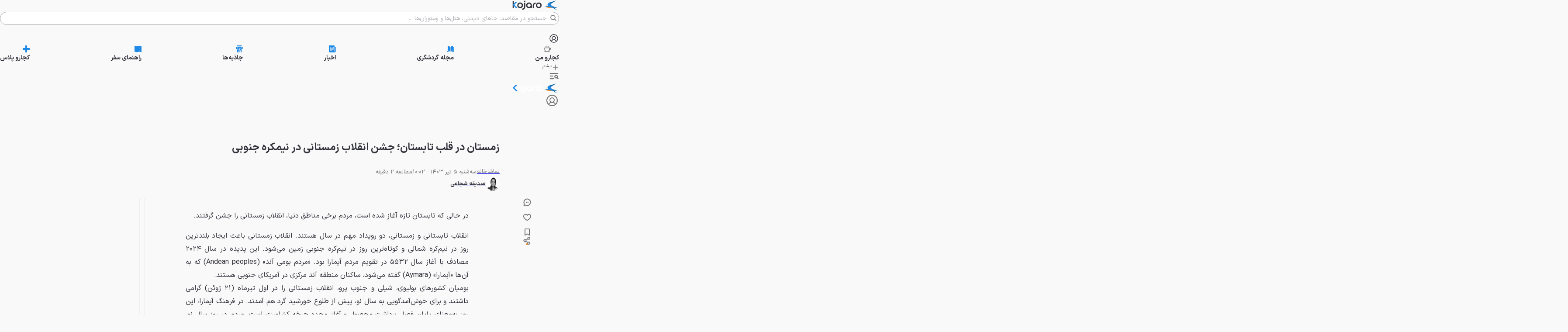

--- FILE ---
content_type: text/html; charset=utf-8
request_url: https://www.kojaro.com/travel-photos/198350-winter-solstice-celebration/
body_size: 128865
content:
<!DOCTYPE html><html lang="fa" class="iransansfont_54fe93ba-module__X3iHHq__className"><head><meta charSet="utf-8"/><meta name="viewport" content="width=device-width, initial-scale=1"/><link rel="preload" as="image" imageSrcSet="https://api2.kojaro.com/media/2024-6-eec9087d-44cf-4e13-b563-f51a2e542173-67c46117c1067c5ba768c456?w=96&amp;q=80 96w, https://api2.kojaro.com/media/2024-6-eec9087d-44cf-4e13-b563-f51a2e542173-67c46117c1067c5ba768c456?w=128&amp;q=80 128w, https://api2.kojaro.com/media/2024-6-eec9087d-44cf-4e13-b563-f51a2e542173-67c46117c1067c5ba768c456?w=256&amp;q=80 256w, https://api2.kojaro.com/media/2024-6-eec9087d-44cf-4e13-b563-f51a2e542173-67c46117c1067c5ba768c456?w=384&amp;q=80 384w, https://api2.kojaro.com/media/2024-6-eec9087d-44cf-4e13-b563-f51a2e542173-67c46117c1067c5ba768c456?w=430&amp;q=80 430w, https://api2.kojaro.com/media/2024-6-eec9087d-44cf-4e13-b563-f51a2e542173-67c46117c1067c5ba768c456?w=750&amp;q=80 750w, https://api2.kojaro.com/media/2024-6-eec9087d-44cf-4e13-b563-f51a2e542173-67c46117c1067c5ba768c456?w=828&amp;q=80 828w, https://api2.kojaro.com/media/2024-6-eec9087d-44cf-4e13-b563-f51a2e542173-67c46117c1067c5ba768c456?w=1080&amp;q=80 1080w, https://api2.kojaro.com/media/2024-6-eec9087d-44cf-4e13-b563-f51a2e542173-67c46117c1067c5ba768c456?w=1200&amp;q=80 1200w, https://api2.kojaro.com/media/2024-6-eec9087d-44cf-4e13-b563-f51a2e542173-67c46117c1067c5ba768c456?w=1680&amp;q=80 1680w, https://api2.kojaro.com/media/2024-6-eec9087d-44cf-4e13-b563-f51a2e542173-67c46117c1067c5ba768c456?w=1920&amp;q=80 1920w" imageSizes="(min-width: 1500px) 896px, (min-width: 1000px) calc(67.5vw - 103px), (min-width: 780px) calc(100vw - 160px), calc(100vw - 32px)" fetchPriority="high"/><style data-precedence="next" data-href="/_next/static/chunks/64317362e4575a43.css /_next/static/chunks/3c4e4fb07a5fcb99.css /_next/static/chunks/0461932a8b0a3fdc.css /_next/static/chunks/00172ea8d1d310a1.css">@font-face{font-family:swiper-icons;src:url("data:application/font-woff;charset=utf-8;base64, [base64]//wADZ2x5ZgAAAywAAADMAAAD2MHtryVoZWFkAAABbAAAADAAAAA2E2+eoWhoZWEAAAGcAAAAHwAAACQC9gDzaG10eAAAAigAAAAZAAAArgJkABFsb2NhAAAC0AAAAFoAAABaFQAUGG1heHAAAAG8AAAAHwAAACAAcABAbmFtZQAAA/gAAAE5AAACXvFdBwlwb3N0AAAFNAAAAGIAAACE5s74hXjaY2BkYGAAYpf5Hu/j+W2+MnAzMYDAzaX6QjD6/4//Bxj5GA8AuRwMYGkAPywL13jaY2BkYGA88P8Agx4j+/8fQDYfA1AEBWgDAIB2BOoAeNpjYGRgYNBh4GdgYgABEMnIABJzYNADCQAACWgAsQB42mNgYfzCOIGBlYGB0YcxjYGBwR1Kf2WQZGhhYGBiYGVmgAFGBiQQkOaawtDAoMBQxXjg/wEGPcYDDA4wNUA2CCgwsAAAO4EL6gAAeNpj2M0gyAACqxgGNWBkZ2D4/wMA+xkDdgAAAHjaY2BgYGaAYBkGRgYQiAHyGMF8FgYHIM3DwMHABGQrMOgyWDLEM1T9/w8UBfEMgLzE////P/5//f/V/xv+r4eaAAeMbAxwIUYmIMHEgKYAYjUcsDAwsLKxc3BycfPw8jEQA/[base64]/uznmfPFBNODM2K7MTQ45YEAZqGP81AmGGcF3iPqOop0r1SPTaTbVkfUe4HXj97wYE+yNwWYxwWu4v1ugWHgo3S1XdZEVqWM7ET0cfnLGxWfkgR42o2PvWrDMBSFj/IHLaF0zKjRgdiVMwScNRAoWUoH78Y2icB/yIY09An6AH2Bdu/UB+yxopYshQiEvnvu0dURgDt8QeC8PDw7Fpji3fEA4z/PEJ6YOB5hKh4dj3EvXhxPqH/SKUY3rJ7srZ4FZnh1PMAtPhwP6fl2PMJMPDgeQ4rY8YT6Gzao0eAEA409DuggmTnFnOcSCiEiLMgxCiTI6Cq5DZUd3Qmp10vO0LaLTd2cjN4fOumlc7lUYbSQcZFkutRG7g6JKZKy0RmdLY680CDnEJ+UMkpFFe1RN7nxdVpXrC4aTtnaurOnYercZg2YVmLN/d/gczfEimrE/fs/bOuq29Zmn8tloORaXgZgGa78yO9/cnXm2BpaGvq25Dv9S4E9+5SIc9PqupJKhYFSSl47+Qcr1mYNAAAAeNptw0cKwkAAAMDZJA8Q7OUJvkLsPfZ6zFVERPy8qHh2YER+3i/BP83vIBLLySsoKimrqKqpa2hp6+jq6RsYGhmbmJqZSy0sraxtbO3sHRydnEMU4uR6yx7JJXveP7WrDycAAAAAAAH//wACeNpjYGRgYOABYhkgZgJCZgZNBkYGLQZtIJsFLMYAAAw3ALgAeNolizEKgDAQBCchRbC2sFER0YD6qVQiBCv/H9ezGI6Z5XBAw8CBK/m5iQQVauVbXLnOrMZv2oLdKFa8Pjuru2hJzGabmOSLzNMzvutpB3N42mNgZGBg4GKQYzBhYMxJLMlj4GBgAYow/P/PAJJhLM6sSoWKfWCAAwDAjgbRAAB42mNgYGBkAIIbCZo5IPrmUn0hGA0AO8EFTQAA");font-weight:400;font-style:normal}:root{--swiper-theme-color:#007aff}:host{z-index:1;margin-left:auto;margin-right:auto;display:block;position:relative}.swiper{z-index:1;margin-left:auto;margin-right:auto;padding:0;list-style:none;display:block;position:relative;overflow:clip}.swiper-vertical>.swiper-wrapper{flex-direction:column}.swiper-wrapper{z-index:1;width:100%;height:100%;transition-property:transform;transition-timing-function:var(--swiper-wrapper-transition-timing-function,initial);box-sizing:content-box;display:flex;position:relative}.swiper-android .swiper-slide,.swiper-ios .swiper-slide,.swiper-wrapper{transform:translate(0,0)}.swiper-horizontal{touch-action:pan-y}.swiper-vertical{touch-action:pan-x}.swiper-slide{flex-shrink:0;width:100%;height:100%;transition-property:transform;display:block;position:relative}.swiper-slide-invisible-blank{visibility:hidden}.swiper-autoheight,.swiper-autoheight .swiper-slide{height:auto}.swiper-autoheight .swiper-wrapper{align-items:flex-start;transition-property:transform,height}.swiper-backface-hidden .swiper-slide{backface-visibility:hidden;transform:translateZ(0)}.swiper-3d.swiper-css-mode .swiper-wrapper{perspective:1200px}.swiper-3d .swiper-wrapper{transform-style:preserve-3d}.swiper-3d{perspective:1200px}.swiper-3d .swiper-slide,.swiper-3d .swiper-cube-shadow{transform-style:preserve-3d}.swiper-css-mode>.swiper-wrapper{scrollbar-width:none;-ms-overflow-style:none;overflow:auto}.swiper-css-mode>.swiper-wrapper::-webkit-scrollbar{display:none}.swiper-css-mode>.swiper-wrapper>.swiper-slide{scroll-snap-align:start start}.swiper-css-mode.swiper-horizontal>.swiper-wrapper{scroll-snap-type:x mandatory}.swiper-css-mode.swiper-vertical>.swiper-wrapper{scroll-snap-type:y mandatory}.swiper-css-mode.swiper-free-mode>.swiper-wrapper{scroll-snap-type:none}.swiper-css-mode.swiper-free-mode>.swiper-wrapper>.swiper-slide{scroll-snap-align:none}.swiper-css-mode.swiper-centered>.swiper-wrapper:before{content:"";flex-shrink:0;order:9999}.swiper-css-mode.swiper-centered>.swiper-wrapper>.swiper-slide{scroll-snap-align:center center;scroll-snap-stop:always}.swiper-css-mode.swiper-centered.swiper-horizontal>.swiper-wrapper>.swiper-slide:first-child{margin-inline-start:var(--swiper-centered-offset-before)}.swiper-css-mode.swiper-centered.swiper-horizontal>.swiper-wrapper:before{height:100%;min-height:1px;width:var(--swiper-centered-offset-after)}.swiper-css-mode.swiper-centered.swiper-vertical>.swiper-wrapper>.swiper-slide:first-child{margin-block-start:var(--swiper-centered-offset-before)}.swiper-css-mode.swiper-centered.swiper-vertical>.swiper-wrapper:before{width:100%;min-width:1px;height:var(--swiper-centered-offset-after)}.swiper-3d .swiper-slide-shadow,.swiper-3d .swiper-slide-shadow-left,.swiper-3d .swiper-slide-shadow-right,.swiper-3d .swiper-slide-shadow-top,.swiper-3d .swiper-slide-shadow-bottom,.swiper-3d .swiper-slide-shadow,.swiper-3d .swiper-slide-shadow-left,.swiper-3d .swiper-slide-shadow-right,.swiper-3d .swiper-slide-shadow-top,.swiper-3d .swiper-slide-shadow-bottom{pointer-events:none;z-index:10;width:100%;height:100%;position:absolute;top:0;left:0}.swiper-3d .swiper-slide-shadow{background:#00000026}.swiper-3d .swiper-slide-shadow-left{background-image:linear-gradient(270deg,#00000080,#0000)}.swiper-3d .swiper-slide-shadow-right{background-image:linear-gradient(90deg,#00000080,#0000)}.swiper-3d .swiper-slide-shadow-top{background-image:linear-gradient(#0000,#00000080)}.swiper-3d .swiper-slide-shadow-bottom{background-image:linear-gradient(#00000080,#0000)}.swiper-lazy-preloader{z-index:10;transform-origin:50%;box-sizing:border-box;border:4px solid var(--swiper-preloader-color,var(--swiper-theme-color));border-top-color:#0000;border-radius:50%;width:42px;height:42px;margin-top:-21px;margin-left:-21px;position:absolute;top:50%;left:50%}.swiper:not(.swiper-watch-progress) .swiper-lazy-preloader,.swiper-watch-progress .swiper-slide-visible .swiper-lazy-preloader{animation:1s linear infinite swiper-preloader-spin}.swiper-lazy-preloader-white{--swiper-preloader-color:#fff}.swiper-lazy-preloader-black{--swiper-preloader-color:#000}@keyframes swiper-preloader-spin{0%{transform:rotate(0)}to{transform:rotate(360deg)}}
.swiper .swiper-notification{pointer-events:none;opacity:0;z-index:-1000;position:absolute;top:0;left:0}


.swiper-grid>.swiper-wrapper{flex-wrap:wrap}.swiper-grid-column>.swiper-wrapper{flex-flow:column wrap}

:root{--swiper-navigation-size:44px}.swiper-button-prev,.swiper-button-next{top:var(--swiper-navigation-top-offset,50%);width:calc(var(--swiper-navigation-size)/44*27);height:var(--swiper-navigation-size);margin-top:calc(0px - (var(--swiper-navigation-size)/2));z-index:10;cursor:pointer;color:var(--swiper-navigation-color,var(--swiper-theme-color));justify-content:center;align-items:center;display:flex;position:absolute}.swiper-button-prev.swiper-button-disabled,.swiper-button-next.swiper-button-disabled{opacity:.35;cursor:auto;pointer-events:none}.swiper-button-prev.swiper-button-hidden,.swiper-button-next.swiper-button-hidden{opacity:0;cursor:auto;pointer-events:none}.swiper-navigation-disabled .swiper-button-prev,.swiper-navigation-disabled .swiper-button-next{display:none!important}.swiper-button-prev svg,.swiper-button-next svg{object-fit:contain;transform-origin:50%;width:100%;height:100%}.swiper-rtl .swiper-button-prev svg,.swiper-rtl .swiper-button-next svg{transform:rotate(180deg)}.swiper-button-prev,.swiper-rtl .swiper-button-next{left:var(--swiper-navigation-sides-offset,10px);right:auto}.swiper-button-lock{display:none}.swiper-button-prev:after,.swiper-button-next:after{font-family:swiper-icons;font-size:var(--swiper-navigation-size);letter-spacing:0;font-variant:initial;line-height:1;text-transform:none!important}.swiper-button-prev:after,.swiper-rtl .swiper-button-next:after{content:"prev"}.swiper-button-next,.swiper-rtl .swiper-button-prev{right:var(--swiper-navigation-sides-offset,10px);left:auto}.swiper-button-next:after,.swiper-rtl .swiper-button-prev:after{content:"next"}
.swiper-pagination{text-align:center;z-index:10;transition:opacity .3s;position:absolute;transform:translate(0,0)}.swiper-pagination.swiper-pagination-hidden{opacity:0}.swiper-pagination-disabled>.swiper-pagination,.swiper-pagination.swiper-pagination-disabled{display:none!important}.swiper-pagination-fraction,.swiper-pagination-custom,.swiper-horizontal>.swiper-pagination-bullets,.swiper-pagination-bullets.swiper-pagination-horizontal{bottom:var(--swiper-pagination-bottom,8px);top:var(--swiper-pagination-top,auto);width:100%;left:0}.swiper-pagination-bullets-dynamic{font-size:0;overflow:hidden}.swiper-pagination-bullets-dynamic .swiper-pagination-bullet{position:relative;transform:scale(.33)}.swiper-pagination-bullets-dynamic .swiper-pagination-bullet-active,.swiper-pagination-bullets-dynamic .swiper-pagination-bullet-active-main{transform:scale(1)}.swiper-pagination-bullets-dynamic .swiper-pagination-bullet-active-prev{transform:scale(.66)}.swiper-pagination-bullets-dynamic .swiper-pagination-bullet-active-prev-prev{transform:scale(.33)}.swiper-pagination-bullets-dynamic .swiper-pagination-bullet-active-next{transform:scale(.66)}.swiper-pagination-bullets-dynamic .swiper-pagination-bullet-active-next-next{transform:scale(.33)}.swiper-pagination-bullet{width:var(--swiper-pagination-bullet-width,var(--swiper-pagination-bullet-size,8px));height:var(--swiper-pagination-bullet-height,var(--swiper-pagination-bullet-size,8px));border-radius:var(--swiper-pagination-bullet-border-radius,50%);background:var(--swiper-pagination-bullet-inactive-color,#000);opacity:var(--swiper-pagination-bullet-inactive-opacity,.2);display:inline-block}button.swiper-pagination-bullet{box-shadow:none;appearance:none;border:none;margin:0;padding:0}.swiper-pagination-clickable .swiper-pagination-bullet{cursor:pointer}.swiper-pagination-bullet:only-child{display:none!important}.swiper-pagination-bullet-active{opacity:var(--swiper-pagination-bullet-opacity,1);background:var(--swiper-pagination-color,var(--swiper-theme-color))}.swiper-vertical>.swiper-pagination-bullets,.swiper-pagination-vertical.swiper-pagination-bullets{right:var(--swiper-pagination-right,8px);left:var(--swiper-pagination-left,auto);top:50%;transform:translateY(-50%)}.swiper-vertical>.swiper-pagination-bullets .swiper-pagination-bullet,.swiper-pagination-vertical.swiper-pagination-bullets .swiper-pagination-bullet{margin:var(--swiper-pagination-bullet-vertical-gap,6px)0;display:block}.swiper-vertical>.swiper-pagination-bullets.swiper-pagination-bullets-dynamic,.swiper-pagination-vertical.swiper-pagination-bullets.swiper-pagination-bullets-dynamic{width:8px;top:50%;transform:translateY(-50%)}.swiper-vertical>.swiper-pagination-bullets.swiper-pagination-bullets-dynamic .swiper-pagination-bullet,.swiper-pagination-vertical.swiper-pagination-bullets.swiper-pagination-bullets-dynamic .swiper-pagination-bullet{transition:transform .2s,top .2s;display:inline-block}.swiper-horizontal>.swiper-pagination-bullets .swiper-pagination-bullet,.swiper-pagination-horizontal.swiper-pagination-bullets .swiper-pagination-bullet{margin:0 var(--swiper-pagination-bullet-horizontal-gap,4px)}.swiper-horizontal>.swiper-pagination-bullets.swiper-pagination-bullets-dynamic,.swiper-pagination-horizontal.swiper-pagination-bullets.swiper-pagination-bullets-dynamic{white-space:nowrap;left:50%;transform:translate(-50%)}.swiper-horizontal>.swiper-pagination-bullets.swiper-pagination-bullets-dynamic .swiper-pagination-bullet,.swiper-pagination-horizontal.swiper-pagination-bullets.swiper-pagination-bullets-dynamic .swiper-pagination-bullet{transition:transform .2s,left .2s}.swiper-horizontal.swiper-rtl>.swiper-pagination-bullets-dynamic .swiper-pagination-bullet{transition:transform .2s,right .2s}.swiper-pagination-fraction{color:var(--swiper-pagination-fraction-color,inherit)}.swiper-pagination-progressbar{background:var(--swiper-pagination-progressbar-bg-color,#00000040);position:absolute}.swiper-pagination-progressbar .swiper-pagination-progressbar-fill{background:var(--swiper-pagination-color,var(--swiper-theme-color));transform-origin:0 0;width:100%;height:100%;position:absolute;top:0;left:0;transform:scale(0)}.swiper-rtl .swiper-pagination-progressbar .swiper-pagination-progressbar-fill{transform-origin:100% 0}.swiper-horizontal>.swiper-pagination-progressbar,.swiper-pagination-progressbar.swiper-pagination-horizontal,.swiper-vertical>.swiper-pagination-progressbar.swiper-pagination-progressbar-opposite,.swiper-pagination-progressbar.swiper-pagination-vertical.swiper-pagination-progressbar-opposite{width:100%;height:var(--swiper-pagination-progressbar-size,4px);top:0;left:0}.swiper-vertical>.swiper-pagination-progressbar,.swiper-pagination-progressbar.swiper-pagination-vertical,.swiper-horizontal>.swiper-pagination-progressbar.swiper-pagination-progressbar-opposite,.swiper-pagination-progressbar.swiper-pagination-horizontal.swiper-pagination-progressbar-opposite{width:var(--swiper-pagination-progressbar-size,4px);height:100%;top:0;left:0}.swiper-pagination-lock{display:none}
.swiper-virtual .swiper-slide{-webkit-backface-visibility:hidden;transform:translateZ(0)}.swiper-virtual.swiper-css-mode .swiper-wrapper:after{content:"";pointer-events:none;position:absolute;top:0;left:0}.swiper-virtual.swiper-css-mode.swiper-horizontal .swiper-wrapper:after{height:1px;width:var(--swiper-virtual-size)}.swiper-virtual.swiper-css-mode.swiper-vertical .swiper-wrapper:after{width:1px;height:var(--swiper-virtual-size)}
.swiper-zoom-container{text-align:center;justify-content:center;align-items:center;width:100%;height:100%;display:flex}.swiper-zoom-container>img,.swiper-zoom-container>svg,.swiper-zoom-container>canvas{object-fit:contain;max-width:100%;max-height:100%}.swiper-slide-zoomed{cursor:move;touch-action:none}
@font-face{font-family:IranSansFont;src:url(/_next/static/media/IRANSansX_Bold-s.p.16496c0e.woff2)format("woff2");font-display:swap;font-weight:700;font-style:normal}@font-face{font-family:IranSansFont;src:url(/_next/static/media/IRANSansX_Regular-s.p.51bee427.woff2)format("woff2");font-display:swap;font-weight:400;font-style:normal}@font-face{font-family:IranSansFont Fallback;src:local(Arial);ascent-override:98.13%;descent-override:49.06%;line-gap-override:0.0%;size-adjust:101.91%}.iransansfont_54fe93ba-module__X3iHHq__className{font-family:IranSansFont,IranSansFont Fallback}
@layer properties{@supports (((-webkit-hyphens:none)) and (not (margin-trim:inline))) or ((-moz-orient:inline) and (not (color:rgb(from red r g b)))){*,:before,:after,::backdrop{--tw-translate-x:0;--tw-translate-y:0;--tw-translate-z:0;--tw-scale-x:1;--tw-scale-y:1;--tw-scale-z:1;--tw-rotate-x:initial;--tw-rotate-y:initial;--tw-rotate-z:initial;--tw-skew-x:initial;--tw-skew-y:initial;--tw-pan-x:initial;--tw-pan-y:initial;--tw-pinch-zoom:initial;--tw-scroll-snap-strictness:proximity;--tw-space-y-reverse:0;--tw-border-style:solid;--tw-gradient-position:initial;--tw-gradient-from:#0000;--tw-gradient-via:#0000;--tw-gradient-to:#0000;--tw-gradient-stops:initial;--tw-gradient-via-stops:initial;--tw-gradient-from-position:0%;--tw-gradient-via-position:50%;--tw-gradient-to-position:100%;--tw-leading:initial;--tw-font-weight:initial;--tw-shadow:0 0 #0000;--tw-shadow-color:initial;--tw-shadow-alpha:100%;--tw-inset-shadow:0 0 #0000;--tw-inset-shadow-color:initial;--tw-inset-shadow-alpha:100%;--tw-ring-color:initial;--tw-ring-shadow:0 0 #0000;--tw-inset-ring-color:initial;--tw-inset-ring-shadow:0 0 #0000;--tw-ring-inset:initial;--tw-ring-offset-width:0px;--tw-ring-offset-color:#fff;--tw-ring-offset-shadow:0 0 #0000;--tw-outline-style:solid;--tw-blur:initial;--tw-brightness:initial;--tw-contrast:initial;--tw-grayscale:initial;--tw-hue-rotate:initial;--tw-invert:initial;--tw-opacity:initial;--tw-saturate:initial;--tw-sepia:initial;--tw-drop-shadow:initial;--tw-drop-shadow-color:initial;--tw-drop-shadow-alpha:100%;--tw-drop-shadow-size:initial;--tw-backdrop-blur:initial;--tw-backdrop-brightness:initial;--tw-backdrop-contrast:initial;--tw-backdrop-grayscale:initial;--tw-backdrop-hue-rotate:initial;--tw-backdrop-invert:initial;--tw-backdrop-opacity:initial;--tw-backdrop-saturate:initial;--tw-backdrop-sepia:initial;--tw-duration:initial;--tw-ease:initial;--tw-content:""}}}@layer theme{:root,:host{--spacing:.25rem;--container-6xl:72rem;--font-weight-normal:400;--font-weight-medium:500;--font-weight-bold:700;--font-weight-black:900;--leading-normal:1.5;--leading-loose:2;--ease-in-out:cubic-bezier(.4,0,.2,1);--animate-spin:spin 1s linear infinite;--animate-pulse:pulse 2s cubic-bezier(.4,0,.6,1)infinite;--blur-md:12px;--default-transition-duration:.15s;--default-transition-timing-function:cubic-bezier(.4,0,.2,1);--shadow-main:0 1px 3px 0 var(--elevation);--spacing-px:1px;--spacing-0:0;--spacing-0\.5:2px;--spacing-1:4px;--spacing-1\.5:6px;--spacing-2:8px;--spacing-2\.5:10px;--spacing-3:12px;--spacing-3\.5:14px;--spacing-4:16px;--spacing-5:20px;--spacing-6:24px;--spacing-7:28px;--spacing-8:32px;--spacing-9:36px;--spacing-10:40px;--spacing-11:44px;--spacing-12:48px;--spacing-14:56px;--spacing-16:64px;--spacing-20:80px;--spacing-24:96px;--spacing-28:112px;--spacing-32:128px;--spacing-36:144px;--spacing-40:160px;--spacing-44:176px;--spacing-48:192px;--spacing-52:208px;--spacing-60:240px;--spacing-64:256px;--spacing-72:288px;--spacing-80:320px;--spacing-96:384px;--color-text:rgb(var(--c-text));--color-text-hover:rgb(var(--c-textHover));--color-background1:rgb(var(--c-background1));--color-background2:rgb(var(--c-background2));--color-card:rgb(var(--c-card));--color-primary1:rgb(var(--c-primary1));--color-primary2:rgb(var(--c-primary2));--color-primary3:rgb(var(--c-primary3));--color-success1:rgb(var(--c-success1));--color-warning1:rgb(var(--c-warning1));--color-error:rgb(var(--c-error));--color-info:rgb(var(--c-info));--color-black1:rgb(var(--c-black1));--color-black3:rgb(var(--c-black3));--color-black5:rgb(var(--c-black5));--color-grey1:rgb(var(--c-grey1));--color-grey3:rgb(var(--c-grey3));--color-grey5:rgb(var(--c-grey5));--color-grey6:rgb(var(--c-grey6));--color-grey7:rgb(var(--c-grey7));--color-elevation:rgb(var(--elevation));--color-white:rgb(var(--c-white));--color-borderPrimary:rgb(var(--c-borderPrimary));--color-borderSecondary:rgb(var(--c-borderSecondary));--radius-sm:var(--radius-sm);--radius-md:var(--radius-md);--radius-full:var(--radius-full);--font-primary:var(--font-primary);--font-secondary:var(--font-secondary);--aspect-primary:var(--aspect-ratio-primary);--text-h1:24px;--text-h1--font-weight:700;--text-h2:22px;--text-h2--font-weight:700;--text-h3:20px;--text-h3--font-weight:700;--text-h5:16px;--text-h5--font-weight:700;--text-h6:14px;--text-h6--font-weight:700;--text-subhead-bold:12px;--text-subhead-bold--font-weight:700;--text-body:14px;--text-callout:13px;--text-subhead:12px;--animate-loading-bounce:animate-loading-bounce;--animate-move-path:animate-move-path 4s infinite linear}}@layer base{*,:after,:before,::backdrop{box-sizing:border-box;border:0 solid;margin:0;padding:0}::file-selector-button{box-sizing:border-box;border:0 solid;margin:0;padding:0}html,:host{-webkit-text-size-adjust:100%;tab-size:4;line-height:1.5;font-family:var(--default-font-family,ui-sans-serif,system-ui,sans-serif,"Apple Color Emoji","Segoe UI Emoji","Segoe UI Symbol","Noto Color Emoji");font-feature-settings:var(--default-font-feature-settings,normal);font-variation-settings:var(--default-font-variation-settings,normal);-webkit-tap-highlight-color:transparent}hr{height:0;color:inherit;border-top-width:1px}abbr:where([title]){-webkit-text-decoration:underline dotted;text-decoration:underline dotted}h1,h2,h3,h4,h5,h6{font-size:inherit;font-weight:inherit}a{color:inherit;-webkit-text-decoration:inherit;-webkit-text-decoration:inherit;-webkit-text-decoration:inherit;-webkit-text-decoration:inherit;text-decoration:inherit}b,strong{font-weight:bolder}code,kbd,samp,pre{font-family:var(--default-mono-font-family,ui-monospace,SFMono-Regular,Menlo,Monaco,Consolas,"Liberation Mono","Courier New",monospace);font-feature-settings:var(--default-mono-font-feature-settings,normal);font-variation-settings:var(--default-mono-font-variation-settings,normal);font-size:1em}small{font-size:80%}sub,sup{vertical-align:baseline;font-size:75%;line-height:0;position:relative}sub{bottom:-.25em}sup{top:-.5em}table{text-indent:0;border-color:inherit;border-collapse:collapse}:-moz-focusring{outline:auto}progress{vertical-align:baseline}summary{display:list-item}ol,ul,menu{list-style:none}img,svg,video,canvas,audio,iframe,embed,object{vertical-align:middle;display:block}img,video{max-width:100%;height:auto}button,input,select,optgroup,textarea{font:inherit;font-feature-settings:inherit;font-variation-settings:inherit;letter-spacing:inherit;color:inherit;opacity:1;background-color:#0000;border-radius:0}::file-selector-button{font:inherit;font-feature-settings:inherit;font-variation-settings:inherit;letter-spacing:inherit;color:inherit;opacity:1;background-color:#0000;border-radius:0}:where(select:is([multiple],[size])) optgroup{font-weight:bolder}:where(select:is([multiple],[size])) optgroup option{padding-inline-start:20px}::file-selector-button{margin-inline-end:4px}::placeholder{opacity:1}@supports (not ((-webkit-appearance:-apple-pay-button))) or (contain-intrinsic-size:1px){::placeholder{color:currentColor}@supports (color:color-mix(in lab, red, red)){::placeholder{color:color-mix(in oklab,currentcolor 50%,transparent)}}}textarea{resize:vertical}::-webkit-search-decoration{-webkit-appearance:none}::-webkit-date-and-time-value{min-height:1lh;text-align:inherit}::-webkit-datetime-edit{display:inline-flex}::-webkit-datetime-edit-fields-wrapper{padding:0}::-webkit-datetime-edit{padding-block:0}::-webkit-datetime-edit-year-field{padding-block:0}::-webkit-datetime-edit-month-field{padding-block:0}::-webkit-datetime-edit-day-field{padding-block:0}::-webkit-datetime-edit-hour-field{padding-block:0}::-webkit-datetime-edit-minute-field{padding-block:0}::-webkit-datetime-edit-second-field{padding-block:0}::-webkit-datetime-edit-millisecond-field{padding-block:0}::-webkit-datetime-edit-meridiem-field{padding-block:0}::-webkit-calendar-picker-indicator{line-height:1}:-moz-ui-invalid{box-shadow:none}button,input:where([type=button],[type=reset],[type=submit]){appearance:button}::file-selector-button{appearance:button}::-webkit-inner-spin-button{height:auto}::-webkit-outer-spin-button{height:auto}[hidden]:where(:not([hidden=until-found])){display:none!important}}@layer components;@layer utilities{.\@container{container-type:inline-size!important}.pointer-events-auto{pointer-events:auto!important}.pointer-events-none{pointer-events:none!important}.invisible{visibility:hidden!important}.visible{visibility:visible!important}.sr-only{clip:rect(0,0,0,0)!important;white-space:nowrap!important;border-width:0!important;width:1px!important;height:1px!important;margin:-1px!important;padding:0!important;position:absolute!important;overflow:hidden!important}.title-indicator-primary{border-right:4px solid var(--color-primary1)!important;padding-right:16px!important;position:relative!important}.absolute{position:absolute!important}.fixed{position:fixed!important}.relative{position:relative!important}.static{position:static!important}.sticky{position:sticky!important}.inset-0{inset:var(--spacing-0)!important}.\!top-1\/2{top:50%!important}.-top-3\.5{top:calc(var(--spacing-3\.5)*-1)!important}.top-0{top:var(--spacing-0)!important}.top-1\/2{top:50%!important}.top-2{top:var(--spacing-2)!important}.top-2\.5{top:var(--spacing-2\.5)!important}.top-3{top:var(--spacing-3)!important}.top-4{top:var(--spacing-4)!important}.top-5{top:var(--spacing-5)!important}.top-6{top:var(--spacing-6)!important}.top-8{top:var(--spacing-8)!important}.top-12{top:var(--spacing-12)!important}.top-14{top:var(--spacing-14)!important}.top-16{top:var(--spacing-16)!important}.top-\[38px\]{top:38px!important}.top-\[50\%\]{top:50%!important}.top-\[calc\(50\%\+2px\)\]{top:calc(50% + 2px)!important}.\!right-\[unset\]{right:unset!important}.-right-6{right:calc(var(--spacing-6)*-1)!important}.right-0{right:var(--spacing-0)!important}.right-0\.5{right:var(--spacing-0\.5)!important}.right-2{right:var(--spacing-2)!important}.right-3{right:var(--spacing-3)!important}.right-4{right:var(--spacing-4)!important}.right-8{right:var(--spacing-8)!important}.right-10{right:var(--spacing-10)!important}.right-12{right:var(--spacing-12)!important}.-bottom-\[100px\]{bottom:-100px!important}.bottom-0{bottom:var(--spacing-0)!important}.bottom-2{bottom:var(--spacing-2)!important}.bottom-4{bottom:var(--spacing-4)!important}.bottom-8{bottom:var(--spacing-8)!important}.bottom-10{bottom:var(--spacing-10)!important}.bottom-12{bottom:var(--spacing-12)!important}.bottom-14{bottom:var(--spacing-14)!important}.bottom-16{bottom:var(--spacing-16)!important}.bottom-24{bottom:var(--spacing-24)!important}.\!left-1\/2{left:50%!important}.left-0{left:var(--spacing-0)!important}.left-1\/2{left:50%!important}.left-2{left:var(--spacing-2)!important}.left-3{left:var(--spacing-3)!important}.left-4{left:var(--spacing-4)!important}.left-\[50\%\]{left:50%!important}.left-auto{left:auto!important}.isolate{isolation:isolate!important}.z-0{z-index:0!important}.z-1{z-index:1!important}.z-10{z-index:10!important}.z-20{z-index:20!important}.z-30{z-index:30!important}.z-40{z-index:40!important}.z-50{z-index:50!important}.z-100{z-index:100!important}.z-9999{z-index:9999!important}.z-99999{z-index:99999!important}.z-\[-1\]{z-index:-1!important}.z-\[1\]{z-index:1!important}.z-\[2\]{z-index:2!important}.z-\[3\]{z-index:3!important}.z-\[5\]{z-index:5!important}.z-\[9\]{z-index:9!important}.z-\[100\]{z-index:100!important}.z-\[999\]{z-index:999!important}.z-\[1000\]{z-index:1000!important}.col-span-5{grid-column:span 5/span 5!important}.col-span-6{grid-column:span 6/span 6!important}.col-span-7{grid-column:span 7/span 7!important}.row-span-6{grid-row:span 6/span 6!important}.row-span-12{grid-row:span 12/span 12!important}.container{width:100%!important}@media (min-width:0){.container{max-width:0!important}}@media (min-width:576px){.container{max-width:576px!important}}@media (min-width:768px){.container{max-width:768px!important}}@media (min-width:992px){.container{max-width:992px!important}}@media (min-width:1200px){.container{max-width:1200px!important}}@media (min-width:1416px){.container{max-width:1416px!important}}.-m-0\.5{margin:calc(var(--spacing-0\.5)*-1)!important}.m-0{margin:var(--spacing-0)!important}.m-2{margin:var(--spacing-2)!important}.m-6{margin:var(--spacing-6)!important}.m-auto{margin:auto!important}.-mx-4{margin-inline:calc(var(--spacing-4)*-1)!important}.-mx-6{margin-inline:calc(var(--spacing-6)*-1)!important}.mx-0{margin-inline:var(--spacing-0)!important}.mx-1\.5{margin-inline:var(--spacing-1\.5)!important}.mx-5{margin-inline:var(--spacing-5)!important}.mx-6{margin-inline:var(--spacing-6)!important}.mx-auto{margin-inline:auto!important}.my-0{margin-block:var(--spacing-0)!important}.my-2{margin-block:var(--spacing-2)!important}.my-2\.5{margin-block:var(--spacing-2\.5)!important}.my-3{margin-block:var(--spacing-3)!important}.my-4{margin-block:var(--spacing-4)!important}.my-5{margin-block:var(--spacing-5)!important}.my-6{margin-block:var(--spacing-6)!important}.my-8{margin-block:var(--spacing-8)!important}.my-12{margin-block:var(--spacing-12)!important}.\!mt-2{margin-top:var(--spacing-2)!important}.-mt-6{margin-top:calc(var(--spacing-6)*-1)!important}.-mt-8{margin-top:calc(var(--spacing-8)*-1)!important}.-mt-16{margin-top:calc(var(--spacing-16)*-1)!important}.-mt-\[42px\]{margin-top:-42px!important}.-mt-\[78px\]{margin-top:-78px!important}.mt-0{margin-top:var(--spacing-0)!important}.mt-1{margin-top:var(--spacing-1)!important}.mt-2{margin-top:var(--spacing-2)!important}.mt-2\.5{margin-top:var(--spacing-2\.5)!important}.mt-3{margin-top:var(--spacing-3)!important}.mt-4{margin-top:var(--spacing-4)!important}.mt-5{margin-top:var(--spacing-5)!important}.mt-6{margin-top:var(--spacing-6)!important}.mt-7{margin-top:var(--spacing-7)!important}.mt-8{margin-top:var(--spacing-8)!important}.mt-10{margin-top:var(--spacing-10)!important}.mt-12{margin-top:var(--spacing-12)!important}.mt-16{margin-top:var(--spacing-16)!important}.mt-\[5px\]{margin-top:5px!important}.mt-\[26px\]{margin-top:26px!important}.mt-auto{margin-top:auto!important}.-mr-4{margin-right:calc(var(--spacing-4)*-1)!important}.mr-0{margin-right:var(--spacing-0)!important}.mr-1{margin-right:var(--spacing-1)!important}.mr-2{margin-right:var(--spacing-2)!important}.mr-3{margin-right:var(--spacing-3)!important}.mr-4{margin-right:var(--spacing-4)!important}.mr-5{margin-right:var(--spacing-5)!important}.mr-6{margin-right:var(--spacing-6)!important}.mr-\[6vw\]{margin-right:6vw!important}.mr-auto{margin-right:auto!important}.-mb-16{margin-bottom:calc(var(--spacing-16)*-1)!important}.mb-0{margin-bottom:var(--spacing-0)!important}.mb-0\.5{margin-bottom:var(--spacing-0\.5)!important}.mb-1{margin-bottom:var(--spacing-1)!important}.mb-1\.5{margin-bottom:var(--spacing-1\.5)!important}.mb-2{margin-bottom:var(--spacing-2)!important}.mb-2\.5{margin-bottom:var(--spacing-2\.5)!important}.mb-3{margin-bottom:var(--spacing-3)!important}.mb-4{margin-bottom:var(--spacing-4)!important}.mb-5{margin-bottom:var(--spacing-5)!important}.mb-6{margin-bottom:var(--spacing-6)!important}.mb-8{margin-bottom:var(--spacing-8)!important}.mb-12{margin-bottom:var(--spacing-12)!important}.mb-\[25px\]{margin-bottom:25px!important}.mb-auto{margin-bottom:auto!important}.ml-1\.5{margin-left:var(--spacing-1\.5)!important}.ml-3{margin-left:var(--spacing-3)!important}.ml-4{margin-left:var(--spacing-4)!important}.ml-auto{margin-left:auto!important}.line-clamp-1{-webkit-line-clamp:1!important;-webkit-box-orient:vertical!important;display:-webkit-box!important;overflow:hidden!important}.line-clamp-2{-webkit-line-clamp:2!important;-webkit-box-orient:vertical!important;display:-webkit-box!important;overflow:hidden!important}.line-clamp-3{-webkit-line-clamp:3!important;-webkit-box-orient:vertical!important;display:-webkit-box!important;overflow:hidden!important}.line-clamp-4{-webkit-line-clamp:4!important;-webkit-box-orient:vertical!important;display:-webkit-box!important;overflow:hidden!important}.\!hidden{display:none!important}.block{display:block!important}.contents{display:contents!important}.flex{display:flex!important}.grid{display:grid!important}.hidden{display:none!important}.inline{display:inline!important}.inline-block{display:inline-block!important}.inline-flex{display:inline-flex!important}.list-item{display:list-item!important}.table{display:table!important}.aspect-\[3\/2\]{aspect-ratio:3/2!important}.aspect-\[4\/3\]{aspect-ratio:4/3!important}.aspect-\[5\/1\]{aspect-ratio:5!important}.aspect-\[7\/5\]{aspect-ratio:7/5!important}.aspect-\[9\/16\]{aspect-ratio:9/16!important}.aspect-\[16\/9\]{aspect-ratio:16/9!important}.aspect-\[1320\/536\]{aspect-ratio:1320/536!important}.aspect-primary{aspect-ratio:var(--aspect-primary)!important}.aspect-square{aspect-ratio:1!important}.size-2{width:var(--spacing-2)!important;height:var(--spacing-2)!important}.size-\[5px\]{width:5px!important;height:5px!important}.\!h-5{height:var(--spacing-5)!important}.\!h-9{height:var(--spacing-9)!important}.\!h-12{height:var(--spacing-12)!important}.h-0{height:var(--spacing-0)!important}.h-1\.5{height:var(--spacing-1\.5)!important}.h-1\/2{height:50%!important}.h-2{height:var(--spacing-2)!important}.h-3{height:var(--spacing-3)!important}.h-3\.5{height:var(--spacing-3\.5)!important}.h-4{height:var(--spacing-4)!important}.h-5{height:var(--spacing-5)!important}.h-5\/6{height:83.3333%!important}.h-6{height:var(--spacing-6)!important}.h-7{height:var(--spacing-7)!important}.h-8{height:var(--spacing-8)!important}.h-10{height:var(--spacing-10)!important}.h-11{height:var(--spacing-11)!important}.h-12{height:var(--spacing-12)!important}.h-14{height:var(--spacing-14)!important}.h-16{height:var(--spacing-16)!important}.h-20{height:var(--spacing-20)!important}.h-24{height:var(--spacing-24)!important}.h-32{height:var(--spacing-32)!important}.h-36{height:var(--spacing-36)!important}.h-52{height:var(--spacing-52)!important}.h-60{height:var(--spacing-60)!important}.h-\[1px\]{height:1px!important}.h-\[3px\]{height:3px!important}.h-\[5px\]{height:5px!important}.h-\[6px\]{height:6px!important}.h-\[10px\]{height:10px!important}.h-\[23px\]{height:23px!important}.h-\[24px\]{height:24px!important}.h-\[42px\]{height:42px!important}.h-\[48px\]{height:48px!important}.h-\[50px\]{height:50px!important}.h-\[51px\]{height:51px!important}.h-\[56px\]{height:56px!important}.h-\[58px\]{height:58px!important}.h-\[59px\]{height:59px!important}.h-\[76px\]{height:76px!important}.h-\[78px\]{height:78px!important}.h-\[84px\]{height:84px!important}.h-\[88px\]{height:88px!important}.h-\[104px\]{height:104px!important}.h-\[122px\]{height:122px!important}.h-\[124px\]{height:124px!important}.h-\[128px\]{height:128px!important}.h-\[132px\]{height:132px!important}.h-\[138px\]{height:138px!important}.h-\[140px\]{height:140px!important}.h-\[148px\]{height:148px!important}.h-\[150px\]{height:150px!important}.h-\[175\.5px\]{height:175.5px!important}.h-\[202px\]{height:202px!important}.h-\[208px\]{height:208px!important}.h-\[246px\]{height:246px!important}.h-\[247\.5px\]{height:247.5px!important}.h-\[262px\]{height:262px!important}.h-\[301px\]{height:301px!important}.h-\[321px\]{height:321px!important}.h-\[372px\]{height:372px!important}.h-\[377px\]{height:377px!important}.h-\[400px\]{height:400px!important}.h-\[492px\]{height:492px!important}.h-\[560px\]{height:560px!important}.h-\[calc\(100\%-30px\)\]{height:calc(100% - 30px)!important}.h-\[calc\(100\%-32px\)\]{height:calc(100% - 32px)!important}.h-\[calc\(100\%-36px\)\]{height:calc(100% - 36px)!important}.h-\[calc\(100\%-72px\)\]{height:calc(100% - 72px)!important}.h-\[calc\(100\%-75px\)\]{height:calc(100% - 75px)!important}.h-\[calc\(100\%-80px\)\]{height:calc(100% - 80px)!important}.h-\[calc\(100\%-126px\)\]{height:calc(100% - 126px)!important}.h-\[calc\(100vh-58px\)\]{height:calc(100vh - 58px)!important}.h-\[calc\(100vh-104px\)\]{height:calc(100vh - 104px)!important}.h-auto{height:auto!important}.h-dvh{height:100dvh!important}.h-fit{height:fit-content!important}.h-full{height:100%!important}.h-px{height:1px!important;height:var(--spacing-px)!important}.h-screen{height:100vh!important}.max-h-\[60vh\]{max-height:60vh!important}.max-h-\[80vh\]{max-height:80vh!important}.max-h-\[90vh\]{max-height:90vh!important}.max-h-\[auto\]{max-height:auto!important}.max-h-\[calc\(100\%-32px\)\]{max-height:calc(100% - 32px)!important}.max-h-\[calc\(100\%-88px\)\]{max-height:calc(100% - 88px)!important}.max-h-\[calc\(100\%-168px\)\]{max-height:calc(100% - 168px)!important}.max-h-\[calc\(100vh-220px\)\]{max-height:calc(100vh - 220px)!important}.min-h-2\.5{min-height:var(--spacing-2\.5)!important}.min-h-8{min-height:var(--spacing-8)!important}.min-h-11{min-height:var(--spacing-11)!important}.min-h-12{min-height:var(--spacing-12)!important}.min-h-32{min-height:var(--spacing-32)!important}.min-h-72{min-height:var(--spacing-72)!important}.min-h-96{min-height:var(--spacing-96)!important}.min-h-\[2lh\]{min-height:2lh!important}.min-h-\[44\.8px\]{min-height:44.8px!important}.min-h-\[58px\]{min-height:58px!important}.min-h-\[72px\]{min-height:72px!important}.min-h-\[107px\]{min-height:107px!important}.min-h-\[132px\]{min-height:132px!important}.min-h-\[164px\]{min-height:164px!important}.min-h-screen{min-height:100vh!important}.\!w-5{width:var(--spacing-5)!important}.\!w-12{width:var(--spacing-12)!important}.\!w-16{width:var(--spacing-16)!important}.\!w-full{width:100%!important}.w-1\.5{width:var(--spacing-1\.5)!important}.w-1\/2{width:50%!important}.w-1\/3{width:33.3333%!important}.w-1\/12{width:8.33333%!important}.w-3{width:var(--spacing-3)!important}.w-3\/4{width:75%!important}.w-3\/5{width:60%!important}.w-4{width:var(--spacing-4)!important}.w-5\/6{width:83.3333%!important}.w-5\/12{width:41.6667%!important}.w-6{width:var(--spacing-6)!important}.w-7\/12{width:58.3333%!important}.w-8{width:var(--spacing-8)!important}.w-9\/10{width:90%!important}.w-10{width:var(--spacing-10)!important}.w-10\/12{width:83.3333%!important}.w-11{width:var(--spacing-11)!important}.w-12{width:var(--spacing-12)!important}.w-14{width:var(--spacing-14)!important}.w-16{width:var(--spacing-16)!important}.w-20{width:var(--spacing-20)!important}.w-24{width:var(--spacing-24)!important}.w-28{width:var(--spacing-28)!important}.w-30{width:calc(var(--spacing)*30)!important}.w-32{width:var(--spacing-32)!important}.w-40{width:var(--spacing-40)!important}.w-\[1px\]{width:1px!important}.w-\[6px\]{width:6px!important}.w-\[21px\]{width:21px!important}.w-\[22px\]{width:22px!important}.w-\[30\%\]{width:30%!important}.w-\[48px\]{width:48px!important}.w-\[56px\]{width:56px!important}.w-\[57\%\]{width:57%!important}.w-\[68\.5\%\]{width:68.5%!important}.w-\[70\%\]{width:70%!important}.w-\[72px\]{width:72px!important}.w-\[83\%\]{width:83%!important}.w-\[88px\]{width:88px!important}.w-\[98px\]{width:98px!important}.w-\[100px\]{width:100px!important}.w-\[104px\]{width:104px!important}.w-\[120px\]{width:120px!important}.w-\[130px\]{width:130px!important}.w-\[132px\]{width:132px!important}.w-\[139\.2px\]{width:139.2px!important}.w-\[140px\]{width:140px!important}.w-\[148px\]{width:148px!important}.w-\[150px\]{width:150px!important}.w-\[172px\]{width:172px!important}.w-\[176px\]{width:176px!important}.w-\[186px\]{width:186px!important}.w-\[200px\]{width:200px!important}.w-\[201px\]{width:201px!important}.w-\[204px\]{width:204px!important}.w-\[237\.3px\]{width:237.3px!important}.w-\[250px\]{width:250px!important}.w-\[272px\]{width:272px!important}.w-\[273px\]{width:273px!important}.w-\[284px\]{width:284px!important}.w-\[290px\]{width:290px!important}.w-\[296px\]{width:296px!important}.w-\[300px\]{width:300px!important}.w-\[312px\]{width:312px!important}.w-\[328px\]{width:328px!important}.w-\[350px\]{width:350px!important}.w-\[360px\]{width:360px!important}.w-\[380px\]{width:380px!important}.w-\[616px\]{width:616px!important}.w-\[648px\]{width:648px!important}.w-\[calc\(50\%-4px\)\]{width:calc(50% - 4px)!important}.w-\[calc\(100\%-32px\)\]{width:calc(100% - 32px)!important}.w-\[calc\(100\%-100px\)\]{width:calc(100% - 100px)!important}.w-\[inherit\]{width:inherit!important}.w-auto{width:auto!important}.w-dvw{width:100dvw!important}.w-fit{width:fit-content!important}.w-full{width:100%!important}.w-max{width:max-content!important}.w-px{width:1px!important;width:var(--spacing-px)!important}.w-screen{width:100vw!important}.max-w-1\/2{max-width:50%!important}.max-w-24{max-width:var(--spacing-24)!important}.max-w-32{max-width:var(--spacing-32)!important}.max-w-36{max-width:var(--spacing-36)!important}.max-w-\[85px\]{max-width:85px!important}.max-w-\[98px\]{max-width:98px!important}.max-w-\[100vw\]{max-width:100vw!important}.max-w-\[180px\]{max-width:180px!important}.max-w-\[204px\]{max-width:204px!important}.max-w-\[273px\]{max-width:273px!important}.max-w-\[300px\]{max-width:300px!important}.max-w-\[312px\]{max-width:312px!important}.max-w-\[500px\]{max-width:500px!important}.max-w-\[571px\]{max-width:571px!important}.max-w-\[640px\]{max-width:640px!important}.max-w-\[820px\]{max-width:820px!important}.max-w-\[870px\]{max-width:870px!important}.max-w-\[872px\]{max-width:872px!important}.max-w-\[calc\(100\%-80px\)\]{max-width:calc(100% - 80px)!important}.max-w-full{max-width:100%!important}.min-w-0{min-width:var(--spacing-0)!important}.min-w-1\/2{min-width:50%!important}.min-w-4{min-width:var(--spacing-4)!important}.min-w-16{min-width:var(--spacing-16)!important}.min-w-36{min-width:var(--spacing-36)!important}.min-w-48{min-width:var(--spacing-48)!important}.min-w-\[52px\]{min-width:52px!important}.min-w-\[72px\]{min-width:72px!important}.min-w-\[100px\]{min-width:100px!important}.min-w-\[102px\]{min-width:102px!important}.min-w-\[138px\]{min-width:138px!important}.min-w-\[140px\]{min-width:140px!important}.min-w-\[270px\]{min-width:270px!important}.min-w-\[273px\]{min-width:273px!important}.min-w-\[300px\]{min-width:300px!important}.min-w-fit{min-width:fit-content!important}.min-w-full{min-width:100%!important}.flex-1{flex:1!important}.flex-1\/2{flex:50%!important}.flex-1\/3{flex:33.3333%!important}.flex-2\/3{flex:66.6667%!important}.flex-\[0_0_312px\]{flex:0 0 312px!important}.flex-\[0_0_328px\]{flex:0 0 328px!important}.flex-\[1\]{flex:1!important}.flex-shrink{flex-shrink:1!important}.shrink-0{flex-shrink:0!important}.shrink-\[2\]{flex-shrink:2!important}.flex-grow,.grow{flex-grow:1!important}.grow-0{flex-grow:0!important}.basis-0{flex-basis:var(--spacing-0)!important}.basis-1\/2{flex-basis:50%!important}.basis-80{flex-basis:var(--spacing-80)!important}.\[table-layout\:auto\],.table-auto{table-layout:auto!important}.border-collapse{border-collapse:collapse!important}.origin-left{transform-origin:0!important}.origin-right{transform-origin:100%!important}.\!-translate-1\/2,.-translate-1\/2{--tw-translate-x:calc(calc(1/2*100%)*-1)!important;--tw-translate-y:calc(calc(1/2*100%)*-1)!important;translate:var(--tw-translate-x)var(--tw-translate-y)!important}.-translate-\[50\%\]{--tw-translate-x:calc(50%*-1)!important;--tw-translate-y:calc(50%*-1)!important;translate:var(--tw-translate-x)var(--tw-translate-y)!important}.translate-2{--tw-translate-x:var(--spacing-2)!important;--tw-translate-y:var(--spacing-2)!important;translate:var(--tw-translate-x)var(--tw-translate-y)!important}.-translate-x-1\/2{--tw-translate-x:calc(calc(1/2*100%)*-1)!important;translate:var(--tw-translate-x)var(--tw-translate-y)!important}.-translate-x-1\/3{--tw-translate-x:calc(calc(1/3*100%)*-1)!important;translate:var(--tw-translate-x)var(--tw-translate-y)!important}.-translate-x-2\/4{--tw-translate-x:calc(calc(2/4*100%)*-1)!important;translate:var(--tw-translate-x)var(--tw-translate-y)!important}.-translate-x-4{--tw-translate-x:calc(var(--spacing-4)*-1)!important;translate:var(--tw-translate-x)var(--tw-translate-y)!important}.translate-x-1\/2{--tw-translate-x:calc(1/2*100%)!important;translate:var(--tw-translate-x)var(--tw-translate-y)!important}.translate-x-20{--tw-translate-x:var(--spacing-20)!important;translate:var(--tw-translate-x)var(--tw-translate-y)!important}.translate-x-\[-16px\]{--tw-translate-x:-16px!important;translate:var(--tw-translate-x)var(--tw-translate-y)!important}.-translate-y-1\/2{--tw-translate-y:calc(calc(1/2*100%)*-1)!important;translate:var(--tw-translate-x)var(--tw-translate-y)!important}.-translate-y-2\/4{--tw-translate-y:calc(calc(2/4*100%)*-1)!important;translate:var(--tw-translate-x)var(--tw-translate-y)!important}.translate-y-\[0\.4px\]{--tw-translate-y:.4px!important;translate:var(--tw-translate-x)var(--tw-translate-y)!important}.scale-150{--tw-scale-x:150%!important;--tw-scale-y:150%!important;--tw-scale-z:150%!important;scale:var(--tw-scale-x)var(--tw-scale-y)!important}.rotate-0{rotate:none!important}.rotate-45{rotate:45deg!important}.rotate-180{rotate:180deg!important}.rotate-z-180{--tw-rotate-z:rotateZ(180deg)!important;transform:var(--tw-rotate-x,)var(--tw-rotate-y,)var(--tw-rotate-z,)var(--tw-skew-x,)var(--tw-skew-y,)!important}.transform{transform:var(--tw-rotate-x,)var(--tw-rotate-y,)var(--tw-rotate-z,)var(--tw-skew-x,)var(--tw-skew-y,)!important}.animate-loading-bounce{animation:var(--animate-loading-bounce)!important}.animate-move-path{animation:var(--animate-move-path)!important}.animate-pulse{animation:var(--animate-pulse)!important}.animate-spin{animation:var(--animate-spin)!important}.cursor-default{cursor:default!important}.cursor-not-allowed{cursor:not-allowed!important}.cursor-pointer{cursor:pointer!important}.touch-pan-x{--tw-pan-x:pan-x!important;touch-action:var(--tw-pan-x,)var(--tw-pan-y,)var(--tw-pinch-zoom,)!important}.touch-none{touch-action:none!important}.resize{resize:both!important}.snap-x{scroll-snap-type:x var(--tw-scroll-snap-strictness)!important}.snap-y{scroll-snap-type:y var(--tw-scroll-snap-strictness)!important}.snap-mandatory{--tw-scroll-snap-strictness:mandatory!important}.snap-center{scroll-snap-align:center!important}.snap-start{scroll-snap-align:start!important}.snap-always{scroll-snap-stop:always!important}.scroll-m-16{scroll-margin:var(--spacing-16)!important}.scroll-mt-10{scroll-margin-top:var(--spacing-10)!important}.scroll-pr-4{scroll-padding-right:var(--spacing-4)!important}.list-none{list-style-type:none!important}.appearance-none{appearance:none!important}.grid-flow-col{grid-auto-flow:column!important}.grid-cols-1{grid-template-columns:repeat(1,minmax(0,1fr))!important}.grid-cols-2{grid-template-columns:repeat(2,minmax(0,1fr))!important}.grid-cols-3{grid-template-columns:repeat(3,minmax(0,1fr))!important}.grid-cols-4{grid-template-columns:repeat(4,minmax(0,1fr))!important}.grid-cols-12{grid-template-columns:repeat(12,minmax(0,1fr))!important}.grid-cols-\[1fr_1fr\]{grid-template-columns:1fr 1fr!important}.grid-cols-\[auto_auto\]{grid-template-columns:auto auto!important}.grid-cols-\[repeat\(4\,1fr\)\]{grid-template-columns:repeat(4,1fr)!important}.grid-rows-1{grid-template-rows:repeat(1,minmax(0,1fr))!important}.grid-rows-12{grid-template-rows:repeat(12,minmax(0,1fr))!important}.\!flex-col,.flex-col{flex-direction:column!important}.flex-col-reverse{flex-direction:column-reverse!important}.flex-row{flex-direction:row!important}.flex-row-reverse{flex-direction:row-reverse!important}.\!flex-nowrap,.flex-nowrap{flex-wrap:nowrap!important}.flex-wrap{flex-wrap:wrap!important}.place-content-center{place-content:center!important}.place-content-start{place-content:start!important}.items-baseline{align-items:baseline!important}.items-center{align-items:center!important}.items-end{align-items:flex-end!important}.items-start{align-items:flex-start!important}.justify-around{justify-content:space-around!important}.justify-between{justify-content:space-between!important}.justify-center{justify-content:center!important}.justify-end{justify-content:flex-end!important}.justify-start{justify-content:flex-start!important}.gap-0{gap:var(--spacing-0)!important}.gap-0\.5{gap:var(--spacing-0\.5)!important}.gap-1{gap:var(--spacing-1)!important}.gap-1\.5{gap:var(--spacing-1\.5)!important}.gap-2{gap:var(--spacing-2)!important}.gap-2\.5{gap:var(--spacing-2\.5)!important}.gap-3{gap:var(--spacing-3)!important}.gap-3\.5{gap:var(--spacing-3\.5)!important}.gap-4{gap:var(--spacing-4)!important}.gap-5{gap:var(--spacing-5)!important}.gap-6{gap:var(--spacing-6)!important}.gap-8{gap:var(--spacing-8)!important}.gap-9{gap:var(--spacing-9)!important}.gap-10{gap:var(--spacing-10)!important}.gap-12{gap:var(--spacing-12)!important}.gap-16{gap:var(--spacing-16)!important}.gap-\[13px\]{gap:13px!important}.gap-\[30px\]{gap:30px!important}:where(.space-y-2>:not(:last-child)){--tw-space-y-reverse:0!important;margin-block-start:calc(var(--spacing-2)*var(--tw-space-y-reverse))!important;margin-block-end:calc(var(--spacing-2)*calc(1 - var(--tw-space-y-reverse)))!important}:where(.space-y-5>:not(:last-child)){--tw-space-y-reverse:0!important;margin-block-start:calc(var(--spacing-5)*var(--tw-space-y-reverse))!important;margin-block-end:calc(var(--spacing-5)*calc(1 - var(--tw-space-y-reverse)))!important}:where(.space-y-6>:not(:last-child)){--tw-space-y-reverse:0!important;margin-block-start:calc(var(--spacing-6)*var(--tw-space-y-reverse))!important;margin-block-end:calc(var(--spacing-6)*calc(1 - var(--tw-space-y-reverse)))!important}.gap-x-2{column-gap:var(--spacing-2)!important}.gap-x-4{column-gap:var(--spacing-4)!important}.gap-x-6{column-gap:var(--spacing-6)!important}.gap-y-4{row-gap:var(--spacing-4)!important}.gap-y-8{row-gap:var(--spacing-8)!important}.self-center{align-self:center!important}.self-end{align-self:flex-end!important}.self-start{align-self:flex-start!important}.justify-self-center{justify-self:center!important}.justify-self-end{justify-self:flex-end!important}.truncate{text-overflow:ellipsis!important;white-space:nowrap!important;overflow:hidden!important}.overflow-auto{overflow:auto!important}.overflow-hidden{overflow:hidden!important}.overflow-scroll{overflow:scroll!important}.overflow-visible{overflow:visible!important}.overflow-x-auto{overflow-x:auto!important}.overflow-x-hidden{overflow-x:hidden!important}.overflow-x-scroll{overflow-x:scroll!important}.overflow-y-auto{overflow-y:auto!important}.overflow-y-hidden{overflow-y:hidden!important}.scroll-smooth{scroll-behavior:smooth!important}.rounded-\[2px\]{border-radius:2px!important}.rounded-\[4px\]{border-radius:4px!important}.rounded-\[16px\]{border-radius:16px!important}.rounded-\[inherit\]{border-radius:inherit!important}.rounded-full{border-radius:3.40282e38px!important;border-radius:var(--radius-full)!important}.rounded-md{border-radius:var(--radius-md)!important}.rounded-none{border-radius:0!important}.rounded-sm{border-radius:var(--radius-sm)!important}.rounded-t-md{border-top-left-radius:var(--radius-md)!important;border-top-right-radius:var(--radius-md)!important}.rounded-t-sm{border-top-left-radius:var(--radius-sm)!important;border-top-right-radius:var(--radius-sm)!important}.rounded-b-md{border-bottom-right-radius:var(--radius-md)!important;border-bottom-left-radius:var(--radius-md)!important}.rounded-br-none{border-bottom-right-radius:0!important}.rounded-bl-sm{border-bottom-left-radius:var(--radius-sm)!important}.border{border-style:var(--tw-border-style)!important;border-width:1px!important}.border-0{border-style:var(--tw-border-style)!important;border-width:0!important}.border-1{border-style:var(--tw-border-style)!important;border-width:1px!important}.border-2{border-style:var(--tw-border-style)!important;border-width:2px!important}.border-3{border-style:var(--tw-border-style)!important;border-width:3px!important}.border-4{border-style:var(--tw-border-style)!important;border-width:4px!important}.border-10{border-style:var(--tw-border-style)!important;border-width:10px!important}.border-t{border-top-style:var(--tw-border-style)!important;border-top-width:1px!important}.border-r{border-right-style:var(--tw-border-style)!important;border-right-width:1px!important}.border-r-4{border-right-style:var(--tw-border-style)!important;border-right-width:4px!important}.border-b{border-bottom-style:var(--tw-border-style)!important;border-bottom-width:1px!important}.border-l{border-left-style:var(--tw-border-style)!important;border-left-width:1px!important}.border-dashed{--tw-border-style:dashed!important;border-style:dashed!important}.border-dotted{--tw-border-style:dotted!important;border-style:dotted!important}.border-none{--tw-border-style:none!important;border-style:none!important}.border-solid{--tw-border-style:solid!important;border-style:solid!important}.border-\[\#eee\]{border-color:#eee!important}.border-black3{border-color:var(--color-black3)!important}.border-black5{border-color:var(--color-black5)!important}.border-borderPrimary{border-color:var(--color-borderPrimary)!important}.border-borderSecondary\/10{border-color:color-mix(in srgb,rgb(var(--c-borderSecondary))10%,transparent)!important}@supports (color:color-mix(in lab, red, red)){.border-borderSecondary\/10{border-color:color-mix(in oklab,var(--color-borderSecondary)10%,transparent)!important}}.border-borderSecondary\/50{border-color:color-mix(in srgb,rgb(var(--c-borderSecondary))50%,transparent)!important}@supports (color:color-mix(in lab, red, red)){.border-borderSecondary\/50{border-color:color-mix(in oklab,var(--color-borderSecondary)50%,transparent)!important}}.border-error{border-color:var(--color-error)!important}.border-grey1{border-color:var(--color-grey1)!important}.border-grey3{border-color:var(--color-grey3)!important}.border-grey6{border-color:var(--color-grey6)!important}.border-grey7{border-color:var(--color-grey7)!important}.border-info{border-color:var(--color-info)!important}.border-primary1{border-color:var(--color-primary1)!important}.border-primary2{border-color:var(--color-primary2)!important}.border-primary3{border-color:var(--color-primary3)!important}.border-success1{border-color:var(--color-success1)!important}.border-transparent{border-color:#0000!important}.border-white{border-color:var(--color-white)!important}.border-white\/30{border-color:color-mix(in srgb,rgb(var(--c-white))30%,transparent)!important}@supports (color:color-mix(in lab, red, red)){.border-white\/30{border-color:color-mix(in oklab,var(--color-white)30%,transparent)!important}}.border-t-borderSecondary\/50{border-top-color:color-mix(in srgb,rgb(var(--c-borderSecondary))50%,transparent)!important}@supports (color:color-mix(in lab, red, red)){.border-t-borderSecondary\/50{border-top-color:color-mix(in oklab,var(--color-borderSecondary)50%,transparent)!important}}.border-t-transparent{border-top-color:#0000!important}.border-t-white{border-top-color:var(--color-white)!important}.border-r-grey6{border-right-color:var(--color-grey6)!important}.border-r-primary1{border-right-color:var(--color-primary1)!important}.border-b-grey6{border-bottom-color:var(--color-grey6)!important}.\!bg-background1{background-color:var(--color-background1)!important}.\!bg-background2{background-color:var(--color-background2)!important}.\!bg-borderPrimary{background-color:var(--color-borderPrimary)!important}.\!bg-card{background-color:var(--color-card)!important}.\!bg-primary1{background-color:var(--color-primary1)!important}.bg-\[\#0057FF\]{background-color:#0057ff!important}.bg-\[\#C5281F\]{background-color:#c5281f!important}.bg-\[\#F3FFD2\]{background-color:#f3ffd2!important}.bg-\[rgba\(25\,25\,35\,0\.03\)\]{background-color:#19192308!important}.bg-\[rgba\(25\,25\,35\,0\.5\)\]{background-color:#19192380!important}.bg-\[rgba\(25\,25\,35\,0\.8\)\]{background-color:#191923cc!important}.bg-background1{background-color:var(--color-background1)!important}.bg-background2{background-color:var(--color-background2)!important}.bg-black1{background-color:var(--color-black1)!important}.bg-black1\/50{background-color:color-mix(in srgb,rgb(var(--c-black1))50%,transparent)!important}@supports (color:color-mix(in lab, red, red)){.bg-black1\/50{background-color:color-mix(in oklab,var(--color-black1)50%,transparent)!important}}.bg-black1\/85{background-color:color-mix(in srgb,rgb(var(--c-black1))85%,transparent)!important}@supports (color:color-mix(in lab, red, red)){.bg-black1\/85{background-color:color-mix(in oklab,var(--color-black1)85%,transparent)!important}}.bg-black3{background-color:var(--color-black3)!important}.bg-borderPrimary{background-color:var(--color-borderPrimary)!important}.bg-borderSecondary{background-color:var(--color-borderSecondary)!important}.bg-card{background-color:var(--color-card)!important}.bg-error\/15{background-color:color-mix(in srgb,rgb(var(--c-error))15%,transparent)!important}@supports (color:color-mix(in lab, red, red)){.bg-error\/15{background-color:color-mix(in oklab,var(--color-error)15%,transparent)!important}}.bg-grey3{background-color:var(--color-grey3)!important}.bg-grey5{background-color:var(--color-grey5)!important}.bg-grey6{background-color:var(--color-grey6)!important}.bg-grey7{background-color:var(--color-grey7)!important}.bg-primary1{background-color:var(--color-primary1)!important}.bg-success1\/15{background-color:color-mix(in srgb,rgb(var(--c-success1))15%,transparent)!important}@supports (color:color-mix(in lab, red, red)){.bg-success1\/15{background-color:color-mix(in oklab,var(--color-success1)15%,transparent)!important}}.bg-transparent{background-color:#0000!important}.bg-white{background-color:var(--color-white)!important}.bg-white\/20{background-color:color-mix(in srgb,rgb(var(--c-white))20%,transparent)!important}@supports (color:color-mix(in lab, red, red)){.bg-white\/20{background-color:color-mix(in oklab,var(--color-white)20%,transparent)!important}}.bg-white\/30{background-color:color-mix(in srgb,rgb(var(--c-white))30%,transparent)!important}@supports (color:color-mix(in lab, red, red)){.bg-white\/30{background-color:color-mix(in oklab,var(--color-white)30%,transparent)!important}}.bg-linear-to-b{--tw-gradient-position:to bottom!important}@supports (background-image:linear-gradient(in lab, red, red)){.bg-linear-to-b{--tw-gradient-position:to bottom in oklab!important}}.bg-linear-to-b{background-image:linear-gradient(var(--tw-gradient-stops))!important}.bg-linear-to-t{--tw-gradient-position:to top!important}@supports (background-image:linear-gradient(in lab, red, red)){.bg-linear-to-t{--tw-gradient-position:to top in oklab!important}}.bg-linear-to-t{background-image:linear-gradient(var(--tw-gradient-stops))!important}.bg-gradient-to-t{--tw-gradient-position:to top in oklab!important;background-image:linear-gradient(var(--tw-gradient-stops))!important}.\!bg-none{background-image:none!important}.bg-\[linear-gradient\(0deg\,rgba\(0\,0\,0\,0\.90\)_0\%\,rgba\(0\,0\,0\,0\.00\)_100\%\)\]{background-image:linear-gradient(#0000 0%,#000000e6 100%)!important}.bg-\[linear-gradient\(180deg\,rgba\(0\,0\,0\,0\)_50\%\,\#000_88\.7\%\)\]{background-image:linear-gradient(#0000 50%,#000 88.7%)!important}.bg-\[linear-gradient\(180deg\,rgba\(25\,25\,35\,0\.00\)_0\%\,rgba\(25\,25\,35\,0\.90\)_100\%\)\]{background-image:linear-gradient(#19192300 0%,#191923e6 100%)!important}.bg-\[linear-gradient\(237deg\,rgb\(201\,19\,185\)0\%\,rgb\(249\,55\,63\)50\%\,rgb\(254\,205\,0\)100\%\)\]{background-image:linear-gradient(237deg,#c913b9 0%,#f9373f 50%,#fecd00 100%)!important}.from-\[rgba\(56\,62\,67\,0\.898\)\]{--tw-gradient-from:#383e43e5!important;--tw-gradient-stops:var(--tw-gradient-via-stops,var(--tw-gradient-position),var(--tw-gradient-from)var(--tw-gradient-from-position),var(--tw-gradient-to)var(--tw-gradient-to-position))!important}.from-black1{--tw-gradient-from:var(--color-black1)!important;--tw-gradient-stops:var(--tw-gradient-via-stops,var(--tw-gradient-position),var(--tw-gradient-from)var(--tw-gradient-from-position),var(--tw-gradient-to)var(--tw-gradient-to-position))!important}.from-35\%{--tw-gradient-from-position:35%!important}.from-80\%{--tw-gradient-from-position:80%!important}.from-85\%{--tw-gradient-from-position:85%!important}.to-transparent{--tw-gradient-to:transparent!important;--tw-gradient-stops:var(--tw-gradient-via-stops,var(--tw-gradient-position),var(--tw-gradient-from)var(--tw-gradient-from-position),var(--tw-gradient-to)var(--tw-gradient-to-position))!important}.to-\[24\%\]{--tw-gradient-to-position:24%!important}.bg-cover{background-size:cover!important}.\!fill-black3{fill:var(--color-black3)!important}.\!fill-grey1{fill:var(--color-grey1)!important}.\!fill-grey5{fill:var(--color-grey5)!important}.\!fill-primary1{fill:var(--color-primary1)!important}.\!fill-primary2{fill:var(--color-primary2)!important}.\!fill-success1{fill:var(--color-success1)!important}.\!fill-text{fill:var(--color-text)!important}.\!fill-white{fill:var(--color-white)!important}.fill-black1{fill:var(--color-black1)!important}.fill-black3{fill:var(--color-black3)!important}.fill-black5{fill:var(--color-black5)!important}.fill-borderPrimary{fill:var(--color-borderPrimary)!important}.fill-grey1{fill:var(--color-grey1)!important}.fill-grey3{fill:var(--color-grey3)!important}.fill-info{fill:var(--color-info)!important}.fill-primary1{fill:var(--color-primary1)!important}.fill-primary2{fill:var(--color-primary2)!important}.fill-primary3{fill:var(--color-primary3)!important}.fill-success1{fill:var(--color-success1)!important}.fill-text{fill:var(--color-text)!important}.fill-transparent{fill:#0000!important}.fill-warning1{fill:var(--color-warning1)!important}.fill-white,.fill-white\!{fill:var(--color-white)!important}.fill-white\/20{fill:color-mix(in srgb,rgb(var(--c-white))20%,transparent)!important}@supports (color:color-mix(in lab, red, red)){.fill-white\/20{fill:color-mix(in oklab,var(--color-white)20%,transparent)!important}}.fill-white\/30{fill:color-mix(in srgb,rgb(var(--c-white))30%,transparent)!important}@supports (color:color-mix(in lab, red, red)){.fill-white\/30{fill:color-mix(in oklab,var(--color-white)30%,transparent)!important}}.stroke-error{stroke:var(--color-error)!important}.stroke-grey6{stroke:var(--color-grey6)!important}.stroke-primary1{stroke:var(--color-primary1)!important}.stroke-success1{stroke:var(--color-success1)!important}.stroke-warning1{stroke:var(--color-warning1)!important}.object-contain{object-fit:contain!important}.object-cover{object-fit:cover!important}.object-fill{object-fit:fill!important}.p-0{padding:var(--spacing-0)!important}.p-0\.5{padding:var(--spacing-0\.5)!important}.p-1{padding:var(--spacing-1)!important}.p-2{padding:var(--spacing-2)!important}.p-2\.5{padding:var(--spacing-2\.5)!important}.p-3{padding:var(--spacing-3)!important}.p-4{padding:var(--spacing-4)!important}.p-5{padding:var(--spacing-5)!important}.p-6{padding:var(--spacing-6)!important}.p-8{padding:var(--spacing-8)!important}.px-0{padding-inline:var(--spacing-0)!important}.px-0\.5{padding-inline:var(--spacing-0\.5)!important}.px-1\.5{padding-inline:var(--spacing-1\.5)!important}.px-2{padding-inline:var(--spacing-2)!important}.px-3{padding-inline:var(--spacing-3)!important}.px-4{padding-inline:var(--spacing-4)!important}.px-5{padding-inline:var(--spacing-5)!important}.px-6{padding-inline:var(--spacing-6)!important}.px-7{padding-inline:var(--spacing-7)!important}.px-8{padding-inline:var(--spacing-8)!important}.px-11{padding-inline:var(--spacing-11)!important}.px-12{padding-inline:var(--spacing-12)!important}.px-\[8\.5\%\]{padding-inline:8.5%!important}.px-px{padding-inline:1px!important;padding-inline:var(--spacing-px)!important}.\!py-4{padding-block:var(--spacing-4)!important}.py-0{padding-block:var(--spacing-0)!important}.py-1{padding-block:var(--spacing-1)!important}.py-1\.5{padding-block:var(--spacing-1\.5)!important}.py-2{padding-block:var(--spacing-2)!important}.py-2\.5{padding-block:var(--spacing-2\.5)!important}.py-3{padding-block:var(--spacing-3)!important}.py-4{padding-block:var(--spacing-4)!important}.py-5{padding-block:var(--spacing-5)!important}.py-6{padding-block:var(--spacing-6)!important}.py-8{padding-block:var(--spacing-8)!important}.py-10{padding-block:var(--spacing-10)!important}.py-12{padding-block:var(--spacing-12)!important}.py-16{padding-block:var(--spacing-16)!important}.py-\[13px\]{padding-block:13px!important}.pt-0{padding-top:var(--spacing-0)!important}.pt-2{padding-top:var(--spacing-2)!important}.pt-3{padding-top:var(--spacing-3)!important}.pt-4{padding-top:var(--spacing-4)!important}.pt-6{padding-top:var(--spacing-6)!important}.pt-7{padding-top:var(--spacing-7)!important}.pt-8{padding-top:var(--spacing-8)!important}.pt-11{padding-top:var(--spacing-11)!important}.pt-12{padding-top:var(--spacing-12)!important}.pt-24{padding-top:var(--spacing-24)!important}.pt-40{padding-top:var(--spacing-40)!important}.pt-\[56\.25\%\]{padding-top:56.25%!important}.pt-\[calc\(64px-32px\)\]{padding-top:32px!important}.\!pr-0,.pr-0{padding-right:var(--spacing-0)!important}.pr-2{padding-right:var(--spacing-2)!important}.pr-3{padding-right:var(--spacing-3)!important}.pr-4{padding-right:var(--spacing-4)!important}.pr-5{padding-right:var(--spacing-5)!important}.pr-6{padding-right:var(--spacing-6)!important}.pr-\[94px\]{padding-right:94px!important}.pb-1{padding-bottom:var(--spacing-1)!important}.pb-2{padding-bottom:var(--spacing-2)!important}.pb-2\.5{padding-bottom:var(--spacing-2\.5)!important}.pb-3{padding-bottom:var(--spacing-3)!important}.pb-4{padding-bottom:var(--spacing-4)!important}.pb-5{padding-bottom:var(--spacing-5)!important}.pb-6{padding-bottom:var(--spacing-6)!important}.pb-7{padding-bottom:var(--spacing-7)!important}.pb-10{padding-bottom:var(--spacing-10)!important}.pb-12{padding-bottom:var(--spacing-12)!important}.pb-14{padding-bottom:var(--spacing-14)!important}.pb-16{padding-bottom:var(--spacing-16)!important}.pb-px{padding-bottom:1px!important;padding-bottom:var(--spacing-px)!important}.pl-0{padding-left:var(--spacing-0)!important}.pl-2{padding-left:var(--spacing-2)!important}.pl-4{padding-left:var(--spacing-4)!important}.pl-6{padding-left:var(--spacing-6)!important}.pl-44{padding-left:var(--spacing-44)!important}.\!text-right{text-align:right!important}.text-center{text-align:center!important}.text-justify{text-align:justify!important}.text-left{text-align:left!important}.text-right{text-align:right!important}.font-\[\'CourierNewPSMT\'\]{font-family:CourierNewPSMT!important}.font-primary{font-family:var(--font-primary)!important}.font-secondary{font-family:var(--font-secondary)!important}.text-h1{font-size:var(--text-h1)!important;font-weight:var(--tw-font-weight,var(--text-h1--font-weight))!important}.text-h2{font-size:var(--text-h2)!important;font-weight:var(--tw-font-weight,var(--text-h2--font-weight))!important}.text-h3{font-size:var(--text-h3)!important;font-weight:var(--tw-font-weight,var(--text-h3--font-weight))!important}.text-h5{font-size:var(--text-h5)!important;font-weight:var(--tw-font-weight,var(--text-h5--font-weight))!important}.text-h6{font-size:var(--text-h6)!important;font-weight:var(--tw-font-weight,var(--text-h6--font-weight))!important}.text-subhead-bold{font-size:var(--text-subhead-bold)!important;font-weight:var(--tw-font-weight,var(--text-subhead-bold--font-weight))!important}.\!text-body{font-size:var(--text-body)!important}.text-\[32px\]{font-size:32px!important}.text-\[56px\]{font-size:56px!important}.text-body{font-size:var(--text-body)!important}.text-callout{font-size:var(--text-callout)!important}.text-subhead{font-size:var(--text-subhead)!important}.leading-2{--tw-leading:var(--spacing-2)!important;line-height:var(--spacing-2)!important}.leading-3{--tw-leading:var(--spacing-3)!important;line-height:var(--spacing-3)!important}.leading-5{--tw-leading:var(--spacing-5)!important;line-height:var(--spacing-5)!important}.leading-6{--tw-leading:var(--spacing-6)!important;line-height:var(--spacing-6)!important}.leading-7{--tw-leading:var(--spacing-7)!important;line-height:var(--spacing-7)!important}.leading-8{--tw-leading:var(--spacing-8)!important;line-height:var(--spacing-8)!important}.leading-10{--tw-leading:var(--spacing-10)!important;line-height:var(--spacing-10)!important}.leading-11{--tw-leading:var(--spacing-11)!important;line-height:var(--spacing-11)!important}.leading-12{--tw-leading:var(--spacing-12)!important;line-height:var(--spacing-12)!important}.leading-14{--tw-leading:var(--spacing-14)!important;line-height:var(--spacing-14)!important}.leading-16{--tw-leading:var(--spacing-16)!important;line-height:var(--spacing-16)!important}.leading-\[1\.8\]{--tw-leading:1.8!important;line-height:1.8!important}.leading-\[2\.52rem\]{--tw-leading:2.52rem!important;line-height:2.52rem!important}.leading-\[2\]{--tw-leading:2!important;line-height:2!important}.leading-\[21\.6px\]{--tw-leading:21.6px!important;line-height:21.6px!important}.leading-\[26px\]{--tw-leading:26px!important;line-height:26px!important}.leading-loose{--tw-leading:var(--leading-loose)!important;line-height:var(--leading-loose)!important}.leading-none{--tw-leading:1!important;line-height:1!important}.leading-normal{--tw-leading:var(--leading-normal)!important;line-height:var(--leading-normal)!important}.font-black{--tw-font-weight:var(--font-weight-black)!important;font-weight:var(--font-weight-black)!important}.font-bold{--tw-font-weight:var(--font-weight-bold)!important;font-weight:var(--font-weight-bold)!important}.font-medium{--tw-font-weight:var(--font-weight-medium)!important;font-weight:var(--font-weight-medium)!important}.font-normal{--tw-font-weight:var(--font-weight-normal)!important;font-weight:var(--font-weight-normal)!important}.text-nowrap{text-wrap:nowrap!important}.text-wrap{text-wrap:wrap!important}.break-words{overflow-wrap:break-word!important}.text-ellipsis{text-overflow:ellipsis!important}.whitespace-normal{white-space:normal!important}.whitespace-nowrap{white-space:nowrap!important}.whitespace-pre-wrap{white-space:pre-wrap!important}.\!text-primary1{color:var(--color-primary1)!important}.\!text-text{color:var(--color-text)!important}.text-\[\#383e43\]{color:#383e43!important}.text-\[\#E8E2D8\]{color:#e8e2d8!important}.text-\[\#f00\]{color:red!important}.text-black3{color:var(--color-black3)!important}.text-current{color:currentColor!important}.text-error{color:var(--color-error)!important}.text-grey1{color:var(--color-grey1)!important}.text-info{color:var(--color-info)!important}.text-primary1{color:var(--color-primary1)!important}.text-primary2{color:var(--color-primary2)!important}.text-primary3{color:var(--color-primary3)!important}.text-success1{color:var(--color-success1)!important}.text-text{color:var(--color-text)!important}.text-text-hover{color:var(--color-text-hover)!important}.text-white{color:var(--color-white)!important}.italic{font-style:italic!important}.not-italic{font-style:normal!important}.line-through{text-decoration-line:line-through!important}.no-underline{text-decoration-line:none!important}.underline{text-decoration-line:underline!important}.decoration-0{text-decoration-thickness:0!important}.antialiased{-webkit-font-smoothing:antialiased!important;-moz-osx-font-smoothing:grayscale!important}.opacity-0{opacity:0!important}.opacity-50{opacity:.5!important}.opacity-100{opacity:1!important}.shadow{--tw-shadow:0 1px 3px 0 var(--tw-shadow-color,#0000001a),0 1px 2px -1px var(--tw-shadow-color,#0000001a)!important;box-shadow:var(--tw-inset-shadow),var(--tw-inset-ring-shadow),var(--tw-ring-offset-shadow),var(--tw-ring-shadow),var(--tw-shadow)!important}.shadow-\[0_0_8px_0_rgba\(25\,25\,35\,0\.15\)\]{--tw-shadow:0 0 8px 0 var(--tw-shadow-color,#19192326)!important;box-shadow:var(--tw-inset-shadow),var(--tw-inset-ring-shadow),var(--tw-ring-offset-shadow),var(--tw-ring-shadow),var(--tw-shadow)!important}.shadow-\[0_1px_3px_0\]{--tw-shadow:0 1px 3px 0 var(--tw-shadow-color,currentcolor)!important;box-shadow:var(--tw-inset-shadow),var(--tw-inset-ring-shadow),var(--tw-ring-offset-shadow),var(--tw-ring-shadow),var(--tw-shadow)!important}.shadow-\[0_1px_3px_0_rgba\(25\,25\,35\,0\.15\)\]{--tw-shadow:0 1px 3px 0 var(--tw-shadow-color,#19192326)!important;box-shadow:var(--tw-inset-shadow),var(--tw-inset-ring-shadow),var(--tw-ring-offset-shadow),var(--tw-ring-shadow),var(--tw-shadow)!important}.shadow-\[0_10px_10px\]{--tw-shadow:0 10px 10px var(--tw-shadow-color,currentcolor)!important;box-shadow:var(--tw-inset-shadow),var(--tw-inset-ring-shadow),var(--tw-ring-offset-shadow),var(--tw-ring-shadow),var(--tw-shadow)!important}.shadow-lg{--tw-shadow:0 10px 15px -3px var(--tw-shadow-color,#0000001a),0 4px 6px -4px var(--tw-shadow-color,#0000001a)!important;box-shadow:var(--tw-inset-shadow),var(--tw-inset-ring-shadow),var(--tw-ring-offset-shadow),var(--tw-ring-shadow),var(--tw-shadow)!important}.shadow-main{--tw-shadow:0 1px 3px 0 var(--tw-shadow-color,var(--elevation))!important;box-shadow:var(--tw-inset-shadow),var(--tw-inset-ring-shadow),var(--tw-ring-offset-shadow),var(--tw-ring-shadow),var(--tw-shadow)!important}.shadow-md{--tw-shadow:0 -1px 0 0 var(--tw-shadow-color,var(--c-grey-6))!important;box-shadow:var(--tw-inset-shadow),var(--tw-inset-ring-shadow),var(--tw-ring-offset-shadow),var(--tw-ring-shadow),var(--tw-shadow)!important}.shadow-sm{--tw-shadow:0 1px 3px 0 var(--tw-shadow-color,#0000001a),0 1px 2px -1px var(--tw-shadow-color,#0000001a)!important;box-shadow:var(--tw-inset-shadow),var(--tw-inset-ring-shadow),var(--tw-ring-offset-shadow),var(--tw-ring-shadow),var(--tw-shadow)!important}.shadow-elevation{--tw-shadow-color:rgb(var(--elevation))!important}@supports (color:color-mix(in lab, red, red)){.shadow-elevation{--tw-shadow-color:color-mix(in oklab,var(--color-elevation)var(--tw-shadow-alpha),transparent)!important}}.outline{outline-style:var(--tw-outline-style)!important;outline-width:1px!important}.outline-0{outline-style:var(--tw-outline-style)!important;outline-width:0!important}.outline-10{outline-style:var(--tw-outline-style)!important;outline-width:10px!important}.outline-borderSecondary\/50{outline-color:color-mix(in srgb,rgb(var(--c-borderSecondary))50%,transparent)!important}@supports (color:color-mix(in lab, red, red)){.outline-borderSecondary\/50{outline-color:color-mix(in oklab,var(--color-borderSecondary)50%,transparent)!important}}.blur{--tw-blur:blur(8px)!important;filter:var(--tw-blur,)var(--tw-brightness,)var(--tw-contrast,)var(--tw-grayscale,)var(--tw-hue-rotate,)var(--tw-invert,)var(--tw-saturate,)var(--tw-sepia,)var(--tw-drop-shadow,)!important}.blur-\[20px\]{--tw-blur:blur(20px)!important;filter:var(--tw-blur,)var(--tw-brightness,)var(--tw-contrast,)var(--tw-grayscale,)var(--tw-hue-rotate,)var(--tw-invert,)var(--tw-saturate,)var(--tw-sepia,)var(--tw-drop-shadow,)!important}.blur-\[25px\]{--tw-blur:blur(25px)!important;filter:var(--tw-blur,)var(--tw-brightness,)var(--tw-contrast,)var(--tw-grayscale,)var(--tw-hue-rotate,)var(--tw-invert,)var(--tw-saturate,)var(--tw-sepia,)var(--tw-drop-shadow,)!important}.brightness-50{--tw-brightness:brightness(50%)!important;filter:var(--tw-blur,)var(--tw-brightness,)var(--tw-contrast,)var(--tw-grayscale,)var(--tw-hue-rotate,)var(--tw-invert,)var(--tw-saturate,)var(--tw-sepia,)var(--tw-drop-shadow,)!important}.brightness-\[80\%\]{--tw-brightness:brightness(80%)!important;filter:var(--tw-blur,)var(--tw-brightness,)var(--tw-contrast,)var(--tw-grayscale,)var(--tw-hue-rotate,)var(--tw-invert,)var(--tw-saturate,)var(--tw-sepia,)var(--tw-drop-shadow,)!important}.filter{filter:var(--tw-blur,)var(--tw-brightness,)var(--tw-contrast,)var(--tw-grayscale,)var(--tw-hue-rotate,)var(--tw-invert,)var(--tw-saturate,)var(--tw-sepia,)var(--tw-drop-shadow,)!important}.backdrop-blur-md{--tw-backdrop-blur:blur(var(--blur-md))!important;-webkit-backdrop-filter:var(--tw-backdrop-blur,)var(--tw-backdrop-brightness,)var(--tw-backdrop-contrast,)var(--tw-backdrop-grayscale,)var(--tw-backdrop-hue-rotate,)var(--tw-backdrop-invert,)var(--tw-backdrop-opacity,)var(--tw-backdrop-saturate,)var(--tw-backdrop-sepia,)!important;backdrop-filter:var(--tw-backdrop-blur,)var(--tw-backdrop-brightness,)var(--tw-backdrop-contrast,)var(--tw-backdrop-grayscale,)var(--tw-backdrop-hue-rotate,)var(--tw-backdrop-invert,)var(--tw-backdrop-opacity,)var(--tw-backdrop-saturate,)var(--tw-backdrop-sepia,)!important}.backdrop-brightness-30{--tw-backdrop-brightness:brightness(30%)!important;-webkit-backdrop-filter:var(--tw-backdrop-blur,)var(--tw-backdrop-brightness,)var(--tw-backdrop-contrast,)var(--tw-backdrop-grayscale,)var(--tw-backdrop-hue-rotate,)var(--tw-backdrop-invert,)var(--tw-backdrop-opacity,)var(--tw-backdrop-saturate,)var(--tw-backdrop-sepia,)!important;backdrop-filter:var(--tw-backdrop-blur,)var(--tw-backdrop-brightness,)var(--tw-backdrop-contrast,)var(--tw-backdrop-grayscale,)var(--tw-backdrop-hue-rotate,)var(--tw-backdrop-invert,)var(--tw-backdrop-opacity,)var(--tw-backdrop-saturate,)var(--tw-backdrop-sepia,)!important}.backdrop-filter{-webkit-backdrop-filter:var(--tw-backdrop-blur,)var(--tw-backdrop-brightness,)var(--tw-backdrop-contrast,)var(--tw-backdrop-grayscale,)var(--tw-backdrop-hue-rotate,)var(--tw-backdrop-invert,)var(--tw-backdrop-opacity,)var(--tw-backdrop-saturate,)var(--tw-backdrop-sepia,)!important;backdrop-filter:var(--tw-backdrop-blur,)var(--tw-backdrop-brightness,)var(--tw-backdrop-contrast,)var(--tw-backdrop-grayscale,)var(--tw-backdrop-hue-rotate,)var(--tw-backdrop-invert,)var(--tw-backdrop-opacity,)var(--tw-backdrop-saturate,)var(--tw-backdrop-sepia,)!important}.transition{transition-property:color,background-color,border-color,outline-color,text-decoration-color,fill,stroke,--tw-gradient-from,--tw-gradient-via,--tw-gradient-to,opacity,box-shadow,transform,translate,scale,rotate,filter,-webkit-backdrop-filter,backdrop-filter,display,visibility,content-visibility,overlay,pointer-events!important;transition-timing-function:var(--tw-ease,var(--default-transition-timing-function))!important;transition-duration:var(--tw-duration,var(--default-transition-duration))!important}.transition-\[opacity\,translate\]{transition-property:opacity,translate!important;transition-timing-function:var(--tw-ease,var(--default-transition-timing-function))!important;transition-duration:var(--tw-duration,var(--default-transition-duration))!important}.transition-all{transition-property:all!important;transition-timing-function:var(--tw-ease,var(--default-transition-timing-function))!important;transition-duration:var(--tw-duration,var(--default-transition-duration))!important}.transition-colors{transition-property:color,background-color,border-color,outline-color,text-decoration-color,fill,stroke,--tw-gradient-from,--tw-gradient-via,--tw-gradient-to!important;transition-timing-function:var(--tw-ease,var(--default-transition-timing-function))!important;transition-duration:var(--tw-duration,var(--default-transition-duration))!important}.transition-opacity{transition-property:opacity!important;transition-timing-function:var(--tw-ease,var(--default-transition-timing-function))!important;transition-duration:var(--tw-duration,var(--default-transition-duration))!important}.transition-transform{transition-property:transform,translate,scale,rotate!important;transition-timing-function:var(--tw-ease,var(--default-transition-timing-function))!important;transition-duration:var(--tw-duration,var(--default-transition-duration))!important}.duration-150{--tw-duration:.15s!important;transition-duration:.15s!important}.duration-200{--tw-duration:.2s!important;transition-duration:.2s!important}.duration-300{--tw-duration:.3s!important;transition-duration:.3s!important}.duration-500{--tw-duration:.5s!important;transition-duration:.5s!important}.ease-in-out{--tw-ease:var(--ease-in-out)!important;transition-timing-function:var(--ease-in-out)!important}.no-scrollbar{-ms-overflow-style:none!important;scrollbar-width:none!important}.outline-none{--tw-outline-style:none!important;outline-style:none!important}:is(.\*\:flex>*){display:flex!important}:is(.\*\:h-10>*){height:var(--spacing-10)!important}:is(.\*\:w-10>*){width:var(--spacing-10)!important}:is(.\*\:w-full>*){width:100%!important}:is(.\*\:cursor-not-allowed>*){cursor:not-allowed!important}:is(.\*\:cursor-pointer>*){cursor:pointer!important}:is(.\*\:flex-nowrap>*){flex-wrap:nowrap!important}:is(.\*\:items-center>*){align-items:center!important}:is(.\*\:justify-center>*){justify-content:center!important}:is(.\*\:rounded-full>*){border-radius:3.40282e38px!important;border-radius:var(--radius-full)!important}:is(.\*\:bg-white\/30>*){background-color:color-mix(in srgb,rgb(var(--c-white))30%,transparent)!important}@supports (color:color-mix(in lab, red, red)){:is(.\*\:bg-white\/30>*){background-color:color-mix(in oklab,var(--color-white)30%,transparent)!important}}:is(.\*\:text-h5>*){font-size:var(--text-h5)!important;font-weight:var(--tw-font-weight,var(--text-h5--font-weight))!important}:is(.\*\:text-\[13px\]>*){font-size:13px!important}:is(.\*\:text-body>*){font-size:var(--text-body)!important}:is(.\*\:leading-7>*){--tw-leading:var(--spacing-7)!important;line-height:var(--spacing-7)!important}:is(.\*\:text-nowrap>*){text-wrap:nowrap!important}:is(.\*\:text-primary1>*){color:var(--color-primary1)!important}:is(.\*\:text-white>*){color:var(--color-white)!important}:is(.\*\*\:fill-white *){fill:var(--color-white)!important}:is(.\*\*\:text-white *){color:var(--color-white)!important}:is(.\*\*\:transition-all *){transition-property:all!important;transition-timing-function:var(--tw-ease,var(--default-transition-timing-function))!important;transition-duration:var(--tw-duration,var(--default-transition-duration))!important}.not-first\:mr-3:not(:first-child){margin-right:var(--spacing-3)!important}.group-last\:hidden:is(:where(.group):last-child *){display:none!important}@media (hover:hover){.group-hover\:bg-\[\#B7261E\]:is(:where(.group):hover *){background-color:#b7261e!important}.group-hover\:bg-background2:is(:where(.group):hover *){background-color:var(--color-background2)!important}.group-hover\:bg-black5:is(:where(.group):hover *){background-color:var(--color-black5)!important}.group-hover\:bg-borderSecondary:is(:where(.group):hover *){background-color:var(--color-borderSecondary)!important}.group-hover\:fill-primary1:is(:where(.group):hover *){fill:var(--color-primary1)!important}.group-hover\:text-primary1:is(:where(.group):hover *){color:var(--color-primary1)!important}.group-hover\:text-primary2:is(:where(.group):hover *){color:var(--color-primary2)!important}.group-hover\:opacity-100:is(:where(.group):hover *){opacity:1!important}}.peer-placeholder-shown\:translate-x-0:is(:where(.peer):placeholder-shown~*){--tw-translate-x:var(--spacing-0)!important;translate:var(--tw-translate-x)var(--tw-translate-y)!important}.peer-placeholder-shown\:opacity-100:is(:where(.peer):placeholder-shown~*){opacity:1!important}.before\:absolute:before{content:var(--tw-content);position:absolute!important}.before\:top-0:before{content:var(--tw-content);top:var(--spacing-0)!important}.before\:top-1\/2:before{content:var(--tw-content);top:50%!important}.before\:-right-0\.5:before{content:var(--tw-content);right:calc(var(--spacing-0\.5)*-1)!important}.before\:-right-3:before{content:var(--tw-content);right:calc(var(--spacing-3)*-1)!important}.before\:-right-4:before{content:var(--tw-content);right:calc(var(--spacing-4)*-1)!important}.before\:-right-\[12px\]:before{content:var(--tw-content);right:-12px!important}.before\:right-0:before{content:var(--tw-content);right:var(--spacing-0)!important}.before\:right-\[47\.5px\]:before{content:var(--tw-content);right:47.5px!important}.before\:left-1\/2:before{content:var(--tw-content);left:50%!important}.before\:-z-1:before{content:var(--tw-content);z-index:calc(1*-1)!important}.before\:z-\[2\]:before{content:var(--tw-content);z-index:2!important}.before\:hidden:before{content:var(--tw-content);display:none!important}.before\:inline-block:before{content:var(--tw-content);display:inline-block!important}.before\:h-1:before{content:var(--tw-content);height:var(--spacing-1)!important}.before\:h-4:before{content:var(--tw-content);height:var(--spacing-4)!important}.before\:h-5:before{content:var(--tw-content);height:var(--spacing-5)!important}.before\:h-6:before{content:var(--tw-content);height:var(--spacing-6)!important}.before\:h-7:before{content:var(--tw-content);height:var(--spacing-7)!important}.before\:h-\[1px\]:before{content:var(--tw-content);height:1px!important}.before\:h-\[calc\(100\%-40px\)\]:before{content:var(--tw-content);height:calc(100% - 40px)!important}.before\:h-full:before{content:var(--tw-content);height:100%!important}.before\:w-0\.5:before{content:var(--tw-content);width:var(--spacing-0\.5)!important}.before\:w-1:before{content:var(--tw-content);width:var(--spacing-1)!important}.before\:w-1\/2:before{content:var(--tw-content);width:50%!important}.before\:w-8:before{content:var(--tw-content);width:var(--spacing-8)!important}.before\:w-\[1px\]:before{content:var(--tw-content);width:1px!important}.before\:w-\[97\%\]:before{content:var(--tw-content);width:97%!important}.before\:w-full:before{content:var(--tw-content);width:100%!important}.before\:w-px:before{content:var(--tw-content);content:var(--tw-content);width:1px!important;width:var(--spacing-px)!important}.before\:-translate-1\/2:before{content:var(--tw-content);--tw-translate-x:calc(calc(1/2*100%)*-1)!important;--tw-translate-y:calc(calc(1/2*100%)*-1)!important;translate:var(--tw-translate-x)var(--tw-translate-y)!important}.before\:-translate-y-1\/2:before{content:var(--tw-content);--tw-translate-y:calc(calc(1/2*100%)*-1)!important;translate:var(--tw-translate-x)var(--tw-translate-y)!important}.before\:-rotate-2:before{content:var(--tw-content);rotate:-2deg!important}.before\:rounded-\[50px\]:before{content:var(--tw-content);border-radius:50px!important}.before\:rounded-sm:before{content:var(--tw-content);border-radius:var(--radius-sm)!important}.before\:bg-background2:before{content:var(--tw-content);background-color:var(--color-background2)!important}.before\:bg-borderPrimary:before{content:var(--tw-content);background-color:var(--color-borderPrimary)!important}.before\:bg-error:before{content:var(--tw-content);background-color:var(--color-error)!important}.before\:bg-grey6:before{content:var(--tw-content);background-color:var(--color-grey6)!important}.before\:bg-primary1:before{content:var(--tw-content);background-color:var(--color-primary1)!important}.before\:bg-primary2:before{content:var(--tw-content);background-color:var(--color-primary2)!important}.before\:bg-linear-to-l:before{content:var(--tw-content);--tw-gradient-position:to left!important}@supports (background-image:linear-gradient(in lab, red, red)){.before\:bg-linear-to-l:before{--tw-gradient-position:to left in oklab!important}}.before\:bg-linear-to-l:before{background-image:linear-gradient(var(--tw-gradient-stops))!important}.before\:from-black1:before{content:var(--tw-content);--tw-gradient-from:var(--color-black1)!important;--tw-gradient-stops:var(--tw-gradient-via-stops,var(--tw-gradient-position),var(--tw-gradient-from)var(--tw-gradient-from-position),var(--tw-gradient-to)var(--tw-gradient-to-position))!important}.before\:shadow:before{content:var(--tw-content);--tw-shadow:0 1px 3px 0 var(--tw-shadow-color,#0000001a),0 1px 2px -1px var(--tw-shadow-color,#0000001a)!important;box-shadow:var(--tw-inset-shadow),var(--tw-inset-ring-shadow),var(--tw-ring-offset-shadow),var(--tw-ring-shadow),var(--tw-shadow)!important}.before\:content-\[\"\"\]:before,.before\:content-\[\'\'\]:before{content:var(--tw-content);--tw-content:""!important;content:var(--tw-content)!important}@media (hover:hover){.group-hover\:before\:absolute:is(:where(.group):hover *):before{content:var(--tw-content);position:absolute!important}.group-hover\:before\:-right-6:is(:where(.group):hover *):before{content:var(--tw-content);right:calc(var(--spacing-6)*-1)!important}.group-hover\:before\:h-full:is(:where(.group):hover *):before{content:var(--tw-content);height:100%!important}.group-hover\:before\:w-\[3px\]:is(:where(.group):hover *):before{content:var(--tw-content);width:3px!important}.group-hover\:before\:bg-primary2:is(:where(.group):hover *):before{content:var(--tw-content);background-color:var(--color-primary2)!important}.group-hover\:before\:content-\[\"\"\]:is(:where(.group):hover *):before{content:var(--tw-content);--tw-content:""!important;content:var(--tw-content)!important}}.after\:absolute:after{content:var(--tw-content);position:absolute!important}.after\:top-0:after{content:var(--tw-content);top:var(--spacing-0)!important}.after\:top-1\/2:after{content:var(--tw-content);top:50%!important}.after\:-right-4:after{content:var(--tw-content);right:calc(var(--spacing-4)*-1)!important}.after\:-left-0\.5:after{content:var(--tw-content);left:calc(var(--spacing-0\.5)*-1)!important}.after\:-left-4:after{content:var(--tw-content);left:calc(var(--spacing-4)*-1)!important}.after\:-z-1:after{content:var(--tw-content);z-index:calc(1*-1)!important}.after\:z-\[2\]:after{content:var(--tw-content);z-index:2!important}.after\:hidden:after{content:var(--tw-content);display:none!important}.after\:h-7:after{content:var(--tw-content);height:var(--spacing-7)!important}.after\:h-\[14px\]:after{content:var(--tw-content);height:14px!important}.after\:h-full:after{content:var(--tw-content);height:100%!important}.after\:h-px:after{content:var(--tw-content);content:var(--tw-content);height:1px!important;height:var(--spacing-px)!important}.after\:w-0\.5:after{content:var(--tw-content);width:var(--spacing-0\.5)!important}.after\:w-1\/2:after{content:var(--tw-content);width:50%!important}.after\:w-full:after{content:var(--tw-content);width:100%!important}.after\:w-px:after{content:var(--tw-content);content:var(--tw-content);width:1px!important;width:var(--spacing-px)!important}.after\:-translate-1\/2:after{content:var(--tw-content);--tw-translate-x:calc(calc(1/2*100%)*-1)!important;--tw-translate-y:calc(calc(1/2*100%)*-1)!important;translate:var(--tw-translate-x)var(--tw-translate-y)!important}.after\:-translate-y-1\/2:after{content:var(--tw-content);--tw-translate-y:calc(calc(1/2*100%)*-1)!important;translate:var(--tw-translate-x)var(--tw-translate-y)!important}.after\:rotate-2:after{content:var(--tw-content);rotate:2deg!important}.after\:rounded-sm:after{content:var(--tw-content);border-radius:var(--radius-sm)!important}.after\:bg-background2:after{content:var(--tw-content);background-color:var(--color-background2)!important}.after\:bg-error:after{content:var(--tw-content);background-color:var(--color-error)!important}.after\:bg-grey6:after{content:var(--tw-content);background-color:var(--color-grey6)!important}.after\:bg-success1:after{content:var(--tw-content);background-color:var(--color-success1)!important}.after\:bg-linear-to-r:after{content:var(--tw-content);--tw-gradient-position:to right!important}@supports (background-image:linear-gradient(in lab, red, red)){.after\:bg-linear-to-r:after{--tw-gradient-position:to right in oklab!important}}.after\:bg-linear-to-r:after{background-image:linear-gradient(var(--tw-gradient-stops))!important}.after\:from-black1:after{content:var(--tw-content);--tw-gradient-from:var(--color-black1)!important;--tw-gradient-stops:var(--tw-gradient-via-stops,var(--tw-gradient-position),var(--tw-gradient-from)var(--tw-gradient-from-position),var(--tw-gradient-to)var(--tw-gradient-to-position))!important}.after\:shadow:after{content:var(--tw-content);--tw-shadow:0 1px 3px 0 var(--tw-shadow-color,#0000001a),0 1px 2px -1px var(--tw-shadow-color,#0000001a)!important;box-shadow:var(--tw-inset-shadow),var(--tw-inset-ring-shadow),var(--tw-ring-offset-shadow),var(--tw-ring-shadow),var(--tw-shadow)!important}.after\:content-\[\"\"\]:after{content:var(--tw-content);--tw-content:""!important;content:var(--tw-content)!important}.first\:touch-pan-down:first-child{--tw-pan-y:pan-down!important;touch-action:var(--tw-pan-x,)var(--tw-pan-y,)var(--tw-pinch-zoom,)!important}.first\:border-b:first-child{border-bottom-style:var(--tw-border-style)!important;border-bottom-width:1px!important}.first\:pt-0:first-child{padding-top:var(--spacing-0)!important}.first\:pb-3:first-child{padding-bottom:var(--spacing-3)!important}.last\:ml-6:last-child{margin-left:var(--spacing-6)!important}.last\:hidden:last-child{display:none!important}.last\:touch-pan-up:last-child{--tw-pan-y:pan-up!important;touch-action:var(--tw-pan-x,)var(--tw-pan-y,)var(--tw-pinch-zoom,)!important}.last\:border-0:last-child{border-style:var(--tw-border-style)!important;border-width:0!important}.last\:border-b-0:last-child{border-bottom-style:var(--tw-border-style)!important;border-bottom-width:0!important}.last\:border-none:last-child{--tw-border-style:none!important;border-style:none!important}.last\:pt-3:last-child{padding-top:var(--spacing-3)!important}.last\:pb-0:last-child,:is(.last\:\*\:pb-0:last-child>*){padding-bottom:var(--spacing-0)!important}.odd\:bg-grey7:nth-child(odd){background-color:var(--color-grey7)!important}.focus-within\:border-primary3:focus-within{border-color:var(--color-primary3)!important}@media (hover:hover){.hover\:cursor-pointer:hover{cursor:pointer!important}.hover\:border-primary1:hover{border-color:var(--color-primary1)!important}.hover\:bg-background1:hover{background-color:var(--color-background1)!important}.hover\:bg-grey6:hover{background-color:var(--color-grey6)!important}.hover\:bg-primary2:hover{background-color:var(--color-primary2)!important}.hover\:bg-white\/30:hover{background-color:color-mix(in srgb,rgb(var(--c-white))30%,transparent)!important}@supports (color:color-mix(in lab, red, red)){.hover\:bg-white\/30:hover{background-color:color-mix(in oklab,var(--color-white)30%,transparent)!important}}.hover\:text-primary1:hover{color:var(--color-primary1)!important}.hover\:text-primary2:hover{color:var(--color-primary2)!important}.hover\:text-text-hover:hover{color:var(--color-text-hover)!important}.hover\:brightness-75:hover{--tw-brightness:brightness(75%)!important;filter:var(--tw-blur,)var(--tw-brightness,)var(--tw-contrast,)var(--tw-grayscale,)var(--tw-hue-rotate,)var(--tw-invert,)var(--tw-saturate,)var(--tw-sepia,)var(--tw-drop-shadow,)!important}:is(.\*\*\:hover\:text-primary2 *):hover{color:var(--color-primary2)!important}:is(.\*\*\:hover\:text-text-hover *):hover{color:var(--color-text-hover)!important}}.focus\:ring-2:focus{--tw-ring-shadow:var(--tw-ring-inset,)0 0 0 calc(2px + var(--tw-ring-offset-width))var(--tw-ring-color,currentcolor)!important;box-shadow:var(--tw-inset-shadow),var(--tw-inset-ring-shadow),var(--tw-ring-offset-shadow),var(--tw-ring-shadow),var(--tw-shadow)!important}.focus\:ring-offset-2:focus{--tw-ring-offset-width:2px!important;--tw-ring-offset-shadow:var(--tw-ring-inset,)0 0 0 var(--tw-ring-offset-width)var(--tw-ring-offset-color)!important}.focus\:outline-none:focus{--tw-outline-style:none!important;outline-style:none!important}@media (min-width:0){.xs\:items-center{align-items:center!important}.xs\:gap-2{gap:var(--spacing-2)!important}}@media (min-width:576px){.sm\:static{position:static!important}.sm\:mt-8{margin-top:var(--spacing-8)!important}.sm\:mr-6{margin-right:var(--spacing-6)!important}.sm\:mb-auto{margin-bottom:auto!important}.sm\:ml-auto{margin-left:auto!important}.sm\:inline{display:inline!important}.sm\:h-\[124px\]{height:124px!important}.sm\:h-\[335px\]{height:335px!important}.sm\:h-\[481px\]{height:481px!important}.sm\:w-36{width:var(--spacing-36)!important}.sm\:w-\[124px\]{width:124px!important}.sm\:w-\[164px\]{width:164px!important}.sm\:w-\[600px\]{width:600px!important}.sm\:max-w-36{max-width:var(--spacing-36)!important}.sm\:grid-cols-3{grid-template-columns:repeat(3,minmax(0,1fr))!important}.sm\:items-start{align-items:flex-start!important}.sm\:gap-6{gap:var(--spacing-6)!important}.sm\:gap-8{gap:var(--spacing-8)!important}.sm\:bg-transparent{background-color:#0000!important}.sm\:p-0{padding:var(--spacing-0)!important}.sm\:px-12{padding-inline:var(--spacing-12)!important}.sm\:pt-12{padding-top:var(--spacing-12)!important}.sm\:pr-5{padding-right:var(--spacing-5)!important}.sm\:pl-0{padding-left:var(--spacing-0)!important}.sm\:text-right{text-align:right!important}}@media (min-width:768px){.md\:sr-only{clip:rect(0,0,0,0)!important;white-space:nowrap!important;border-width:0!important;width:1px!important;height:1px!important;margin:-1px!important;padding:0!important;position:absolute!important;overflow:hidden!important}.md\:absolute{position:absolute!important}.md\:relative{position:relative!important}.md\:static{position:static!important}.md\:-bottom-6{bottom:calc(var(--spacing-6)*-1)!important}.md\:-bottom-12{bottom:calc(var(--spacing-12)*-1)!important}.md\:bottom-4{bottom:var(--spacing-4)!important}.md\:bottom-14{bottom:var(--spacing-14)!important}.md\:bottom-\[140px\]{bottom:140px!important}.md\:-left-24{left:calc(var(--spacing-24)*-1)!important}.md\:z-50{z-index:50!important}.md\:z-auto{z-index:auto!important}.md\:col-span-2{grid-column:span 2/span 2!important}.md\:container{width:100%!important}@media (min-width:0){.md\:container{max-width:0!important}}@media (min-width:576px){.md\:container{max-width:576px!important}}@media (min-width:768px){.md\:container{max-width:768px!important}}@media (min-width:992px){.md\:container{max-width:992px!important}}@media (min-width:1200px){.md\:container{max-width:1200px!important}}@media (min-width:1416px){.md\:container{max-width:1416px!important}}.md\:\!m-0,.md\:m-0{margin:var(--spacing-0)!important}.md\:my-6{margin-block:var(--spacing-6)!important}.md\:my-8{margin-block:var(--spacing-8)!important}.md\:my-24{margin-block:var(--spacing-24)!important}.md\:mt-0{margin-top:var(--spacing-0)!important}.md\:mt-6{margin-top:var(--spacing-6)!important}.md\:mt-8{margin-top:var(--spacing-8)!important}.md\:mt-12{margin-top:var(--spacing-12)!important}.md\:mt-14{margin-top:var(--spacing-14)!important}.md\:mr-4{margin-right:var(--spacing-4)!important}.md\:mr-auto{margin-right:auto!important}.md\:-mb-\[78px\]{margin-bottom:-78px!important}.md\:mb-0{margin-bottom:var(--spacing-0)!important}.md\:mb-4{margin-bottom:var(--spacing-4)!important}.md\:mb-6{margin-bottom:var(--spacing-6)!important}.md\:mb-8{margin-bottom:var(--spacing-8)!important}.md\:mb-16{margin-bottom:var(--spacing-16)!important}.md\:ml-0{margin-left:var(--spacing-0)!important}.md\:block{display:block!important}.md\:flex{display:flex!important}.md\:grid{display:grid!important}.md\:hidden{display:none!important}.md\:h-\[72px\]{height:72px!important}.md\:h-\[187px\]{height:187px!important}.md\:h-\[393px\]{height:393px!important}.md\:h-\[436px\]{height:436px!important}.md\:h-\[550px\]{height:550px!important}.md\:h-auto{height:auto!important}.md\:h-full{height:100%!important}.md\:max-h-\[50vh\]{max-height:50vh!important}.md\:max-h-\[70\%\]{max-height:70%!important}.md\:max-h-\[476px\]{max-height:476px!important}.md\:w-1\/2{width:50%!important}.md\:w-4\/5{width:80%!important}.md\:w-60{width:var(--spacing-60)!important}.md\:w-96{width:var(--spacing-96)!important}.md\:w-\[206px\]{width:206px!important}.md\:w-\[312px\]{width:312px!important}.md\:w-\[calc\(50\%-8px\)\]{width:calc(50% - 8px)!important}.md\:w-\[calc\(50\%-12px\)\]{width:calc(50% - 12px)!important}.md\:w-auto{width:auto!important}.md\:w-fit{width:fit-content!important}.md\:w-full{width:100%!important}.md\:max-w-80{max-width:var(--spacing-80)!important}.md\:max-w-\[640px\]{max-width:640px!important}.md\:max-w-\[1400px\]{max-width:1400px!important}.md\:max-w-full{max-width:100%!important}.md\:max-w-none{max-width:none!important}.md\:min-w-\[270px\]{min-width:270px!important}.md\:min-w-auto{min-width:auto!important}.md\:min-w-full{min-width:100%!important}.md\:grid-cols-2{grid-template-columns:repeat(2,minmax(0,1fr))!important}.md\:grid-cols-3{grid-template-columns:repeat(3,minmax(0,1fr))!important}.md\:flex-col{flex-direction:column!important}.md\:flex-row{flex-direction:row!important}.md\:flex-row-reverse{flex-direction:row-reverse!important}.md\:flex-nowrap{flex-wrap:nowrap!important}.md\:flex-wrap{flex-wrap:wrap!important}.md\:items-center{align-items:center!important}.md\:items-start{align-items:flex-start!important}.md\:justify-center{justify-content:center!important}.md\:justify-start{justify-content:flex-start!important}.md\:justify-items-center{justify-items:center!important}.md\:gap-0{gap:var(--spacing-0)!important}.md\:gap-2{gap:var(--spacing-2)!important}.md\:gap-4{gap:var(--spacing-4)!important}.md\:gap-6{gap:var(--spacing-6)!important}.md\:gap-7{gap:var(--spacing-7)!important}.md\:gap-8{gap:var(--spacing-8)!important}.md\:gap-10{gap:var(--spacing-10)!important}.md\:gap-12{gap:var(--spacing-12)!important}.md\:gap-16{gap:var(--spacing-16)!important}.md\:gap-\[145px\]{gap:145px!important}.md\:gap-x-5{column-gap:var(--spacing-5)!important}.md\:overflow-x-visible{overflow-x:visible!important}.md\:border{border-style:var(--tw-border-style)!important;border-width:1px!important}.md\:border-0{border-style:var(--tw-border-style)!important;border-width:0!important}.md\:border-solid{--tw-border-style:solid!important;border-style:solid!important}.md\:bg-background1{background-color:var(--color-background1)!important}.md\:bg-background2{background-color:var(--color-background2)!important}.md\:bg-transparent{background-color:#0000!important}.md\:bg-linear-to-r{--tw-gradient-position:to right!important}@supports (background-image:linear-gradient(in lab, red, red)){.md\:bg-linear-to-r{--tw-gradient-position:to right in oklab!important}}.md\:bg-linear-to-r{background-image:linear-gradient(var(--tw-gradient-stops))!important}.md\:bg-none{background-image:none!important}.md\:from-background2{--tw-gradient-from:var(--color-background2)!important;--tw-gradient-stops:var(--tw-gradient-via-stops,var(--tw-gradient-position),var(--tw-gradient-from)var(--tw-gradient-from-position),var(--tw-gradient-to)var(--tw-gradient-to-position))!important}.md\:from-50\%{--tw-gradient-from-position:50%!important}.md\:to-transparent{--tw-gradient-to:transparent!important;--tw-gradient-stops:var(--tw-gradient-via-stops,var(--tw-gradient-position),var(--tw-gradient-from)var(--tw-gradient-from-position),var(--tw-gradient-to)var(--tw-gradient-to-position))!important}.md\:to-50\%{--tw-gradient-to-position:50%!important}.md\:p-0{padding:var(--spacing-0)!important}.md\:p-4{padding:var(--spacing-4)!important}.md\:p-8{padding:var(--spacing-8)!important}.md\:px-2{padding-inline:var(--spacing-2)!important}.md\:px-3{padding-inline:var(--spacing-3)!important}.md\:px-4{padding-inline:var(--spacing-4)!important}.md\:px-8{padding-inline:var(--spacing-8)!important}.md\:px-12{padding-inline:var(--spacing-12)!important}.md\:px-16{padding-inline:var(--spacing-16)!important}.md\:py-3{padding-block:var(--spacing-3)!important}.md\:py-4{padding-block:var(--spacing-4)!important}.md\:py-6{padding-block:var(--spacing-6)!important}.md\:py-8{padding-block:var(--spacing-8)!important}.md\:py-12{padding-block:var(--spacing-12)!important}.md\:py-20{padding-block:var(--spacing-20)!important}.md\:pt-8{padding-top:var(--spacing-8)!important}.md\:pt-10{padding-top:var(--spacing-10)!important}.md\:pt-12{padding-top:var(--spacing-12)!important}.md\:pt-\[90px\]{padding-top:90px!important}.md\:pr-\[66px\]{padding-right:66px!important}.md\:pb-0{padding-bottom:var(--spacing-0)!important}.md\:pb-6{padding-bottom:var(--spacing-6)!important}.md\:pb-8{padding-bottom:var(--spacing-8)!important}.md\:pb-\[62px\]{padding-bottom:62px!important}.md\:pl-0{padding-left:var(--spacing-0)!important}.md\:pl-6{padding-left:var(--spacing-6)!important}.md\:text-right{text-align:right!important}.md\:font-primary{font-family:var(--font-primary)!important}.md\:text-\[32px\]{font-size:32px!important}.md\:leading-9{--tw-leading:var(--spacing-9)!important;line-height:var(--spacing-9)!important}.md\:leading-14{--tw-leading:var(--spacing-14)!important;line-height:var(--spacing-14)!important}.md\:shadow-none{--tw-shadow:0 0 #0000!important;box-shadow:var(--tw-inset-shadow),var(--tw-inset-ring-shadow),var(--tw-ring-offset-shadow),var(--tw-ring-shadow),var(--tw-shadow)!important}@media (hover:hover){.md\:hover\:bg-background1:hover{background-color:var(--color-background1)!important}}}@media (min-width:992px){.lg\:top-16{top:var(--spacing-16)!important}.lg\:mx-auto{margin-inline:auto!important}.lg\:my-0{margin-block:var(--spacing-0)!important}.lg\:my-64{margin-block:var(--spacing-64)!important}.lg\:-mt-\[54px\]{margin-top:-54px!important}.lg\:mt-20{margin-top:var(--spacing-20)!important}.lg\:-mr-\[112px\]{margin-right:-112px!important}.lg\:mr-0{margin-right:var(--spacing-0)!important}.lg\:mb-0{margin-bottom:var(--spacing-0)!important}.lg\:mb-\[47px\]{margin-bottom:47px!important}.lg\:line-clamp-2{-webkit-line-clamp:2!important;-webkit-box-orient:vertical!important;display:-webkit-box!important;overflow:hidden!important}.lg\:line-clamp-3{-webkit-line-clamp:3!important;-webkit-box-orient:vertical!important;display:-webkit-box!important;overflow:hidden!important}.lg\:\!block,.lg\:block{display:block!important}.lg\:flex{display:flex!important}.lg\:hidden{display:none!important}.lg\:aspect-\[19\/9\]{aspect-ratio:19/9!important}.lg\:\!h-\[107px\]{height:107px!important}.lg\:\!h-\[120px\]{height:120px!important}.lg\:h-\[392px\]{height:392px!important}.lg\:h-\[420px\]{height:420px!important}.lg\:h-\[550px\]{height:550px!important}.lg\:h-\[637px\]{height:637px!important}.lg\:h-full{height:100%!important}.lg\:max-h-\[calc\(100\%-368px\)\]{max-height:calc(100% - 368px)!important}.lg\:\!min-h-0{min-height:var(--spacing-0)!important}.lg\:\!w-\[160px\]{width:160px!important}.lg\:\!w-\[180px\]{width:180px!important}.lg\:w-1\/2{width:50%!important}.lg\:w-1\/4{width:25%!important}.lg\:w-2\/3{width:66.6667%!important}.lg\:w-\[85\%\]{width:85%!important}.lg\:w-\[179px\]{width:179px!important}.lg\:w-\[312px\]{width:312px!important}.lg\:w-\[423px\]{width:423px!important}.lg\:w-\[552px\]{width:552px!important}.lg\:w-\[unset\]{width:unset!important}.lg\:w-auto{width:auto!important}.lg\:max-w-36{max-width:var(--spacing-36)!important}.lg\:max-w-\[648px\]{max-width:648px!important}.lg\:max-w-\[1320px\]{max-width:1320px!important}.lg\:flex-0{flex:0!important}.lg\:basis-6xl{flex-basis:var(--container-6xl)!important}.lg\:translate-x-0{--tw-translate-x:var(--spacing-0)!important;translate:var(--tw-translate-x)var(--tw-translate-y)!important}.lg\:grid-cols-2{grid-template-columns:repeat(2,minmax(0,1fr))!important}.lg\:grid-cols-4{grid-template-columns:repeat(4,minmax(0,1fr))!important}.lg\:\!flex-row{flex-direction:row!important}.lg\:flex-col{flex-direction:column!important}.lg\:flex-row{flex-direction:row!important}.lg\:flex-row-reverse{flex-direction:row-reverse!important}.lg\:flex-nowrap{flex-wrap:nowrap!important}.lg\:justify-between{justify-content:space-between!important}.lg\:justify-normal{justify-content:normal!important}.lg\:justify-start{justify-content:flex-start!important}.lg\:gap-0{gap:var(--spacing-0)!important}.lg\:gap-3{gap:var(--spacing-3)!important}.lg\:gap-3\.5{gap:var(--spacing-3\.5)!important}.lg\:gap-6{gap:var(--spacing-6)!important}.lg\:gap-12{gap:var(--spacing-12)!important}.lg\:self-center{align-self:center!important}.lg\:overflow-visible{overflow:visible!important}.lg\:px-0{padding-inline:var(--spacing-0)!important}.lg\:px-4{padding-inline:var(--spacing-4)!important}.lg\:px-24{padding-inline:var(--spacing-24)!important}.lg\:py-0{padding-block:var(--spacing-0)!important}.lg\:py-20{padding-block:var(--spacing-20)!important}.lg\:pt-0{padding-top:var(--spacing-0)!important}.lg\:pr-12{padding-right:var(--spacing-12)!important}.lg\:pr-16{padding-right:var(--spacing-16)!important}.lg\:pl-40{padding-left:var(--spacing-40)!important}.lg\:text-h1{font-size:var(--text-h1)!important;font-weight:var(--tw-font-weight,var(--text-h1--font-weight))!important}.lg\:text-h6{font-size:var(--text-h6)!important;font-weight:var(--tw-font-weight,var(--text-h6--font-weight))!important}.lg\:text-\[40px\]{font-size:40px!important}.lg\:\[text-overflow\:unset\]{text-overflow:unset!important}.lg\:not-first\:mr-6:not(:first-child){margin-right:var(--spacing-6)!important}}@media (min-width:1200px){.xl\:top-auto{top:auto!important}.xl\:bottom-\[126px\]{bottom:126px!important}.xl\:mx-20{margin-inline:var(--spacing-20)!important}.xl\:-mt-11{margin-top:calc(var(--spacing-11)*-1)!important}.xl\:mt-0{margin-top:var(--spacing-0)!important}.xl\:mt-\[56px\]{margin-top:56px!important}.xl\:mt-\[128px\]{margin-top:128px!important}.xl\:block{display:block!important}.xl\:flex{display:flex!important}.xl\:grid{display:grid!important}.xl\:hidden{display:none!important}.xl\:h-52{height:var(--spacing-52)!important}.xl\:h-\[508px\]{height:508px!important}.xl\:h-\[550px\]{height:550px!important}.xl\:h-\[637px\]{height:637px!important}.xl\:h-\[820px\]{height:820px!important}.xl\:h-auto{height:auto!important}.xl\:h-full{height:100%!important}.xl\:w-52{width:var(--spacing-52)!important}.xl\:w-full{width:100%!important}.xl\:max-w-\[400px\]{max-width:400px!important}.xl\:max-w-\[424px\]{max-width:424px!important}.xl\:max-w-\[648px\]{max-width:648px!important}.xl\:grid-cols-2{grid-template-columns:repeat(2,minmax(0,1fr))!important}.xl\:grid-cols-3{grid-template-columns:repeat(3,minmax(0,1fr))!important}.xl\:grid-cols-4{grid-template-columns:repeat(4,minmax(0,1fr))!important}.xl\:grid-cols-\[2fr_1fr\]{grid-template-columns:2fr 1fr!important}.xl\:flex-col{flex-direction:column!important}.xl\:flex-row{flex-direction:row!important}.xl\:gap-0{gap:var(--spacing-0)!important}.xl\:gap-4{gap:var(--spacing-4)!important}.xl\:gap-6{gap:var(--spacing-6)!important}.xl\:gap-12{gap:var(--spacing-12)!important}.xl\:gap-24{gap:var(--spacing-24)!important}.xl\:gap-x-\[11px\]{column-gap:11px!important}.xl\:bg-linear-to-r{--tw-gradient-position:to right!important}@supports (background-image:linear-gradient(in lab, red, red)){.xl\:bg-linear-to-r{--tw-gradient-position:to right in oklab!important}}.xl\:bg-linear-to-r{background-image:linear-gradient(var(--tw-gradient-stops))!important}.xl\:from-background2{--tw-gradient-from:var(--color-background2)!important;--tw-gradient-stops:var(--tw-gradient-via-stops,var(--tw-gradient-position),var(--tw-gradient-from)var(--tw-gradient-from-position),var(--tw-gradient-to)var(--tw-gradient-to-position))!important}.xl\:from-50\%{--tw-gradient-from-position:50%!important}.xl\:to-50\%{--tw-gradient-to-position:50%!important}.xl\:px-0{padding-inline:var(--spacing-0)!important}.xl\:px-24{padding-inline:var(--spacing-24)!important}.xl\:py-0{padding-block:var(--spacing-0)!important}.xl\:pt-16{padding-top:var(--spacing-16)!important}.xl\:pr-11{padding-right:var(--spacing-11)!important}.xl\:pb-0{padding-bottom:var(--spacing-0)!important}.xl\:pl-4{padding-left:var(--spacing-4)!important}.xl\:pl-11{padding-left:var(--spacing-11)!important}.xl\:text-\[48px\]{font-size:48px!important}.xl\:leading-\[72px\]{--tw-leading:72px!important;line-height:72px!important}}@media (min-width:1416px){.xxl\:mx-auto{margin-inline:auto!important}.xxl\:flex{display:flex!important}.xxl\:hidden{display:none!important}.xxl\:h-\[550px\]{height:550px!important}.xxl\:w-\[649px\]{width:649px!important}.xxl\:max-w-\[264px\]{max-width:264px!important}.xxl\:max-w-\[872px\]{max-width:872px!important}.xxl\:max-w-\[1320px\]{max-width:1320px!important}.xxl\:flex-nowrap{flex-wrap:nowrap!important}.xxl\:gap-4{gap:var(--spacing-4)!important}.xxl\:gap-12{gap:var(--spacing-12)!important}.xxl\:gap-24{gap:var(--spacing-24)!important}.xxl\:px-0{padding-inline:var(--spacing-0)!important}.xxl\:px-24{padding-inline:var(--spacing-24)!important}.xxl\:py-3{padding-block:var(--spacing-3)!important}.xxl\:last\:border-b-2:last-child{border-bottom-style:var(--tw-border-style)!important;border-bottom-width:2px!important}}@container (min-width:992px){.\@lg\:grid-cols-2{grid-template-columns:repeat(2,minmax(0,1fr))!important}.\@lg\:grid-cols-4{grid-template-columns:repeat(4,minmax(0,1fr))!important}}@container (min-width:1200px){.\@xl\:grid-cols-3{grid-template-columns:repeat(3,minmax(0,1fr))!important}}.dark\:block:where([data-theme=dark],[data-theme=dark] *){display:block!important}.dark\:hidden:where([data-theme=dark],[data-theme=dark] *){display:none!important}.dark\:border-none:where([data-theme=dark],[data-theme=dark] *){--tw-border-style:none!important;border-style:none!important}.dark\:border-black5:where([data-theme=dark],[data-theme=dark] *){border-color:var(--color-black5)!important}.dark\:bg-grey7:where([data-theme=dark],[data-theme=dark] *){background-color:var(--color-grey7)!important}.dark\:bg-transparent:where([data-theme=dark],[data-theme=dark] *){background-color:#0000!important}.dark\:text-white:where([data-theme=dark],[data-theme=dark] *){color:var(--color-white)!important}.\[\&_\.swiper-slide\]\:flex .swiper-slide{display:flex!important}.\[\&_\.swiper-slide\]\:justify-center .swiper-slide{justify-content:center!important}.\[\&_div\]\:line-clamp-1 div{-webkit-line-clamp:1!important;-webkit-box-orient:vertical!important;display:-webkit-box!important;overflow:hidden!important}@media (hover:hover){.hover\:\[\&_div\]\:visible:hover div{visibility:visible!important}.hover\:\[\&_div\]\:opacity-100:hover div{opacity:1!important}}.\[\&_iframe\]\:h-full iframe{height:100%!important}.\[\&_iframe\]\:w-full iframe{width:100%!important}.\[\&_span\]\:text-body span{font-size:var(--text-body)!important}.\[\&_span\]\:leading-\[2\] span{--tw-leading:2!important;line-height:2!important}.\[\&_svg\]\:h-3 svg{height:var(--spacing-3)!important}.\[\&_svg\]\:h-auto svg{height:auto!important}.\[\&_svg\]\:w-3 svg{width:var(--spacing-3)!important}.\[\&_svg\]\:w-auto svg{width:auto!important}.\[\&_svg\]\:fill-grey1 svg{fill:var(--color-grey1)!important}.\[\&_svg\]\:fill-white svg{fill:var(--color-white)!important}@media (hover:hover){.\[\&_svg\]\:group-hover\:fill-primary1 svg:is(:where(.group):hover *),.hover\:\[\&_svg\]\:fill-primary1:hover svg{fill:var(--color-primary1)!important}.hover\:\[\&_svg\]\:fill-primary2:hover svg{fill:var(--color-primary2)!important}.hover\:\[\&_svg\]\:fill-white:hover svg{fill:var(--color-white)!important}}@media (min-width:576px){.\[\&\:nth-child\(n\+4\)\]\:sm\:hidden:nth-child(n+4){display:none!important}}@media (min-width:1200px){.\[\&\:nth-child\(n\+4\)\]\:xl\:flex:nth-child(n+4){display:flex!important}}.\[\&\>\*\]\:self-end>*{align-self:flex-end!important}.\[\&\>\*\]\:stroke-white>*{stroke:var(--color-white)!important}.\[\&\>\*\]\:text-primary1>*{color:var(--color-primary1)!important}.\[\&\>\*\]\:text-white>*{color:var(--color-white)!important}.\[\&\>\*\.swiper-wrapper\]\:flex>.swiper-wrapper{display:flex!important}.\[\&\>\*\.swiper-wrapper\]\:items-center>.swiper-wrapper{align-items:center!important}.\[\&\>\:nth-child\(even\)\]\:bg-background2>:nth-child(2n){background-color:var(--color-background2)!important}.\[\&\>\:nth-child\(odd\)\]\:bg-background1>:nth-child(odd){background-color:var(--color-background1)!important}.\[\&\>div\]\:py-1>div{padding-block:var(--spacing-1)!important}.\[\&\>iframe\]\:h-full>iframe{height:100%!important}.\[\&\>iframe\]\:w-full>iframe{width:100%!important}@media (hover:hover){.group-hover\:\[\&\>path\]\:fill-primary1:is(:where(.group):hover *)>path{fill:var(--color-primary1)!important}.group-hover\:\[\&\>path\]\:stroke-primary1:is(:where(.group):hover *)>path{stroke:var(--color-primary1)!important}}.\[\&\>span\]\:block>span{display:block!important}.\[\&\>span\]\:w-\[72\%\]>span{width:72%!important}.\[\&\>span\]\:w-full>span{width:100%!important}.\[\&\>svg\]\:h-4>svg{height:var(--spacing-4)!important}.\[\&\>svg\]\:w-4>svg{width:var(--spacing-4)!important}.\[\&\>svg\]\:fill-black5>svg{fill:var(--color-black5)!important}.\[\&\>svg\]\:fill-primary1>svg{fill:var(--color-primary1)!important}.\[\&\>svg\]\:fill-white>svg{fill:var(--color-white)!important}@media (min-width:768px){.md\:\[\&\>svg\]\:h-16>svg{height:var(--spacing-16)!important}.md\:\[\&\>svg\]\:w-16>svg{width:var(--spacing-16)!important}}div.\[\&div\]\:justify-start{justify-content:flex-start!important}}::view-transition-group(*){view-transition-name:none}@property --tw-translate-x{syntax:"*";inherits:false;initial-value:0}@property --tw-translate-y{syntax:"*";inherits:false;initial-value:0}@property --tw-translate-z{syntax:"*";inherits:false;initial-value:0}@property --tw-scale-x{syntax:"*";inherits:false;initial-value:1}@property --tw-scale-y{syntax:"*";inherits:false;initial-value:1}@property --tw-scale-z{syntax:"*";inherits:false;initial-value:1}@property --tw-rotate-x{syntax:"*";inherits:false}@property --tw-rotate-y{syntax:"*";inherits:false}@property --tw-rotate-z{syntax:"*";inherits:false}@property --tw-skew-x{syntax:"*";inherits:false}@property --tw-skew-y{syntax:"*";inherits:false}@property --tw-pan-x{syntax:"*";inherits:false}@property --tw-pan-y{syntax:"*";inherits:false}@property --tw-pinch-zoom{syntax:"*";inherits:false}@property --tw-scroll-snap-strictness{syntax:"*";inherits:false;initial-value:proximity}@property --tw-space-y-reverse{syntax:"*";inherits:false;initial-value:0}@property --tw-border-style{syntax:"*";inherits:false;initial-value:solid}@property --tw-gradient-position{syntax:"*";inherits:false}@property --tw-gradient-from{syntax:"<color>";inherits:false;initial-value:#0000}@property --tw-gradient-via{syntax:"<color>";inherits:false;initial-value:#0000}@property --tw-gradient-to{syntax:"<color>";inherits:false;initial-value:#0000}@property --tw-gradient-stops{syntax:"*";inherits:false}@property --tw-gradient-via-stops{syntax:"*";inherits:false}@property --tw-gradient-from-position{syntax:"<length-percentage>";inherits:false;initial-value:0%}@property --tw-gradient-via-position{syntax:"<length-percentage>";inherits:false;initial-value:50%}@property --tw-gradient-to-position{syntax:"<length-percentage>";inherits:false;initial-value:100%}@property --tw-leading{syntax:"*";inherits:false}@property --tw-font-weight{syntax:"*";inherits:false}@property --tw-shadow{syntax:"*";inherits:false;initial-value:0 0 #0000}@property --tw-shadow-color{syntax:"*";inherits:false}@property --tw-shadow-alpha{syntax:"<percentage>";inherits:false;initial-value:100%}@property --tw-inset-shadow{syntax:"*";inherits:false;initial-value:0 0 #0000}@property --tw-inset-shadow-color{syntax:"*";inherits:false}@property --tw-inset-shadow-alpha{syntax:"<percentage>";inherits:false;initial-value:100%}@property --tw-ring-color{syntax:"*";inherits:false}@property --tw-ring-shadow{syntax:"*";inherits:false;initial-value:0 0 #0000}@property --tw-inset-ring-color{syntax:"*";inherits:false}@property --tw-inset-ring-shadow{syntax:"*";inherits:false;initial-value:0 0 #0000}@property --tw-ring-inset{syntax:"*";inherits:false}@property --tw-ring-offset-width{syntax:"<length>";inherits:false;initial-value:0}@property --tw-ring-offset-color{syntax:"*";inherits:false;initial-value:#fff}@property --tw-ring-offset-shadow{syntax:"*";inherits:false;initial-value:0 0 #0000}@property --tw-outline-style{syntax:"*";inherits:false;initial-value:solid}@property --tw-blur{syntax:"*";inherits:false}@property --tw-brightness{syntax:"*";inherits:false}@property --tw-contrast{syntax:"*";inherits:false}@property --tw-grayscale{syntax:"*";inherits:false}@property --tw-hue-rotate{syntax:"*";inherits:false}@property --tw-invert{syntax:"*";inherits:false}@property --tw-opacity{syntax:"*";inherits:false}@property --tw-saturate{syntax:"*";inherits:false}@property --tw-sepia{syntax:"*";inherits:false}@property --tw-drop-shadow{syntax:"*";inherits:false}@property --tw-drop-shadow-color{syntax:"*";inherits:false}@property --tw-drop-shadow-alpha{syntax:"<percentage>";inherits:false;initial-value:100%}@property --tw-drop-shadow-size{syntax:"*";inherits:false}@property --tw-backdrop-blur{syntax:"*";inherits:false}@property --tw-backdrop-brightness{syntax:"*";inherits:false}@property --tw-backdrop-contrast{syntax:"*";inherits:false}@property --tw-backdrop-grayscale{syntax:"*";inherits:false}@property --tw-backdrop-hue-rotate{syntax:"*";inherits:false}@property --tw-backdrop-invert{syntax:"*";inherits:false}@property --tw-backdrop-opacity{syntax:"*";inherits:false}@property --tw-backdrop-saturate{syntax:"*";inherits:false}@property --tw-backdrop-sepia{syntax:"*";inherits:false}@property --tw-duration{syntax:"*";inherits:false}@property --tw-ease{syntax:"*";inherits:false}@property --tw-content{syntax:"*";inherits:false;initial-value:""}@keyframes spin{to{transform:rotate(360deg)}}@keyframes pulse{50%{opacity:.5}}@keyframes animate-loading-bounce{0%,to{transform:translateY(-2px)}50%{transform:translateY(5px)}}@keyframes animate-move-path{to{offset-distance:100%}}
.RelatedProductSingleItem-module-scss-module__u85kDG__wrapper{border:1px solid var(--black-5);border-radius:var(--radius-sm)}.RelatedProductSingleItem-module-scss-module__u85kDG__wrapper:not(:last-child){margin-bottom:32px}
.BriefArticleListItemMobile-module-scss-module__0kLP9G__blur_box div{z-index:1}.BriefArticleListItemMobile-module-scss-module__0kLP9G__blur_box>img{object-fit:cover;filter:blur(34px)brightness(.6);z-index:0;width:100%;height:100%}
.global-loading-module-scss-module__c0bX_G__root svg:nth-child(2) *{--animation-duration:.8s;transform-origin:50%;animation:1s infinite global-loading-module-scss-module__c0bX_G__nc-loop-dots-3-anim}.global-loading-module-scss-module__c0bX_G__root svg:nth-child(2) :nth-child(2){animation-delay:.1s}.global-loading-module-scss-module__c0bX_G__root svg:nth-child(2) :nth-child(3){animation-delay:.2s}@keyframes global-loading-module-scss-module__c0bX_G__nc-loop-dots-3-anim{0%,to,60%{transform:translateY(0)}30%{transform:translateY(20%)}}
.VD5-module-scss-module__jnsOCW__cover_background:after{content:"";background:linear-gradient(270deg,#0003 0%,#000 47.06%);width:100%;height:100%;position:absolute;top:0;left:-2px}.VD5-module-scss-module__jnsOCW__color_exception [class*=color-exception]{color:var(--white)!important}.VD5-module-scss-module__jnsOCW__color_exception [class*=color-exception] path{stroke:var(--white)!important}
.VD10-template-module-scss-module__2EiabW__container .pagination__item__active:before{animation:5.3s linear forwards VD10-template-module-scss-module__2EiabW__fillFromLeft}.VD10-template-module-scss-module__2EiabW__pagination__item{border-radius:var(--radius-full);width:48px;height:3px;position:relative;overflow:hidden}.VD10-template-module-scss-module__2EiabW__pagination__item:before{content:"";background-color:var(--color-white);border-radius:inherit;width:48px;height:3px;transition:none;position:absolute;top:0;left:48px}@keyframes VD10-template-module-scss-module__2EiabW__fillFromLeft{0%{transform:translate(0)}to{transform:translate(-48px)}}
.VM2-template-module-scss-module__nq_R6a__slide .slide{transition:all .3s;transform:scale(.95)}.VM2-template-module-scss-module__nq_R6a__slide .swiper-slide-active{transform:scale(1)!important}.VM2-template-module-scss-module__nq_R6a__slide .swiper-custom-bullet{background-color:var(--color-grey6);border-radius:var(--radius-full);width:48px;height:3px;display:block;position:relative;overflow:hidden}.VM2-template-module-scss-module__nq_R6a__slide .swiper-custom-bullet:before{content:"";background-color:var(--color-primary1);border-radius:inherit;width:48px;height:3px;transition:none;position:absolute;top:0;left:48px}.VM2-template-module-scss-module__nq_R6a__slide .swiper-custom-bullet.swiper-custom-bullet-active:before{animation:5.3s linear forwards VM2-template-module-scss-module__nq_R6a__fillFromLeft}@keyframes VM2-template-module-scss-module__nq_R6a__fillFromLeft{0%{transform:translate(0)}to{transform:translate(-48px)}}
.VM3-template-module-scss-module__cmL3Uq__slide .slide{transition:all .3s;transform:scale(.95)}.VM3-template-module-scss-module__cmL3Uq__slide .swiper.pre-centered .swiper-wrapper{transition:none!important;right:calc(50vw - 156px)!important}.VM3-template-module-scss-module__cmL3Uq__slide .swiper-slide-active{transform:scale(1)!important}.VM3-template-module-scss-module__cmL3Uq__slide .swiper-custom-bullet{background-color:var(--color-grey6);border-radius:var(--radius-full);width:48px;height:3px;display:block;position:relative;overflow:hidden}.VM3-template-module-scss-module__cmL3Uq__slide .swiper-custom-bullet:before{content:"";background-color:var(--color-primary1);border-radius:inherit;width:48px;height:3px;transition:none;position:absolute;top:0;left:48px}.VM3-template-module-scss-module__cmL3Uq__slide .swiper-custom-bullet.swiper-custom-bullet-active:before{animation:5.3s linear forwards VM3-template-module-scss-module__cmL3Uq__fillFromLeft}@keyframes VM3-template-module-scss-module__cmL3Uq__fillFromLeft{0%{transform:translate(0)}to{transform:translate(-48px)}}
@media (min-width:768px){.SimpleTimeline-module-scss-module__BAOkLa__root>*+*{margin-top:24px}}.SimpleTimeline-module-scss-module__BAOkLa__root>*+*{margin-top:8px}
@keyframes AnswerStage-module-scss-module__A-KRAa__wrong{0%,to{transform:translate(0)}10%,30%,50%,70%{transform:translate(-10px)}20%,40%,60%{transform:translate(10px)}80%{transform:translate(8px)}90%{transform:translate(-8px)}}@keyframes AnswerStage-module-scss-module__A-KRAa__correct{0%{transform:scale(1)}50%{transform:scale(1.05)}to{transform:scale(1)}}.AnswerStage-module-scss-module__A-KRAa__wrong-animation{animation-name:AnswerStage-module-scss-module__A-KRAa__wrong;animation-duration:.8s}.AnswerStage-module-scss-module__A-KRAa__correct-animation{animation-name:AnswerStage-module-scss-module__A-KRAa__correct;animation-duration:1s}
.BriefArticleListItemDesktop-module-scss-module__3fwXfW__blue_box{width:calc(100% - 12.8rem);height:17.6rem;aspect-ratio:var(--aspect-ratio-primary);border-radius:var(--radius-sm);padding-left:13rem;position:relative;overflow:hidden}.BriefArticleListItemDesktop-module-scss-module__3fwXfW__blue_box div{z-index:1}.BriefArticleListItemDesktop-module-scss-module__3fwXfW__blue_box img{object-fit:cover;filter:blur(34px)brightness(.6);z-index:0;width:100%;height:100%}
.FeedbackEditor-module-scss-module__xHqo2a__root .ProseMirror{outline:none;padding:1.6rem;position:relative}.FeedbackEditor-module-scss-module__xHqo2a__root .tiptap .is-empty:first-child:before{color:var(--grey-1);content:attr(data-placeholder);float:right;pointer-events:none;direction:rtl;height:0;font-size:1.4rem;line-height:1.85}.FeedbackEditor-module-scss-module__xHqo2a__root .tiptap p{color:var(--text);margin:0;font-size:1.4rem;line-height:1.85}.FeedbackEditor-module-scss-module__xHqo2a__root .spoiler{background-color:var(--grey-6);animation:1.3s infinite FeedbackEditor-module-scss-module__xHqo2a__heartbeat}@keyframes FeedbackEditor-module-scss-module__xHqo2a__heartbeat{0%{opacity:1}50%{opacity:.6}to{opacity:1}}.FeedbackEditor-module-scss-module__xHqo2a__root [data-type=mention]{color:var(--primary-2)}.FeedbackEditor-module-scss-module__xHqo2a__root [data-type=stickers]{margin-block:.8rem}.FeedbackEditor-module-scss-module__xHqo2a__root [data-type=stickers] .sticker-node-view{display:inline-block;position:relative}
.VideoProgressBar-module__JEZejq__progressbar input[type=range]{cursor:pointer;appearance:none;width:100%;height:15px}.VideoProgressBar-module__JEZejq__progressbar input[type=range]:focus{outline:none}.VideoProgressBar-module__JEZejq__progressbar input[type=range]::-webkit-slider-thumb{-webkit-appearance:none;background:var(--color-primary1);border:none;border-radius:100%;width:15px;height:15px;margin-top:-5px}.VideoProgressBar-module__JEZejq__progressbar input[type=range]::-webkit-slider-runnable-track{background:linear-gradient(var(--color-primary1),var(--color-primary1))0/calc(.5*15px + (var(--value))/100*(100% - 15px))100% no-repeat,transparent;height:5px;box-shadow:none;border-radius:2.5px}.VideoProgressBar-module__JEZejq__progressbar input[type=range]::-moz-range-thumb{background:var(--color-primary1);border:none;border-radius:100%;width:15px;height:15px}.VideoProgressBar-module__JEZejq__progressbar input[type=range]::-moz-range-track{background:linear-gradient(var(--color-primary1),var(--color-primary1))0/calc(.5*15px + (var(--value))/100*(100% - 15px))100% no-repeat,transparent;height:5px;box-shadow:none;border:none;border-radius:2.5px}
.VisualBannerMobile-module-scss-module__Tln1tq__pagination{z-index:99;justify-content:center;gap:4px;display:flex;bottom:-12px;left:50%;transform:translate(-50%)}.VisualBannerMobile-module-scss-module__Tln1tq__pagination>div{background-color:#d8d8d8;border-radius:50%;width:8px;height:8px;display:inline-block}.VisualBannerMobile-module-scss-module__Tln1tq__pagination>div.VisualBannerMobile-module-scss-module__Tln1tq__active{background-color:var(--primary-1);transform:scale(1.1)}.VisualBannerMobile-module-scss-module__Tln1tq__pagination>div.VisualBannerMobile-module-scss-module__Tln1tq__active>div{background-color:var(--white);border-radius:50%;animation:5s ease-in-out VisualBannerMobile-module-scss-module__Tln1tq__progressBar}@keyframes VisualBannerMobile-module-scss-module__Tln1tq__progressBar{0%{width:0}to{width:4rem}}.VisualBannerMobile-module-scss-module__Tln1tq__swiperContainer{position:initial}.VisualBannerMobile-module-scss-module__Tln1tq__swiperContainer .swiper-wrapper{height:var(--swiper-height)}
</style><link rel="preload" as="script" fetchPriority="low" href="/_next/static/chunks/18973a179f862c43.js"/><script src="/_next/static/chunks/cae816e9153a3a85.js" async=""></script><script src="/_next/static/chunks/0b45654052b69a34.js" async=""></script><script src="/_next/static/chunks/86406912305814eb.js" async=""></script><script src="/_next/static/chunks/ae40e79978b96d56.js" async=""></script><script src="/_next/static/chunks/turbopack-1a960e9a0246644a.js" async=""></script><script src="/_next/static/chunks/c76b6da08c7cf300.js" async=""></script><script src="/_next/static/chunks/378a775453089018.js" async=""></script><script src="/_next/static/chunks/7ea9e34b34986a75.js" async=""></script><script src="/_next/static/chunks/6638d47805e54195.js" async=""></script><script src="/_next/static/chunks/e95af283434981be.js" async=""></script><script src="/_next/static/chunks/12e510bda83c30c3.js" async=""></script><script src="/_next/static/chunks/d5123f63d60ce1ff.js" async=""></script><script src="/_next/static/chunks/614a63dce0f8f95c.js" async=""></script><script src="/_next/static/chunks/4712cab42cdd25a7.js" async=""></script><script src="/_next/static/chunks/0c0f659be690745d.js" async=""></script><script src="/_next/static/chunks/91b27e0abeae4ad5.js" async=""></script><script src="/_next/static/chunks/df44ff78ead3f76f.js" async=""></script><script src="/_next/static/chunks/d3bbb94420161f36.js" async=""></script><script src="/_next/static/chunks/714a33412345003d.js" async=""></script><script src="/_next/static/chunks/9bec5bbcea7c952e.js" async=""></script><script src="/_next/static/chunks/e806efac1bfcdfee.js" async=""></script><script src="/_next/static/chunks/8fcbb1f8b9326331.js" async=""></script><script src="/_next/static/chunks/8fd50f5d17d155db.js" async=""></script><script src="/_next/static/chunks/97260370ede638d6.js" async=""></script><script src="/_next/static/chunks/8fd44687a3895acb.js" async=""></script><script src="/_next/static/chunks/fee367e895583175.js" async=""></script><script src="/_next/static/chunks/bc69d7d44ed8e841.js" async=""></script><script src="/_next/static/chunks/b0aa07cfb0aedcca.js" async=""></script><script src="/_next/static/chunks/844d7ff9b1a18af7.js" async=""></script><script src="/_next/static/chunks/195a7230109995b3.js" async=""></script><script src="/_next/static/chunks/01a7c42da6a6907b.js" async=""></script><script src="/_next/static/chunks/e37847a601f3088d.js" async=""></script><script src="/_next/static/chunks/21f3d60c1837253b.js" async=""></script><script src="/_next/static/chunks/dd22f2b529c6f796.js" async=""></script><script src="/_next/static/chunks/9ed6d657b33d80bf.js" async=""></script><script src="/_next/static/chunks/c45cb20d2f4b7c15.js" async=""></script><script src="/_next/static/chunks/b9e8f6f7ce9e189c.js" async=""></script><script src="/_next/static/chunks/86684fa20fcc87bf.js" async=""></script><script src="/_next/static/chunks/4cc7fa56a3622b46.js" async=""></script><script src="/_next/static/chunks/bf13f39078e9c641.js" async=""></script><script src="/_next/static/chunks/51277c0f17096e0f.js" async=""></script><script src="/_next/static/chunks/4c1e521fc91f3347.js" async=""></script><script src="/_next/static/chunks/e524650295866667.js" async=""></script><script src="/_next/static/chunks/998c26cbd1ed8e08.js" async=""></script><script src="/_next/static/chunks/669e7f3211c399f3.js" async=""></script><script src="/_next/static/chunks/c5df4003e623b239.js" async=""></script><script src="/_next/static/chunks/4ce0f54feb189761.js" async=""></script><script src="/_next/static/chunks/78d5af9b84b763c0.js" async=""></script><script src="/_next/static/chunks/c1a93c8b58575718.js" async=""></script><script src="/_next/static/chunks/71860f7d2adbf3d9.js" async=""></script><script src="/_next/static/chunks/2e7b53eaf43df58b.js" async=""></script><script src="/_next/static/chunks/159c7df45ae52c8d.js" async=""></script><script src="/_next/static/chunks/0e628cb744f76e16.js" async=""></script><script src="/_next/static/chunks/e74d66a03002f50f.js" async=""></script><script src="/_next/static/chunks/ced334ab62e3f75c.js" async=""></script><script src="/_next/static/chunks/eccc45238ffe047c.js" async=""></script><script src="/_next/static/chunks/8e94e89452696c18.js" async=""></script><script src="/_next/static/chunks/adbf0038ddd0c51e.js" async=""></script><script src="/_next/static/chunks/bcf69112ca38c7d4.js" async=""></script><script src="/_next/static/chunks/8d5efd7ceb11a22c.js" async=""></script><script src="/_next/static/chunks/399f628939762099.js" async=""></script><script src="/_next/static/chunks/a197a81f36a2684d.js" async=""></script><script src="/_next/static/chunks/be62c83162514f33.js" async=""></script><script src="/_next/static/chunks/ee222011ad67bba1.js" async=""></script><script src="/_next/static/chunks/a36c7643d0dca490.js" async=""></script><script src="/_next/static/chunks/3a9ae9ecbf218b06.js" async=""></script><script src="/_next/static/chunks/60ced78f35472053.js" async=""></script><script src="/_next/static/chunks/4dfd01c8cf540ce2.js" async=""></script><script src="/_next/static/chunks/6462980631fb93df.js" async=""></script><script src="/_next/static/chunks/90606e8c5e2ef1f2.js" async=""></script><script src="/_next/static/chunks/5ffbc574516b0c6e.js" async=""></script><link rel="preload" href="/_next/static/chunks/d6cb6e8e6cd77620.js" as="script" fetchPriority="low"/><link rel="preload" href="/_next/static/chunks/c6285a2794cd4edc.js" as="script" fetchPriority="low"/><meta name="next-size-adjust" content=""/><title>زمستان در قلب تابستان؛ جشن انقلاب زمستانی در نیمکره جنوبی - کجارو</title><meta name="description" content="در حالی که تابستان تازه آغاز شده است، مردم برخی مناطق دنیا انقلاب زمستانی را جشن گرفتند."/><link rel="manifest" href="/manifest.json"/><meta name="robots" content="index, follow, max-video-preview:-1, max-image-preview:large, max-snippet:-1"/><link rel="canonical" href="https://www.kojaro.com/travel-photos/198350-winter-solstice-celebration/"/><meta property="og:title" content="زمستان در قلب تابستان؛ جشن انقلاب زمستانی در نیمکره جنوبی - کجارو"/><meta property="og:description" content="در حالی که تابستان تازه آغاز شده است، مردم برخی مناطق دنیا انقلاب زمستانی را جشن گرفتند."/><meta property="og:url" content="https://www.kojaro.com/travel-photos/198350-winter-solstice-celebration/"/><meta property="og:site_name" content="کجارو"/><meta property="og:locale" content="fa_IR"/><meta property="og:image" content="https://api2.kojaro.com/media/2024-6-eec9087d-44cf-4e13-b563-f51a2e542173-67c46117c1067c5ba768c456"/><meta property="og:image:width" content="840"/><meta property="og:image:height" content="560"/><meta property="og:image:type" content="image/jpeg"/><meta property="og:type" content="article"/><meta property="article:published_time" content="2024-06-25T06:32:00Z"/><meta property="article:modified_time" content="2024-06-25T06:32:00Z"/><meta name="twitter:card" content="summary_large_image"/><meta name="twitter:title" content="زمستان در قلب تابستان؛ جشن انقلاب زمستانی در نیمکره جنوبی - کجارو"/><meta name="twitter:description" content="در حالی که تابستان تازه آغاز شده است، مردم برخی مناطق دنیا انقلاب زمستانی را جشن گرفتند."/><meta name="twitter:image" content="https://api2.kojaro.com/media/2024-6-eec9087d-44cf-4e13-b563-f51a2e542173-67c46117c1067c5ba768c456"/><meta name="twitter:image:width" content="840"/><meta name="twitter:image:height" content="560"/><meta name="twitter:image:type" content="image/jpeg"/><link rel="icon" href="/favicon.ico?favicon.56b94df1.ico" sizes="16x16" type="image/x-icon"/><script src="/_next/static/chunks/a6dad97d9634a72d.js" noModule=""></script><style data-styled="" data-styled-version="6.1.19">html{line-height:1.15;-webkit-text-size-adjust:100%;}/*!sc*/
body{margin:0;}/*!sc*/
main{display:block;}/*!sc*/
h1{font-size:2em;margin:0.67em 0;}/*!sc*/
hr{box-sizing:content-box;height:0;overflow:visible;}/*!sc*/
pre{font-family:monospace,monospace;font-size:1em;}/*!sc*/
a{background-color:transparent;}/*!sc*/
abbr[title]{border-bottom:none;text-decoration:underline;text-decoration:underline dotted;}/*!sc*/
b,strong{font-weight:bolder;}/*!sc*/
code,kbd,samp{font-family:monospace,monospace;font-size:1em;}/*!sc*/
small{font-size:80%;}/*!sc*/
sub,sup{font-size:75%;line-height:0;position:relative;vertical-align:baseline;}/*!sc*/
sub{bottom:-0.25em;}/*!sc*/
sup{top:-0.5em;}/*!sc*/
img{border-style:none;}/*!sc*/
button,input,optgroup,select,textarea{font-family:inherit;font-size:100%;line-height:1.15;margin:0;}/*!sc*/
button,input{overflow:visible;}/*!sc*/
button,select{text-transform:none;}/*!sc*/
button,[type="button"],[type="reset"],[type="submit"]{-webkit-appearance:button;}/*!sc*/
button::-moz-focus-inner,[type="button"]::-moz-focus-inner,[type="reset"]::-moz-focus-inner,[type="submit"]::-moz-focus-inner{border-style:none;padding:0;}/*!sc*/
button:-moz-focusring,[type="button"]:-moz-focusring,[type="reset"]:-moz-focusring,[type="submit"]:-moz-focusring{outline:1px dotted ButtonText;}/*!sc*/
fieldset{padding:0.35em 0.75em 0.625em;}/*!sc*/
legend{box-sizing:border-box;color:inherit;display:table;max-width:100%;padding:0;white-space:normal;}/*!sc*/
progress{vertical-align:baseline;}/*!sc*/
textarea{overflow:auto;}/*!sc*/
[type="checkbox"],[type="radio"]{box-sizing:border-box;padding:0;}/*!sc*/
[type="number"]::-webkit-inner-spin-button,[type="number"]::-webkit-outer-spin-button{height:auto;}/*!sc*/
[type="search"]{-webkit-appearance:textfield;outline-offset:-2px;}/*!sc*/
[type="search"]::-webkit-search-decoration{-webkit-appearance:none;}/*!sc*/
::-webkit-file-upload-button{-webkit-appearance:button;font:inherit;}/*!sc*/
details{display:block;}/*!sc*/
summary{display:list-item;}/*!sc*/
template{display:none;}/*!sc*/
[hidden]{display:none;}/*!sc*/
*{box-sizing:border-box;}/*!sc*/
:root{--radius-sm:4px;--radius-md:8px;--radius-full:9999px;--font-primary:IranSansFont;--font-secondary:IranSansFont;--aspect-ratio-primary:1.5;--screen-xs:0;--screen-sm:576px;--screen-md:768px;--screen-lg:992px;--screen-xl:1200px;--screen-xxl:1416px;}/*!sc*/
[data-theme='light']{--text:#32323C;--text-hover:#0F6CB2;--background-1:#F9F9F9;--background-2:#FFFFFF;--card:#FFFFFF;--primary-1:#1E88E5;--primary-2:#0F6CB2;--primary-3:#1E88E5;--purple:#9759CC;--success1:#29C452;--success2:#D4F3DC;--warning1:#F57C00;--error:#FF2B35;--info:#0086FC;--info2:#CCE7FE;--black-1:#000000;--black-3:#32323C;--black-5:#4B4B55;--grey-1:#767676;--grey-3:#AFAFB6;--grey-5:#D8D8D8;--grey-6:#EEEEEE;--grey-7:#F9F9F9;--white:#FFFFFF;--elevation:#19192329;--border-primary:#EEEEEE;--border-secondary:#AFAFB6;--c-primary1:30 136 229;--c-primary2:15 108 178;--c-primary3:30 136 229;--c-info:0 134 252;--c-info2:204 231 254;--c-success1:41 196 82;--c-success2:212 243 220;--c-warning1:245 124 0;--c-purple:151 89 204;--c-error:255 43 53;--c-grey1:118 118 118;--c-grey3:175 175 182;--c-grey5:216 216 216;--c-grey6:238 238 238;--c-grey7:249 249 249;--c-black1:0 0 0;--c-black3:50 50 60;--c-black5:75 75 85;--c-white:255 255 255;--c-text:50 50 60;--c-textGrey:118 118 118;--c-textPrimary:30 136 229;--c-textHover:15 108 178;--c-textBlue:0 134 252;--c-textGreen:41 196 82;--c-textOrange:245 124 0;--c-textWhite:255 255 255;--c-background1:249 249 249;--c-background2:255 255 255;--c-card:255 255 255;--c-elevation:25 25 35;--c-borderPrimary:238 238 238;--c-borderSecondary:175 175 182;}/*!sc*/
[data-theme='dark']{--text:#E8E2D8;--text-hover:#0F6CB2;--background-1:#202425;--background-2:#1D1F20;--card:#292C2D;--primary-1:#1E88E5;--primary-2:#0F6CB2;--primary-3:#1E88E5;--purple:#9759CC;--success1:#29C452;--success2:#D4F3DC;--warning1:#F57C00;--error:#FF2B35;--info:#0086FC;--info2:#CCE7FE;--black-1:#000000;--black-3:#AFAFB6;--black-5:#4B4B55;--grey-1:#E8E2D8;--grey-3:#AFAFB6;--grey-5:#767676;--grey-6:#292C2D;--grey-7:#383737;--white:#E8E2D8;--elevation:#19192329;--border-primary:#4B4B55;--border-secondary:#767676;--c-primary1:30 136 229;--c-primary2:15 108 178;--c-primary3:30 136 229;--c-info:0 134 252;--c-info2:204 231 254;--c-success1:41 196 82;--c-success2:212 243 220;--c-warning1:245 124 0;--c-purple:151 89 204;--c-error:255 43 53;--c-grey1:232 226 216;--c-grey3:175 175 182;--c-grey5:118 118 118;--c-grey6:41 44 45;--c-grey7:56 55 55;--c-black1:0 0 0;--c-black3:175 175 182;--c-black5:75 75 85;--c-white:232 226 216;--c-text:232 226 216;--c-textGrey:232 226 216;--c-textPrimary:30 136 229;--c-textHover:15 108 178;--c-textBlue:0 134 252;--c-textGreen:41 196 82;--c-textOrange:245 124 0;--c-textWhite:232 226 216;--c-background1:32 36 37;--c-background2:29 31 32;--c-card:41 44 45;--c-elevation:25 25 35;--c-borderPrimary:75 75 85;--c-borderSecondary:118 118 118;}/*!sc*/
html,body{font-size:10px;direction:rtl;margin:0;padding:0;font-family:var(--font-primary)!important;}/*!sc*/
.fa{font-feature-settings:'ss01';}/*!sc*/
*{scrollbar-width:thin;scrollbar-color:var(--grey-3) var(--white);}/*!sc*/
*::-webkit-scrollbar-thumb{border-radius:var(--radius-full);background:var(--grey-3);}/*!sc*/
.ReactQueryDevtools{direction:ltr;}/*!sc*/
[data-theme="light"]{--header--header-background:#FFFFFF;--header--mobile-title-background:#F9F9F9;--header--zoomit-typography:#32323C;--header--zoomit-logo:#1E88E5;--header--menu-link:#32323C;--header--search-icon-background:#32323C;--header--search-icon:#FFFFFF;--single-article--header-background:#FFFFFF;--button--contained--default-text:#FFFFFF;--button--contained--default-background:#32323C;--button--contained--default-border:#32323C;--button--contained--default-icon:#1E88E5;--button--outline--default-text:#32323C;--button--outline--default-border:#EEEEEE;--button--outline--default-icon:#0F6CB2;--button--text--default-text:#32323C;--button--contained--secondary-text:#32323C;--button--contained--secondary-background:#FFFFFF;--button--contained--secondary-border:#FFFFFF;--button--outline--secondary-text:#32323C;--button--outline--secondary-border:#EEEEEE;--button--text--secondary-text:#FFFFFF;--button--contained--primary-text:#FFFFFF;--button--contained--primary-background:#1E88E5;--button--contained--primary-border:#1E88E5;--button--outline--primary-text:#32323C;--button--outline--primary-border:#1E88E5;--button--text--primary-text:#32323C;--button--contained--text-disable:#AFAFB6;--button--contained--background-disable:#767676;--button--contained--spinner:#FFFFFF;--button--contained--spinner-border:#AFAFB6;--button--outline--text-disable:#AFAFB6;--button--outline--background-disable:'transparent';--button--outline--spinner:#32323C;--button--outline--spinner-border:#AFAFB6;}/*!sc*/
[data-theme="dark"]{--header--header-background:#1D1F20;--header--mobile-title-background:#292C2D;--header--zoomit-typography:#E8E2D8;--header--zoomit-logo:#E8E2D8;--header--menu-link:#E8E2D8;--header--search-icon-background:#E8E2D8;--header--search-icon:#AFAFB6;--single-article--header-background:#000000;--button--contained--default-text:#E8E2D8;--button--contained--default-background:#383737;--button--contained--default-border:#383737;--button--contained--default-icon:#1E88E5;--button--outline--default-text:#E8E2D8;--button--outline--default-border:#4B4B55;--button--outline--default-icon:#0F6CB2;--button--text--default-text:#E8E2D8;--button--contained--secondary-text:#E8E2D8;--button--contained--secondary-background:#383737;--button--contained--secondary-border:#383737;--button--outline--secondary-text:#E8E2D8;--button--outline--secondary-border:#4B4B55;--button--text--secondary-text:#E8E2D8;--button--contained--primary-text:#E8E2D8;--button--contained--primary-background:#1E88E5;--button--contained--primary-border:#1E88E5;--button--outline--primary-text:#E8E2D8;--button--outline--primary-border:#1E88E5;--button--text--primary-text:#E8E2D8;--button--contained--text-disable:#AFAFB6;--button--contained--background-disable:#383737;--button--contained--spinner:#E8E2D8;--button--contained--spinner-border:#AFAFB6;--button--outline--text-disable:#AFAFB6;--button--outline--background-disable:'transparent';--button--outline--spinner:#AFAFB6;--button--outline--spinner-border:#383737;}/*!sc*/
body{transition-duration:0.3s;background-color:var(--background-1);}/*!sc*/
img{transition:all 0.5s ease-in-out;}/*!sc*/
*{scrollbar-width:thin;scrollbar-color:var(--grey-3) var(--white);}/*!sc*/
*::-webkit-scrollbar{width:3px;height:3px;}/*!sc*/
*::-webkit-scrollbar-thumb{border-radius:var(--radius-full);background:var(--grey-3);}/*!sc*/
@media (min-width: 768px){*::-webkit-scrollbar{width:12px;height:12px;}*::-webkit-scrollbar-thumb{border-radius:var(--radius-full);}*::-webkit-scrollbar-track{border:1px solid var(--grey-6);}[data-theme="light"] body::-webkit-scrollbar-track{background-color:rgba(249, 249, 249, 0.6);}[data-theme="dark"] body::-webkit-scrollbar-track{background-color:rgba(29, 31, 32, 0.6);}*::-webkit-scrollbar-thumb:active,*::-webkit-scrollbar-thumb:hover{background:var(--grey-1);}}/*!sc*/
data-styled.g2[id="sc-global-HhTeM1"]{content:"sc-global-HhTeM1,"}/*!sc*/
.ggbkkD{display:flex;flex-wrap:wrap;justify-content:center;align-items:center;gap:3.2rem;}/*!sc*/
@media (min-width: 1200px){.ggbkkD{justify-content:space-between;}}/*!sc*/
.jlXNJR{display:flex;flex-wrap:wrap;gap:12.8rem;}/*!sc*/
.iOwrZO{display:flex;flex-wrap:wrap;}/*!sc*/
.zhjoz{display:flex;flex-wrap:wrap;flex-direction:row;justify-content:center;margin-top:6.4rem;}/*!sc*/
.jCUuzZ{display:flex;flex-wrap:wrap;justify-content:center;gap:0.8rem;}/*!sc*/
@media (min-width: 992px){.jCUuzZ{justify-content:space-between;}}/*!sc*/
.bdxiNJ{display:flex;flex-wrap:wrap;align-items:center;gap:0.8rem;}/*!sc*/
.eEJBfn{display:flex;flex-wrap:wrap;align-items:center;gap:2.4rem;}/*!sc*/
.ifLyoT{display:flex;flex-wrap:nowrap;align-items:center;padding-left:0.4rem;padding-right:0.4rem;}/*!sc*/
.fGitbg{display:flex;flex-wrap:wrap;justify-content:space-between;gap:3.6rem;}/*!sc*/
.bWPkrg{display:flex;flex-wrap:wrap;flex-direction:column;justify-content:end;align-items:center;gap:0.4rem;}/*!sc*/
.iLCMLo{display:flex;flex-wrap:wrap;align-items:center;margin-top:2rem;gap:1rem;}/*!sc*/
.bIUNwq{display:flex;flex-wrap:wrap;align-items:center;gap:1rem;}/*!sc*/
.fbtHKQ{display:flex;flex-wrap:wrap;flex-direction:row;align-items:center;gap:1.6rem;}/*!sc*/
.UmIxC{display:flex;flex-wrap:nowrap;flex-direction:column;justify-content:flex-end;gap:2.4rem;}/*!sc*/
.iKdPGK{display:flex;flex-wrap:nowrap;align-items:center;margin-bottom:0.4rem;gap:0.4rem;}/*!sc*/
.cbAtfI{display:flex;flex-wrap:nowrap;justify-content:space-between;}/*!sc*/
.grsviF{display:flex;flex-wrap:nowrap;flex-direction:row;justify-content:center;align-items:center;gap:0.8rem;}/*!sc*/
.fGqnDL{display:flex;flex-wrap:wrap;flex-direction:column;align-items:center;gap:0.8rem;}/*!sc*/
.IZROm{display:flex;flex-wrap:nowrap;flex-direction:column;gap:1.6rem;}/*!sc*/
.cpxgvP{display:flex;flex-wrap:wrap;align-items:center;gap:2.8rem;}/*!sc*/
.gZBaA-d{display:flex;flex-wrap:wrap;gap:1.6rem;}/*!sc*/
.xgasc{display:flex;flex-wrap:wrap;gap:2.4rem;}/*!sc*/
.jvjSLE{display:flex;flex-wrap:nowrap;flex-direction:column;justify-content:flex-end;gap:4.8rem;}/*!sc*/
data-styled.g3[id="flex__Flex-sc-96510e75-0"]{content:"ggbkkD,jlXNJR,iOwrZO,zhjoz,jCUuzZ,bdxiNJ,eEJBfn,ifLyoT,fGitbg,bWPkrg,iLCMLo,bIUNwq,fbtHKQ,UmIxC,iKdPGK,cbAtfI,grsviF,fGqnDL,IZROm,cpxgvP,gZBaA-d,xgasc,jvjSLE,"}/*!sc*/
.djvTjT{border-radius:0px;font-family:inherit;font-size:1.2rem;font-weight:900;width:auto;height:auto;padding:0.4rem 1.6rem;border:none;background-color:transparent;color:var(--button--text--default-text);cursor:pointer;}/*!sc*/
.djvTjT svg{fill:var(undefined);}/*!sc*/
.djvTjT:hover{filter:invert(10%);}/*!sc*/
.kMKGiq{border-radius:16px;font-family:inherit;font-size:1.2rem;font-weight:normal;width:12.4rem;height:3.2rem;padding:0.4rem 1.6rem;border:solid 1px var(--button--outline--default-border);background-color:transparent;color:var(--button--outline--default-text);cursor:pointer;}/*!sc*/
.kMKGiq svg{fill:var(--button--outline--default-icon);}/*!sc*/
.kMKGiq .spinner{border-color:var(--button--outline--spinner-border) var(--button--outline--spinner-border) var(--button--outline--spinner);}/*!sc*/
.kMKGiq:disabled{background-color:var(--button--outline--background-disable);}/*!sc*/
.kMKGiq:disabled *{color:var(--button--outline--text-disable);fill:var(--button--outline--text-disable);}/*!sc*/
.kMKGiq:hover{filter:invert(10%);}/*!sc*/
data-styled.g4[id="button__Base-sc-8f8c0424-0"]{content:"djvTjT,kMKGiq,"}/*!sc*/
.fAbDPt{margin:unset;font-size:1.6rem;font-weight:normal;color:var(--text);font-family:var(--font-primary),serif;line-height:2;}/*!sc*/
.klvSsk{margin:unset;font-size:1.4rem;font-weight:400;color:var(--text);font-family:var(--font-primary),serif;margin-bottom:2.4rem;}/*!sc*/
.bhBtCN{margin:unset;font-size:1.6rem;font-weight:normal;color:var(--border-primary);font-family:var(--font-primary),serif;line-height:2;}/*!sc*/
.fbShVJ{margin:unset;font-size:1.6rem;font-weight:normal;color:var(--grey-1);font-family:var(--font-primary),serif;line-height:2;}/*!sc*/
.eCPTIX{margin:unset;font-size:1.4rem;font-weight:normal;color:var(--grey-1);font-family:var(--font-primary),serif;}/*!sc*/
.fuyvMI{margin:unset;font-size:1.4rem;font-weight:normal;color:var(--grey-1);font-family:var(--font-primary),serif;margin-right:0rem;}/*!sc*/
.cupycv{margin:unset;font-size:1.4rem;font-weight:normal;color:var(--grey-1);font-family:var(--font-primary),serif;line-height:1.85;}/*!sc*/
.fiHBzl{margin:unset;font-size:1.4rem;font-weight:700;color:var(--text);font-family:var(--font-primary),serif;line-height:26px;}/*!sc*/
.hNhOZn{margin:unset;font-size:2.4rem;font-weight:bold;color:var(--text);font-family:var(--font-primary),serif;line-height:2;text-align:justify;}/*!sc*/
.bCIgpd{margin:unset;font-size:1.3rem;font-weight:normal;color:var(--grey-1);font-family:var(--font-primary),serif;line-height:1.8;}/*!sc*/
.cebDeo{margin:unset;font-size:1.3rem;font-weight:normal;color:var(--grey-1);font-family:var(--font-primary),serif;}/*!sc*/
.hjEizC{margin:unset;font-size:1.3rem;font-weight:bold;color:var(--text);font-family:var(--font-primary),serif;}/*!sc*/
.PCGxd{margin:unset;font-size:1.2rem;font-weight:normal;color:var(--grey-1);font-family:var(--font-primary),serif;}/*!sc*/
.dEtJdx{margin:unset;font-size:1.2rem;font-weight:normal;color:var(--grey-1);font-family:var(--font-primary),serif;text-align:center;}/*!sc*/
.bCyMEI{margin:unset;font-size:1.6rem;font-weight:normal;color:var(--text);font-family:var(--font-primary),serif;line-height:1.88;}/*!sc*/
.kTbHre{margin:unset;font-size:1.4rem;font-weight:normal;color:var(--text);font-family:var(--font-primary),serif;text-align:justify;}/*!sc*/
.dUQmYL{margin:unset;font-size:1.4rem;font-weight:normal;color:var(--text);font-family:var(--font-primary),serif;text-align:center;}/*!sc*/
.ddXIdk{margin:unset;font-size:1.4rem;font-weight:normal;color:var(--text);font-family:var(--font-primary),serif;text-align:right;}/*!sc*/
.gLZDFf{margin:unset;font-size:1.6rem;font-weight:bold;color:var(--text);font-family:var(--font-primary),serif;margin-top:0.2rem;}/*!sc*/
data-styled.g6[id="typography__StyledDynamicTypographyComponent-sc-4caf251e-0"]{content:"fAbDPt,klvSsk,bhBtCN,fbShVJ,eCPTIX,fuyvMI,cupycv,fiHBzl,hNhOZn,bCIgpd,cebDeo,hjEizC,PCGxd,dEtJdx,bCyMEI,kTbHre,dUQmYL,ddXIdk,gLZDFf,"}/*!sc*/
.htEzuV{flex-basis:0;flex-grow:1;max-width:100%;}/*!sc*/
data-styled.g8[id="col__Col-sc-1521c77d-0"]{content:"htEzuV,"}/*!sc*/
.jlzbNw{width:100%;margin-right:auto;margin-left:auto;}/*!sc*/
@media (min-width: 576px){.jlzbNw{padding-inline:1.6rem;}}/*!sc*/
@media (min-width: 768px){.jlzbNw{max-width:100%;padding-right:4.8rem;padding-left:4.8rem;}}/*!sc*/
@media (min-width: 1416px){.jlzbNw{max-width:1320px;padding:0;}}/*!sc*/
data-styled.g9[id="container__Container-sc-e5d11527-0"]{content:"jlzbNw,"}/*!sc*/
.kZLhJq{list-style:none;padding:0;margin-block:0;margin-top:2.4rem;}/*!sc*/
.kdwMam{list-style:none;padding:0;margin-block:0;}/*!sc*/
data-styled.g10[id="list__ListBase-sc-76240de9-0"]{content:"kZLhJq,kdwMam,"}/*!sc*/
.jUbDYQ{position:relative;display:flex;align-items:flex-start;gap:0.8rem;}/*!sc*/
data-styled.g11[id="list-item__ListItemBase-sc-7601e91a-0"]{content:"jUbDYQ,"}/*!sc*/
.fZhRMo{z-index:0;border-top:1px solid var(--border-primary);background-color:var(--background-2);position:relative;padding-bottom:3.2rem;padding-top:4.8rem;--z-text:var(--border-secondary);overflow:hidden;}/*!sc*/
.fZhRMo:before{content:'';background:linear-gradient(0deg, transparent 0%, var(--background-2) 100%);width:100%;height:90%;display:block;position:absolute;top:0;left:0;}/*!sc*/
data-styled.g13[id="Footer__FooterWrapper-sc-769986da-1"]{content:"fZhRMo,"}/*!sc*/
.kOhbAW{position:relative;display:flex;flex-direction:column;gap:3.2rem;}/*!sc*/
data-styled.g14[id="Footer__FooterContainer-sc-769986da-2"]{content:"kOhbAW,"}/*!sc*/
.gmaolU{gap:4rem;}/*!sc*/
@media (min-width: 992px){.gmaolU{gap:4.8rem;}}/*!sc*/
data-styled.g15[id="Footer__ZoomitProductsWrapper-sc-769986da-3"]{content:"gmaolU,"}/*!sc*/
.isMlHL{text-decoration:none;display:inline-block;}/*!sc*/
data-styled.g16[id="Footer__Link-sc-769986da-4"]{content:"isMlHL,"}/*!sc*/
.cIfybi{display:flex;flex-direction:column;gap:1.6rem;}/*!sc*/
data-styled.g17[id="Footer__StyledList-sc-769986da-5"]{content:"cIfybi,"}/*!sc*/
.bBrdXk >div{display:flex;gap:0.8rem;}/*!sc*/
data-styled.g19[id="Footer__SupporterListItem-sc-769986da-7"]{content:"bBrdXk,"}/*!sc*/
.kErVlq{display:inline-flex;margin-bottom:1.2rem;align-content:center;height:16px;}/*!sc*/
data-styled.g20[id="Footer__BlueBarWrapper-sc-769986da-8"]{content:"kErVlq,"}/*!sc*/
.fPxXGT{width:50px;height:4px;border-radius:var(--radius-full);background-color:var(--primary-1);}/*!sc*/
data-styled.g21[id="Footer__BlueBar-sc-769986da-9"]{content:"fPxXGT,"}/*!sc*/
.hjmAzo{width:100%;height:1px;background-color:var(--border-primary);}/*!sc*/
data-styled.g22[id="hr__HrBase-sc-289c4116-0"]{content:"hjmAzo,"}/*!sc*/
.eHYOOE{position:relative;display:inherit;border-radius:18.7px;border:none;background-color:transparent;font-size:12px;font-weight:bold;font-stretch:normal;font-style:normal;letter-spacing:normal;cursor:pointer;padding:0;opacity:1;z-index:1;}/*!sc*/
data-styled.g24[id="icon-button__IconButtonBase-sc-f110ab81-0"]{content:"eHYOOE,"}/*!sc*/
.hZxFKM{position:initial;}/*!sc*/
.hZxFKM .swiper-slide{width:fit-content;}/*!sc*/
data-styled.g25[id="SwiperBase__SwipeStyle-sc-8b0f2284-0"]{content:"hZxFKM,"}/*!sc*/
.lcpCxz{justify-content:center;align-items:center;width:4.8rem;height:100%;border-left:1px var(--border-primary) solid;top:2.2rem;right:-4.8rem!important;}/*!sc*/
.lcpCxz svg{width:auto;height:auto;}/*!sc*/
.lcpCxz:hover svg{fill:#3a3838;}/*!sc*/
.lcpCxz::after{display:none;}/*!sc*/
data-styled.g26[id="SwiperBase__ArrowPrevWrapper-sc-8b0f2284-1"]{content:"lcpCxz,"}/*!sc*/
.jvXvdK{justify-content:center;align-items:center;width:4.8rem;height:100%;border-right:1px var(--border-primary) solid;top:2.2rem;left:-4.8rem!important;}/*!sc*/
.jvXvdK svg{width:auto;height:auto;}/*!sc*/
.jvXvdK:hover svg{fill:#3a3838;}/*!sc*/
.jvXvdK::after{display:none;}/*!sc*/
data-styled.g27[id="SwiperBase__ArrowNextWrapper-sc-8b0f2284-2"]{content:"jvXvdK,"}/*!sc*/
.khqdHN{width:100%;aspect-ratio:10;}/*!sc*/
.hcfATJ{width:100%;aspect-ratio:1.2;}/*!sc*/
.jVZdgR{width:100%;aspect-ratio:2.1311475409836067;}/*!sc*/
data-styled.g31[id="DisplaySkeleton__DisplayRoot-sc-78aeaba2-0"]{content:"khqdHN,hcfATJ,jVZdgR,"}/*!sc*/
.wSqpj{width:100%;}/*!sc*/
.wSqpj:has(> :empty){display:none;}/*!sc*/
.YWSDH{width:100%;}/*!sc*/
.YWSDH:has(> :empty){display:none;}/*!sc*/
data-styled.g32[id="AdvertisingParser__Root-sc-e212e494-0"]{content:"wSqpj,YWSDH,"}/*!sc*/
.gQprYa{display:initial;grid-template-columns:repeat(1, 1fr);grid-template-rows:repeat(1, auto);grid-column-gap:2.4rem;grid-row-gap:2.4rem;}/*!sc*/
.eGcoVX{display:grid;grid-template-columns:repeat(1, 1fr);grid-template-rows:repeat(2, auto);grid-column-gap:2.4rem;grid-row-gap:2.4rem;}/*!sc*/
.hfNtfi{display:grid;grid-template-columns:repeat(1, 1fr);grid-template-rows:repeat(3, auto);grid-column-gap:2.4rem;grid-row-gap:2.4rem;}/*!sc*/
data-styled.g33[id="AdvertisingParser__Grid-sc-e212e494-1"]{content:"gQprYa,eGcoVX,hfNtfi,"}/*!sc*/
.cxovEG{visibility:hidden;}/*!sc*/
data-styled.g34[id="AdvertisingParser__CloseButtonWrapper-sc-e212e494-2"]{content:"cxovEG,"}/*!sc*/
.huhlmO{display:flex;justify-content:center;width:100%;padding:0 1.6rem;--sticky-bar-width:3.8rem;--space-block-sticky:5rem;--space-block-sidebar:2.4rem;}/*!sc*/
@media (min-width: 768px){.huhlmO{padding:0 8rem;}}/*!sc*/
@media (min-width: 992px){.huhlmO{--margin-right-sticky:4.8rem;--margin-left-sidebar:4.8rem;--sidebar-width:22%;--margin-right:calc(var(--sticky-bar-width) + var(--space-block-sticky) + var(--margin-right-sticky));--margin-left:calc(var(--sidebar-width) + var(--space-block-sidebar) + var(--margin-left-sidebar));margin-right:var(--margin-right);margin-left:var(--margin-left);width:calc(100% - var(--margin-left) - var(--margin-right));padding:0;}}/*!sc*/
@media (min-width: 1416px){.huhlmO{--sidebar-width:31.2rem;--full-width-sidebar-space:13.6rem;--margin-right:calc((100% - 1320px)/2 + var(--sticky-bar-width) + var(--space-block-sticky) );--margin-left:calc(100% - 1320px - var(--margin-right) + var(--sidebar-width) + var(--sticky-bar-width) + var(--space-block-sticky) + var(--space-block-sidebar));margin-right:var(--margin-right);margin-left:var(--margin-left);width:calc(100% - var(--margin-left) - var(--margin-right));padding:0;}}/*!sc*/
data-styled.g35[id="BlockContainer__Root-sc-13e44dd5-0"]{content:"huhlmO,"}/*!sc*/
.iYSbbh{width:100%;display:flex;flex-direction:column;gap:1.6rem;}/*!sc*/
@media (min-width: 576px){.iYSbbh{max-width:100%;}}/*!sc*/
@media (min-width: 768px){.iYSbbh{max-width:100%;}}/*!sc*/
@media (min-width: 992px){.iYSbbh{max-width:100%;}}/*!sc*/
.kArhTw{width:100%;display:flex;flex-direction:column;gap:1.6rem;}/*!sc*/
@media (min-width: 576px){.kArhTw{max-width:100%;}}/*!sc*/
@media (min-width: 768px){.kArhTw{max-width:568px;}}/*!sc*/
@media (min-width: 992px){.kArhTw{max-width:648px;}}/*!sc*/
data-styled.g36[id="BlockContainer__InnerArticleContainer-sc-13e44dd5-1"]{content:"iYSbbh,kArhTw,"}/*!sc*/
.eGgZGl{width:100%;border-radius:24px;border:1px solid var(--grey-3);transition:border-color 0.2s;}/*!sc*/
[data-theme='light'] .eGgZGl{background-color:#ffffff;}/*!sc*/
[data-theme='light'] .eGgZGl input{color:#383e43;}/*!sc*/
[data-theme='dark'] .eGgZGl{background-color:#ffffff10;border:none;}/*!sc*/
[data-theme='dark'] .eGgZGl input{color:#ffffff;}/*!sc*/
.eGgZGl .node{display:flex;align-items:center;}/*!sc*/
data-styled.g39[id="input__Root-sc-cc2e5720-0"]{content:"eGgZGl,"}/*!sc*/
.ewisEj{height:2.8rem;flex-grow:1;border-radius:inherit;font-size:1.4rem;outline:none;border:none;padding:0 0.8rem;width:100%;background-color:unset;}/*!sc*/
.ewisEj:focus{outline:none;}/*!sc*/
.ewisEj::placeholder{color:var(--grey-3);}/*!sc*/
data-styled.g40[id="input__InputBase-sc-cc2e5720-1"]{content:"ewisEj,"}/*!sc*/
.fesdYy{width:3.2rem;height:3.2rem;border-radius:var(--radius-full);overflow:hidden;background:var(--background-2);flex-shrink:0;}/*!sc*/
.fgfHUi{width:4rem;height:4rem;border-radius:var(--radius-full);overflow:hidden;background:var(--background-2);flex-shrink:0;}/*!sc*/
data-styled.g68[id="avatar__AvatarBase-sc-94c262a9-0"]{content:"fesdYy,fgfHUi,"}/*!sc*/
.hYKrEg{overflow:hidden;border-radius:var(--radius-sm);border:1px solid var(--grey-6);padding:1.6rem;}/*!sc*/
data-styled.g69[id="ArticleAuthorBox__Container-sc-98c56591-0"]{content:"hYKrEg,"}/*!sc*/
.jzlUZH{padding:0;font-weight:normal;min-width:4.8rem;font-size:1.2rem;}/*!sc*/
.jzlUZH >div{gap:8px;line-height:2rem;}/*!sc*/
data-styled.g70[id="ArticleAuthorBox__TextButton-sc-98c56591-1"]{content:"jzlUZH,"}/*!sc*/
.btUKET{display:flex;justify-content:space-between;align-items:center;flex-wrap:nowrap;}/*!sc*/
data-styled.g71[id="ArticleAuthorBox__AuthorItem-sc-98c56591-2"]{content:"btUKET,"}/*!sc*/
.eMoDwd{display:flex;flex-direction:column;gap:1.6rem;}/*!sc*/
data-styled.g72[id="ArticleAuthorBox__AuthorList-sc-98c56591-3"]{content:"eMoDwd,"}/*!sc*/
.kmqmKS{height:4rem;border-radius:var(--radius-full);}/*!sc*/
data-styled.g73[id="ArticleAuthorBox__FollowButton-sc-98c56591-4"]{content:"kmqmKS,"}/*!sc*/
.bDgDys{width:100%;margin-right:auto;margin-left:auto;}/*!sc*/
@media (min-width: 768px){.bDgDys{max-width:720px;min-width:720px;}}/*!sc*/
@media (min-width: 992px){.bDgDys{max-width:872px;min-width:872px;}}/*!sc*/
data-styled.g79[id="ArticleContainer-sc-12309143-0"]{content:"bDgDys,"}/*!sc*/
.fKPdlF{position:relative;margin-bottom:1.6rem;}/*!sc*/
.fKPdlF::before{content:'';position:absolute;width:4px;height:2.4rem;top:0;right:-1.6rem;background-color:var(--primary-1);}/*!sc*/
@media (min-width: 768px){.fKPdlF{margin-right:1.6rem;}}/*!sc*/
data-styled.g80[id="ArticleCommentContainer__Title-sc-f2933879-0"]{content:"fKPdlF,"}/*!sc*/
.dNpDLD{margin-block:0;margin-inline:0;margin-bottom:inherit;position:relative;aspect-ratio:var(--aspect-ratio-primary);}/*!sc*/
data-styled.g81[id="ArticleCover__Figure-sc-e71d9ddc-0"]{content:"dNpDLD,"}/*!sc*/
.cJzqZO{border-radius:var(--radius-sm);background-color:rgba(25, 25, 35, 0.03);}/*!sc*/
data-styled.g82[id="ArticleCover__StyledImage-sc-e71d9ddc-1"]{content:"cJzqZO,"}/*!sc*/
.fdURCx{width:100%;position:relative;padding:6.4rem 0 0 0;}/*!sc*/
data-styled.g89[id="ArticleHeader__TemplateStandard-sc-fb00a49d-5"]{content:"fdURCx,"}/*!sc*/
.fOWeIj{width:1px;height:1.6rem;background-color:var(--grey-6);opacity:0.7;}/*!sc*/
data-styled.g92[id="ArticleHeader__VerticalHr-sc-fb00a49d-8"]{content:"fOWeIj,"}/*!sc*/
.bSoIZi{color:var(--primary-2);}/*!sc*/
data-styled.g112[id="LinkElement__LinkBase-sc-a0af6edb-0"]{content:"bSoIZi,"}/*!sc*/
.gklFzr{line-height:1.88;font-size:1.6rem;margin:0;text-align:justify;direction:rtl;}/*!sc*/
.efcBeW{line-height:1.88;font-size:1.6rem;margin:0;text-align:center;direction:rtl;}/*!sc*/
.jmOkPN{line-height:1.88;font-size:1.6rem;margin:0;text-align:right;direction:rtl;}/*!sc*/
data-styled.g114[id="ParagraphElement__ParagraphBase-sc-867699c3-0"]{content:"gklFzr,efcBeW,jmOkPN,"}/*!sc*/
.bEWAVO{border-radius:0px;font-family:inherit;font-size:1.2rem;font-weight:900;width:auto;height:auto;padding:0.4rem 1.6rem;border:none;background-color:transparent;color:var(--button--text--default-text);cursor:pointer;text-decoration:none;display:flex;justify-content:center;align-items:center;}/*!sc*/
.bEWAVO svg{fill:var(undefined);}/*!sc*/
.bEWAVO:hover{filter:invert(10%);}/*!sc*/
data-styled.g116[id="anchor__AnchorBase-sc-b5370e3a-0"]{content:"bEWAVO,"}/*!sc*/
.kBvUEw{display:flex;}/*!sc*/
.kBvUEw>svg{width:16px;height:16px;fill:var(--primary-1);}/*!sc*/
data-styled.g122[id="IconRenderer__Icon-sc-a96c2c72-0"]{content:"kBvUEw,"}/*!sc*/
.heZzUb{position:relative;width:100%;border-radius:var(--radius-sm);margin-top:1.6rem;}/*!sc*/
.heZzUb .detail{width:calc(100% - 7.2rem - 1.6rem);}/*!sc*/
@media (max-width: 768px){.heZzUb{background-color:var(--card);padding:1.6rem;box-shadow:0 1px 3px 0 var(--elevation);}}/*!sc*/
data-styled.g206[id="SimpleListSkeleton__Root-sc-642b4a75-0"]{content:"heZzUb,"}/*!sc*/
.gFvdHO{width:2px;height:12.4rem;border-radius:var(--radius-sm);background-color:var(--grey-7);}/*!sc*/
data-styled.g225[id="ScrollPercentageBox__Container-sc-3249d3ca-0"]{content:"gFvdHO,"}/*!sc*/
.fTxkuF{position:relative;top:0;left:0;width:2px;border-radius:var(--radius-sm);}/*!sc*/
.fTxkuF::after{position:absolute;content:' ';width:4px;height:4px;left:1px;transform:translateX(-60%);border-radius:var(--radius-full);bottom:0;background-color:inherit;}/*!sc*/
data-styled.g226[id="ScrollPercentageBox__ActiveBar-sc-3249d3ca-1"]{content:"fTxkuF,"}/*!sc*/
.fPeRoG{position:absolute;height:100%;right:2.4rem;z-index:1;--sticky-bar-width:4.9rem;--sticky-bar-left-margin:3.9rem;--content-max-width-xxl:109.6rem;}/*!sc*/
@media (min-width: 992px){.fPeRoG{right:var(--sticky-bar-width);}}/*!sc*/
@media (min-width: 1416px){.fPeRoG{--full-width-sidebar-space:13.6rem;right:calc((100% - 1320px) / 2);}}/*!sc*/
data-styled.g227[id="StickySidebar__SidebarWrapper-sc-9616c1a1-0"]{content:"fPeRoG,"}/*!sc*/
.eyaNlI{display:flex;opacity:1;flex-direction:column;gap:2.6rem;align-items:center;padding:0 1.2rem;position:sticky;top:20vh;transition:all 0.125s;}/*!sc*/
data-styled.g228[id="StickySidebar__SideStickyMenu-sc-9616c1a1-1"]{content:"eyaNlI,"}/*!sc*/
.bmJUfG{display:flex;flex-direction:column;align-items:center;gap:0.8rem;}/*!sc*/
data-styled.g229[id="StickySidebar__HeartIconButton-sc-9616c1a1-2"]{content:"bmJUfG,"}/*!sc*/
.lieWqm{transition:all 0.125s;}/*!sc*/
data-styled.g230[id="StickySidebar__ShareIcon-sc-9616c1a1-3"]{content:"lieWqm,"}/*!sc*/
.jzsgfy{margin:1.6rem 0 0;width:100%;position:relative;display:flow-root;min-height:0px;}/*!sc*/
data-styled.g231[id="page__StyledContainer-sc-990048f5-0"]{content:"jzsgfy,"}/*!sc*/
.bckSSY{top:0;position:absolute;display:none;height:100%;}/*!sc*/
@media (min-width: 992px){.bckSSY{width:22%;left:4.8rem;display:block;}}/*!sc*/
@media (min-width: 1416px){.bckSSY{width:31.2rem;left:calc(100% - 1320px - ((100% - 1320px) / 2));display:block;}}/*!sc*/
data-styled.g232[id="page__SidebarWrapper-sc-990048f5-1"]{content:"bckSSY,"}/*!sc*/
.dfITCx{width:8.8rem;height:15.2rem;}/*!sc*/
data-styled.g236[id="VideoStorySkeleton__SkeletonBox-sc-177e2422-0"]{content:"dfITCx,"}/*!sc*/
</style></head><body><div hidden=""><!--$--><!--/$--></div><script>
      window.__ID4_ID__ =  'new-production-kojaro';
      window.__ID4_ISSUER__ =  'https://accounts.theforge.ir';
      window.__PIPELINE_ENV__ =  'production';
      window.__API_BASE_URL__ =  'https://api2.kojaro.com';
      window.__ORIGIN_URL__ =  'https://www.kojaro.com';
      window.__CATALOG_BASE_API_URL__ =  'https://api2.zoomit.ir';
    </script><!--$--><!--/$--><div data-overlay-container="true"><script>((a,b,c,d,e,f,g,h)=>{let i=document.documentElement,j=["light","dark"];function k(b){var c;(Array.isArray(a)?a:[a]).forEach(a=>{let c="class"===a,d=c&&f?e.map(a=>f[a]||a):e;c?(i.classList.remove(...d),i.classList.add(f&&f[b]?f[b]:b)):i.setAttribute(a,b)}),c=b,h&&j.includes(c)&&(i.style.colorScheme=c)}if(d)k(d);else try{let a=localStorage.getItem(b)||c,d=g&&"system"===a?window.matchMedia("(prefers-color-scheme: dark)").matches?"dark":"light":a;k(d)}catch(a){}})("data-theme","theme","system",null,["light","dark"],null,true,true)</script><style>#nprogress{pointer-events:none}#nprogress .bar{background:var(--primary-1);position:fixed;z-index:1600;top: 0;left:0;width:100%;height:4px}#nprogress .peg{display:block;position:absolute;right:0;width:100px;height:100%;box-shadow:0 0 10px var(--primary-1),0 0 5px var(--primary-1);opacity:1;-webkit-transform:rotate(3deg) translate(0px,-4px);-ms-transform:rotate(3deg) translate(0px,-4px);transform:rotate(3deg) translate(0px,-4px)}#nprogress .spinner{display:block;position:fixed;z-index:1600;top: 15px;right:15px}#nprogress .spinner-icon{width:18px;height:18px;box-sizing:border-box;border:2px solid transparent;border-top-color:var(--primary-1);border-left-color:var(--primary-1);border-radius:50%;-webkit-animation:nprogress-spinner 400ms linear infinite;animation:nprogress-spinner 400ms linear infinite}.nprogress-custom-parent{overflow:hidden;position:relative}.nprogress-custom-parent #nprogress .bar,.nprogress-custom-parent #nprogress .spinner{position:absolute}@-webkit-keyframes nprogress-spinner{0%{-webkit-transform:rotate(0deg)}100%{-webkit-transform:rotate(360deg)}}@keyframes nprogress-spinner{0%{transform:rotate(0deg)}100%{transform:rotate(360deg)}}</style><script type="application/ld+json">[{"@context":"https://schema.org","@type":"BreadcrumbList","itemListElement":[{"@type":"ListItem","position":1,"item":{"@id":"https://www.kojaro.com/","name":"کجارو"}},{"@type":"ListItem","position":2,"item":{"@id":"https://www.kojaro.com/travel-photos/","name":"تماشاخانه"}},{"@type":"ListItem","position":3,"item":{"@id":"https://www.kojaro.com/travel-photos/198350-winter-solstice-celebration/","name":"زمستان در قلب تابستان؛ جشن انقلاب زمستانی در نیمکره جنوبی"}}]},{"@context":"https://schema.org","name":"زمستان در قلب تابستان؛ جشن انقلاب زمستانی در نیمکره جنوبی","headline":"زمستان در قلب تابستان؛ جشن انقلاب زمستانی در نیمکره جنوبی","description":"در حالی که تابستان تازه آغاز شده است، مردم برخی مناطق دنیا، انقلاب زمستانی را جشن گرفتند.","datePublished":"2024-06-25T06:32:00Z","dateModified":"2024-06-25T06:32:00Z","url":"https://www.kojaro.com/travel-photos/198350-winter-solstice-celebration/","thumbnailUrl":"https://api2.kojaro.com/media/2024-6-eec9087d-44cf-4e13-b563-f51a2e542173-67c46117c1067c5ba768c456","commentCount":0,"wordCount":356,"mainEntityOfPage":{"@type":"Webpage","@id":"https://www.kojaro.com/travel-photos/198350-winter-solstice-celebration/","name":"زمستان در قلب تابستان؛ جشن انقلاب زمستانی در نیمکره جنوبی"},"publisher":{"@type":"NewsMediaOrganization","@id":"NewsMediaOrganization","name":"Kojaro","foundingDate":"2014-10-23","logo":"https://www.kojaro.com/kojaro_logo.png","url":"https://www.kojaro.com/","alternateName":"کجارو"},"author":[{"@type":"Person","name":"صدیقه شجاعی","url":"https://www.kojaro.com/profile/3dc58120-2f6a-4022-9030-cb2c42cf0e5d"}],"image":[{"@type":"ImageObject","contentUrl":"https://api2.kojaro.com/media/2024-6-eec9087d-44cf-4e13-b563-f51a2e542173-67c46117c1067c5ba768c456","width":840,"height":560,"datePublished":"2025-03-02T13:45:59.9885387Z"},{"@type":"ImageObject","contentUrl":"https://api2.kojaro.com/media/2024-6-8c6169bf-01cb-4c1d-a2a0-0b4b4ff92df1-67c46117c1067c5ba768c45e","width":800,"height":600,"datePublished":"2025-03-02T13:45:59.9885394Z"},{"@type":"ImageObject","contentUrl":"https://api2.kojaro.com/media/2024-6-bf70aea5-b0e1-49a2-a135-8f1e2e09d2ca-67c46117c1067c5ba768c449","width":800,"height":500,"datePublished":"2025-03-02T13:45:59.988536Z"},{"@type":"ImageObject","contentUrl":"https://api2.kojaro.com/media/2024-6-99b327e0-965a-404a-86a5-c3e612ca10b0-67c46117c1067c5ba768c44a","width":800,"height":500,"datePublished":"2025-03-02T13:45:59.9885361Z"},{"@type":"ImageObject","contentUrl":"https://api2.kojaro.com/media/2024-6-a11048cd-a10e-4eb8-bd3f-5b0d1fd4542d-67c46117c1067c5ba768c445","width":800,"height":500,"datePublished":"2025-03-02T13:45:59.9885356Z"},{"@type":"ImageObject","contentUrl":"https://api2.kojaro.com/media/2024-6-a3049550-99ea-425e-953d-88ea54765c66-67c46117c1067c5ba768c448","width":800,"height":500,"datePublished":"2025-03-02T13:45:59.9885359Z"},{"@type":"ImageObject","contentUrl":"https://api2.kojaro.com/media/2024-6-116c26c6-1ea6-45ee-988b-ad0293faf653-67c46117c1067c5ba768c441","width":800,"height":500,"datePublished":"2025-03-02T13:45:59.9885353Z"},{"@type":"ImageObject","contentUrl":"https://api2.kojaro.com/media/2024-6-fdd167a6-f898-4f3d-88fe-2bc5968d446f-67c46117c1067c5ba768c453","width":800,"height":500,"datePublished":"2025-03-02T13:45:59.9885384Z"},{"@type":"ImageObject","contentUrl":"https://api2.kojaro.com/media/2024-6-690aff2c-b13b-4e80-8eb8-13acf5ebde2d-67c46117c1067c5ba768c455","width":800,"height":500,"datePublished":"2025-03-02T13:45:59.9885386Z"},{"@type":"ImageObject","contentUrl":"https://api2.kojaro.com/media/2024-6-75866fdb-51b5-4409-aadf-0546b84d9f9a-67c46117c1067c5ba768c459","width":800,"height":500,"datePublished":"2025-03-02T13:45:59.9885389Z"},{"@type":"ImageObject","contentUrl":"https://api2.kojaro.com/media/2024-6-24dc0990-395e-40ed-b6f1-a5a50fcf20b5-67c46117c1067c5ba768c444","width":800,"height":500,"datePublished":"2025-03-02T13:45:59.9885355Z"},{"@type":"ImageObject","contentUrl":"https://api2.kojaro.com/media/2024-6-1005f3be-8652-45ae-aeac-717d63be95e8-67c46117c1067c5ba768c44b","width":800,"height":500,"datePublished":"2025-03-02T13:45:59.9885361Z"},{"@type":"ImageObject","contentUrl":"https://api2.kojaro.com/media/2024-6-b82d647d-ac9a-4493-a968-29d15a577f3a-67c46117c1067c5ba768c44c","width":800,"height":500,"datePublished":"2025-03-02T13:45:59.9885362Z"},{"@type":"ImageObject","contentUrl":"https://api2.kojaro.com/media/2024-6-1832a0a3-6861-4288-80c9-f4d0f08edb4c-67c46117c1067c5ba768c451","width":800,"height":500,"datePublished":"2025-03-02T13:45:59.9885367Z"},{"@type":"ImageObject","contentUrl":"https://api2.kojaro.com/media/2024-6-49bd14bd-670d-4111-8996-d859c1bbf50f-67c46117c1067c5ba768c458","width":800,"height":600,"datePublished":"2025-03-02T13:45:59.9885388Z"},{"@type":"ImageObject","contentUrl":"https://api2.kojaro.com/media/2024-6-26bd0888-f331-4f30-8244-c7266abd5b25-67c46117c1067c5ba768c457","width":800,"height":500,"datePublished":"2025-03-02T13:45:59.9885388Z"},{"@type":"ImageObject","contentUrl":"https://api2.kojaro.com/media/2024-6-34fbf52e-6bf5-4fc7-a01a-8c8a549d9ce2-67c46117c1067c5ba768c452","width":800,"height":500,"datePublished":"2025-03-02T13:45:59.9885368Z"},{"@type":"ImageObject","contentUrl":"https://api2.kojaro.com/media/2024-6-052c6c63-6ede-4d9b-88e6-61d9ef808148-67c46117c1067c5ba768c44f","width":800,"height":500,"datePublished":"2025-03-02T13:45:59.9885365Z"},{"@type":"ImageObject","contentUrl":"https://api2.kojaro.com/media/2024-6-7f418bb0-f917-40a1-a1f5-c6df5fee381e-67c46117c1067c5ba768c447","width":800,"height":500,"datePublished":"2025-03-02T13:45:59.9885358Z"},{"@type":"ImageObject","contentUrl":"https://api2.kojaro.com/media/2024-6-64421ed4-1694-49d0-a570-435435443a54-67c46117c1067c5ba768c443","width":800,"height":500,"datePublished":"2025-03-02T13:45:59.9885355Z"},{"@type":"ImageObject","contentUrl":"https://api2.kojaro.com/media/2024-6-4623c0a4-d9d5-417a-b220-88c5c5b96c54-67c46117c1067c5ba768c454","width":800,"height":500,"datePublished":"2025-03-02T13:45:59.9885385Z"},{"@type":"ImageObject","contentUrl":"https://api2.kojaro.com/media/2024-6-05e5963d-8647-49e3-86df-3466f622c883-67c46117c1067c5ba768c450","width":800,"height":500,"datePublished":"2025-03-02T13:45:59.9885366Z"},{"@type":"ImageObject","contentUrl":"https://api2.kojaro.com/media/2024-6-1f36723f-5093-4f11-a949-632fce28b049-67c46117c1067c5ba768c44e","width":800,"height":500,"datePublished":"2025-03-02T13:45:59.9885364Z"},{"@type":"ImageObject","contentUrl":"https://api2.kojaro.com/media/2024-6-f0734292-581d-46d3-b055-124280a96026-67c46117c1067c5ba768c442","width":800,"height":500,"datePublished":"2025-03-02T13:45:59.9885354Z"},{"@type":"ImageObject","contentUrl":"https://api2.kojaro.com/media/2024-6-bad25c4d-ee54-4790-9b6b-86538feada2e-67c46117c1067c5ba768c45b","width":800,"height":600,"datePublished":"2025-03-02T13:45:59.9885391Z"},{"@type":"ImageObject","contentUrl":"https://api2.kojaro.com/media/2024-6-9f150743-c1fe-4bd0-ab3d-80ab104b1334-67c46117c1067c5ba768c45d","width":800,"height":600,"datePublished":"2025-03-02T13:45:59.9885393Z"},{"@type":"ImageObject","contentUrl":"https://api2.kojaro.com/media/2024-6-3544c5b6-5ce6-4960-9625-7342a2530be8-67c46117c1067c5ba768c45c","width":800,"height":600,"datePublished":"2025-03-02T13:45:59.9885392Z"},{"@type":"ImageObject","contentUrl":"https://api2.kojaro.com/media/2024-6-6b4d9c2e-183b-422b-a450-2fb9183494e6-67c46117c1067c5ba768c44d","width":800,"height":500,"datePublished":"2025-03-02T13:45:59.9885363Z"}],"@type":"NewsArticle","articleSection":"travel-photos"}]</script><div><div class="AdvertisingParser__Root-sc-e212e494-0 wSqpj"><div class="AdvertisingParser__Grid-sc-e212e494-1 gQprYa"><div class="DisplaySkeleton__DisplayRoot-sc-78aeaba2-0 khqdHN"><div role="progressbar" style="width:100%;height:100%" class="bg-grey6 relative animate-pulse overflow-hidden rounded-none"></div></div></div></div><div data-testid="menu-desktop" class="pointer-events-none sticky top-0 z-50 hidden items-start justify-between lg:block"><div class="bg-background2 pointer-events-auto relative z-10 flex items-center gap-5 px-8 pt-4 pb-5 md:grid md:grid-cols-3 md:gap-10"><a href="https://www.kojaro.com/"><svg xmlns="http://www.w3.org/2000/svg" width="108" height="24" viewBox="0 0 144 33" fill="var(--text)"><path d="M130.546 24.0305L140.889 32.9285L125.857 24.3473L120.875 18.8037L129.776 20.6762L143.705 25.9801L130.546 24.0305Z" fill="#0F6CB2" fill-rule="evenodd" clip-rule="evenodd"></path><path d="M119.96 12.534L125.861 24.3471L109.664 22.9088L111.738 18.0558L109.669 13.7644L113.233 8.76221L119.96 12.534Z" fill="#1E88E5" fill-rule="evenodd" clip-rule="evenodd"></path><path d="M119.954 12.534L137.535 1.4668L113.227 8.7622L119.954 12.534Z" fill="#0F6CB2" fill-rule="evenodd" clip-rule="evenodd"></path><path d="M104.29 19.0987L106.406 17.7979L111.733 18.056L125.857 24.3473L110.243 21.5445L104.153 20.4548L101.648 19.6116L104.29 19.0987Z" fill="#1E88E5" fill-rule="evenodd" clip-rule="evenodd"></path><path d="M104.156 20.4531C106.926 25.0094 113.116 24.5266 125.86 24.3472L104.156 20.4531Z" fill="#F57C00" fill-rule="evenodd" clip-rule="evenodd"></path><path d="M60.5921 24.9961H56.7492V24.0768C55.2535 25.1513 53.5311 25.7011 51.5909 25.7011C50.3158 25.7162 49.0505 25.4765 47.8694 24.9961C46.7986 24.5679 45.8312 23.9169 45.0314 23.0862C44.2414 22.2662 43.6236 21.2964 43.2143 20.234C42.7775 19.1161 42.5582 17.9251 42.5682 16.7249C42.5598 15.5431 42.7895 14.3717 43.2436 13.2806C43.6978 12.1895 44.3671 11.2011 45.2116 10.3743C46.0372 9.56397 47.0078 8.9161 48.0728 8.46446C49.1828 7.98353 50.3812 7.74033 51.5909 7.7505C52.7727 7.74767 53.9434 7.97813 55.0359 8.42868C56.1285 8.87924 57.1214 9.54101 57.9576 10.3761C58.7608 11.1757 59.407 12.1181 59.8853 13.2158C60.353 14.3028 60.5921 15.4719 60.5921 16.7249V24.9961ZM46.3968 16.7249C46.3968 17.4299 46.5396 18.0993 46.8145 18.7168C47.3441 19.9497 48.3305 20.9297 49.5668 21.4513C50.2022 21.7261 50.8733 21.8689 51.5784 21.8689C52.2852 21.8689 52.9563 21.7386 53.59 21.487C54.2029 21.2435 54.7602 20.8786 55.2285 20.4143C55.7173 19.9334 56.104 19.3587 56.3653 18.7247C56.6266 18.0908 56.7572 17.4106 56.7492 16.7249C56.7492 16.0199 56.6172 15.3505 56.3423 14.733C56.079 14.1212 55.7009 13.5656 55.2285 13.0962C54.756 12.6277 54.2003 12.2512 53.59 11.986C52.9546 11.7136 52.2697 11.5756 51.5784 11.5809C50.8733 11.5809 50.204 11.7112 49.5686 11.986C48.9561 12.2482 48.3993 12.6251 47.9283 13.0962C47.4624 13.5621 47.0893 14.0993 46.8145 14.733C46.5368 15.3602 46.3945 16.0389 46.3968 16.7249ZM14.6434 16.7267C14.6434 15.4719 14.8826 14.3028 15.3627 13.2158C15.8097 12.1502 16.4644 11.1843 17.2886 10.3743C18.1025 9.57466 19.061 8.93032 20.1498 8.46446C21.2645 7.98459 22.4668 7.74147 23.6804 7.7505C24.9369 7.7505 26.1078 7.9879 27.1984 8.46446C28.2872 8.93032 29.2332 9.57466 30.0471 10.3743C30.8503 11.1757 31.4839 12.1181 31.9623 13.2158C32.4358 14.3247 32.6764 15.5191 32.6691 16.7249C32.6764 17.9307 32.4358 19.1251 31.9623 20.234C31.5067 21.2923 30.8571 22.2561 30.0471 23.0755C29.2226 23.8814 28.257 24.5287 27.1984 24.9853C26.0884 25.4663 24.89 25.7095 23.6804 25.6993C22.4668 25.7082 21.2646 25.4651 20.1498 24.9853C19.0874 24.5289 18.1176 23.8816 17.2886 23.0755C16.4664 22.2635 15.8115 21.2981 15.3609 20.234C14.8779 19.1277 14.6334 17.932 14.6434 16.7249V16.7267ZM18.4863 16.7267C18.4863 17.4299 18.6166 18.0975 18.8932 18.7186C19.1788 19.3398 19.5501 19.8877 20.0052 20.3536C20.4729 20.8176 21.0226 21.1782 21.6581 21.4513C22.2903 21.7271 22.9727 21.8695 23.6625 21.8695C24.3523 21.8695 25.0347 21.7271 25.667 21.4513C26.9026 20.9296 27.8888 19.9505 28.4193 18.7186C28.6941 18.0975 28.8387 17.4299 28.8387 16.7249C28.8387 16.0199 28.6959 15.3505 28.4193 14.733C28.1565 14.1214 27.779 13.5659 27.3073 13.0962C26.8362 12.6251 26.2795 12.2482 25.667 11.986C25.0322 11.7136 24.3479 11.5757 23.6571 11.5809C22.9503 11.5809 22.281 11.7112 21.6581 11.986C21.0417 12.2479 20.4808 12.6247 20.0052 13.0962C19.5501 13.5621 19.1806 14.0993 18.8932 14.733C18.619 15.3609 18.4803 16.0397 18.4863 16.7249V16.7267ZM73.3738 16.7267C73.3738 15.4719 73.613 14.3028 74.0931 13.2158C74.5403 12.1472 75.1998 11.1805 76.0315 10.3743C76.8455 9.57466 77.7897 8.93032 78.8927 8.46446C80.0027 7.98348 81.2011 7.74028 82.4108 7.7505C83.6673 7.7505 84.84 7.9879 85.9306 8.46446C86.9932 8.91367 87.9602 9.56192 88.7793 10.3743C89.5807 11.1757 90.2144 12.1181 90.6945 13.2158C91.1729 14.3232 91.4131 15.5187 91.3995 16.7249C91.4131 17.9311 91.1729 19.1267 90.6945 20.234C90.239 21.2924 89.5894 22.2561 88.7793 23.0755C87.9569 23.8839 86.9908 24.5316 85.9306 24.9853C84.82 25.4663 83.621 25.7095 82.4108 25.6993C81.2011 25.7094 80.0027 25.4662 78.8927 24.9853C77.8286 24.5321 76.8582 23.8845 76.0315 23.0755C75.2024 22.267 74.5434 21.3009 74.0931 20.234C73.6096 19.1278 73.3645 17.9321 73.3738 16.7249V16.7267ZM77.2167 16.7267C77.2167 17.4299 77.3595 18.0975 77.6344 18.7186C77.911 19.3398 78.2823 19.8877 78.7482 20.3536C79.2033 20.8176 79.7548 21.1782 80.3885 21.4513C81.0096 21.7261 81.6807 21.8689 82.3876 21.8689C83.1051 21.8689 83.7619 21.7261 84.3974 21.4513C85.0328 21.1782 85.5826 20.8194 86.0377 20.3536C86.5036 19.8895 86.8766 19.3398 87.1515 18.7186C87.4264 18.0975 87.5691 17.4299 87.5691 16.7249C87.5691 16.0199 87.4264 15.3505 87.1515 14.733C86.8883 14.1212 86.5102 13.5656 86.0377 13.0962C85.5607 12.6129 84.992 12.2296 84.3648 11.9691C83.7377 11.7086 83.0649 11.576 82.3858 11.5791C81.6807 11.5791 81.0114 11.7112 80.3867 11.986C79.7733 12.2455 79.2166 12.6227 78.7482 13.0962C78.2823 13.5621 77.911 14.0993 77.6344 14.733C77.3565 15.3601 77.2142 16.0389 77.2167 16.7249V16.7267ZM36.0801 29.1031V29.0906C35.9605 29.1745 35.8284 29.2584 35.7088 29.3405C34.9714 29.7679 34.189 30.1127 33.3759 30.3686C32.2877 30.6684 31.1634 30.8167 30.0346 30.8094V26.9773C30.8735 26.9773 31.6517 26.847 32.3818 26.5721C33.08 26.3108 33.7279 25.931 34.297 25.4494C34.8467 24.9729 35.2894 24.4231 35.5999 23.8038C35.9248 23.1701 36.0801 22.5008 36.0801 21.7975V8.52514H39.9212V19.6128C39.9212 24.0429 38.9163 27.2057 36.0801 29.1031ZM67.1017 9.88523V9.89772C67.2337 9.81383 67.3533 9.72994 67.4854 9.64784C68.2206 9.21798 69.0044 8.87706 69.8201 8.63224C70.825 8.33416 71.5782 8.17888 72.8009 8.17888V12.011C71.962 12.011 71.5318 12.1413 70.8125 12.4162C70.0825 12.7018 69.4381 13.073 68.8848 13.5389C68.335 14.0154 67.9049 14.5652 67.5818 15.1863C67.2632 15.8062 67.0985 16.4938 67.1017 17.1908V25.7011H63.2748V19.3755C63.2748 14.9579 64.2673 11.7951 67.1035 9.88523H67.1017ZM36.0676 6.35294H39.923V2.5083H36.0676V6.35294ZM3.96789 25.6172H0.125V3.17942H3.96789V25.6172Z" fill-rule="evenodd" clip-rule="evenodd"></path><path d="M5.54753 15.0183L14.1401 6.44727H8.7193L2.84341 12.3088L0.125 15.0183L10.8255 25.7008H16.248L5.54753 15.0183Z" fill="#1E88E5" fill-rule="evenodd" clip-rule="evenodd"></path></svg></a><form class="w-[648px] justify-self-center"><div spacing="[object Object]" class="flex__Flex-sc-96510e75-0 input__Root-sc-cc2e5720-0 ifLyoT eGgZGl"><i class="node right-node"><div class="grid h-6 w-6 place-content-center rounded-full transition duration-200 bg-primary1"><svg xmlns="http://www.w3.org/2000/svg" width="16" height="16" fill="var(--grey-1)" viewBox="0 0 256 256" class="fill-white"><path d="M232.49,215.51,185,168a92.12,92.12,0,1,0-17,17l47.53,47.54a12,12,0,0,0,17-17ZM44,112a68,68,0,1,1,68,68A68.07,68.07,0,0,1,44,112Z"></path></svg></div></i><input class="input__InputBase-sc-cc2e5720-1 ewisEj !py-4 transition duration-300 ease-in-out" placeholder="جستجو در مقاصد، جاهای دیدنی، هتل‌ها و رستوران‌ها ..." name="search" value=""/><i class="node left-node"></i></div></form><div class="flex flex-nowrap items-center gap-5 justify-self-end"><div class="relative z-50 flex cursor-pointer items-center justify-center" tabindex="0" style="opacity:0"><svg xmlns="http://www.w3.org/2000/svg" width="16" height="16" fill="var(--text)" viewBox="0 0 256 256"><path d="M128,20A108,108,0,1,0,236,128,108.12,108.12,0,0,0,128,20Zm12,24.87a83.53,83.53,0,0,1,24,7.25V203.88a83.53,83.53,0,0,1-24,7.25ZM44,128a84.12,84.12,0,0,1,72-83.13V211.13A84.12,84.12,0,0,1,44,128Zm144,58.71V69.29a83.81,83.81,0,0,1,0,117.42Z"></path></svg><div></div></div><button type="button" class="icon-button__IconButtonBase-sc-f110ab81-0 eHYOOE"><svg xmlns="http://www.w3.org/2000/svg" width="24" height="24" fill="var(--text)" viewBox="0 0 256 256"><path d="M128,24A104,104,0,1,0,232,128,104.11,104.11,0,0,0,128,24ZM74.08,197.5a64,64,0,0,1,107.84,0,87.83,87.83,0,0,1-107.84,0ZM96,120a32,32,0,1,1,32,32A32,32,0,0,1,96,120Zm97.76,66.41a79.66,79.66,0,0,0-36.06-28.75,48,48,0,1,0-59.4,0,79.66,79.66,0,0,0-36.06,28.75,88,88,0,1,1,131.52,0Z"></path></svg></button></div></div><div class="bg-background2 border-borderPrimary shadow-main pointer-events-auto flex flex-col flex-nowrap gap-5 border-b transition-transform"><div class="mx-auto flex gap-9 pb-4"><div class="flex__Flex-sc-96510e75-0 fGitbg"><div><div class="group h-full cursor-pointer"><div class="flex__Flex-sc-96510e75-0 bWPkrg relative h-full"><svg xmlns="http://www.w3.org/2000/svg" width="16" height="16" fill="var(--grey-1)" viewBox="0 0 256 256"><path d="M212,76H32A12,12,0,0,0,20,88v48a100.24,100.24,0,0,0,26.73,68H32a12,12,0,0,0,0,24H208a12,12,0,0,0,0-24H193.27a100.75,100.75,0,0,0,20-32A44,44,0,0,0,256,128v-8A44.05,44.05,0,0,0,212,76Zm-16,60a76.27,76.27,0,0,1-42,68H86a76.27,76.27,0,0,1-42-68V100H196Zm36-8a20,20,0,0,1-12.57,18.55A97.17,97.17,0,0,0,220,136V101.68A20,20,0,0,1,232,120ZM68,48V24a12,12,0,0,1,24,0V48a12,12,0,0,1-24,0Zm40,0V24a12,12,0,0,1,24,0V48a12,12,0,0,1-24,0Zm40,0V24a12,12,0,0,1,24,0V48a12,12,0,0,1-24,0Z"></path></svg><span class="typography__StyledDynamicTypographyComponent-sc-4caf251e-0 fiHBzl group-hover:text-primary1 transition duration-150" font-weight="700">کجارو<!-- --> من</span></div></div></div><div class="flex__Flex-sc-96510e75-0 bWPkrg xxl:flex relative"><div rel="" class="flex h-full flex-col items-center justify-between gap-1"><div fill="var(--primary-1)" class="IconRenderer__Icon-sc-a96c2c72-0 kBvUEw"><?xml version="1.0" encoding="UTF-8"?>
<svg id="Layer_1" xmlns="http://www.w3.org/2000/svg" version="1.1" viewBox="0 0 48 48">
  <!-- Generator: Adobe Illustrator 29.1.0, SVG Export Plug-In . SVG Version: 2.1.0 Build 142)  -->
  <defs>
    <style>
      .st0 {
        fill: #1e88e5;
      }
    </style>
  </defs>
  <path class="st0" d="M6.75,3.94c-.28.17-.49.41-.65.72l-.23.46-.03,14.36c0,9.23,0,14.56.07,14.92.05.31.18.71.29.87.36.57.7.68,2.63.81,2.69.18,4.66.57,6.69,1.32,2.51.94,4.48,2.19,6.3,3.99l.74.73.03-15.11.02-15.12-.3-.56c-.44-.8-1.62-2.37-2.27-3.01-2.91-2.82-6.81-4.38-11.43-4.57-1.39-.06-1.45-.05-1.85.19Z"/>
  <path class="st0" d="M38.42,3.78c-4.23.42-7.81,1.97-10.47,4.55-.65.61-1.83,2.19-2.26,3l-.3.56.02,15.12.03,15.11.74-.73c2.69-2.67,6.05-4.31,10.29-5.04.51-.08,1.72-.21,2.69-.27,1.93-.14,2.27-.24,2.63-.81.1-.17.23-.53.29-.8.06-.34.09-5.25.07-14.93l-.03-14.42-.23-.46c-.16-.31-.37-.54-.64-.71-.36-.21-.52-.24-1.44-.22-.57.01-1.2.03-1.4.05Z"/>
  <path class="st0" d="M1.33,10.46c-.43.21-.84.72-.96,1.13-.04.16-.06,7.26-.06,15.79,0,15.04,0,15.52.18,15.91.21.48.74.91,1.23.98.2.03.84-.06,1.51-.22,3.23-.74,5.36-1.01,8.67-1.07,3.33-.07,4.73.06,7.93.76l.32.06-.32-.32c-.18-.18-.68-.59-1.11-.93-2.74-2.12-5.99-3.22-10.24-3.45-1.79-.09-2.25-.2-3.04-.65-.55-.31-1.41-1.28-1.72-1.95-.59-1.25-.57-.73-.57-14.11v-12.15h-.71c-.5,0-.84.06-1.09.2Z"/>
  <path class="st0" d="M44.86,22.42c0,13.37.02,12.86-.57,14.1-.39.81-1.23,1.7-1.97,2.07-.71.36-1.48.52-2.61.52-2.92,0-6.59.99-8.95,2.42-1.08.66-3.1,2.27-2.83,2.27.06,0,.5-.09,1.01-.21,2.07-.47,3.12-.56,6.36-.57,3.79,0,5.68.21,9.23,1.01.82.18,1.54.29,1.74.26.49-.07,1.02-.5,1.23-.98.17-.39.18-.86.18-15.91,0-8.54-.03-15.64-.06-15.79-.11-.42-.53-.93-.96-1.13-.25-.14-.59-.2-1.08-.2h-.72v12.15Z"/>
</svg></div><span class="typography__StyledDynamicTypographyComponent-sc-4caf251e-0 fiHBzl cursor-pointer" font-weight="700">مجله گردشگری</span></div></div><div class="flex__Flex-sc-96510e75-0 bWPkrg xxl:flex relative lg:hidden xl:flex"><div rel="" class="flex h-full flex-col items-center justify-between gap-1"><div fill="var(--primary-1)" class="IconRenderer__Icon-sc-a96c2c72-0 kBvUEw"><?xml version="1.0" encoding="UTF-8"?>
<svg id="Layer_1" xmlns="http://www.w3.org/2000/svg" version="1.1" viewBox="0 0 48 48">
  <!-- Generator: Adobe Illustrator 29.1.0, SVG Export Plug-In . SVG Version: 2.1.0 Build 142)  -->
  <defs>
    <style>
      .st0 {
        fill: #1e88e5;
      }
    </style>
  </defs>
  <path class="st0" d="M2.1.43c-.33.1-.66.32-1.01.66C.2,1.98.26.21.3,21.77c.03,17.45.05,19.11.21,19.62.34,1.13.62,1.76,1.12,2.52,1.16,1.78,2.69,2.89,4.97,3.57.52.16,2.07.18,18.05.21,19.42.03,18.28.06,19.77-.66,1.05-.52,2.11-1.59,2.63-2.63.73-1.48.69-.56.66-17.79l-.03-15.52-.23-.42c-.3-.56-.82-1.06-1.38-1.33-.44-.21-.65-.22-3.8-.25l-3.34-.03-.03-3.34c-.03-3.13-.04-3.37-.25-3.8-.26-.56-.75-1.07-1.33-1.38l-.42-.23-17.15-.02C4.77.28,2.54.29,2.1.43ZM31.48,9.3c.25.15.5.39.61.62.19.36.2.69.2,6.38v6l-.23.34c-.13.19-.37.45-.53.56-.29.22-.31.22-11.85.25l-11.55.02-.4-.23c-.23-.12-.52-.39-.64-.6-.23-.36-.23-.38-.26-6.27l-.03-5.91.24-.47c.13-.26.39-.57.59-.69l.35-.24h23.09l.41.23ZM44.49,27.38c-.03,16.71.03,15.31-.76,16.17-.56.62-1.19.89-2.07.89-1.12,0-1.99-.54-2.48-1.51l-.27-.54V12.39h5.59l-.02,14.99ZM31.53,28.09c.51.38.76.85.76,1.44,0,.68-.3,1.16-.93,1.47l-.46.24h-11.25c-7.28,0-11.38-.04-11.62-.1-.54-.16-1.09-.8-1.17-1.39-.1-.65.25-1.37.83-1.69l.41-.24,11.57.03c11.55.02,11.57.02,11.86.24ZM22.72,34.72c.5.36.69.73.74,1.31.05.71-.25,1.26-.89,1.61l-.46.24h-6.85c-4.31,0-6.99-.04-7.23-.1-.54-.16-1.09-.8-1.17-1.39-.1-.65.25-1.37.83-1.69l.41-.24,7.17.03c7.06.02,7.17.02,7.45.24Z"/>
  <path class="st0" d="M10.22,16.22v3.83h18.75v-7.67H10.22v3.83Z"/>
</svg></div><span class="typography__StyledDynamicTypographyComponent-sc-4caf251e-0 fiHBzl cursor-pointer" font-weight="700">اخبار</span></div></div><div class="flex__Flex-sc-96510e75-0 bWPkrg xxl:flex relative lg:hidden xl:flex"><a class="cursor-pointer no-underline decoration-0 **:transition-all flex h-full flex-col items-center justify-between gap-1" rel="" href="https://www.kojaro.com/attraction/"><div fill="var(--primary-1)" class="IconRenderer__Icon-sc-a96c2c72-0 kBvUEw"><?xml version="1.0" encoding="UTF-8"?>
<svg id="Layer_1" xmlns="http://www.w3.org/2000/svg" version="1.1" viewBox="0 0 48 48">
  <!-- Generator: Adobe Illustrator 29.1.0, SVG Export Plug-In . SVG Version: 2.1.0 Build 142)  -->
  <defs>
    <style>
      .st0 {
        fill: #1e88e5;
      }
    </style>
  </defs>
  <path class="st0" d="M8.02.12c-.21.08-.38.14-.39.14s-.13.16-.26.35c-.46.68-.39.88,1.15,3.78l1.38,2.58h28.23l1.38-2.58c1.16-2.18,1.38-2.64,1.39-2.99,0-.5-.27-.98-.68-1.21-.28-.15-1.33-.16-16.05-.18C10.6-.01,8.34,0,8.02.12Z"/>
  <path class="st0" d="M6.41,10.02c-.69.11-1.73.5-2.41.87C.76,12.72-.72,16.59.46,20.1c.39,1.16.95,2.03,1.92,2.99,1.37,1.35,2.77,2.02,4.7,2.21,2.57.27,4.28-.53,5.19-2.42l.35-.73.04-1.68c.04-1.95-.03-2.24-.57-2.83-.68-.74-1.75-.89-2.58-.35-.44.28-.85.87-.92,1.31-.03.17-.07.45-.09.61-.16,1.05-1.4,1.62-2.2,1.03-.45-.34-.66-.75-.66-1.32,0-1.77,1.12-3.52,2.76-4.32.99-.49,1.91-.64,2.93-.49,2.03.32,3.66,1.84,4.13,3.84.21.87.14,4.21-.09,5.05-.4,1.44-1.41,2.94-2.52,3.77-1.13.83-2.19,1.24-3.93,1.49l-.36.05v9.28c0,10.35-.04,9.72.65,10.14.33.21.42.22,2.99.24l2.64.03v-6.58c0-6.52,0-6.58.2-6.9.27-.44.84-.72,1.38-.66.53.06.85.3,1.13.82l.21.41v12.9h4.77l.03-6.54c.03-7.27,0-6.88.66-7.36.23-.17.43-.22.84-.22.61,0,.94.19,1.25.71.18.31.19.52.22,6.86l.03,6.54h4.77v-12.9l.22-.41c.26-.52.59-.76,1.12-.82.53-.07,1.11.22,1.38.66.2.32.2.38.2,6.9v6.58l2.65-.03c2.56-.03,2.65-.04,2.98-.24.68-.42.65.22.65-10.14v-9.28l-.35-.05c-1.76-.25-2.83-.67-3.96-1.51-1.13-.86-2.1-2.31-2.5-3.75-.23-.84-.3-4.17-.09-5.05.59-2.53,3.04-4.21,5.57-3.83,2.35.36,4.24,2.49,4.24,4.78,0,1.14-.93,1.86-1.93,1.47-.57-.22-.85-.62-.97-1.38-.09-.69-.25-1.04-.63-1.43-.83-.83-2.12-.8-2.94.08-.53.58-.6.87-.56,2.82l.04,1.68.35.73c.91,1.9,2.62,2.69,5.2,2.42,1.82-.19,3.3-.86,4.59-2.1,1.62-1.53,2.41-3.39,2.4-5.65,0-1.28-.23-2.2-.81-3.38-.94-1.89-2.48-3.21-4.59-3.93l-.86-.29h-17.4c-9.7-.02-17.61,0-17.88.06ZM24.74,16.39c.66.4.89,1.37.49,2.03-.21.33-.85.69-1.22.69s-1.01-.37-1.22-.69c-.25-.41-.25-1.13,0-1.54.26-.42.71-.68,1.22-.68.25,0,.54.08.73.19ZM26.23,22.07c.83.62.83,1.81,0,2.4-.29.21-.4.22-2,.24-.93.02-1.82,0-1.99-.03-.41-.08-.93-.58-1.05-1.04-.12-.44,0-.92.29-1.3.37-.47.61-.52,2.63-.49,1.71.02,1.87.04,2.11.22ZM28.89,27.66c.53.27.79.7.79,1.31,0,.51-.2.83-.69,1.17l-.31.22h-4.63c-5.06,0-4.92.02-5.4-.55-.57-.68-.33-1.73.5-2.15.41-.21.44-.21,4.88-.21s4.46,0,4.88.21Z"/>
</svg></div><span class="typography__StyledDynamicTypographyComponent-sc-4caf251e-0 fiHBzl cursor-pointer" font-weight="700">جاذبه‌ها</span></a></div><div class="flex__Flex-sc-96510e75-0 bWPkrg xxl:flex relative lg:hidden xl:hidden"><a class="cursor-pointer no-underline decoration-0 **:transition-all flex h-full flex-col items-center justify-between gap-1" rel="" href="https://www.kojaro.com/travel-guide-tips-tricks/"><div fill="var(--primary-1)" class="IconRenderer__Icon-sc-a96c2c72-0 kBvUEw"><?xml version="1.0" encoding="UTF-8"?>
<svg id="Layer_1" xmlns="http://www.w3.org/2000/svg" version="1.1" viewBox="0 0 48 48">
  <!-- Generator: Adobe Illustrator 29.1.0, SVG Export Plug-In . SVG Version: 2.1.0 Build 142)  -->
  <defs>
    <style>
      .st0 {
        fill: #1e88e5;
      }
    </style>
  </defs>
  <path class="st0" d="M1.08,2.33c-.46.22-.83.74-.98,1.35C.01,4.01,0,10.43,0,22.8c.04,17.4.05,18.65.23,19.03.12.22.36.52.54.66.23.17,2.56.85,7.07,2.05,3.7.98,6.82,1.82,6.94,1.86.19.06.2-.97.2-20.31V5.73l-.49-.14c-.28-.08-.97-.28-1.56-.45C8.74,3.95,2.05,2.15,1.77,2.15c-.18.01-.49.09-.69.18Z"/>
  <path class="st0" d="M23.79,3.96l-7.36,1.62v40.64l7.24-1.57c3.97-.87,7.35-1.6,7.5-1.64l.26-.06v-20.31c0-16.17-.04-20.31-.14-20.29-.08.01-3.46.74-7.5,1.62Z"/>
  <path class="st0" d="M33.01,22.5v20.37l.45.13c.23.06,1.68.47,3.19.89s4.22,1.17,6,1.67c3.79,1.04,3.95,1.06,4.74.2.42-.45.5-.62.56-1.22.05-.38.07-8.95.05-19.03-.04-17.11-.05-18.36-.23-18.74-.12-.22-.36-.52-.55-.66-.23-.19-2.46-.83-7.07-2.06-3.69-.98-6.81-1.81-6.92-1.85-.2-.06-.21.97-.21,20.31Z"/>
</svg></div><span class="typography__StyledDynamicTypographyComponent-sc-4caf251e-0 fiHBzl cursor-pointer" font-weight="700">راهنمای سفر</span></a></div><div class="flex__Flex-sc-96510e75-0 bWPkrg xxl:flex relative lg:hidden xl:hidden"><div rel="" class="flex h-full flex-col items-center justify-between gap-1"><div fill="var(--primary-1)" class="IconRenderer__Icon-sc-a96c2c72-0 kBvUEw"><?xml version="1.0" encoding="UTF-8"?>
<svg id="Layer_1" xmlns="http://www.w3.org/2000/svg" version="1.1" viewBox="0 0 48 48">
  <!-- Generator: Adobe Illustrator 29.1.0, SVG Export Plug-In . SVG Version: 2.1.0 Build 142)  -->
  <defs>
    <style>
      .st0 {
        fill: #1e88e5;
      }
    </style>
  </defs>
  <path class="st0" d="M144.4,332.05c-1.45.45-2.68,1.45-3.38,2.7-.25.45-.34,3.98-.42,19.22l-.11,18.66-18.66.11c-20.54.13-19.25.02-20.59,1.5-1.48,1.56-1.43,1.21-1.43,11.91s-.04,10.35,1.43,11.91c1.34,1.48.04,1.36,20.59,1.5l18.66.11.11,18.66c.13,20.54.02,19.25,1.5,20.59,1.56,1.48,1.21,1.43,11.91,1.43s10.35.04,11.91-1.43c1.48-1.34,1.36-.04,1.5-20.59l.11-18.66,18.66-.11c20.54-.13,19.25-.02,20.59-1.5,1.48-1.56,1.43-1.21,1.43-11.91s.04-10.35-1.43-11.91c-1.34-1.48-.04-1.36-20.59-1.5l-18.66-.11-.11-18.66c-.13-20.54-.02-19.25-1.5-20.59-1.56-1.45-1.27-1.43-11.58-1.48-5.16-.02-9.63.04-9.95.13Z"/>
  <path class="st0" d="M19.75.06c-.64.2-1.19.64-1.49,1.2-.11.2-.15,1.76-.19,8.51l-.05,8.26-8.26.05c-9.09.06-8.52,0-9.11.66C0,19.43.01,19.27.01,24.01s-.02,4.58.63,5.27c.59.65.02.6,9.11.66l8.26.05.05,8.26c.06,9.09,0,8.52.66,9.11.69.65.53.63,5.27.63s4.58.02,5.27-.63c.65-.59.6-.02.66-9.11l.05-8.26,8.26-.05c9.09-.06,8.52,0,9.11-.66.65-.69.63-.53.63-5.27s.02-4.58-.63-5.27c-.59-.65-.02-.6-9.11-.66l-8.26-.05-.05-8.26c-.06-9.09,0-8.52-.66-9.11C28.58.01,28.71.02,24.15,0c-2.29,0-4.26.02-4.4.06Z"/>
</svg></div><span class="typography__StyledDynamicTypographyComponent-sc-4caf251e-0 fiHBzl cursor-pointer" font-weight="700">کجارو پلاس</span></div></div></div><div class="xxl:hidden"><div class="flex__Flex-sc-96510e75-0 iOwrZO text-text text-h6 group flex h-full cursor-pointer flex-col items-center justify-between leading-[26px]"><svg xmlns="http://www.w3.org/2000/svg" width="16" height="16" fill="var(--grey-1)" viewBox="0 0 256 256"><path d="M228,128a12,12,0,0,1-12,12H140v76a12,12,0,0,1-24,0V140H40a12,12,0,0,1,0-24h76V40a12,12,0,0,1,24,0v76h76A12,12,0,0,1,228,128Z"></path></svg>بیشتر</div></div></div></div></div><header class="bg-black1 sticky top-0 z-[100] flex h-[58px] w-full items-center justify-between px-4 py-[13px] transition-all duration-200 lg:hidden" data-testid="menu-mobile"><button type="button" class="icon-button__IconButtonBase-sc-f110ab81-0 eHYOOE"><svg xmlns="http://www.w3.org/2000/svg" width="24" height="24" fill="var(--grey-1)" viewBox="0 0 256 256"><path d="M28,64A12,12,0,0,1,40,52H216a12,12,0,0,1,0,24H40A12,12,0,0,1,28,64Zm12,76h64a12,12,0,0,0,0-24H40a12,12,0,0,0,0,24Zm80,40H40a12,12,0,0,0,0,24h80a12,12,0,0,0,0-24Zm120.49,20.49a12,12,0,0,1-17,0l-18.08-18.08a44,44,0,1,1,17-17l18.08,18.07A12,12,0,0,1,240.49,200.49ZM184,164a20,20,0,1,0-20-20A20,20,0,0,0,184,164Z"></path></svg></button><a href="https://www.kojaro.com/" style="display:flex;text-decoration:none"><svg xmlns="http://www.w3.org/2000/svg" width="108" height="24" viewBox="0 0 144 33" fill="var(--white)"><path d="M130.546 24.0305L140.889 32.9285L125.857 24.3473L120.875 18.8037L129.776 20.6762L143.705 25.9801L130.546 24.0305Z" fill="#0F6CB2" fill-rule="evenodd" clip-rule="evenodd"></path><path d="M119.96 12.534L125.861 24.3471L109.664 22.9088L111.738 18.0558L109.669 13.7644L113.233 8.76221L119.96 12.534Z" fill="#1E88E5" fill-rule="evenodd" clip-rule="evenodd"></path><path d="M119.954 12.534L137.535 1.4668L113.227 8.7622L119.954 12.534Z" fill="#0F6CB2" fill-rule="evenodd" clip-rule="evenodd"></path><path d="M104.29 19.0987L106.406 17.7979L111.733 18.056L125.857 24.3473L110.243 21.5445L104.153 20.4548L101.648 19.6116L104.29 19.0987Z" fill="#1E88E5" fill-rule="evenodd" clip-rule="evenodd"></path><path d="M104.156 20.4531C106.926 25.0094 113.116 24.5266 125.86 24.3472L104.156 20.4531Z" fill="#F57C00" fill-rule="evenodd" clip-rule="evenodd"></path><path d="M60.5921 24.9961H56.7492V24.0768C55.2535 25.1513 53.5311 25.7011 51.5909 25.7011C50.3158 25.7162 49.0505 25.4765 47.8694 24.9961C46.7986 24.5679 45.8312 23.9169 45.0314 23.0862C44.2414 22.2662 43.6236 21.2964 43.2143 20.234C42.7775 19.1161 42.5582 17.9251 42.5682 16.7249C42.5598 15.5431 42.7895 14.3717 43.2436 13.2806C43.6978 12.1895 44.3671 11.2011 45.2116 10.3743C46.0372 9.56397 47.0078 8.9161 48.0728 8.46446C49.1828 7.98353 50.3812 7.74033 51.5909 7.7505C52.7727 7.74767 53.9434 7.97813 55.0359 8.42868C56.1285 8.87924 57.1214 9.54101 57.9576 10.3761C58.7608 11.1757 59.407 12.1181 59.8853 13.2158C60.353 14.3028 60.5921 15.4719 60.5921 16.7249V24.9961ZM46.3968 16.7249C46.3968 17.4299 46.5396 18.0993 46.8145 18.7168C47.3441 19.9497 48.3305 20.9297 49.5668 21.4513C50.2022 21.7261 50.8733 21.8689 51.5784 21.8689C52.2852 21.8689 52.9563 21.7386 53.59 21.487C54.2029 21.2435 54.7602 20.8786 55.2285 20.4143C55.7173 19.9334 56.104 19.3587 56.3653 18.7247C56.6266 18.0908 56.7572 17.4106 56.7492 16.7249C56.7492 16.0199 56.6172 15.3505 56.3423 14.733C56.079 14.1212 55.7009 13.5656 55.2285 13.0962C54.756 12.6277 54.2003 12.2512 53.59 11.986C52.9546 11.7136 52.2697 11.5756 51.5784 11.5809C50.8733 11.5809 50.204 11.7112 49.5686 11.986C48.9561 12.2482 48.3993 12.6251 47.9283 13.0962C47.4624 13.5621 47.0893 14.0993 46.8145 14.733C46.5368 15.3602 46.3945 16.0389 46.3968 16.7249ZM14.6434 16.7267C14.6434 15.4719 14.8826 14.3028 15.3627 13.2158C15.8097 12.1502 16.4644 11.1843 17.2886 10.3743C18.1025 9.57466 19.061 8.93032 20.1498 8.46446C21.2645 7.98459 22.4668 7.74147 23.6804 7.7505C24.9369 7.7505 26.1078 7.9879 27.1984 8.46446C28.2872 8.93032 29.2332 9.57466 30.0471 10.3743C30.8503 11.1757 31.4839 12.1181 31.9623 13.2158C32.4358 14.3247 32.6764 15.5191 32.6691 16.7249C32.6764 17.9307 32.4358 19.1251 31.9623 20.234C31.5067 21.2923 30.8571 22.2561 30.0471 23.0755C29.2226 23.8814 28.257 24.5287 27.1984 24.9853C26.0884 25.4663 24.89 25.7095 23.6804 25.6993C22.4668 25.7082 21.2646 25.4651 20.1498 24.9853C19.0874 24.5289 18.1176 23.8816 17.2886 23.0755C16.4664 22.2635 15.8115 21.2981 15.3609 20.234C14.8779 19.1277 14.6334 17.932 14.6434 16.7249V16.7267ZM18.4863 16.7267C18.4863 17.4299 18.6166 18.0975 18.8932 18.7186C19.1788 19.3398 19.5501 19.8877 20.0052 20.3536C20.4729 20.8176 21.0226 21.1782 21.6581 21.4513C22.2903 21.7271 22.9727 21.8695 23.6625 21.8695C24.3523 21.8695 25.0347 21.7271 25.667 21.4513C26.9026 20.9296 27.8888 19.9505 28.4193 18.7186C28.6941 18.0975 28.8387 17.4299 28.8387 16.7249C28.8387 16.0199 28.6959 15.3505 28.4193 14.733C28.1565 14.1214 27.779 13.5659 27.3073 13.0962C26.8362 12.6251 26.2795 12.2482 25.667 11.986C25.0322 11.7136 24.3479 11.5757 23.6571 11.5809C22.9503 11.5809 22.281 11.7112 21.6581 11.986C21.0417 12.2479 20.4808 12.6247 20.0052 13.0962C19.5501 13.5621 19.1806 14.0993 18.8932 14.733C18.619 15.3609 18.4803 16.0397 18.4863 16.7249V16.7267ZM73.3738 16.7267C73.3738 15.4719 73.613 14.3028 74.0931 13.2158C74.5403 12.1472 75.1998 11.1805 76.0315 10.3743C76.8455 9.57466 77.7897 8.93032 78.8927 8.46446C80.0027 7.98348 81.2011 7.74028 82.4108 7.7505C83.6673 7.7505 84.84 7.9879 85.9306 8.46446C86.9932 8.91367 87.9602 9.56192 88.7793 10.3743C89.5807 11.1757 90.2144 12.1181 90.6945 13.2158C91.1729 14.3232 91.4131 15.5187 91.3995 16.7249C91.4131 17.9311 91.1729 19.1267 90.6945 20.234C90.239 21.2924 89.5894 22.2561 88.7793 23.0755C87.9569 23.8839 86.9908 24.5316 85.9306 24.9853C84.82 25.4663 83.621 25.7095 82.4108 25.6993C81.2011 25.7094 80.0027 25.4662 78.8927 24.9853C77.8286 24.5321 76.8582 23.8845 76.0315 23.0755C75.2024 22.267 74.5434 21.3009 74.0931 20.234C73.6096 19.1278 73.3645 17.9321 73.3738 16.7249V16.7267ZM77.2167 16.7267C77.2167 17.4299 77.3595 18.0975 77.6344 18.7186C77.911 19.3398 78.2823 19.8877 78.7482 20.3536C79.2033 20.8176 79.7548 21.1782 80.3885 21.4513C81.0096 21.7261 81.6807 21.8689 82.3876 21.8689C83.1051 21.8689 83.7619 21.7261 84.3974 21.4513C85.0328 21.1782 85.5826 20.8194 86.0377 20.3536C86.5036 19.8895 86.8766 19.3398 87.1515 18.7186C87.4264 18.0975 87.5691 17.4299 87.5691 16.7249C87.5691 16.0199 87.4264 15.3505 87.1515 14.733C86.8883 14.1212 86.5102 13.5656 86.0377 13.0962C85.5607 12.6129 84.992 12.2296 84.3648 11.9691C83.7377 11.7086 83.0649 11.576 82.3858 11.5791C81.6807 11.5791 81.0114 11.7112 80.3867 11.986C79.7733 12.2455 79.2166 12.6227 78.7482 13.0962C78.2823 13.5621 77.911 14.0993 77.6344 14.733C77.3565 15.3601 77.2142 16.0389 77.2167 16.7249V16.7267ZM36.0801 29.1031V29.0906C35.9605 29.1745 35.8284 29.2584 35.7088 29.3405C34.9714 29.7679 34.189 30.1127 33.3759 30.3686C32.2877 30.6684 31.1634 30.8167 30.0346 30.8094V26.9773C30.8735 26.9773 31.6517 26.847 32.3818 26.5721C33.08 26.3108 33.7279 25.931 34.297 25.4494C34.8467 24.9729 35.2894 24.4231 35.5999 23.8038C35.9248 23.1701 36.0801 22.5008 36.0801 21.7975V8.52514H39.9212V19.6128C39.9212 24.0429 38.9163 27.2057 36.0801 29.1031ZM67.1017 9.88523V9.89772C67.2337 9.81383 67.3533 9.72994 67.4854 9.64784C68.2206 9.21798 69.0044 8.87706 69.8201 8.63224C70.825 8.33416 71.5782 8.17888 72.8009 8.17888V12.011C71.962 12.011 71.5318 12.1413 70.8125 12.4162C70.0825 12.7018 69.4381 13.073 68.8848 13.5389C68.335 14.0154 67.9049 14.5652 67.5818 15.1863C67.2632 15.8062 67.0985 16.4938 67.1017 17.1908V25.7011H63.2748V19.3755C63.2748 14.9579 64.2673 11.7951 67.1035 9.88523H67.1017ZM36.0676 6.35294H39.923V2.5083H36.0676V6.35294ZM3.96789 25.6172H0.125V3.17942H3.96789V25.6172Z" fill-rule="evenodd" clip-rule="evenodd"></path><path d="M5.54753 15.0183L14.1401 6.44727H8.7193L2.84341 12.3088L0.125 15.0183L10.8255 25.7008H16.248L5.54753 15.0183Z" fill="#1E88E5" fill-rule="evenodd" clip-rule="evenodd"></path></svg></a><button type="button" class="icon-button__IconButtonBase-sc-f110ab81-0 eHYOOE"><svg xmlns="http://www.w3.org/2000/svg" width="32" height="32" fill="var(--grey-1)" viewBox="0 0 256 256"><path d="M128,24A104,104,0,1,0,232,128,104.11,104.11,0,0,0,128,24ZM74.08,197.5a64,64,0,0,1,107.84,0,87.83,87.83,0,0,1-107.84,0ZM96,120a32,32,0,1,1,32,32A32,32,0,0,1,96,120Zm97.76,66.41a79.66,79.66,0,0,0-36.06-28.75,48,48,0,1,0-59.4,0,79.66,79.66,0,0,0-36.06,28.75,88,88,0,1,1,131.52,0Z"></path></svg></button></header><main class="bg-background2 border-grey6 relative pb-12"><article><header class="ArticleHeader__TemplateStandard-sc-fb00a49d-5 fdURCx"><div class="BlockContainer__Root-sc-13e44dd5-0 huhlmO"><div class="BlockContainer__InnerArticleContainer-sc-13e44dd5-1 iYSbbh"><h1 font-size="2.4" style="font-family:var(--font-secondary)" font-weight="bold" class="typography__StyledDynamicTypographyComponent-sc-4caf251e-0 hNhOZn">زمستان در قلب تابستان؛ جشن انقلاب زمستانی در نیمکره جنوبی</h1><div font-size="1.6" class="typography__StyledDynamicTypographyComponent-sc-4caf251e-0 fAbDPt"></div><div spacing="[object Object]" class="flex__Flex-sc-96510e75-0 iLCMLo"><div class="flex__Flex-sc-96510e75-0 bIUNwq"><a class="cursor-pointer no-underline decoration-0 **:transition-all **:hover:text-text-hover" href="/travel-photos/"><span font-weight="normal" class="typography__StyledDynamicTypographyComponent-sc-4caf251e-0 bCIgpd">تماشاخانه</span></a></div><div class="ArticleHeader__VerticalHr-sc-fb00a49d-8 fOWeIj"></div><span class="typography__StyledDynamicTypographyComponent-sc-4caf251e-0 cebDeo fa">سه‌شنبه 5 تیر 1403 - 10:02</span><div class="ArticleHeader__VerticalHr-sc-fb00a49d-8 fOWeIj"></div><span class="typography__StyledDynamicTypographyComponent-sc-4caf251e-0 cebDeo fa">مطالعه 2 دقیقه</span></div><div class="flex__Flex-sc-96510e75-0 fbtHKQ"><a class="cursor-pointer no-underline decoration-0 **:transition-all" href="/author/3dc58120-2f6a-4022-9030-cb2c42cf0e5d/"><div class="flex__Flex-sc-96510e75-0 bdxiNJ"><div class="avatar__AvatarBase-sc-94c262a9-0 fesdYy"><img alt="" loading="lazy" width="32" height="32" decoding="async" data-nimg="1" class="object-cover" style="color:transparent" sizes="32px" srcSet="https://api2.kojaro.com/media/67cc5136e27882e9f56352a9?w=96&amp;q=75 96w, https://api2.kojaro.com/media/67cc5136e27882e9f56352a9?w=128&amp;q=75 128w, https://api2.kojaro.com/media/67cc5136e27882e9f56352a9?w=256&amp;q=75 256w, https://api2.kojaro.com/media/67cc5136e27882e9f56352a9?w=384&amp;q=75 384w, https://api2.kojaro.com/media/67cc5136e27882e9f56352a9?w=430&amp;q=75 430w, https://api2.kojaro.com/media/67cc5136e27882e9f56352a9?w=750&amp;q=75 750w, https://api2.kojaro.com/media/67cc5136e27882e9f56352a9?w=828&amp;q=75 828w, https://api2.kojaro.com/media/67cc5136e27882e9f56352a9?w=1080&amp;q=75 1080w, https://api2.kojaro.com/media/67cc5136e27882e9f56352a9?w=1200&amp;q=75 1200w, https://api2.kojaro.com/media/67cc5136e27882e9f56352a9?w=1680&amp;q=75 1680w, https://api2.kojaro.com/media/67cc5136e27882e9f56352a9?w=1920&amp;q=75 1920w" src="https://api2.kojaro.com/media/67cc5136e27882e9f56352a9?w=1920&amp;q=75"/></div><span class="typography__StyledDynamicTypographyComponent-sc-4caf251e-0 hjEizC">صدیقه شجاعی</span></div></a></div></div></div></header><div class="page__StyledContainer-sc-990048f5-0 jzsgfy"><aside class="page__SidebarWrapper-sc-990048f5-1 bckSSY"><div><div><div class="flex__Flex-sc-96510e75-0 UmIxC"><div spacing="[object Object]" class="AdvertisingParser__Root-sc-e212e494-0 YWSDH"><div spacing="[object Object]" class="flex__Flex-sc-96510e75-0 AdvertisingParser__CloseButtonWrapper-sc-e212e494-2 iKdPGK cxovEG"><svg xmlns="http://www.w3.org/2000/svg" width="16" height="16" fill="var(--grey-1)" viewBox="0 0 256 256" class="cursor-pointer"><path d="M208.49,191.51a12,12,0,0,1-17,17L128,145,64.49,208.49a12,12,0,0,1-17-17L111,128,47.51,64.49a12,12,0,0,1,17-17L128,111l63.51-63.52a12,12,0,0,1,17,17L145,128Z"></path></svg><span class="typography__StyledDynamicTypographyComponent-sc-4caf251e-0 PCGxd">تبلیغات</span><div class="hr__HrBase-sc-289c4116-0 hjmAzo"></div></div><div class="AdvertisingParser__Grid-sc-e212e494-1 eGcoVX"><div class="DisplaySkeleton__DisplayRoot-sc-78aeaba2-0 hcfATJ"><div role="progressbar" style="width:100%;height:100%" class="bg-grey6 relative animate-pulse overflow-hidden rounded-sm"></div></div><div class="DisplaySkeleton__DisplayRoot-sc-78aeaba2-0 hcfATJ"><div role="progressbar" style="width:100%;height:100%" class="bg-grey6 relative animate-pulse overflow-hidden rounded-sm"></div></div></div></div><div class="before:bg-grey6 relative before:absolute before:top-0 before:right-0 before:h-full before:w-[1px]"><div class="flex items-center justify-between pl-4 md:mb-4 md:pl-0 pb-2"><div role="progressbar" style="width:8rem;height:0.8rem" class="bg-grey6 relative animate-pulse overflow-hidden rounded-full mr-4"></div></div><ul class="mt-8 py-0 pr-4"><div class="flex__Flex-sc-96510e75-0 SimpleListSkeleton__Root-sc-642b4a75-0 cbAtfI heZzUb"><div role="progressbar" style="width:100%;height:4.8rem" class="bg-grey6 relative animate-pulse overflow-hidden rounded-sm aspect-primary max-w-[85px]"></div><div class="detail"><div role="progressbar" style="width:100%;height:0.8rem" class="bg-grey6 relative animate-pulse overflow-hidden rounded-full mt-3"></div><div role="progressbar" style="width:60%;height:0.8rem" class="bg-grey6 relative animate-pulse overflow-hidden rounded-full mt-3"></div></div></div><div class="flex__Flex-sc-96510e75-0 SimpleListSkeleton__Root-sc-642b4a75-0 cbAtfI heZzUb"><div role="progressbar" style="width:100%;height:4.8rem" class="bg-grey6 relative animate-pulse overflow-hidden rounded-sm aspect-primary max-w-[85px]"></div><div class="detail"><div role="progressbar" style="width:100%;height:0.8rem" class="bg-grey6 relative animate-pulse overflow-hidden rounded-full mt-3"></div><div role="progressbar" style="width:60%;height:0.8rem" class="bg-grey6 relative animate-pulse overflow-hidden rounded-full mt-3"></div></div></div><div class="flex__Flex-sc-96510e75-0 SimpleListSkeleton__Root-sc-642b4a75-0 cbAtfI heZzUb"><div role="progressbar" style="width:100%;height:4.8rem" class="bg-grey6 relative animate-pulse overflow-hidden rounded-sm aspect-primary max-w-[85px]"></div><div class="detail"><div role="progressbar" style="width:100%;height:0.8rem" class="bg-grey6 relative animate-pulse overflow-hidden rounded-full mt-3"></div><div role="progressbar" style="width:60%;height:0.8rem" class="bg-grey6 relative animate-pulse overflow-hidden rounded-full mt-3"></div></div></div><div class="flex__Flex-sc-96510e75-0 SimpleListSkeleton__Root-sc-642b4a75-0 cbAtfI heZzUb"><div role="progressbar" style="width:100%;height:4.8rem" class="bg-grey6 relative animate-pulse overflow-hidden rounded-sm aspect-primary max-w-[85px]"></div><div class="detail"><div role="progressbar" style="width:100%;height:0.8rem" class="bg-grey6 relative animate-pulse overflow-hidden rounded-full mt-3"></div><div role="progressbar" style="width:60%;height:0.8rem" class="bg-grey6 relative animate-pulse overflow-hidden rounded-full mt-3"></div></div></div><div class="flex__Flex-sc-96510e75-0 SimpleListSkeleton__Root-sc-642b4a75-0 cbAtfI heZzUb"><div role="progressbar" style="width:100%;height:4.8rem" class="bg-grey6 relative animate-pulse overflow-hidden rounded-sm aspect-primary max-w-[85px]"></div><div class="detail"><div role="progressbar" style="width:100%;height:0.8rem" class="bg-grey6 relative animate-pulse overflow-hidden rounded-full mt-3"></div><div role="progressbar" style="width:60%;height:0.8rem" class="bg-grey6 relative animate-pulse overflow-hidden rounded-full mt-3"></div></div></div></ul></div><div><div class="flex items-center justify-between pl-4 md:mb-6 md:pl-0"><div role="progressbar" style="width:8rem;height:0.8rem" class="bg-grey6 relative animate-pulse overflow-hidden rounded-full mr-4"></div><a class="cursor-pointer no-underline decoration-0 **:transition-all anchor__AnchorBase-sc-b5370e3a-0 bEWAVO pl-0" variant="text" href="/video/"><div class="flex__Flex-sc-96510e75-0 grsviF">مشاهده همه ویدئو‌ها<svg xmlns="http://www.w3.org/2000/svg" width="12" height="12" fill="var(--grey-1)" viewBox="0 0 256 256" class="!fill-primary1"><path d="M228,128a12,12,0,0,1-12,12H69l51.52,51.51a12,12,0,0,1-17,17l-72-72a12,12,0,0,1,0-17l72-72a12,12,0,0,1,17,17L69,116H216A12,12,0,0,1,228,128Z"></path></svg></div></a></div><div class="relative"><div class="swiper SwiperBase__SwipeStyle-sc-8b0f2284-0 hZxFKM"><div class="swiper-wrapper"><div class="swiper-slide" data-swiper-slide-index="0"><div class="VideoStorySkeleton__SkeletonBox-sc-177e2422-0 dfITCx"><div role="progressbar" style="width:8.8rem;height:8.8rem" class="bg-grey6 relative animate-pulse overflow-hidden rounded-full aspect-primary"></div><div role="progressbar" style="width:100%;height:1px" class="bg-grey6 relative animate-pulse overflow-hidden rounded-full mt-4"></div></div></div><div class="swiper-slide" data-swiper-slide-index="1"><div class="VideoStorySkeleton__SkeletonBox-sc-177e2422-0 dfITCx"><div role="progressbar" style="width:8.8rem;height:8.8rem" class="bg-grey6 relative animate-pulse overflow-hidden rounded-full aspect-primary"></div><div role="progressbar" style="width:100%;height:1px" class="bg-grey6 relative animate-pulse overflow-hidden rounded-full mt-4"></div></div></div><div class="swiper-slide" data-swiper-slide-index="2"><div class="VideoStorySkeleton__SkeletonBox-sc-177e2422-0 dfITCx"><div role="progressbar" style="width:8.8rem;height:8.8rem" class="bg-grey6 relative animate-pulse overflow-hidden rounded-full aspect-primary"></div><div role="progressbar" style="width:100%;height:1px" class="bg-grey6 relative animate-pulse overflow-hidden rounded-full mt-4"></div></div></div><div class="swiper-slide" data-swiper-slide-index="3"><div class="VideoStorySkeleton__SkeletonBox-sc-177e2422-0 dfITCx"><div role="progressbar" style="width:8.8rem;height:8.8rem" class="bg-grey6 relative animate-pulse overflow-hidden rounded-full aspect-primary"></div><div role="progressbar" style="width:100%;height:1px" class="bg-grey6 relative animate-pulse overflow-hidden rounded-full mt-4"></div></div></div><div class="swiper-slide" data-swiper-slide-index="4"><div class="VideoStorySkeleton__SkeletonBox-sc-177e2422-0 dfITCx"><div role="progressbar" style="width:8.8rem;height:8.8rem" class="bg-grey6 relative animate-pulse overflow-hidden rounded-full aspect-primary"></div><div role="progressbar" style="width:100%;height:1px" class="bg-grey6 relative animate-pulse overflow-hidden rounded-full mt-4"></div></div></div><div class="swiper-slide" data-swiper-slide-index="5"><div class="VideoStorySkeleton__SkeletonBox-sc-177e2422-0 dfITCx"><div role="progressbar" style="width:8.8rem;height:8.8rem" class="bg-grey6 relative animate-pulse overflow-hidden rounded-full aspect-primary"></div><div role="progressbar" style="width:100%;height:1px" class="bg-grey6 relative animate-pulse overflow-hidden rounded-full mt-4"></div></div></div><div class="swiper-slide" data-swiper-slide-index="6"><div class="VideoStorySkeleton__SkeletonBox-sc-177e2422-0 dfITCx"><div role="progressbar" style="width:8.8rem;height:8.8rem" class="bg-grey6 relative animate-pulse overflow-hidden rounded-full aspect-primary"></div><div role="progressbar" style="width:100%;height:1px" class="bg-grey6 relative animate-pulse overflow-hidden rounded-full mt-4"></div></div></div><div class="swiper-slide" data-swiper-slide-index="7"><div class="VideoStorySkeleton__SkeletonBox-sc-177e2422-0 dfITCx"><div role="progressbar" style="width:8.8rem;height:8.8rem" class="bg-grey6 relative animate-pulse overflow-hidden rounded-full aspect-primary"></div><div role="progressbar" style="width:100%;height:1px" class="bg-grey6 relative animate-pulse overflow-hidden rounded-full mt-4"></div></div></div><div class="swiper-slide" data-swiper-slide-index="8"><div class="VideoStorySkeleton__SkeletonBox-sc-177e2422-0 dfITCx"><div role="progressbar" style="width:8.8rem;height:8.8rem" class="bg-grey6 relative animate-pulse overflow-hidden rounded-full aspect-primary"></div><div role="progressbar" style="width:100%;height:1px" class="bg-grey6 relative animate-pulse overflow-hidden rounded-full mt-4"></div></div></div><div class="swiper-slide" data-swiper-slide-index="9"><div class="VideoStorySkeleton__SkeletonBox-sc-177e2422-0 dfITCx"><div role="progressbar" style="width:8.8rem;height:8.8rem" class="bg-grey6 relative animate-pulse overflow-hidden rounded-full aspect-primary"></div><div role="progressbar" style="width:100%;height:1px" class="bg-grey6 relative animate-pulse overflow-hidden rounded-full mt-4"></div></div></div><div class="swiper-slide" data-swiper-slide-index="10"><div class="VideoStorySkeleton__SkeletonBox-sc-177e2422-0 dfITCx"><div role="progressbar" style="width:8.8rem;height:8.8rem" class="bg-grey6 relative animate-pulse overflow-hidden rounded-full aspect-primary"></div><div role="progressbar" style="width:100%;height:1px" class="bg-grey6 relative animate-pulse overflow-hidden rounded-full mt-4"></div></div></div><div class="swiper-slide" data-swiper-slide-index="11"><div class="VideoStorySkeleton__SkeletonBox-sc-177e2422-0 dfITCx"><div role="progressbar" style="width:8.8rem;height:8.8rem" class="bg-grey6 relative animate-pulse overflow-hidden rounded-full aspect-primary"></div><div role="progressbar" style="width:100%;height:1px" class="bg-grey6 relative animate-pulse overflow-hidden rounded-full mt-4"></div></div></div><div class="swiper-slide" data-swiper-slide-index="12"><div class="VideoStorySkeleton__SkeletonBox-sc-177e2422-0 dfITCx"><div role="progressbar" style="width:8.8rem;height:8.8rem" class="bg-grey6 relative animate-pulse overflow-hidden rounded-full aspect-primary"></div><div role="progressbar" style="width:100%;height:1px" class="bg-grey6 relative animate-pulse overflow-hidden rounded-full mt-4"></div></div></div><div class="swiper-slide" data-swiper-slide-index="13"><div class="VideoStorySkeleton__SkeletonBox-sc-177e2422-0 dfITCx"><div role="progressbar" style="width:8.8rem;height:8.8rem" class="bg-grey6 relative animate-pulse overflow-hidden rounded-full aspect-primary"></div><div role="progressbar" style="width:100%;height:1px" class="bg-grey6 relative animate-pulse overflow-hidden rounded-full mt-4"></div></div></div><div class="swiper-slide" data-swiper-slide-index="14"><div class="VideoStorySkeleton__SkeletonBox-sc-177e2422-0 dfITCx"><div role="progressbar" style="width:8.8rem;height:8.8rem" class="bg-grey6 relative animate-pulse overflow-hidden rounded-full aspect-primary"></div><div role="progressbar" style="width:100%;height:1px" class="bg-grey6 relative animate-pulse overflow-hidden rounded-full mt-4"></div></div></div><div class="swiper-slide" data-swiper-slide-index="15"><div class="VideoStorySkeleton__SkeletonBox-sc-177e2422-0 dfITCx"><div role="progressbar" style="width:8.8rem;height:8.8rem" class="bg-grey6 relative animate-pulse overflow-hidden rounded-full aspect-primary"></div><div role="progressbar" style="width:100%;height:1px" class="bg-grey6 relative animate-pulse overflow-hidden rounded-full mt-4"></div></div></div><div class="swiper-slide" data-swiper-slide-index="16"><div class="VideoStorySkeleton__SkeletonBox-sc-177e2422-0 dfITCx"><div role="progressbar" style="width:8.8rem;height:8.8rem" class="bg-grey6 relative animate-pulse overflow-hidden rounded-full aspect-primary"></div><div role="progressbar" style="width:100%;height:1px" class="bg-grey6 relative animate-pulse overflow-hidden rounded-full mt-4"></div></div></div><div class="swiper-slide" data-swiper-slide-index="17"><div class="VideoStorySkeleton__SkeletonBox-sc-177e2422-0 dfITCx"><div role="progressbar" style="width:8.8rem;height:8.8rem" class="bg-grey6 relative animate-pulse overflow-hidden rounded-full aspect-primary"></div><div role="progressbar" style="width:100%;height:1px" class="bg-grey6 relative animate-pulse overflow-hidden rounded-full mt-4"></div></div></div><div class="swiper-slide" data-swiper-slide-index="18"><div class="VideoStorySkeleton__SkeletonBox-sc-177e2422-0 dfITCx"><div role="progressbar" style="width:8.8rem;height:8.8rem" class="bg-grey6 relative animate-pulse overflow-hidden rounded-full aspect-primary"></div><div role="progressbar" style="width:100%;height:1px" class="bg-grey6 relative animate-pulse overflow-hidden rounded-full mt-4"></div></div></div><div class="swiper-slide" data-swiper-slide-index="19"><div class="VideoStorySkeleton__SkeletonBox-sc-177e2422-0 dfITCx"><div role="progressbar" style="width:8.8rem;height:8.8rem" class="bg-grey6 relative animate-pulse overflow-hidden rounded-full aspect-primary"></div><div role="progressbar" style="width:100%;height:1px" class="bg-grey6 relative animate-pulse overflow-hidden rounded-full mt-4"></div></div></div><div class="swiper-slide" data-swiper-slide-index="20"><div class="VideoStorySkeleton__SkeletonBox-sc-177e2422-0 dfITCx"><div role="progressbar" style="width:8.8rem;height:8.8rem" class="bg-grey6 relative animate-pulse overflow-hidden rounded-full aspect-primary"></div><div role="progressbar" style="width:100%;height:1px" class="bg-grey6 relative animate-pulse overflow-hidden rounded-full mt-4"></div></div></div><div class="swiper-slide" data-swiper-slide-index="21"><div class="VideoStorySkeleton__SkeletonBox-sc-177e2422-0 dfITCx"><div role="progressbar" style="width:8.8rem;height:8.8rem" class="bg-grey6 relative animate-pulse overflow-hidden rounded-full aspect-primary"></div><div role="progressbar" style="width:100%;height:1px" class="bg-grey6 relative animate-pulse overflow-hidden rounded-full mt-4"></div></div></div><div class="swiper-slide" data-swiper-slide-index="22"><div class="VideoStorySkeleton__SkeletonBox-sc-177e2422-0 dfITCx"><div role="progressbar" style="width:8.8rem;height:8.8rem" class="bg-grey6 relative animate-pulse overflow-hidden rounded-full aspect-primary"></div><div role="progressbar" style="width:100%;height:1px" class="bg-grey6 relative animate-pulse overflow-hidden rounded-full mt-4"></div></div></div><div class="swiper-slide" data-swiper-slide-index="23"><div class="VideoStorySkeleton__SkeletonBox-sc-177e2422-0 dfITCx"><div role="progressbar" style="width:8.8rem;height:8.8rem" class="bg-grey6 relative animate-pulse overflow-hidden rounded-full aspect-primary"></div><div role="progressbar" style="width:100%;height:1px" class="bg-grey6 relative animate-pulse overflow-hidden rounded-full mt-4"></div></div></div><div class="swiper-slide" data-swiper-slide-index="24"><div class="VideoStorySkeleton__SkeletonBox-sc-177e2422-0 dfITCx"><div role="progressbar" style="width:8.8rem;height:8.8rem" class="bg-grey6 relative animate-pulse overflow-hidden rounded-full aspect-primary"></div><div role="progressbar" style="width:100%;height:1px" class="bg-grey6 relative animate-pulse overflow-hidden rounded-full mt-4"></div></div></div><div class="swiper-slide" data-swiper-slide-index="25"><div class="VideoStorySkeleton__SkeletonBox-sc-177e2422-0 dfITCx"><div role="progressbar" style="width:8.8rem;height:8.8rem" class="bg-grey6 relative animate-pulse overflow-hidden rounded-full aspect-primary"></div><div role="progressbar" style="width:100%;height:1px" class="bg-grey6 relative animate-pulse overflow-hidden rounded-full mt-4"></div></div></div><div class="swiper-slide" data-swiper-slide-index="26"><div class="VideoStorySkeleton__SkeletonBox-sc-177e2422-0 dfITCx"><div role="progressbar" style="width:8.8rem;height:8.8rem" class="bg-grey6 relative animate-pulse overflow-hidden rounded-full aspect-primary"></div><div role="progressbar" style="width:100%;height:1px" class="bg-grey6 relative animate-pulse overflow-hidden rounded-full mt-4"></div></div></div><div class="swiper-slide" data-swiper-slide-index="27"><div class="VideoStorySkeleton__SkeletonBox-sc-177e2422-0 dfITCx"><div role="progressbar" style="width:8.8rem;height:8.8rem" class="bg-grey6 relative animate-pulse overflow-hidden rounded-full aspect-primary"></div><div role="progressbar" style="width:100%;height:1px" class="bg-grey6 relative animate-pulse overflow-hidden rounded-full mt-4"></div></div></div><div class="swiper-slide" data-swiper-slide-index="28"><div class="VideoStorySkeleton__SkeletonBox-sc-177e2422-0 dfITCx"><div role="progressbar" style="width:8.8rem;height:8.8rem" class="bg-grey6 relative animate-pulse overflow-hidden rounded-full aspect-primary"></div><div role="progressbar" style="width:100%;height:1px" class="bg-grey6 relative animate-pulse overflow-hidden rounded-full mt-4"></div></div></div><div class="swiper-slide" data-swiper-slide-index="29"><div class="VideoStorySkeleton__SkeletonBox-sc-177e2422-0 dfITCx"><div role="progressbar" style="width:8.8rem;height:8.8rem" class="bg-grey6 relative animate-pulse overflow-hidden rounded-full aspect-primary"></div><div role="progressbar" style="width:100%;height:1px" class="bg-grey6 relative animate-pulse overflow-hidden rounded-full mt-4"></div></div></div></div><div class="SwiperBase__ArrowNextWrapper-sc-8b0f2284-2 jvXvdK swiper-button-next"><svg xmlns="http://www.w3.org/2000/svg" width="16" height="16" fill="var(--grey-1)" viewBox="0 0 256 256"><path d="M184.49,136.49l-80,80a12,12,0,0,1-17-17L159,128,87.51,56.49a12,12,0,1,1,17-17l80,80A12,12,0,0,1,184.49,136.49Z"></path></svg></div><div class="SwiperBase__ArrowPrevWrapper-sc-8b0f2284-1 lcpCxz swiper-button-prev"><svg xmlns="http://www.w3.org/2000/svg" width="16" height="16" fill="var(--grey-1)" viewBox="0 0 256 256"><path d="M168.49,199.51a12,12,0,0,1-17,17l-80-80a12,12,0,0,1,0-17l80-80a12,12,0,0,1,17,17L97,128Z"></path></svg></div></div></div></div><div spacing="[object Object]" class="AdvertisingParser__Root-sc-e212e494-0 YWSDH"><div spacing="[object Object]" class="flex__Flex-sc-96510e75-0 AdvertisingParser__CloseButtonWrapper-sc-e212e494-2 iKdPGK cxovEG"><svg xmlns="http://www.w3.org/2000/svg" width="16" height="16" fill="var(--grey-1)" viewBox="0 0 256 256" class="cursor-pointer"><path d="M208.49,191.51a12,12,0,0,1-17,17L128,145,64.49,208.49a12,12,0,0,1-17-17L111,128,47.51,64.49a12,12,0,0,1,17-17L128,111l63.51-63.52a12,12,0,0,1,17,17L145,128Z"></path></svg><span class="typography__StyledDynamicTypographyComponent-sc-4caf251e-0 PCGxd">تبلیغات</span><div class="hr__HrBase-sc-289c4116-0 hjmAzo"></div></div><div class="AdvertisingParser__Grid-sc-e212e494-1 hfNtfi"><div class="DisplaySkeleton__DisplayRoot-sc-78aeaba2-0 jVZdgR"><div role="progressbar" style="width:100%;height:100%" class="bg-grey6 relative animate-pulse overflow-hidden rounded-sm"></div></div><div class="DisplaySkeleton__DisplayRoot-sc-78aeaba2-0 jVZdgR"><div role="progressbar" style="width:100%;height:100%" class="bg-grey6 relative animate-pulse overflow-hidden rounded-sm"></div></div><div class="DisplaySkeleton__DisplayRoot-sc-78aeaba2-0 jVZdgR"><div role="progressbar" style="width:100%;height:100%" class="bg-grey6 relative animate-pulse overflow-hidden rounded-sm"></div></div></div></div><div spacing="[object Object]" class="AdvertisingParser__Root-sc-e212e494-0 YWSDH"><div spacing="[object Object]" class="flex__Flex-sc-96510e75-0 AdvertisingParser__CloseButtonWrapper-sc-e212e494-2 iKdPGK cxovEG"><svg xmlns="http://www.w3.org/2000/svg" width="16" height="16" fill="var(--grey-1)" viewBox="0 0 256 256" class="cursor-pointer"><path d="M208.49,191.51a12,12,0,0,1-17,17L128,145,64.49,208.49a12,12,0,0,1-17-17L111,128,47.51,64.49a12,12,0,0,1,17-17L128,111l63.51-63.52a12,12,0,0,1,17,17L145,128Z"></path></svg><span class="typography__StyledDynamicTypographyComponent-sc-4caf251e-0 PCGxd">تبلیغات</span><div class="hr__HrBase-sc-289c4116-0 hjmAzo"></div></div><div class="AdvertisingParser__Grid-sc-e212e494-1 hfNtfi"><div class="DisplaySkeleton__DisplayRoot-sc-78aeaba2-0 jVZdgR"><div role="progressbar" style="width:100%;height:100%" class="bg-grey6 relative animate-pulse overflow-hidden rounded-sm"></div></div><div class="DisplaySkeleton__DisplayRoot-sc-78aeaba2-0 jVZdgR"><div role="progressbar" style="width:100%;height:100%" class="bg-grey6 relative animate-pulse overflow-hidden rounded-sm"></div></div><div class="DisplaySkeleton__DisplayRoot-sc-78aeaba2-0 jVZdgR"><div role="progressbar" style="width:100%;height:100%" class="bg-grey6 relative animate-pulse overflow-hidden rounded-sm"></div></div></div></div></div></div></div></aside><div class="StickySidebar__SidebarWrapper-sc-9616c1a1-0 fPeRoG"><aside class="StickySidebar__SideStickyMenu-sc-9616c1a1-1 eyaNlI"><a class="cursor-pointer no-underline decoration-0 **:transition-all" href="#comments"><div class="flex__Flex-sc-96510e75-0 fGqnDL"><svg xmlns="http://www.w3.org/2000/svg" width="20" height="20" fill="var(--grey-1)" viewBox="0 0 256 256" stroke="var(--grey-1)"><path d="M120,128a16,16,0,1,1-16-16A16,16,0,0,1,120,128Zm32-16a16,16,0,1,0,16,16A16,16,0,0,0,152,112Zm84,16A108,108,0,0,1,78.77,224.15L46.34,235A20,20,0,0,1,21,209.66l10.81-32.43A108,108,0,1,1,236,128Zm-24,0A84,84,0,1,0,55.27,170.06a12,12,0,0,1,1,9.81l-9.93,29.79,29.79-9.93a12.1,12.1,0,0,1,3.8-.62,12,12,0,0,1,6,1.62A84,84,0,0,0,212,128Z"></path></svg><span style="min-width:25px;min-height:13.8px;text-align:center" class="typography__StyledDynamicTypographyComponent-sc-4caf251e-0 dEtJdx fa"></span></div></a><button type="button" class="icon-button__IconButtonBase-sc-f110ab81-0 eHYOOE StickySidebar__HeartIconButton-sc-9616c1a1-2 bmJUfG"><svg xmlns="http://www.w3.org/2000/svg" width="20" height="20" fill="var(--grey-1)" viewBox="0 0 256 256"><path d="M178,36c-20.09,0-37.92,7.93-50,21.56C115.92,43.93,98.09,36,78,36a66.08,66.08,0,0,0-66,66c0,72.34,105.81,130.14,110.31,132.57a12,12,0,0,0,11.38,0C138.19,232.14,244,174.34,244,102A66.08,66.08,0,0,0,178,36Zm-5.49,142.36A328.69,328.69,0,0,1,128,210.16a328.69,328.69,0,0,1-44.51-31.8C61.82,159.77,36,131.42,36,102A42,42,0,0,1,78,60c17.8,0,32.7,9.4,38.89,24.54a12,12,0,0,0,22.22,0C145.3,69.4,160.2,60,178,60a42,42,0,0,1,42,42C220,131.42,194.18,159.77,172.51,178.36Z"></path></svg><span style="min-width:25px;min-height:13.8px;text-align:center" class="typography__StyledDynamicTypographyComponent-sc-4caf251e-0 dEtJdx fa"></span></button><button type="button" class="icon-button__IconButtonBase-sc-f110ab81-0 eHYOOE"><svg xmlns="http://www.w3.org/2000/svg" width="20" height="20" fill="var(--grey-1)" viewBox="0 0 256 256"><path d="M184,28H72A20,20,0,0,0,52,48V224a12,12,0,0,0,18.36,10.18l57.63-36,57.65,36A12,12,0,0,0,204,224V48A20,20,0,0,0,184,28Zm-4,174.35-45.65-28.53a12,12,0,0,0-12.72,0L76,202.35V52H180Z"></path></svg></button><div class="relative"><div><div class="flex__Flex-sc-96510e75-0 iOwrZO"><button type="button" style="pointer-events:unset" class="icon-button__IconButtonBase-sc-f110ab81-0 eHYOOE"><svg xmlns="http://www.w3.org/2000/svg" width="20" height="20" fill="var(--grey-1)" viewBox="0 0 256 256" class="StickySidebar__ShareIcon-sc-9616c1a1-3 lieWqm"><path d="M176,156a43.78,43.78,0,0,0-29.09,11L106.1,140.8a44.07,44.07,0,0,0,0-25.6L146.91,89a43.83,43.83,0,1,0-13-20.17L93.09,95a44,44,0,1,0,0,65.94L133.9,187.2A44,44,0,1,0,176,156Zm0-120a20,20,0,1,1-20,20A20,20,0,0,1,176,36ZM64,148a20,20,0,1,1,20-20A20,20,0,0,1,64,148Zm112,72a20,20,0,1,1,20-20A20,20,0,0,1,176,220Z"></path></svg></button></div></div></div><div class="ScrollPercentageBox__Container-sc-3249d3ca-0 gFvdHO"><div style="background-color:var(--warning1)" class="ScrollPercentageBox__ActiveBar-sc-3249d3ca-1 fTxkuF"></div></div></aside></div><div class="BlockContainer__Root-sc-13e44dd5-0 huhlmO"><div class="BlockContainer__InnerArticleContainer-sc-13e44dd5-1 iYSbbh"><figure class="ArticleCover__Figure-sc-e71d9ddc-0 dNpDLD"><img alt="مردم بومی بولیوی در جشن انقلاب زمستانی" fetchPriority="high" loading="eager" decoding="async" data-nimg="fill" class="ArticleCover__StyledImage-sc-e71d9ddc-1 cJzqZO" style="position:absolute;height:100%;width:100%;left:0;top:0;right:0;bottom:0;object-fit:cover;color:transparent;background-size:cover;background-position:50% 50%;background-repeat:no-repeat;background-image:url(&quot;data:image/svg+xml;charset=utf-8,%3Csvg xmlns=&#x27;http://www.w3.org/2000/svg&#x27; %3E%3Cfilter id=&#x27;b&#x27; color-interpolation-filters=&#x27;sRGB&#x27;%3E%3CfeGaussianBlur stdDeviation=&#x27;20&#x27;/%3E%3CfeColorMatrix values=&#x27;1 0 0 0 0 0 1 0 0 0 0 0 1 0 0 0 0 0 100 -1&#x27; result=&#x27;s&#x27;/%3E%3CfeFlood x=&#x27;0&#x27; y=&#x27;0&#x27; width=&#x27;100%25&#x27; height=&#x27;100%25&#x27;/%3E%3CfeComposite operator=&#x27;out&#x27; in=&#x27;s&#x27;/%3E%3CfeComposite in2=&#x27;SourceGraphic&#x27;/%3E%3CfeGaussianBlur stdDeviation=&#x27;20&#x27;/%3E%3C/filter%3E%3Cimage width=&#x27;100%25&#x27; height=&#x27;100%25&#x27; x=&#x27;0&#x27; y=&#x27;0&#x27; preserveAspectRatio=&#x27;xMidYMid slice&#x27; style=&#x27;filter: url(%23b);&#x27; href=&#x27;[data-uri]&#x27;/%3E%3C/svg%3E&quot;)" sizes="(min-width: 1500px) 896px, (min-width: 1000px) calc(67.5vw - 103px), (min-width: 780px) calc(100vw - 160px), calc(100vw - 32px)" srcSet="https://api2.kojaro.com/media/2024-6-eec9087d-44cf-4e13-b563-f51a2e542173-67c46117c1067c5ba768c456?w=96&amp;q=80 96w, https://api2.kojaro.com/media/2024-6-eec9087d-44cf-4e13-b563-f51a2e542173-67c46117c1067c5ba768c456?w=128&amp;q=80 128w, https://api2.kojaro.com/media/2024-6-eec9087d-44cf-4e13-b563-f51a2e542173-67c46117c1067c5ba768c456?w=256&amp;q=80 256w, https://api2.kojaro.com/media/2024-6-eec9087d-44cf-4e13-b563-f51a2e542173-67c46117c1067c5ba768c456?w=384&amp;q=80 384w, https://api2.kojaro.com/media/2024-6-eec9087d-44cf-4e13-b563-f51a2e542173-67c46117c1067c5ba768c456?w=430&amp;q=80 430w, https://api2.kojaro.com/media/2024-6-eec9087d-44cf-4e13-b563-f51a2e542173-67c46117c1067c5ba768c456?w=750&amp;q=80 750w, https://api2.kojaro.com/media/2024-6-eec9087d-44cf-4e13-b563-f51a2e542173-67c46117c1067c5ba768c456?w=828&amp;q=80 828w, https://api2.kojaro.com/media/2024-6-eec9087d-44cf-4e13-b563-f51a2e542173-67c46117c1067c5ba768c456?w=1080&amp;q=80 1080w, https://api2.kojaro.com/media/2024-6-eec9087d-44cf-4e13-b563-f51a2e542173-67c46117c1067c5ba768c456?w=1200&amp;q=80 1200w, https://api2.kojaro.com/media/2024-6-eec9087d-44cf-4e13-b563-f51a2e542173-67c46117c1067c5ba768c456?w=1680&amp;q=80 1680w, https://api2.kojaro.com/media/2024-6-eec9087d-44cf-4e13-b563-f51a2e542173-67c46117c1067c5ba768c456?w=1920&amp;q=80 1920w" src="https://api2.kojaro.com/media/2024-6-eec9087d-44cf-4e13-b563-f51a2e542173-67c46117c1067c5ba768c456?w=1920&amp;q=80"/></figure></div></div><div style="margin-top:1.6rem;margin-bottom:1.6rem"><div class="BlockContainer__Root-sc-13e44dd5-0 huhlmO"><div class="BlockContainer__InnerArticleContainer-sc-13e44dd5-1 kArhTw"><span font-size="1.6" class="typography__StyledDynamicTypographyComponent-sc-4caf251e-0 bCyMEI">در حالی که تابستان تازه آغاز شده است، مردم برخی مناطق دنیا، انقلاب زمستانی را جشن گرفتند.</span></div></div></div><div><div class="flex__Flex-sc-96510e75-0 IZROm"><div class="BlockContainer__Root-sc-13e44dd5-0 huhlmO"><div class="BlockContainer__InnerArticleContainer-sc-13e44dd5-1 kArhTw"><p class="typography__StyledDynamicTypographyComponent-sc-4caf251e-0 kTbHre ParagraphElement__ParagraphBase-sc-867699c3-0 gklFzr">انقلاب تابستانی و زمستانی، دو رویداد مهم در سال هستند. انقلاب زمستانی باعث ایجاد بلندترین روز در نیم‌کره‌ شمالی و کوتاه‌ترین روز در نیم‌کره‌ جنوبی زمین می‌شود. این پدیده در سال ۲۰۲۴ مصادف با آغاز سال ۵۵۳۲ در تقویم مردم آیمارا بود. «مردم بومی آند» (Andean peoples) که به آن‌ها «آیمارا» (Aymara) گفته می‌شود، ساکنان منطقه آند مرکزی در آمریکای جنوبی هستند.</p><p class="typography__StyledDynamicTypographyComponent-sc-4caf251e-0 kTbHre ParagraphElement__ParagraphBase-sc-867699c3-0 gklFzr">بومیان کشورهای بولیوی، شیلی و جنوب پرو، انقلاب زمستانی را در اول تیرماه (۲۱ ژوئن) گرامی داشتند و برای خوش‌آمدگویی به سال نو، پیش از طلوع خورشید گرد هم آمدند. در فرهنگ آیمارا، این روز به‌معنای پایان فصل برداشت محصول و آغاز مجدد چرخه کشاورزی است. مردم در روز سال نو، قربانی‌هایی را به «پاچاماما» (Pachamama)، الهه زمین و باروری، تقدیم می‌کنند تا سالی پربرکت و پرمحصول داشته باشند. علاوه بر این، مردم در زمان طلوع خورشید، دست‌های خود را به‌سمت آسمان بلند می‌کنند تا اولین پرتوهای نور خورشید بر آن‌ها بتابد. در ادامه شاهد تصاویری از برگزاری این جشن در بولیوی خواهید بود.</p></div></div><div class="BlockContainer__Root-sc-13e44dd5-0 huhlmO"><div class="BlockContainer__InnerArticleContainer-sc-13e44dd5-1 iYSbbh"><figure class="grid justify-center" style="margin-block:0;margin-inline:0"><img alt="بومیان بولیوی با دستان رو به خورشید در جشن انقلاب زمستانی" loading="lazy" width="800" height="600" decoding="async" data-nimg="1" class="h-auto max-w-full rounded-md bg-[rgba(25,25,35,0.03)]" style="color:transparent;background-size:cover;background-position:50% 50%;background-repeat:no-repeat;background-image:url(&quot;data:image/svg+xml;charset=utf-8,%3Csvg xmlns=&#x27;http://www.w3.org/2000/svg&#x27; viewBox=&#x27;0 0 800 600&#x27;%3E%3Cfilter id=&#x27;b&#x27; color-interpolation-filters=&#x27;sRGB&#x27;%3E%3CfeGaussianBlur stdDeviation=&#x27;20&#x27;/%3E%3CfeColorMatrix values=&#x27;1 0 0 0 0 0 1 0 0 0 0 0 1 0 0 0 0 0 100 -1&#x27; result=&#x27;s&#x27;/%3E%3CfeFlood x=&#x27;0&#x27; y=&#x27;0&#x27; width=&#x27;100%25&#x27; height=&#x27;100%25&#x27;/%3E%3CfeComposite operator=&#x27;out&#x27; in=&#x27;s&#x27;/%3E%3CfeComposite in2=&#x27;SourceGraphic&#x27;/%3E%3CfeGaussianBlur stdDeviation=&#x27;20&#x27;/%3E%3C/filter%3E%3Cimage width=&#x27;100%25&#x27; height=&#x27;100%25&#x27; x=&#x27;0&#x27; y=&#x27;0&#x27; preserveAspectRatio=&#x27;none&#x27; style=&#x27;filter: url(%23b);&#x27; href=&#x27;[data-uri]&#x27;/%3E%3C/svg%3E&quot;)" sizes="(min-width: 1420px) 1096px, (min-width: 780px) calc(96.13vw - 130px), calc(100vw - 32px)" srcSet="https://api2.kojaro.com/media/2024-6-8c6169bf-01cb-4c1d-a2a0-0b4b4ff92df1-67c46117c1067c5ba768c45e?w=96&amp;q=80 96w, https://api2.kojaro.com/media/2024-6-8c6169bf-01cb-4c1d-a2a0-0b4b4ff92df1-67c46117c1067c5ba768c45e?w=128&amp;q=80 128w, https://api2.kojaro.com/media/2024-6-8c6169bf-01cb-4c1d-a2a0-0b4b4ff92df1-67c46117c1067c5ba768c45e?w=256&amp;q=80 256w, https://api2.kojaro.com/media/2024-6-8c6169bf-01cb-4c1d-a2a0-0b4b4ff92df1-67c46117c1067c5ba768c45e?w=384&amp;q=80 384w, https://api2.kojaro.com/media/2024-6-8c6169bf-01cb-4c1d-a2a0-0b4b4ff92df1-67c46117c1067c5ba768c45e?w=430&amp;q=80 430w, https://api2.kojaro.com/media/2024-6-8c6169bf-01cb-4c1d-a2a0-0b4b4ff92df1-67c46117c1067c5ba768c45e?w=750&amp;q=80 750w, https://api2.kojaro.com/media/2024-6-8c6169bf-01cb-4c1d-a2a0-0b4b4ff92df1-67c46117c1067c5ba768c45e?w=828&amp;q=80 828w, https://api2.kojaro.com/media/2024-6-8c6169bf-01cb-4c1d-a2a0-0b4b4ff92df1-67c46117c1067c5ba768c45e?w=1080&amp;q=80 1080w, https://api2.kojaro.com/media/2024-6-8c6169bf-01cb-4c1d-a2a0-0b4b4ff92df1-67c46117c1067c5ba768c45e?w=1200&amp;q=80 1200w, https://api2.kojaro.com/media/2024-6-8c6169bf-01cb-4c1d-a2a0-0b4b4ff92df1-67c46117c1067c5ba768c45e?w=1680&amp;q=80 1680w, https://api2.kojaro.com/media/2024-6-8c6169bf-01cb-4c1d-a2a0-0b4b4ff92df1-67c46117c1067c5ba768c45e?w=1920&amp;q=80 1920w" src="https://api2.kojaro.com/media/2024-6-8c6169bf-01cb-4c1d-a2a0-0b4b4ff92df1-67c46117c1067c5ba768c45e?w=1920&amp;q=80"/><div></div></figure></div></div><div class="BlockContainer__Root-sc-13e44dd5-0 huhlmO"><div class="BlockContainer__InnerArticleContainer-sc-13e44dd5-1 kArhTw"><p class="typography__StyledDynamicTypographyComponent-sc-4caf251e-0 dUQmYL ParagraphElement__ParagraphBase-sc-867699c3-0 efcBeW">منبع عکس: telesurenglish.net (عکاس: نامشخص)</p></div></div><div class="BlockContainer__Root-sc-13e44dd5-0 huhlmO"><div class="BlockContainer__InnerArticleContainer-sc-13e44dd5-1 iYSbbh"><figure class="grid justify-center" style="margin-block:0;margin-inline:0"><img alt="مردم بولیوی با لباس سنتی در انقلاب زمستانی" loading="lazy" width="800" height="500" decoding="async" data-nimg="1" class="h-auto max-w-full rounded-md bg-[rgba(25,25,35,0.03)]" style="color:transparent;background-size:cover;background-position:50% 50%;background-repeat:no-repeat;background-image:url(&quot;data:image/svg+xml;charset=utf-8,%3Csvg xmlns=&#x27;http://www.w3.org/2000/svg&#x27; viewBox=&#x27;0 0 800 500&#x27;%3E%3Cfilter id=&#x27;b&#x27; color-interpolation-filters=&#x27;sRGB&#x27;%3E%3CfeGaussianBlur stdDeviation=&#x27;20&#x27;/%3E%3CfeColorMatrix values=&#x27;1 0 0 0 0 0 1 0 0 0 0 0 1 0 0 0 0 0 100 -1&#x27; result=&#x27;s&#x27;/%3E%3CfeFlood x=&#x27;0&#x27; y=&#x27;0&#x27; width=&#x27;100%25&#x27; height=&#x27;100%25&#x27;/%3E%3CfeComposite operator=&#x27;out&#x27; in=&#x27;s&#x27;/%3E%3CfeComposite in2=&#x27;SourceGraphic&#x27;/%3E%3CfeGaussianBlur stdDeviation=&#x27;20&#x27;/%3E%3C/filter%3E%3Cimage width=&#x27;100%25&#x27; height=&#x27;100%25&#x27; x=&#x27;0&#x27; y=&#x27;0&#x27; preserveAspectRatio=&#x27;none&#x27; style=&#x27;filter: url(%23b);&#x27; href=&#x27;[data-uri]&#x27;/%3E%3C/svg%3E&quot;)" sizes="(min-width: 1420px) 1096px, (min-width: 780px) calc(96.13vw - 130px), calc(100vw - 32px)" srcSet="https://api2.kojaro.com/media/2024-6-bf70aea5-b0e1-49a2-a135-8f1e2e09d2ca-67c46117c1067c5ba768c449?w=96&amp;q=80 96w, https://api2.kojaro.com/media/2024-6-bf70aea5-b0e1-49a2-a135-8f1e2e09d2ca-67c46117c1067c5ba768c449?w=128&amp;q=80 128w, https://api2.kojaro.com/media/2024-6-bf70aea5-b0e1-49a2-a135-8f1e2e09d2ca-67c46117c1067c5ba768c449?w=256&amp;q=80 256w, https://api2.kojaro.com/media/2024-6-bf70aea5-b0e1-49a2-a135-8f1e2e09d2ca-67c46117c1067c5ba768c449?w=384&amp;q=80 384w, https://api2.kojaro.com/media/2024-6-bf70aea5-b0e1-49a2-a135-8f1e2e09d2ca-67c46117c1067c5ba768c449?w=430&amp;q=80 430w, https://api2.kojaro.com/media/2024-6-bf70aea5-b0e1-49a2-a135-8f1e2e09d2ca-67c46117c1067c5ba768c449?w=750&amp;q=80 750w, https://api2.kojaro.com/media/2024-6-bf70aea5-b0e1-49a2-a135-8f1e2e09d2ca-67c46117c1067c5ba768c449?w=828&amp;q=80 828w, https://api2.kojaro.com/media/2024-6-bf70aea5-b0e1-49a2-a135-8f1e2e09d2ca-67c46117c1067c5ba768c449?w=1080&amp;q=80 1080w, https://api2.kojaro.com/media/2024-6-bf70aea5-b0e1-49a2-a135-8f1e2e09d2ca-67c46117c1067c5ba768c449?w=1200&amp;q=80 1200w, https://api2.kojaro.com/media/2024-6-bf70aea5-b0e1-49a2-a135-8f1e2e09d2ca-67c46117c1067c5ba768c449?w=1680&amp;q=80 1680w, https://api2.kojaro.com/media/2024-6-bf70aea5-b0e1-49a2-a135-8f1e2e09d2ca-67c46117c1067c5ba768c449?w=1920&amp;q=80 1920w" src="https://api2.kojaro.com/media/2024-6-bf70aea5-b0e1-49a2-a135-8f1e2e09d2ca-67c46117c1067c5ba768c449?w=1920&amp;q=80"/><div></div></figure></div></div><div class="BlockContainer__Root-sc-13e44dd5-0 huhlmO"><div class="BlockContainer__InnerArticleContainer-sc-13e44dd5-1 kArhTw"><p class="typography__StyledDynamicTypographyComponent-sc-4caf251e-0 dUQmYL ParagraphElement__ParagraphBase-sc-867699c3-0 efcBeW">منبع عکس: talesfromthelens.com (عکاس: نامشخص)</p></div></div><div class="BlockContainer__Root-sc-13e44dd5-0 huhlmO"><div class="BlockContainer__InnerArticleContainer-sc-13e44dd5-1 iYSbbh"><figure class="grid justify-center" style="margin-block:0;margin-inline:0"><img alt="گردهمایی مردم بولیوی برای انقلاب زمستانی" loading="lazy" width="800" height="500" decoding="async" data-nimg="1" class="h-auto max-w-full rounded-md bg-[rgba(25,25,35,0.03)]" style="color:transparent;background-size:cover;background-position:50% 50%;background-repeat:no-repeat;background-image:url(&quot;data:image/svg+xml;charset=utf-8,%3Csvg xmlns=&#x27;http://www.w3.org/2000/svg&#x27; viewBox=&#x27;0 0 800 500&#x27;%3E%3Cfilter id=&#x27;b&#x27; color-interpolation-filters=&#x27;sRGB&#x27;%3E%3CfeGaussianBlur stdDeviation=&#x27;20&#x27;/%3E%3CfeColorMatrix values=&#x27;1 0 0 0 0 0 1 0 0 0 0 0 1 0 0 0 0 0 100 -1&#x27; result=&#x27;s&#x27;/%3E%3CfeFlood x=&#x27;0&#x27; y=&#x27;0&#x27; width=&#x27;100%25&#x27; height=&#x27;100%25&#x27;/%3E%3CfeComposite operator=&#x27;out&#x27; in=&#x27;s&#x27;/%3E%3CfeComposite in2=&#x27;SourceGraphic&#x27;/%3E%3CfeGaussianBlur stdDeviation=&#x27;20&#x27;/%3E%3C/filter%3E%3Cimage width=&#x27;100%25&#x27; height=&#x27;100%25&#x27; x=&#x27;0&#x27; y=&#x27;0&#x27; preserveAspectRatio=&#x27;none&#x27; style=&#x27;filter: url(%23b);&#x27; href=&#x27;[data-uri]&#x27;/%3E%3C/svg%3E&quot;)" sizes="(min-width: 1420px) 1096px, (min-width: 780px) calc(96.13vw - 130px), calc(100vw - 32px)" srcSet="https://api2.kojaro.com/media/2024-6-99b327e0-965a-404a-86a5-c3e612ca10b0-67c46117c1067c5ba768c44a?w=96&amp;q=80 96w, https://api2.kojaro.com/media/2024-6-99b327e0-965a-404a-86a5-c3e612ca10b0-67c46117c1067c5ba768c44a?w=128&amp;q=80 128w, https://api2.kojaro.com/media/2024-6-99b327e0-965a-404a-86a5-c3e612ca10b0-67c46117c1067c5ba768c44a?w=256&amp;q=80 256w, https://api2.kojaro.com/media/2024-6-99b327e0-965a-404a-86a5-c3e612ca10b0-67c46117c1067c5ba768c44a?w=384&amp;q=80 384w, https://api2.kojaro.com/media/2024-6-99b327e0-965a-404a-86a5-c3e612ca10b0-67c46117c1067c5ba768c44a?w=430&amp;q=80 430w, https://api2.kojaro.com/media/2024-6-99b327e0-965a-404a-86a5-c3e612ca10b0-67c46117c1067c5ba768c44a?w=750&amp;q=80 750w, https://api2.kojaro.com/media/2024-6-99b327e0-965a-404a-86a5-c3e612ca10b0-67c46117c1067c5ba768c44a?w=828&amp;q=80 828w, https://api2.kojaro.com/media/2024-6-99b327e0-965a-404a-86a5-c3e612ca10b0-67c46117c1067c5ba768c44a?w=1080&amp;q=80 1080w, https://api2.kojaro.com/media/2024-6-99b327e0-965a-404a-86a5-c3e612ca10b0-67c46117c1067c5ba768c44a?w=1200&amp;q=80 1200w, https://api2.kojaro.com/media/2024-6-99b327e0-965a-404a-86a5-c3e612ca10b0-67c46117c1067c5ba768c44a?w=1680&amp;q=80 1680w, https://api2.kojaro.com/media/2024-6-99b327e0-965a-404a-86a5-c3e612ca10b0-67c46117c1067c5ba768c44a?w=1920&amp;q=80 1920w" src="https://api2.kojaro.com/media/2024-6-99b327e0-965a-404a-86a5-c3e612ca10b0-67c46117c1067c5ba768c44a?w=1920&amp;q=80"/><div></div></figure></div></div><div class="BlockContainer__Root-sc-13e44dd5-0 huhlmO"><div class="BlockContainer__InnerArticleContainer-sc-13e44dd5-1 kArhTw"><p class="typography__StyledDynamicTypographyComponent-sc-4caf251e-0 dUQmYL ParagraphElement__ParagraphBase-sc-867699c3-0 efcBeW">منبع عکس: talesfromthelens.com (عکاس: نامشخص)</p></div></div><div class="BlockContainer__Root-sc-13e44dd5-0 huhlmO"><div class="BlockContainer__InnerArticleContainer-sc-13e44dd5-1 iYSbbh"><figure class="grid justify-center" style="margin-block:0;margin-inline:0"><img alt="قربانی در جشن انقلاب زمستانی" loading="lazy" width="800" height="500" decoding="async" data-nimg="1" class="h-auto max-w-full rounded-md bg-[rgba(25,25,35,0.03)]" style="color:transparent;background-size:cover;background-position:50% 50%;background-repeat:no-repeat;background-image:url(&quot;data:image/svg+xml;charset=utf-8,%3Csvg xmlns=&#x27;http://www.w3.org/2000/svg&#x27; viewBox=&#x27;0 0 800 500&#x27;%3E%3Cfilter id=&#x27;b&#x27; color-interpolation-filters=&#x27;sRGB&#x27;%3E%3CfeGaussianBlur stdDeviation=&#x27;20&#x27;/%3E%3CfeColorMatrix values=&#x27;1 0 0 0 0 0 1 0 0 0 0 0 1 0 0 0 0 0 100 -1&#x27; result=&#x27;s&#x27;/%3E%3CfeFlood x=&#x27;0&#x27; y=&#x27;0&#x27; width=&#x27;100%25&#x27; height=&#x27;100%25&#x27;/%3E%3CfeComposite operator=&#x27;out&#x27; in=&#x27;s&#x27;/%3E%3CfeComposite in2=&#x27;SourceGraphic&#x27;/%3E%3CfeGaussianBlur stdDeviation=&#x27;20&#x27;/%3E%3C/filter%3E%3Cimage width=&#x27;100%25&#x27; height=&#x27;100%25&#x27; x=&#x27;0&#x27; y=&#x27;0&#x27; preserveAspectRatio=&#x27;none&#x27; style=&#x27;filter: url(%23b);&#x27; href=&#x27;[data-uri]&#x27;/%3E%3C/svg%3E&quot;)" sizes="(min-width: 1420px) 1096px, (min-width: 780px) calc(96.13vw - 130px), calc(100vw - 32px)" srcSet="https://api2.kojaro.com/media/2024-6-a11048cd-a10e-4eb8-bd3f-5b0d1fd4542d-67c46117c1067c5ba768c445?w=96&amp;q=80 96w, https://api2.kojaro.com/media/2024-6-a11048cd-a10e-4eb8-bd3f-5b0d1fd4542d-67c46117c1067c5ba768c445?w=128&amp;q=80 128w, https://api2.kojaro.com/media/2024-6-a11048cd-a10e-4eb8-bd3f-5b0d1fd4542d-67c46117c1067c5ba768c445?w=256&amp;q=80 256w, https://api2.kojaro.com/media/2024-6-a11048cd-a10e-4eb8-bd3f-5b0d1fd4542d-67c46117c1067c5ba768c445?w=384&amp;q=80 384w, https://api2.kojaro.com/media/2024-6-a11048cd-a10e-4eb8-bd3f-5b0d1fd4542d-67c46117c1067c5ba768c445?w=430&amp;q=80 430w, https://api2.kojaro.com/media/2024-6-a11048cd-a10e-4eb8-bd3f-5b0d1fd4542d-67c46117c1067c5ba768c445?w=750&amp;q=80 750w, https://api2.kojaro.com/media/2024-6-a11048cd-a10e-4eb8-bd3f-5b0d1fd4542d-67c46117c1067c5ba768c445?w=828&amp;q=80 828w, https://api2.kojaro.com/media/2024-6-a11048cd-a10e-4eb8-bd3f-5b0d1fd4542d-67c46117c1067c5ba768c445?w=1080&amp;q=80 1080w, https://api2.kojaro.com/media/2024-6-a11048cd-a10e-4eb8-bd3f-5b0d1fd4542d-67c46117c1067c5ba768c445?w=1200&amp;q=80 1200w, https://api2.kojaro.com/media/2024-6-a11048cd-a10e-4eb8-bd3f-5b0d1fd4542d-67c46117c1067c5ba768c445?w=1680&amp;q=80 1680w, https://api2.kojaro.com/media/2024-6-a11048cd-a10e-4eb8-bd3f-5b0d1fd4542d-67c46117c1067c5ba768c445?w=1920&amp;q=80 1920w" src="https://api2.kojaro.com/media/2024-6-a11048cd-a10e-4eb8-bd3f-5b0d1fd4542d-67c46117c1067c5ba768c445?w=1920&amp;q=80"/><div></div></figure></div></div><div class="BlockContainer__Root-sc-13e44dd5-0 huhlmO"><div class="BlockContainer__InnerArticleContainer-sc-13e44dd5-1 kArhTw"><p class="typography__StyledDynamicTypographyComponent-sc-4caf251e-0 dUQmYL ParagraphElement__ParagraphBase-sc-867699c3-0 efcBeW">منبع عکس: talesfromthelens.com (عکاس: نامشخص)</p></div></div><div class="BlockContainer__Root-sc-13e44dd5-0 huhlmO"><div class="BlockContainer__InnerArticleContainer-sc-13e44dd5-1 iYSbbh"><figure class="grid justify-center" style="margin-block:0;margin-inline:0"><img alt="جشن انقلاب زمستانی در شب" loading="lazy" width="800" height="500" decoding="async" data-nimg="1" class="h-auto max-w-full rounded-md bg-[rgba(25,25,35,0.03)]" style="color:transparent;background-size:cover;background-position:50% 50%;background-repeat:no-repeat;background-image:url(&quot;data:image/svg+xml;charset=utf-8,%3Csvg xmlns=&#x27;http://www.w3.org/2000/svg&#x27; viewBox=&#x27;0 0 800 500&#x27;%3E%3Cfilter id=&#x27;b&#x27; color-interpolation-filters=&#x27;sRGB&#x27;%3E%3CfeGaussianBlur stdDeviation=&#x27;20&#x27;/%3E%3CfeColorMatrix values=&#x27;1 0 0 0 0 0 1 0 0 0 0 0 1 0 0 0 0 0 100 -1&#x27; result=&#x27;s&#x27;/%3E%3CfeFlood x=&#x27;0&#x27; y=&#x27;0&#x27; width=&#x27;100%25&#x27; height=&#x27;100%25&#x27;/%3E%3CfeComposite operator=&#x27;out&#x27; in=&#x27;s&#x27;/%3E%3CfeComposite in2=&#x27;SourceGraphic&#x27;/%3E%3CfeGaussianBlur stdDeviation=&#x27;20&#x27;/%3E%3C/filter%3E%3Cimage width=&#x27;100%25&#x27; height=&#x27;100%25&#x27; x=&#x27;0&#x27; y=&#x27;0&#x27; preserveAspectRatio=&#x27;none&#x27; style=&#x27;filter: url(%23b);&#x27; href=&#x27;[data-uri]&#x27;/%3E%3C/svg%3E&quot;)" sizes="(min-width: 1420px) 1096px, (min-width: 780px) calc(96.13vw - 130px), calc(100vw - 32px)" srcSet="https://api2.kojaro.com/media/2024-6-a3049550-99ea-425e-953d-88ea54765c66-67c46117c1067c5ba768c448?w=96&amp;q=80 96w, https://api2.kojaro.com/media/2024-6-a3049550-99ea-425e-953d-88ea54765c66-67c46117c1067c5ba768c448?w=128&amp;q=80 128w, https://api2.kojaro.com/media/2024-6-a3049550-99ea-425e-953d-88ea54765c66-67c46117c1067c5ba768c448?w=256&amp;q=80 256w, https://api2.kojaro.com/media/2024-6-a3049550-99ea-425e-953d-88ea54765c66-67c46117c1067c5ba768c448?w=384&amp;q=80 384w, https://api2.kojaro.com/media/2024-6-a3049550-99ea-425e-953d-88ea54765c66-67c46117c1067c5ba768c448?w=430&amp;q=80 430w, https://api2.kojaro.com/media/2024-6-a3049550-99ea-425e-953d-88ea54765c66-67c46117c1067c5ba768c448?w=750&amp;q=80 750w, https://api2.kojaro.com/media/2024-6-a3049550-99ea-425e-953d-88ea54765c66-67c46117c1067c5ba768c448?w=828&amp;q=80 828w, https://api2.kojaro.com/media/2024-6-a3049550-99ea-425e-953d-88ea54765c66-67c46117c1067c5ba768c448?w=1080&amp;q=80 1080w, https://api2.kojaro.com/media/2024-6-a3049550-99ea-425e-953d-88ea54765c66-67c46117c1067c5ba768c448?w=1200&amp;q=80 1200w, https://api2.kojaro.com/media/2024-6-a3049550-99ea-425e-953d-88ea54765c66-67c46117c1067c5ba768c448?w=1680&amp;q=80 1680w, https://api2.kojaro.com/media/2024-6-a3049550-99ea-425e-953d-88ea54765c66-67c46117c1067c5ba768c448?w=1920&amp;q=80 1920w" src="https://api2.kojaro.com/media/2024-6-a3049550-99ea-425e-953d-88ea54765c66-67c46117c1067c5ba768c448?w=1920&amp;q=80"/><div></div></figure></div></div><div class="BlockContainer__Root-sc-13e44dd5-0 huhlmO"><div class="BlockContainer__InnerArticleContainer-sc-13e44dd5-1 kArhTw"><p class="typography__StyledDynamicTypographyComponent-sc-4caf251e-0 dUQmYL ParagraphElement__ParagraphBase-sc-867699c3-0 efcBeW">منبع عکس: talesfromthelens.com (عکاس: نامشخص)</p></div></div><div class="BlockContainer__Root-sc-13e44dd5-0 huhlmO"><div class="BlockContainer__InnerArticleContainer-sc-13e44dd5-1 iYSbbh"><figure class="grid justify-center" style="margin-block:0;margin-inline:0"><img alt="جشن انقلاب زمستانی در زمان طلوع خورشید" loading="lazy" width="800" height="500" decoding="async" data-nimg="1" class="h-auto max-w-full rounded-md bg-[rgba(25,25,35,0.03)]" style="color:transparent;background-size:cover;background-position:50% 50%;background-repeat:no-repeat;background-image:url(&quot;data:image/svg+xml;charset=utf-8,%3Csvg xmlns=&#x27;http://www.w3.org/2000/svg&#x27; viewBox=&#x27;0 0 800 500&#x27;%3E%3Cfilter id=&#x27;b&#x27; color-interpolation-filters=&#x27;sRGB&#x27;%3E%3CfeGaussianBlur stdDeviation=&#x27;20&#x27;/%3E%3CfeColorMatrix values=&#x27;1 0 0 0 0 0 1 0 0 0 0 0 1 0 0 0 0 0 100 -1&#x27; result=&#x27;s&#x27;/%3E%3CfeFlood x=&#x27;0&#x27; y=&#x27;0&#x27; width=&#x27;100%25&#x27; height=&#x27;100%25&#x27;/%3E%3CfeComposite operator=&#x27;out&#x27; in=&#x27;s&#x27;/%3E%3CfeComposite in2=&#x27;SourceGraphic&#x27;/%3E%3CfeGaussianBlur stdDeviation=&#x27;20&#x27;/%3E%3C/filter%3E%3Cimage width=&#x27;100%25&#x27; height=&#x27;100%25&#x27; x=&#x27;0&#x27; y=&#x27;0&#x27; preserveAspectRatio=&#x27;none&#x27; style=&#x27;filter: url(%23b);&#x27; href=&#x27;[data-uri]&#x27;/%3E%3C/svg%3E&quot;)" sizes="(min-width: 1420px) 1096px, (min-width: 780px) calc(96.13vw - 130px), calc(100vw - 32px)" srcSet="https://api2.kojaro.com/media/2024-6-116c26c6-1ea6-45ee-988b-ad0293faf653-67c46117c1067c5ba768c441?w=96&amp;q=80 96w, https://api2.kojaro.com/media/2024-6-116c26c6-1ea6-45ee-988b-ad0293faf653-67c46117c1067c5ba768c441?w=128&amp;q=80 128w, https://api2.kojaro.com/media/2024-6-116c26c6-1ea6-45ee-988b-ad0293faf653-67c46117c1067c5ba768c441?w=256&amp;q=80 256w, https://api2.kojaro.com/media/2024-6-116c26c6-1ea6-45ee-988b-ad0293faf653-67c46117c1067c5ba768c441?w=384&amp;q=80 384w, https://api2.kojaro.com/media/2024-6-116c26c6-1ea6-45ee-988b-ad0293faf653-67c46117c1067c5ba768c441?w=430&amp;q=80 430w, https://api2.kojaro.com/media/2024-6-116c26c6-1ea6-45ee-988b-ad0293faf653-67c46117c1067c5ba768c441?w=750&amp;q=80 750w, https://api2.kojaro.com/media/2024-6-116c26c6-1ea6-45ee-988b-ad0293faf653-67c46117c1067c5ba768c441?w=828&amp;q=80 828w, https://api2.kojaro.com/media/2024-6-116c26c6-1ea6-45ee-988b-ad0293faf653-67c46117c1067c5ba768c441?w=1080&amp;q=80 1080w, https://api2.kojaro.com/media/2024-6-116c26c6-1ea6-45ee-988b-ad0293faf653-67c46117c1067c5ba768c441?w=1200&amp;q=80 1200w, https://api2.kojaro.com/media/2024-6-116c26c6-1ea6-45ee-988b-ad0293faf653-67c46117c1067c5ba768c441?w=1680&amp;q=80 1680w, https://api2.kojaro.com/media/2024-6-116c26c6-1ea6-45ee-988b-ad0293faf653-67c46117c1067c5ba768c441?w=1920&amp;q=80 1920w" src="https://api2.kojaro.com/media/2024-6-116c26c6-1ea6-45ee-988b-ad0293faf653-67c46117c1067c5ba768c441?w=1920&amp;q=80"/><div></div></figure></div></div><div class="BlockContainer__Root-sc-13e44dd5-0 huhlmO"><div class="BlockContainer__InnerArticleContainer-sc-13e44dd5-1 kArhTw"><p class="typography__StyledDynamicTypographyComponent-sc-4caf251e-0 dUQmYL ParagraphElement__ParagraphBase-sc-867699c3-0 efcBeW">منبع عکس: talesfromthelens.com (عکاس: نامشخص)</p></div></div><div class="BlockContainer__Root-sc-13e44dd5-0 huhlmO"><div class="BlockContainer__InnerArticleContainer-sc-13e44dd5-1 iYSbbh"><figure class="grid justify-center" style="margin-block:0;margin-inline:0"><img alt="نوازندگی با صدف در جشن انقلاب زمستانی" loading="lazy" width="800" height="500" decoding="async" data-nimg="1" class="h-auto max-w-full rounded-md bg-[rgba(25,25,35,0.03)]" style="color:transparent;background-size:cover;background-position:50% 50%;background-repeat:no-repeat;background-image:url(&quot;data:image/svg+xml;charset=utf-8,%3Csvg xmlns=&#x27;http://www.w3.org/2000/svg&#x27; viewBox=&#x27;0 0 800 500&#x27;%3E%3Cfilter id=&#x27;b&#x27; color-interpolation-filters=&#x27;sRGB&#x27;%3E%3CfeGaussianBlur stdDeviation=&#x27;20&#x27;/%3E%3CfeColorMatrix values=&#x27;1 0 0 0 0 0 1 0 0 0 0 0 1 0 0 0 0 0 100 -1&#x27; result=&#x27;s&#x27;/%3E%3CfeFlood x=&#x27;0&#x27; y=&#x27;0&#x27; width=&#x27;100%25&#x27; height=&#x27;100%25&#x27;/%3E%3CfeComposite operator=&#x27;out&#x27; in=&#x27;s&#x27;/%3E%3CfeComposite in2=&#x27;SourceGraphic&#x27;/%3E%3CfeGaussianBlur stdDeviation=&#x27;20&#x27;/%3E%3C/filter%3E%3Cimage width=&#x27;100%25&#x27; height=&#x27;100%25&#x27; x=&#x27;0&#x27; y=&#x27;0&#x27; preserveAspectRatio=&#x27;none&#x27; style=&#x27;filter: url(%23b);&#x27; href=&#x27;[data-uri]&#x27;/%3E%3C/svg%3E&quot;)" sizes="(min-width: 1420px) 1096px, (min-width: 780px) calc(96.13vw - 130px), calc(100vw - 32px)" srcSet="https://api2.kojaro.com/media/2024-6-fdd167a6-f898-4f3d-88fe-2bc5968d446f-67c46117c1067c5ba768c453?w=96&amp;q=80 96w, https://api2.kojaro.com/media/2024-6-fdd167a6-f898-4f3d-88fe-2bc5968d446f-67c46117c1067c5ba768c453?w=128&amp;q=80 128w, https://api2.kojaro.com/media/2024-6-fdd167a6-f898-4f3d-88fe-2bc5968d446f-67c46117c1067c5ba768c453?w=256&amp;q=80 256w, https://api2.kojaro.com/media/2024-6-fdd167a6-f898-4f3d-88fe-2bc5968d446f-67c46117c1067c5ba768c453?w=384&amp;q=80 384w, https://api2.kojaro.com/media/2024-6-fdd167a6-f898-4f3d-88fe-2bc5968d446f-67c46117c1067c5ba768c453?w=430&amp;q=80 430w, https://api2.kojaro.com/media/2024-6-fdd167a6-f898-4f3d-88fe-2bc5968d446f-67c46117c1067c5ba768c453?w=750&amp;q=80 750w, https://api2.kojaro.com/media/2024-6-fdd167a6-f898-4f3d-88fe-2bc5968d446f-67c46117c1067c5ba768c453?w=828&amp;q=80 828w, https://api2.kojaro.com/media/2024-6-fdd167a6-f898-4f3d-88fe-2bc5968d446f-67c46117c1067c5ba768c453?w=1080&amp;q=80 1080w, https://api2.kojaro.com/media/2024-6-fdd167a6-f898-4f3d-88fe-2bc5968d446f-67c46117c1067c5ba768c453?w=1200&amp;q=80 1200w, https://api2.kojaro.com/media/2024-6-fdd167a6-f898-4f3d-88fe-2bc5968d446f-67c46117c1067c5ba768c453?w=1680&amp;q=80 1680w, https://api2.kojaro.com/media/2024-6-fdd167a6-f898-4f3d-88fe-2bc5968d446f-67c46117c1067c5ba768c453?w=1920&amp;q=80 1920w" src="https://api2.kojaro.com/media/2024-6-fdd167a6-f898-4f3d-88fe-2bc5968d446f-67c46117c1067c5ba768c453?w=1920&amp;q=80"/><div></div></figure></div></div><div class="BlockContainer__Root-sc-13e44dd5-0 huhlmO"><div class="BlockContainer__InnerArticleContainer-sc-13e44dd5-1 kArhTw"><p class="typography__StyledDynamicTypographyComponent-sc-4caf251e-0 dUQmYL ParagraphElement__ParagraphBase-sc-867699c3-0 efcBeW">منبع عکس: bbc.com (عکاس: نامشخص)</p></div></div><div class="BlockContainer__Root-sc-13e44dd5-0 huhlmO"><div class="BlockContainer__InnerArticleContainer-sc-13e44dd5-1 iYSbbh"><figure class="grid justify-center" style="margin-block:0;margin-inline:0"><img alt="هدایای یک زن در جشن انقلاب زمستانی" loading="lazy" width="800" height="500" decoding="async" data-nimg="1" class="h-auto max-w-full rounded-md bg-[rgba(25,25,35,0.03)]" style="color:transparent;background-size:cover;background-position:50% 50%;background-repeat:no-repeat;background-image:url(&quot;data:image/svg+xml;charset=utf-8,%3Csvg xmlns=&#x27;http://www.w3.org/2000/svg&#x27; viewBox=&#x27;0 0 800 500&#x27;%3E%3Cfilter id=&#x27;b&#x27; color-interpolation-filters=&#x27;sRGB&#x27;%3E%3CfeGaussianBlur stdDeviation=&#x27;20&#x27;/%3E%3CfeColorMatrix values=&#x27;1 0 0 0 0 0 1 0 0 0 0 0 1 0 0 0 0 0 100 -1&#x27; result=&#x27;s&#x27;/%3E%3CfeFlood x=&#x27;0&#x27; y=&#x27;0&#x27; width=&#x27;100%25&#x27; height=&#x27;100%25&#x27;/%3E%3CfeComposite operator=&#x27;out&#x27; in=&#x27;s&#x27;/%3E%3CfeComposite in2=&#x27;SourceGraphic&#x27;/%3E%3CfeGaussianBlur stdDeviation=&#x27;20&#x27;/%3E%3C/filter%3E%3Cimage width=&#x27;100%25&#x27; height=&#x27;100%25&#x27; x=&#x27;0&#x27; y=&#x27;0&#x27; preserveAspectRatio=&#x27;none&#x27; style=&#x27;filter: url(%23b);&#x27; href=&#x27;[data-uri]&#x27;/%3E%3C/svg%3E&quot;)" sizes="(min-width: 1420px) 1096px, (min-width: 780px) calc(96.13vw - 130px), calc(100vw - 32px)" srcSet="https://api2.kojaro.com/media/2024-6-690aff2c-b13b-4e80-8eb8-13acf5ebde2d-67c46117c1067c5ba768c455?w=96&amp;q=80 96w, https://api2.kojaro.com/media/2024-6-690aff2c-b13b-4e80-8eb8-13acf5ebde2d-67c46117c1067c5ba768c455?w=128&amp;q=80 128w, https://api2.kojaro.com/media/2024-6-690aff2c-b13b-4e80-8eb8-13acf5ebde2d-67c46117c1067c5ba768c455?w=256&amp;q=80 256w, https://api2.kojaro.com/media/2024-6-690aff2c-b13b-4e80-8eb8-13acf5ebde2d-67c46117c1067c5ba768c455?w=384&amp;q=80 384w, https://api2.kojaro.com/media/2024-6-690aff2c-b13b-4e80-8eb8-13acf5ebde2d-67c46117c1067c5ba768c455?w=430&amp;q=80 430w, https://api2.kojaro.com/media/2024-6-690aff2c-b13b-4e80-8eb8-13acf5ebde2d-67c46117c1067c5ba768c455?w=750&amp;q=80 750w, https://api2.kojaro.com/media/2024-6-690aff2c-b13b-4e80-8eb8-13acf5ebde2d-67c46117c1067c5ba768c455?w=828&amp;q=80 828w, https://api2.kojaro.com/media/2024-6-690aff2c-b13b-4e80-8eb8-13acf5ebde2d-67c46117c1067c5ba768c455?w=1080&amp;q=80 1080w, https://api2.kojaro.com/media/2024-6-690aff2c-b13b-4e80-8eb8-13acf5ebde2d-67c46117c1067c5ba768c455?w=1200&amp;q=80 1200w, https://api2.kojaro.com/media/2024-6-690aff2c-b13b-4e80-8eb8-13acf5ebde2d-67c46117c1067c5ba768c455?w=1680&amp;q=80 1680w, https://api2.kojaro.com/media/2024-6-690aff2c-b13b-4e80-8eb8-13acf5ebde2d-67c46117c1067c5ba768c455?w=1920&amp;q=80 1920w" src="https://api2.kojaro.com/media/2024-6-690aff2c-b13b-4e80-8eb8-13acf5ebde2d-67c46117c1067c5ba768c455?w=1920&amp;q=80"/><div></div></figure></div></div><div class="BlockContainer__Root-sc-13e44dd5-0 huhlmO"><div class="BlockContainer__InnerArticleContainer-sc-13e44dd5-1 kArhTw"><p class="typography__StyledDynamicTypographyComponent-sc-4caf251e-0 dUQmYL ParagraphElement__ParagraphBase-sc-867699c3-0 efcBeW">منبع عکس: smithsonianmag.com (عکاس: نامشخص)</p></div></div><div class="BlockContainer__Root-sc-13e44dd5-0 huhlmO"><div class="BlockContainer__InnerArticleContainer-sc-13e44dd5-1 iYSbbh"><figure class="grid justify-center" style="margin-block:0;margin-inline:0"><img alt="آتش در جشن انقلاب زمستانی" loading="lazy" width="800" height="500" decoding="async" data-nimg="1" class="h-auto max-w-full rounded-md bg-[rgba(25,25,35,0.03)]" style="color:transparent;background-size:cover;background-position:50% 50%;background-repeat:no-repeat;background-image:url(&quot;data:image/svg+xml;charset=utf-8,%3Csvg xmlns=&#x27;http://www.w3.org/2000/svg&#x27; viewBox=&#x27;0 0 800 500&#x27;%3E%3Cfilter id=&#x27;b&#x27; color-interpolation-filters=&#x27;sRGB&#x27;%3E%3CfeGaussianBlur stdDeviation=&#x27;20&#x27;/%3E%3CfeColorMatrix values=&#x27;1 0 0 0 0 0 1 0 0 0 0 0 1 0 0 0 0 0 100 -1&#x27; result=&#x27;s&#x27;/%3E%3CfeFlood x=&#x27;0&#x27; y=&#x27;0&#x27; width=&#x27;100%25&#x27; height=&#x27;100%25&#x27;/%3E%3CfeComposite operator=&#x27;out&#x27; in=&#x27;s&#x27;/%3E%3CfeComposite in2=&#x27;SourceGraphic&#x27;/%3E%3CfeGaussianBlur stdDeviation=&#x27;20&#x27;/%3E%3C/filter%3E%3Cimage width=&#x27;100%25&#x27; height=&#x27;100%25&#x27; x=&#x27;0&#x27; y=&#x27;0&#x27; preserveAspectRatio=&#x27;none&#x27; style=&#x27;filter: url(%23b);&#x27; href=&#x27;[data-uri]&#x27;/%3E%3C/svg%3E&quot;)" sizes="(min-width: 1420px) 1096px, (min-width: 780px) calc(96.13vw - 130px), calc(100vw - 32px)" srcSet="https://api2.kojaro.com/media/2024-6-75866fdb-51b5-4409-aadf-0546b84d9f9a-67c46117c1067c5ba768c459?w=96&amp;q=80 96w, https://api2.kojaro.com/media/2024-6-75866fdb-51b5-4409-aadf-0546b84d9f9a-67c46117c1067c5ba768c459?w=128&amp;q=80 128w, https://api2.kojaro.com/media/2024-6-75866fdb-51b5-4409-aadf-0546b84d9f9a-67c46117c1067c5ba768c459?w=256&amp;q=80 256w, https://api2.kojaro.com/media/2024-6-75866fdb-51b5-4409-aadf-0546b84d9f9a-67c46117c1067c5ba768c459?w=384&amp;q=80 384w, https://api2.kojaro.com/media/2024-6-75866fdb-51b5-4409-aadf-0546b84d9f9a-67c46117c1067c5ba768c459?w=430&amp;q=80 430w, https://api2.kojaro.com/media/2024-6-75866fdb-51b5-4409-aadf-0546b84d9f9a-67c46117c1067c5ba768c459?w=750&amp;q=80 750w, https://api2.kojaro.com/media/2024-6-75866fdb-51b5-4409-aadf-0546b84d9f9a-67c46117c1067c5ba768c459?w=828&amp;q=80 828w, https://api2.kojaro.com/media/2024-6-75866fdb-51b5-4409-aadf-0546b84d9f9a-67c46117c1067c5ba768c459?w=1080&amp;q=80 1080w, https://api2.kojaro.com/media/2024-6-75866fdb-51b5-4409-aadf-0546b84d9f9a-67c46117c1067c5ba768c459?w=1200&amp;q=80 1200w, https://api2.kojaro.com/media/2024-6-75866fdb-51b5-4409-aadf-0546b84d9f9a-67c46117c1067c5ba768c459?w=1680&amp;q=80 1680w, https://api2.kojaro.com/media/2024-6-75866fdb-51b5-4409-aadf-0546b84d9f9a-67c46117c1067c5ba768c459?w=1920&amp;q=80 1920w" src="https://api2.kojaro.com/media/2024-6-75866fdb-51b5-4409-aadf-0546b84d9f9a-67c46117c1067c5ba768c459?w=1920&amp;q=80"/><div></div></figure></div></div><div class="BlockContainer__Root-sc-13e44dd5-0 huhlmO"><div class="BlockContainer__InnerArticleContainer-sc-13e44dd5-1 kArhTw"><p class="typography__StyledDynamicTypographyComponent-sc-4caf251e-0 dUQmYL ParagraphElement__ParagraphBase-sc-867699c3-0 efcBeW">منبع عکس: bbc.com (عکاس: نامشخص)</p></div></div><div class="BlockContainer__Root-sc-13e44dd5-0 huhlmO"><div class="BlockContainer__InnerArticleContainer-sc-13e44dd5-1 iYSbbh"><figure class="grid justify-center" style="margin-block:0;margin-inline:0"><img alt="تجمع مردم بولیوی در جشن انقلاب زمستانی" loading="lazy" width="800" height="500" decoding="async" data-nimg="1" class="h-auto max-w-full rounded-md bg-[rgba(25,25,35,0.03)]" style="color:transparent;background-size:cover;background-position:50% 50%;background-repeat:no-repeat;background-image:url(&quot;data:image/svg+xml;charset=utf-8,%3Csvg xmlns=&#x27;http://www.w3.org/2000/svg&#x27; viewBox=&#x27;0 0 800 500&#x27;%3E%3Cfilter id=&#x27;b&#x27; color-interpolation-filters=&#x27;sRGB&#x27;%3E%3CfeGaussianBlur stdDeviation=&#x27;20&#x27;/%3E%3CfeColorMatrix values=&#x27;1 0 0 0 0 0 1 0 0 0 0 0 1 0 0 0 0 0 100 -1&#x27; result=&#x27;s&#x27;/%3E%3CfeFlood x=&#x27;0&#x27; y=&#x27;0&#x27; width=&#x27;100%25&#x27; height=&#x27;100%25&#x27;/%3E%3CfeComposite operator=&#x27;out&#x27; in=&#x27;s&#x27;/%3E%3CfeComposite in2=&#x27;SourceGraphic&#x27;/%3E%3CfeGaussianBlur stdDeviation=&#x27;20&#x27;/%3E%3C/filter%3E%3Cimage width=&#x27;100%25&#x27; height=&#x27;100%25&#x27; x=&#x27;0&#x27; y=&#x27;0&#x27; preserveAspectRatio=&#x27;none&#x27; style=&#x27;filter: url(%23b);&#x27; href=&#x27;[data-uri]&#x27;/%3E%3C/svg%3E&quot;)" sizes="(min-width: 1420px) 1096px, (min-width: 780px) calc(96.13vw - 130px), calc(100vw - 32px)" srcSet="https://api2.kojaro.com/media/2024-6-24dc0990-395e-40ed-b6f1-a5a50fcf20b5-67c46117c1067c5ba768c444?w=96&amp;q=80 96w, https://api2.kojaro.com/media/2024-6-24dc0990-395e-40ed-b6f1-a5a50fcf20b5-67c46117c1067c5ba768c444?w=128&amp;q=80 128w, https://api2.kojaro.com/media/2024-6-24dc0990-395e-40ed-b6f1-a5a50fcf20b5-67c46117c1067c5ba768c444?w=256&amp;q=80 256w, https://api2.kojaro.com/media/2024-6-24dc0990-395e-40ed-b6f1-a5a50fcf20b5-67c46117c1067c5ba768c444?w=384&amp;q=80 384w, https://api2.kojaro.com/media/2024-6-24dc0990-395e-40ed-b6f1-a5a50fcf20b5-67c46117c1067c5ba768c444?w=430&amp;q=80 430w, https://api2.kojaro.com/media/2024-6-24dc0990-395e-40ed-b6f1-a5a50fcf20b5-67c46117c1067c5ba768c444?w=750&amp;q=80 750w, https://api2.kojaro.com/media/2024-6-24dc0990-395e-40ed-b6f1-a5a50fcf20b5-67c46117c1067c5ba768c444?w=828&amp;q=80 828w, https://api2.kojaro.com/media/2024-6-24dc0990-395e-40ed-b6f1-a5a50fcf20b5-67c46117c1067c5ba768c444?w=1080&amp;q=80 1080w, https://api2.kojaro.com/media/2024-6-24dc0990-395e-40ed-b6f1-a5a50fcf20b5-67c46117c1067c5ba768c444?w=1200&amp;q=80 1200w, https://api2.kojaro.com/media/2024-6-24dc0990-395e-40ed-b6f1-a5a50fcf20b5-67c46117c1067c5ba768c444?w=1680&amp;q=80 1680w, https://api2.kojaro.com/media/2024-6-24dc0990-395e-40ed-b6f1-a5a50fcf20b5-67c46117c1067c5ba768c444?w=1920&amp;q=80 1920w" src="https://api2.kojaro.com/media/2024-6-24dc0990-395e-40ed-b6f1-a5a50fcf20b5-67c46117c1067c5ba768c444?w=1920&amp;q=80"/><div></div></figure></div></div><div class="BlockContainer__Root-sc-13e44dd5-0 huhlmO"><div class="BlockContainer__InnerArticleContainer-sc-13e44dd5-1 kArhTw"><p class="typography__StyledDynamicTypographyComponent-sc-4caf251e-0 dUQmYL ParagraphElement__ParagraphBase-sc-867699c3-0 efcBeW">منبع عکس: talesfromthelens.com (عکاس: نامشخص)</p></div></div><div class="BlockContainer__Root-sc-13e44dd5-0 huhlmO"><div class="BlockContainer__InnerArticleContainer-sc-13e44dd5-1 iYSbbh"><figure class="grid justify-center" style="margin-block:0;margin-inline:0"><img alt="جشن انقلاب زمستانی در بولیوی" loading="lazy" width="800" height="500" decoding="async" data-nimg="1" class="h-auto max-w-full rounded-md bg-[rgba(25,25,35,0.03)]" style="color:transparent;background-size:cover;background-position:50% 50%;background-repeat:no-repeat;background-image:url(&quot;data:image/svg+xml;charset=utf-8,%3Csvg xmlns=&#x27;http://www.w3.org/2000/svg&#x27; viewBox=&#x27;0 0 800 500&#x27;%3E%3Cfilter id=&#x27;b&#x27; color-interpolation-filters=&#x27;sRGB&#x27;%3E%3CfeGaussianBlur stdDeviation=&#x27;20&#x27;/%3E%3CfeColorMatrix values=&#x27;1 0 0 0 0 0 1 0 0 0 0 0 1 0 0 0 0 0 100 -1&#x27; result=&#x27;s&#x27;/%3E%3CfeFlood x=&#x27;0&#x27; y=&#x27;0&#x27; width=&#x27;100%25&#x27; height=&#x27;100%25&#x27;/%3E%3CfeComposite operator=&#x27;out&#x27; in=&#x27;s&#x27;/%3E%3CfeComposite in2=&#x27;SourceGraphic&#x27;/%3E%3CfeGaussianBlur stdDeviation=&#x27;20&#x27;/%3E%3C/filter%3E%3Cimage width=&#x27;100%25&#x27; height=&#x27;100%25&#x27; x=&#x27;0&#x27; y=&#x27;0&#x27; preserveAspectRatio=&#x27;none&#x27; style=&#x27;filter: url(%23b);&#x27; href=&#x27;[data-uri]&#x27;/%3E%3C/svg%3E&quot;)" sizes="(min-width: 1420px) 1096px, (min-width: 780px) calc(96.13vw - 130px), calc(100vw - 32px)" srcSet="https://api2.kojaro.com/media/2024-6-1005f3be-8652-45ae-aeac-717d63be95e8-67c46117c1067c5ba768c44b?w=96&amp;q=80 96w, https://api2.kojaro.com/media/2024-6-1005f3be-8652-45ae-aeac-717d63be95e8-67c46117c1067c5ba768c44b?w=128&amp;q=80 128w, https://api2.kojaro.com/media/2024-6-1005f3be-8652-45ae-aeac-717d63be95e8-67c46117c1067c5ba768c44b?w=256&amp;q=80 256w, https://api2.kojaro.com/media/2024-6-1005f3be-8652-45ae-aeac-717d63be95e8-67c46117c1067c5ba768c44b?w=384&amp;q=80 384w, https://api2.kojaro.com/media/2024-6-1005f3be-8652-45ae-aeac-717d63be95e8-67c46117c1067c5ba768c44b?w=430&amp;q=80 430w, https://api2.kojaro.com/media/2024-6-1005f3be-8652-45ae-aeac-717d63be95e8-67c46117c1067c5ba768c44b?w=750&amp;q=80 750w, https://api2.kojaro.com/media/2024-6-1005f3be-8652-45ae-aeac-717d63be95e8-67c46117c1067c5ba768c44b?w=828&amp;q=80 828w, https://api2.kojaro.com/media/2024-6-1005f3be-8652-45ae-aeac-717d63be95e8-67c46117c1067c5ba768c44b?w=1080&amp;q=80 1080w, https://api2.kojaro.com/media/2024-6-1005f3be-8652-45ae-aeac-717d63be95e8-67c46117c1067c5ba768c44b?w=1200&amp;q=80 1200w, https://api2.kojaro.com/media/2024-6-1005f3be-8652-45ae-aeac-717d63be95e8-67c46117c1067c5ba768c44b?w=1680&amp;q=80 1680w, https://api2.kojaro.com/media/2024-6-1005f3be-8652-45ae-aeac-717d63be95e8-67c46117c1067c5ba768c44b?w=1920&amp;q=80 1920w" src="https://api2.kojaro.com/media/2024-6-1005f3be-8652-45ae-aeac-717d63be95e8-67c46117c1067c5ba768c44b?w=1920&amp;q=80"/><div></div></figure></div></div><div class="BlockContainer__Root-sc-13e44dd5-0 huhlmO"><div class="BlockContainer__InnerArticleContainer-sc-13e44dd5-1 kArhTw"><p class="typography__StyledDynamicTypographyComponent-sc-4caf251e-0 dUQmYL ParagraphElement__ParagraphBase-sc-867699c3-0 efcBeW">منبع عکس: talesfromthelens.com (عکاس: نامشخص)</p></div></div><div class="BlockContainer__Root-sc-13e44dd5-0 huhlmO"><div class="BlockContainer__InnerArticleContainer-sc-13e44dd5-1 iYSbbh"><figure class="grid justify-center" style="margin-block:0;margin-inline:0"><img alt="بومیان بولیوی با لباس سنتی در جشن انقلاب زمستانی" loading="lazy" width="800" height="500" decoding="async" data-nimg="1" class="h-auto max-w-full rounded-md bg-[rgba(25,25,35,0.03)]" style="color:transparent;background-size:cover;background-position:50% 50%;background-repeat:no-repeat;background-image:url(&quot;data:image/svg+xml;charset=utf-8,%3Csvg xmlns=&#x27;http://www.w3.org/2000/svg&#x27; viewBox=&#x27;0 0 800 500&#x27;%3E%3Cfilter id=&#x27;b&#x27; color-interpolation-filters=&#x27;sRGB&#x27;%3E%3CfeGaussianBlur stdDeviation=&#x27;20&#x27;/%3E%3CfeColorMatrix values=&#x27;1 0 0 0 0 0 1 0 0 0 0 0 1 0 0 0 0 0 100 -1&#x27; result=&#x27;s&#x27;/%3E%3CfeFlood x=&#x27;0&#x27; y=&#x27;0&#x27; width=&#x27;100%25&#x27; height=&#x27;100%25&#x27;/%3E%3CfeComposite operator=&#x27;out&#x27; in=&#x27;s&#x27;/%3E%3CfeComposite in2=&#x27;SourceGraphic&#x27;/%3E%3CfeGaussianBlur stdDeviation=&#x27;20&#x27;/%3E%3C/filter%3E%3Cimage width=&#x27;100%25&#x27; height=&#x27;100%25&#x27; x=&#x27;0&#x27; y=&#x27;0&#x27; preserveAspectRatio=&#x27;none&#x27; style=&#x27;filter: url(%23b);&#x27; href=&#x27;[data-uri]&#x27;/%3E%3C/svg%3E&quot;)" sizes="(min-width: 1420px) 1096px, (min-width: 780px) calc(96.13vw - 130px), calc(100vw - 32px)" srcSet="https://api2.kojaro.com/media/2024-6-b82d647d-ac9a-4493-a968-29d15a577f3a-67c46117c1067c5ba768c44c?w=96&amp;q=80 96w, https://api2.kojaro.com/media/2024-6-b82d647d-ac9a-4493-a968-29d15a577f3a-67c46117c1067c5ba768c44c?w=128&amp;q=80 128w, https://api2.kojaro.com/media/2024-6-b82d647d-ac9a-4493-a968-29d15a577f3a-67c46117c1067c5ba768c44c?w=256&amp;q=80 256w, https://api2.kojaro.com/media/2024-6-b82d647d-ac9a-4493-a968-29d15a577f3a-67c46117c1067c5ba768c44c?w=384&amp;q=80 384w, https://api2.kojaro.com/media/2024-6-b82d647d-ac9a-4493-a968-29d15a577f3a-67c46117c1067c5ba768c44c?w=430&amp;q=80 430w, https://api2.kojaro.com/media/2024-6-b82d647d-ac9a-4493-a968-29d15a577f3a-67c46117c1067c5ba768c44c?w=750&amp;q=80 750w, https://api2.kojaro.com/media/2024-6-b82d647d-ac9a-4493-a968-29d15a577f3a-67c46117c1067c5ba768c44c?w=828&amp;q=80 828w, https://api2.kojaro.com/media/2024-6-b82d647d-ac9a-4493-a968-29d15a577f3a-67c46117c1067c5ba768c44c?w=1080&amp;q=80 1080w, https://api2.kojaro.com/media/2024-6-b82d647d-ac9a-4493-a968-29d15a577f3a-67c46117c1067c5ba768c44c?w=1200&amp;q=80 1200w, https://api2.kojaro.com/media/2024-6-b82d647d-ac9a-4493-a968-29d15a577f3a-67c46117c1067c5ba768c44c?w=1680&amp;q=80 1680w, https://api2.kojaro.com/media/2024-6-b82d647d-ac9a-4493-a968-29d15a577f3a-67c46117c1067c5ba768c44c?w=1920&amp;q=80 1920w" src="https://api2.kojaro.com/media/2024-6-b82d647d-ac9a-4493-a968-29d15a577f3a-67c46117c1067c5ba768c44c?w=1920&amp;q=80"/><div></div></figure></div></div><div class="BlockContainer__Root-sc-13e44dd5-0 huhlmO"><div class="BlockContainer__InnerArticleContainer-sc-13e44dd5-1 kArhTw"><p class="typography__StyledDynamicTypographyComponent-sc-4caf251e-0 dUQmYL ParagraphElement__ParagraphBase-sc-867699c3-0 efcBeW">منبع عکس: talesfromthelens.com (عکاس: نامشخص)</p></div></div><div class="BlockContainer__Root-sc-13e44dd5-0 huhlmO"><div class="BlockContainer__InnerArticleContainer-sc-13e44dd5-1 iYSbbh"><figure class="grid justify-center" style="margin-block:0;margin-inline:0"><img alt="احترام به خورشید در جشن انقلاب زمستانی" loading="lazy" width="800" height="500" decoding="async" data-nimg="1" class="h-auto max-w-full rounded-md bg-[rgba(25,25,35,0.03)]" style="color:transparent;background-size:cover;background-position:50% 50%;background-repeat:no-repeat;background-image:url(&quot;data:image/svg+xml;charset=utf-8,%3Csvg xmlns=&#x27;http://www.w3.org/2000/svg&#x27; viewBox=&#x27;0 0 800 500&#x27;%3E%3Cfilter id=&#x27;b&#x27; color-interpolation-filters=&#x27;sRGB&#x27;%3E%3CfeGaussianBlur stdDeviation=&#x27;20&#x27;/%3E%3CfeColorMatrix values=&#x27;1 0 0 0 0 0 1 0 0 0 0 0 1 0 0 0 0 0 100 -1&#x27; result=&#x27;s&#x27;/%3E%3CfeFlood x=&#x27;0&#x27; y=&#x27;0&#x27; width=&#x27;100%25&#x27; height=&#x27;100%25&#x27;/%3E%3CfeComposite operator=&#x27;out&#x27; in=&#x27;s&#x27;/%3E%3CfeComposite in2=&#x27;SourceGraphic&#x27;/%3E%3CfeGaussianBlur stdDeviation=&#x27;20&#x27;/%3E%3C/filter%3E%3Cimage width=&#x27;100%25&#x27; height=&#x27;100%25&#x27; x=&#x27;0&#x27; y=&#x27;0&#x27; preserveAspectRatio=&#x27;none&#x27; style=&#x27;filter: url(%23b);&#x27; href=&#x27;[data-uri]&#x27;/%3E%3C/svg%3E&quot;)" sizes="(min-width: 1420px) 1096px, (min-width: 780px) calc(96.13vw - 130px), calc(100vw - 32px)" srcSet="https://api2.kojaro.com/media/2024-6-1832a0a3-6861-4288-80c9-f4d0f08edb4c-67c46117c1067c5ba768c451?w=96&amp;q=80 96w, https://api2.kojaro.com/media/2024-6-1832a0a3-6861-4288-80c9-f4d0f08edb4c-67c46117c1067c5ba768c451?w=128&amp;q=80 128w, https://api2.kojaro.com/media/2024-6-1832a0a3-6861-4288-80c9-f4d0f08edb4c-67c46117c1067c5ba768c451?w=256&amp;q=80 256w, https://api2.kojaro.com/media/2024-6-1832a0a3-6861-4288-80c9-f4d0f08edb4c-67c46117c1067c5ba768c451?w=384&amp;q=80 384w, https://api2.kojaro.com/media/2024-6-1832a0a3-6861-4288-80c9-f4d0f08edb4c-67c46117c1067c5ba768c451?w=430&amp;q=80 430w, https://api2.kojaro.com/media/2024-6-1832a0a3-6861-4288-80c9-f4d0f08edb4c-67c46117c1067c5ba768c451?w=750&amp;q=80 750w, https://api2.kojaro.com/media/2024-6-1832a0a3-6861-4288-80c9-f4d0f08edb4c-67c46117c1067c5ba768c451?w=828&amp;q=80 828w, https://api2.kojaro.com/media/2024-6-1832a0a3-6861-4288-80c9-f4d0f08edb4c-67c46117c1067c5ba768c451?w=1080&amp;q=80 1080w, https://api2.kojaro.com/media/2024-6-1832a0a3-6861-4288-80c9-f4d0f08edb4c-67c46117c1067c5ba768c451?w=1200&amp;q=80 1200w, https://api2.kojaro.com/media/2024-6-1832a0a3-6861-4288-80c9-f4d0f08edb4c-67c46117c1067c5ba768c451?w=1680&amp;q=80 1680w, https://api2.kojaro.com/media/2024-6-1832a0a3-6861-4288-80c9-f4d0f08edb4c-67c46117c1067c5ba768c451?w=1920&amp;q=80 1920w" src="https://api2.kojaro.com/media/2024-6-1832a0a3-6861-4288-80c9-f4d0f08edb4c-67c46117c1067c5ba768c451?w=1920&amp;q=80"/><div></div></figure></div></div><div class="BlockContainer__Root-sc-13e44dd5-0 huhlmO"><div class="BlockContainer__InnerArticleContainer-sc-13e44dd5-1 kArhTw"><p class="typography__StyledDynamicTypographyComponent-sc-4caf251e-0 dUQmYL ParagraphElement__ParagraphBase-sc-867699c3-0 efcBeW">منبع عکس: smithsonianmag.com (عکاس: نامشخص)</p></div></div><div class="BlockContainer__Root-sc-13e44dd5-0 huhlmO"><div class="BlockContainer__InnerArticleContainer-sc-13e44dd5-1 iYSbbh"><figure class="grid justify-center" style="margin-block:0;margin-inline:0"><img alt="مردی با عروسک شتر در جشن انقلاب زمستانی" loading="lazy" width="800" height="600" decoding="async" data-nimg="1" class="h-auto max-w-full rounded-md bg-[rgba(25,25,35,0.03)]" style="color:transparent;background-size:cover;background-position:50% 50%;background-repeat:no-repeat;background-image:url(&quot;data:image/svg+xml;charset=utf-8,%3Csvg xmlns=&#x27;http://www.w3.org/2000/svg&#x27; viewBox=&#x27;0 0 800 600&#x27;%3E%3Cfilter id=&#x27;b&#x27; color-interpolation-filters=&#x27;sRGB&#x27;%3E%3CfeGaussianBlur stdDeviation=&#x27;20&#x27;/%3E%3CfeColorMatrix values=&#x27;1 0 0 0 0 0 1 0 0 0 0 0 1 0 0 0 0 0 100 -1&#x27; result=&#x27;s&#x27;/%3E%3CfeFlood x=&#x27;0&#x27; y=&#x27;0&#x27; width=&#x27;100%25&#x27; height=&#x27;100%25&#x27;/%3E%3CfeComposite operator=&#x27;out&#x27; in=&#x27;s&#x27;/%3E%3CfeComposite in2=&#x27;SourceGraphic&#x27;/%3E%3CfeGaussianBlur stdDeviation=&#x27;20&#x27;/%3E%3C/filter%3E%3Cimage width=&#x27;100%25&#x27; height=&#x27;100%25&#x27; x=&#x27;0&#x27; y=&#x27;0&#x27; preserveAspectRatio=&#x27;none&#x27; style=&#x27;filter: url(%23b);&#x27; href=&#x27;[data-uri]&#x27;/%3E%3C/svg%3E&quot;)" sizes="(min-width: 1420px) 1096px, (min-width: 780px) calc(96.13vw - 130px), calc(100vw - 32px)" srcSet="https://api2.kojaro.com/media/2024-6-49bd14bd-670d-4111-8996-d859c1bbf50f-67c46117c1067c5ba768c458?w=96&amp;q=80 96w, https://api2.kojaro.com/media/2024-6-49bd14bd-670d-4111-8996-d859c1bbf50f-67c46117c1067c5ba768c458?w=128&amp;q=80 128w, https://api2.kojaro.com/media/2024-6-49bd14bd-670d-4111-8996-d859c1bbf50f-67c46117c1067c5ba768c458?w=256&amp;q=80 256w, https://api2.kojaro.com/media/2024-6-49bd14bd-670d-4111-8996-d859c1bbf50f-67c46117c1067c5ba768c458?w=384&amp;q=80 384w, https://api2.kojaro.com/media/2024-6-49bd14bd-670d-4111-8996-d859c1bbf50f-67c46117c1067c5ba768c458?w=430&amp;q=80 430w, https://api2.kojaro.com/media/2024-6-49bd14bd-670d-4111-8996-d859c1bbf50f-67c46117c1067c5ba768c458?w=750&amp;q=80 750w, https://api2.kojaro.com/media/2024-6-49bd14bd-670d-4111-8996-d859c1bbf50f-67c46117c1067c5ba768c458?w=828&amp;q=80 828w, https://api2.kojaro.com/media/2024-6-49bd14bd-670d-4111-8996-d859c1bbf50f-67c46117c1067c5ba768c458?w=1080&amp;q=80 1080w, https://api2.kojaro.com/media/2024-6-49bd14bd-670d-4111-8996-d859c1bbf50f-67c46117c1067c5ba768c458?w=1200&amp;q=80 1200w, https://api2.kojaro.com/media/2024-6-49bd14bd-670d-4111-8996-d859c1bbf50f-67c46117c1067c5ba768c458?w=1680&amp;q=80 1680w, https://api2.kojaro.com/media/2024-6-49bd14bd-670d-4111-8996-d859c1bbf50f-67c46117c1067c5ba768c458?w=1920&amp;q=80 1920w" src="https://api2.kojaro.com/media/2024-6-49bd14bd-670d-4111-8996-d859c1bbf50f-67c46117c1067c5ba768c458?w=1920&amp;q=80"/><div></div></figure></div></div><div class="BlockContainer__Root-sc-13e44dd5-0 huhlmO"><div class="BlockContainer__InnerArticleContainer-sc-13e44dd5-1 kArhTw"><p class="typography__StyledDynamicTypographyComponent-sc-4caf251e-0 dUQmYL ParagraphElement__ParagraphBase-sc-867699c3-0 efcBeW">منبع عکس: boliviatravelsite.com (عکاس: نامشخص)</p></div></div><div class="BlockContainer__Root-sc-13e44dd5-0 huhlmO"><div class="BlockContainer__InnerArticleContainer-sc-13e44dd5-1 iYSbbh"><figure class="grid justify-center" style="margin-block:0;margin-inline:0"><img alt="برپایی آتش در جشن انقلاب زمستانی" loading="lazy" width="800" height="500" decoding="async" data-nimg="1" class="h-auto max-w-full rounded-md bg-[rgba(25,25,35,0.03)]" style="color:transparent;background-size:cover;background-position:50% 50%;background-repeat:no-repeat;background-image:url(&quot;data:image/svg+xml;charset=utf-8,%3Csvg xmlns=&#x27;http://www.w3.org/2000/svg&#x27; viewBox=&#x27;0 0 800 500&#x27;%3E%3Cfilter id=&#x27;b&#x27; color-interpolation-filters=&#x27;sRGB&#x27;%3E%3CfeGaussianBlur stdDeviation=&#x27;20&#x27;/%3E%3CfeColorMatrix values=&#x27;1 0 0 0 0 0 1 0 0 0 0 0 1 0 0 0 0 0 100 -1&#x27; result=&#x27;s&#x27;/%3E%3CfeFlood x=&#x27;0&#x27; y=&#x27;0&#x27; width=&#x27;100%25&#x27; height=&#x27;100%25&#x27;/%3E%3CfeComposite operator=&#x27;out&#x27; in=&#x27;s&#x27;/%3E%3CfeComposite in2=&#x27;SourceGraphic&#x27;/%3E%3CfeGaussianBlur stdDeviation=&#x27;20&#x27;/%3E%3C/filter%3E%3Cimage width=&#x27;100%25&#x27; height=&#x27;100%25&#x27; x=&#x27;0&#x27; y=&#x27;0&#x27; preserveAspectRatio=&#x27;none&#x27; style=&#x27;filter: url(%23b);&#x27; href=&#x27;[data-uri]&#x27;/%3E%3C/svg%3E&quot;)" sizes="(min-width: 1420px) 1096px, (min-width: 780px) calc(96.13vw - 130px), calc(100vw - 32px)" srcSet="https://api2.kojaro.com/media/2024-6-26bd0888-f331-4f30-8244-c7266abd5b25-67c46117c1067c5ba768c457?w=96&amp;q=80 96w, https://api2.kojaro.com/media/2024-6-26bd0888-f331-4f30-8244-c7266abd5b25-67c46117c1067c5ba768c457?w=128&amp;q=80 128w, https://api2.kojaro.com/media/2024-6-26bd0888-f331-4f30-8244-c7266abd5b25-67c46117c1067c5ba768c457?w=256&amp;q=80 256w, https://api2.kojaro.com/media/2024-6-26bd0888-f331-4f30-8244-c7266abd5b25-67c46117c1067c5ba768c457?w=384&amp;q=80 384w, https://api2.kojaro.com/media/2024-6-26bd0888-f331-4f30-8244-c7266abd5b25-67c46117c1067c5ba768c457?w=430&amp;q=80 430w, https://api2.kojaro.com/media/2024-6-26bd0888-f331-4f30-8244-c7266abd5b25-67c46117c1067c5ba768c457?w=750&amp;q=80 750w, https://api2.kojaro.com/media/2024-6-26bd0888-f331-4f30-8244-c7266abd5b25-67c46117c1067c5ba768c457?w=828&amp;q=80 828w, https://api2.kojaro.com/media/2024-6-26bd0888-f331-4f30-8244-c7266abd5b25-67c46117c1067c5ba768c457?w=1080&amp;q=80 1080w, https://api2.kojaro.com/media/2024-6-26bd0888-f331-4f30-8244-c7266abd5b25-67c46117c1067c5ba768c457?w=1200&amp;q=80 1200w, https://api2.kojaro.com/media/2024-6-26bd0888-f331-4f30-8244-c7266abd5b25-67c46117c1067c5ba768c457?w=1680&amp;q=80 1680w, https://api2.kojaro.com/media/2024-6-26bd0888-f331-4f30-8244-c7266abd5b25-67c46117c1067c5ba768c457?w=1920&amp;q=80 1920w" src="https://api2.kojaro.com/media/2024-6-26bd0888-f331-4f30-8244-c7266abd5b25-67c46117c1067c5ba768c457?w=1920&amp;q=80"/><div></div></figure></div></div><div class="BlockContainer__Root-sc-13e44dd5-0 huhlmO"><div class="BlockContainer__InnerArticleContainer-sc-13e44dd5-1 kArhTw"><p class="typography__StyledDynamicTypographyComponent-sc-4caf251e-0 dUQmYL ParagraphElement__ParagraphBase-sc-867699c3-0 efcBeW">منبع عکس: straitstimes.com (عکاس: نامشخص)</p></div></div><div class="BlockContainer__Root-sc-13e44dd5-0 huhlmO"><div class="BlockContainer__InnerArticleContainer-sc-13e44dd5-1 iYSbbh"><figure class="grid justify-center" style="margin-block:0;margin-inline:0"><img alt="نیایش در برابر خورشید در جشن انقلاب زمستانی" loading="lazy" width="800" height="500" decoding="async" data-nimg="1" class="h-auto max-w-full rounded-md bg-[rgba(25,25,35,0.03)]" style="color:transparent;background-size:cover;background-position:50% 50%;background-repeat:no-repeat;background-image:url(&quot;data:image/svg+xml;charset=utf-8,%3Csvg xmlns=&#x27;http://www.w3.org/2000/svg&#x27; viewBox=&#x27;0 0 800 500&#x27;%3E%3Cfilter id=&#x27;b&#x27; color-interpolation-filters=&#x27;sRGB&#x27;%3E%3CfeGaussianBlur stdDeviation=&#x27;20&#x27;/%3E%3CfeColorMatrix values=&#x27;1 0 0 0 0 0 1 0 0 0 0 0 1 0 0 0 0 0 100 -1&#x27; result=&#x27;s&#x27;/%3E%3CfeFlood x=&#x27;0&#x27; y=&#x27;0&#x27; width=&#x27;100%25&#x27; height=&#x27;100%25&#x27;/%3E%3CfeComposite operator=&#x27;out&#x27; in=&#x27;s&#x27;/%3E%3CfeComposite in2=&#x27;SourceGraphic&#x27;/%3E%3CfeGaussianBlur stdDeviation=&#x27;20&#x27;/%3E%3C/filter%3E%3Cimage width=&#x27;100%25&#x27; height=&#x27;100%25&#x27; x=&#x27;0&#x27; y=&#x27;0&#x27; preserveAspectRatio=&#x27;none&#x27; style=&#x27;filter: url(%23b);&#x27; href=&#x27;[data-uri]&#x27;/%3E%3C/svg%3E&quot;)" sizes="(min-width: 1420px) 1096px, (min-width: 780px) calc(96.13vw - 130px), calc(100vw - 32px)" srcSet="https://api2.kojaro.com/media/2024-6-34fbf52e-6bf5-4fc7-a01a-8c8a549d9ce2-67c46117c1067c5ba768c452?w=96&amp;q=80 96w, https://api2.kojaro.com/media/2024-6-34fbf52e-6bf5-4fc7-a01a-8c8a549d9ce2-67c46117c1067c5ba768c452?w=128&amp;q=80 128w, https://api2.kojaro.com/media/2024-6-34fbf52e-6bf5-4fc7-a01a-8c8a549d9ce2-67c46117c1067c5ba768c452?w=256&amp;q=80 256w, https://api2.kojaro.com/media/2024-6-34fbf52e-6bf5-4fc7-a01a-8c8a549d9ce2-67c46117c1067c5ba768c452?w=384&amp;q=80 384w, https://api2.kojaro.com/media/2024-6-34fbf52e-6bf5-4fc7-a01a-8c8a549d9ce2-67c46117c1067c5ba768c452?w=430&amp;q=80 430w, https://api2.kojaro.com/media/2024-6-34fbf52e-6bf5-4fc7-a01a-8c8a549d9ce2-67c46117c1067c5ba768c452?w=750&amp;q=80 750w, https://api2.kojaro.com/media/2024-6-34fbf52e-6bf5-4fc7-a01a-8c8a549d9ce2-67c46117c1067c5ba768c452?w=828&amp;q=80 828w, https://api2.kojaro.com/media/2024-6-34fbf52e-6bf5-4fc7-a01a-8c8a549d9ce2-67c46117c1067c5ba768c452?w=1080&amp;q=80 1080w, https://api2.kojaro.com/media/2024-6-34fbf52e-6bf5-4fc7-a01a-8c8a549d9ce2-67c46117c1067c5ba768c452?w=1200&amp;q=80 1200w, https://api2.kojaro.com/media/2024-6-34fbf52e-6bf5-4fc7-a01a-8c8a549d9ce2-67c46117c1067c5ba768c452?w=1680&amp;q=80 1680w, https://api2.kojaro.com/media/2024-6-34fbf52e-6bf5-4fc7-a01a-8c8a549d9ce2-67c46117c1067c5ba768c452?w=1920&amp;q=80 1920w" src="https://api2.kojaro.com/media/2024-6-34fbf52e-6bf5-4fc7-a01a-8c8a549d9ce2-67c46117c1067c5ba768c452?w=1920&amp;q=80"/><div></div></figure></div></div><div class="BlockContainer__Root-sc-13e44dd5-0 huhlmO"><div class="BlockContainer__InnerArticleContainer-sc-13e44dd5-1 kArhTw"><p class="typography__StyledDynamicTypographyComponent-sc-4caf251e-0 dUQmYL ParagraphElement__ParagraphBase-sc-867699c3-0 efcBeW">منبع عکس: theworld.org (عکاس: نامشخص)</p></div></div><div class="BlockContainer__Root-sc-13e44dd5-0 huhlmO"><div class="BlockContainer__InnerArticleContainer-sc-13e44dd5-1 iYSbbh"><figure class="grid justify-center" style="margin-block:0;margin-inline:0"><img alt="جشن انقلاب زمستانی در اطراف آتش" loading="lazy" width="800" height="500" decoding="async" data-nimg="1" class="h-auto max-w-full rounded-md bg-[rgba(25,25,35,0.03)]" style="color:transparent;background-size:cover;background-position:50% 50%;background-repeat:no-repeat;background-image:url(&quot;data:image/svg+xml;charset=utf-8,%3Csvg xmlns=&#x27;http://www.w3.org/2000/svg&#x27; viewBox=&#x27;0 0 800 500&#x27;%3E%3Cfilter id=&#x27;b&#x27; color-interpolation-filters=&#x27;sRGB&#x27;%3E%3CfeGaussianBlur stdDeviation=&#x27;20&#x27;/%3E%3CfeColorMatrix values=&#x27;1 0 0 0 0 0 1 0 0 0 0 0 1 0 0 0 0 0 100 -1&#x27; result=&#x27;s&#x27;/%3E%3CfeFlood x=&#x27;0&#x27; y=&#x27;0&#x27; width=&#x27;100%25&#x27; height=&#x27;100%25&#x27;/%3E%3CfeComposite operator=&#x27;out&#x27; in=&#x27;s&#x27;/%3E%3CfeComposite in2=&#x27;SourceGraphic&#x27;/%3E%3CfeGaussianBlur stdDeviation=&#x27;20&#x27;/%3E%3C/filter%3E%3Cimage width=&#x27;100%25&#x27; height=&#x27;100%25&#x27; x=&#x27;0&#x27; y=&#x27;0&#x27; preserveAspectRatio=&#x27;none&#x27; style=&#x27;filter: url(%23b);&#x27; href=&#x27;[data-uri]&#x27;/%3E%3C/svg%3E&quot;)" sizes="(min-width: 1420px) 1096px, (min-width: 780px) calc(96.13vw - 130px), calc(100vw - 32px)" srcSet="https://api2.kojaro.com/media/2024-6-052c6c63-6ede-4d9b-88e6-61d9ef808148-67c46117c1067c5ba768c44f?w=96&amp;q=80 96w, https://api2.kojaro.com/media/2024-6-052c6c63-6ede-4d9b-88e6-61d9ef808148-67c46117c1067c5ba768c44f?w=128&amp;q=80 128w, https://api2.kojaro.com/media/2024-6-052c6c63-6ede-4d9b-88e6-61d9ef808148-67c46117c1067c5ba768c44f?w=256&amp;q=80 256w, https://api2.kojaro.com/media/2024-6-052c6c63-6ede-4d9b-88e6-61d9ef808148-67c46117c1067c5ba768c44f?w=384&amp;q=80 384w, https://api2.kojaro.com/media/2024-6-052c6c63-6ede-4d9b-88e6-61d9ef808148-67c46117c1067c5ba768c44f?w=430&amp;q=80 430w, https://api2.kojaro.com/media/2024-6-052c6c63-6ede-4d9b-88e6-61d9ef808148-67c46117c1067c5ba768c44f?w=750&amp;q=80 750w, https://api2.kojaro.com/media/2024-6-052c6c63-6ede-4d9b-88e6-61d9ef808148-67c46117c1067c5ba768c44f?w=828&amp;q=80 828w, https://api2.kojaro.com/media/2024-6-052c6c63-6ede-4d9b-88e6-61d9ef808148-67c46117c1067c5ba768c44f?w=1080&amp;q=80 1080w, https://api2.kojaro.com/media/2024-6-052c6c63-6ede-4d9b-88e6-61d9ef808148-67c46117c1067c5ba768c44f?w=1200&amp;q=80 1200w, https://api2.kojaro.com/media/2024-6-052c6c63-6ede-4d9b-88e6-61d9ef808148-67c46117c1067c5ba768c44f?w=1680&amp;q=80 1680w, https://api2.kojaro.com/media/2024-6-052c6c63-6ede-4d9b-88e6-61d9ef808148-67c46117c1067c5ba768c44f?w=1920&amp;q=80 1920w" src="https://api2.kojaro.com/media/2024-6-052c6c63-6ede-4d9b-88e6-61d9ef808148-67c46117c1067c5ba768c44f?w=1920&amp;q=80"/><div></div></figure></div></div><div class="BlockContainer__Root-sc-13e44dd5-0 huhlmO"><div class="BlockContainer__InnerArticleContainer-sc-13e44dd5-1 kArhTw"><p class="typography__StyledDynamicTypographyComponent-sc-4caf251e-0 dUQmYL ParagraphElement__ParagraphBase-sc-867699c3-0 efcBeW">منبع عکس: boliviatravelsite.com (عکاس: نامشخص)</p></div></div><div class="BlockContainer__Root-sc-13e44dd5-0 huhlmO"><div class="BlockContainer__InnerArticleContainer-sc-13e44dd5-1 iYSbbh"><figure class="grid justify-center" style="margin-block:0;margin-inline:0"><img alt="ایستادن در مقابل خورشید در جشن انقلاب زمستانی" loading="lazy" width="800" height="500" decoding="async" data-nimg="1" class="h-auto max-w-full rounded-md bg-[rgba(25,25,35,0.03)]" style="color:transparent;background-size:cover;background-position:50% 50%;background-repeat:no-repeat;background-image:url(&quot;data:image/svg+xml;charset=utf-8,%3Csvg xmlns=&#x27;http://www.w3.org/2000/svg&#x27; viewBox=&#x27;0 0 800 500&#x27;%3E%3Cfilter id=&#x27;b&#x27; color-interpolation-filters=&#x27;sRGB&#x27;%3E%3CfeGaussianBlur stdDeviation=&#x27;20&#x27;/%3E%3CfeColorMatrix values=&#x27;1 0 0 0 0 0 1 0 0 0 0 0 1 0 0 0 0 0 100 -1&#x27; result=&#x27;s&#x27;/%3E%3CfeFlood x=&#x27;0&#x27; y=&#x27;0&#x27; width=&#x27;100%25&#x27; height=&#x27;100%25&#x27;/%3E%3CfeComposite operator=&#x27;out&#x27; in=&#x27;s&#x27;/%3E%3CfeComposite in2=&#x27;SourceGraphic&#x27;/%3E%3CfeGaussianBlur stdDeviation=&#x27;20&#x27;/%3E%3C/filter%3E%3Cimage width=&#x27;100%25&#x27; height=&#x27;100%25&#x27; x=&#x27;0&#x27; y=&#x27;0&#x27; preserveAspectRatio=&#x27;none&#x27; style=&#x27;filter: url(%23b);&#x27; href=&#x27;[data-uri]&#x27;/%3E%3C/svg%3E&quot;)" sizes="(min-width: 1420px) 1096px, (min-width: 780px) calc(96.13vw - 130px), calc(100vw - 32px)" srcSet="https://api2.kojaro.com/media/2024-6-7f418bb0-f917-40a1-a1f5-c6df5fee381e-67c46117c1067c5ba768c447?w=96&amp;q=80 96w, https://api2.kojaro.com/media/2024-6-7f418bb0-f917-40a1-a1f5-c6df5fee381e-67c46117c1067c5ba768c447?w=128&amp;q=80 128w, https://api2.kojaro.com/media/2024-6-7f418bb0-f917-40a1-a1f5-c6df5fee381e-67c46117c1067c5ba768c447?w=256&amp;q=80 256w, https://api2.kojaro.com/media/2024-6-7f418bb0-f917-40a1-a1f5-c6df5fee381e-67c46117c1067c5ba768c447?w=384&amp;q=80 384w, https://api2.kojaro.com/media/2024-6-7f418bb0-f917-40a1-a1f5-c6df5fee381e-67c46117c1067c5ba768c447?w=430&amp;q=80 430w, https://api2.kojaro.com/media/2024-6-7f418bb0-f917-40a1-a1f5-c6df5fee381e-67c46117c1067c5ba768c447?w=750&amp;q=80 750w, https://api2.kojaro.com/media/2024-6-7f418bb0-f917-40a1-a1f5-c6df5fee381e-67c46117c1067c5ba768c447?w=828&amp;q=80 828w, https://api2.kojaro.com/media/2024-6-7f418bb0-f917-40a1-a1f5-c6df5fee381e-67c46117c1067c5ba768c447?w=1080&amp;q=80 1080w, https://api2.kojaro.com/media/2024-6-7f418bb0-f917-40a1-a1f5-c6df5fee381e-67c46117c1067c5ba768c447?w=1200&amp;q=80 1200w, https://api2.kojaro.com/media/2024-6-7f418bb0-f917-40a1-a1f5-c6df5fee381e-67c46117c1067c5ba768c447?w=1680&amp;q=80 1680w, https://api2.kojaro.com/media/2024-6-7f418bb0-f917-40a1-a1f5-c6df5fee381e-67c46117c1067c5ba768c447?w=1920&amp;q=80 1920w" src="https://api2.kojaro.com/media/2024-6-7f418bb0-f917-40a1-a1f5-c6df5fee381e-67c46117c1067c5ba768c447?w=1920&amp;q=80"/><div></div></figure></div></div><div class="BlockContainer__Root-sc-13e44dd5-0 huhlmO"><div class="BlockContainer__InnerArticleContainer-sc-13e44dd5-1 kArhTw"><p class="typography__StyledDynamicTypographyComponent-sc-4caf251e-0 dUQmYL ParagraphElement__ParagraphBase-sc-867699c3-0 efcBeW">منبع عکس: talesfromthelens.com (عکاس: نامشخص)</p></div></div><div class="BlockContainer__Root-sc-13e44dd5-0 huhlmO"><div class="BlockContainer__InnerArticleContainer-sc-13e44dd5-1 iYSbbh"><figure class="grid justify-center" style="margin-block:0;margin-inline:0"><img alt="مردم آیمارا در اطراف آتش در جشن انقلاب زمستانی" loading="lazy" width="800" height="500" decoding="async" data-nimg="1" class="h-auto max-w-full rounded-md bg-[rgba(25,25,35,0.03)]" style="color:transparent;background-size:cover;background-position:50% 50%;background-repeat:no-repeat;background-image:url(&quot;data:image/svg+xml;charset=utf-8,%3Csvg xmlns=&#x27;http://www.w3.org/2000/svg&#x27; viewBox=&#x27;0 0 800 500&#x27;%3E%3Cfilter id=&#x27;b&#x27; color-interpolation-filters=&#x27;sRGB&#x27;%3E%3CfeGaussianBlur stdDeviation=&#x27;20&#x27;/%3E%3CfeColorMatrix values=&#x27;1 0 0 0 0 0 1 0 0 0 0 0 1 0 0 0 0 0 100 -1&#x27; result=&#x27;s&#x27;/%3E%3CfeFlood x=&#x27;0&#x27; y=&#x27;0&#x27; width=&#x27;100%25&#x27; height=&#x27;100%25&#x27;/%3E%3CfeComposite operator=&#x27;out&#x27; in=&#x27;s&#x27;/%3E%3CfeComposite in2=&#x27;SourceGraphic&#x27;/%3E%3CfeGaussianBlur stdDeviation=&#x27;20&#x27;/%3E%3C/filter%3E%3Cimage width=&#x27;100%25&#x27; height=&#x27;100%25&#x27; x=&#x27;0&#x27; y=&#x27;0&#x27; preserveAspectRatio=&#x27;none&#x27; style=&#x27;filter: url(%23b);&#x27; href=&#x27;[data-uri]&#x27;/%3E%3C/svg%3E&quot;)" sizes="(min-width: 1420px) 1096px, (min-width: 780px) calc(96.13vw - 130px), calc(100vw - 32px)" srcSet="https://api2.kojaro.com/media/2024-6-64421ed4-1694-49d0-a570-435435443a54-67c46117c1067c5ba768c443?w=96&amp;q=80 96w, https://api2.kojaro.com/media/2024-6-64421ed4-1694-49d0-a570-435435443a54-67c46117c1067c5ba768c443?w=128&amp;q=80 128w, https://api2.kojaro.com/media/2024-6-64421ed4-1694-49d0-a570-435435443a54-67c46117c1067c5ba768c443?w=256&amp;q=80 256w, https://api2.kojaro.com/media/2024-6-64421ed4-1694-49d0-a570-435435443a54-67c46117c1067c5ba768c443?w=384&amp;q=80 384w, https://api2.kojaro.com/media/2024-6-64421ed4-1694-49d0-a570-435435443a54-67c46117c1067c5ba768c443?w=430&amp;q=80 430w, https://api2.kojaro.com/media/2024-6-64421ed4-1694-49d0-a570-435435443a54-67c46117c1067c5ba768c443?w=750&amp;q=80 750w, https://api2.kojaro.com/media/2024-6-64421ed4-1694-49d0-a570-435435443a54-67c46117c1067c5ba768c443?w=828&amp;q=80 828w, https://api2.kojaro.com/media/2024-6-64421ed4-1694-49d0-a570-435435443a54-67c46117c1067c5ba768c443?w=1080&amp;q=80 1080w, https://api2.kojaro.com/media/2024-6-64421ed4-1694-49d0-a570-435435443a54-67c46117c1067c5ba768c443?w=1200&amp;q=80 1200w, https://api2.kojaro.com/media/2024-6-64421ed4-1694-49d0-a570-435435443a54-67c46117c1067c5ba768c443?w=1680&amp;q=80 1680w, https://api2.kojaro.com/media/2024-6-64421ed4-1694-49d0-a570-435435443a54-67c46117c1067c5ba768c443?w=1920&amp;q=80 1920w" src="https://api2.kojaro.com/media/2024-6-64421ed4-1694-49d0-a570-435435443a54-67c46117c1067c5ba768c443?w=1920&amp;q=80"/><div></div></figure></div></div><div class="BlockContainer__Root-sc-13e44dd5-0 huhlmO"><div class="BlockContainer__InnerArticleContainer-sc-13e44dd5-1 kArhTw"><p class="typography__StyledDynamicTypographyComponent-sc-4caf251e-0 dUQmYL ParagraphElement__ParagraphBase-sc-867699c3-0 efcBeW">منبع عکس: talesfromthelens.com (عکاس: نامشخص)</p></div></div><div class="BlockContainer__Root-sc-13e44dd5-0 huhlmO"><div class="BlockContainer__InnerArticleContainer-sc-13e44dd5-1 iYSbbh"><figure class="grid justify-center" style="margin-block:0;margin-inline:0"><img alt="مردم آیمارا رو به خورشید در جشن انقلاب زمستانی" loading="lazy" width="800" height="500" decoding="async" data-nimg="1" class="h-auto max-w-full rounded-md bg-[rgba(25,25,35,0.03)]" style="color:transparent;background-size:cover;background-position:50% 50%;background-repeat:no-repeat;background-image:url(&quot;data:image/svg+xml;charset=utf-8,%3Csvg xmlns=&#x27;http://www.w3.org/2000/svg&#x27; viewBox=&#x27;0 0 800 500&#x27;%3E%3Cfilter id=&#x27;b&#x27; color-interpolation-filters=&#x27;sRGB&#x27;%3E%3CfeGaussianBlur stdDeviation=&#x27;20&#x27;/%3E%3CfeColorMatrix values=&#x27;1 0 0 0 0 0 1 0 0 0 0 0 1 0 0 0 0 0 100 -1&#x27; result=&#x27;s&#x27;/%3E%3CfeFlood x=&#x27;0&#x27; y=&#x27;0&#x27; width=&#x27;100%25&#x27; height=&#x27;100%25&#x27;/%3E%3CfeComposite operator=&#x27;out&#x27; in=&#x27;s&#x27;/%3E%3CfeComposite in2=&#x27;SourceGraphic&#x27;/%3E%3CfeGaussianBlur stdDeviation=&#x27;20&#x27;/%3E%3C/filter%3E%3Cimage width=&#x27;100%25&#x27; height=&#x27;100%25&#x27; x=&#x27;0&#x27; y=&#x27;0&#x27; preserveAspectRatio=&#x27;none&#x27; style=&#x27;filter: url(%23b);&#x27; href=&#x27;[data-uri]&#x27;/%3E%3C/svg%3E&quot;)" sizes="(min-width: 1420px) 1096px, (min-width: 780px) calc(96.13vw - 130px), calc(100vw - 32px)" srcSet="https://api2.kojaro.com/media/2024-6-4623c0a4-d9d5-417a-b220-88c5c5b96c54-67c46117c1067c5ba768c454?w=96&amp;q=80 96w, https://api2.kojaro.com/media/2024-6-4623c0a4-d9d5-417a-b220-88c5c5b96c54-67c46117c1067c5ba768c454?w=128&amp;q=80 128w, https://api2.kojaro.com/media/2024-6-4623c0a4-d9d5-417a-b220-88c5c5b96c54-67c46117c1067c5ba768c454?w=256&amp;q=80 256w, https://api2.kojaro.com/media/2024-6-4623c0a4-d9d5-417a-b220-88c5c5b96c54-67c46117c1067c5ba768c454?w=384&amp;q=80 384w, https://api2.kojaro.com/media/2024-6-4623c0a4-d9d5-417a-b220-88c5c5b96c54-67c46117c1067c5ba768c454?w=430&amp;q=80 430w, https://api2.kojaro.com/media/2024-6-4623c0a4-d9d5-417a-b220-88c5c5b96c54-67c46117c1067c5ba768c454?w=750&amp;q=80 750w, https://api2.kojaro.com/media/2024-6-4623c0a4-d9d5-417a-b220-88c5c5b96c54-67c46117c1067c5ba768c454?w=828&amp;q=80 828w, https://api2.kojaro.com/media/2024-6-4623c0a4-d9d5-417a-b220-88c5c5b96c54-67c46117c1067c5ba768c454?w=1080&amp;q=80 1080w, https://api2.kojaro.com/media/2024-6-4623c0a4-d9d5-417a-b220-88c5c5b96c54-67c46117c1067c5ba768c454?w=1200&amp;q=80 1200w, https://api2.kojaro.com/media/2024-6-4623c0a4-d9d5-417a-b220-88c5c5b96c54-67c46117c1067c5ba768c454?w=1680&amp;q=80 1680w, https://api2.kojaro.com/media/2024-6-4623c0a4-d9d5-417a-b220-88c5c5b96c54-67c46117c1067c5ba768c454?w=1920&amp;q=80 1920w" src="https://api2.kojaro.com/media/2024-6-4623c0a4-d9d5-417a-b220-88c5c5b96c54-67c46117c1067c5ba768c454?w=1920&amp;q=80"/><div></div></figure></div></div><div class="BlockContainer__Root-sc-13e44dd5-0 huhlmO"><div class="BlockContainer__InnerArticleContainer-sc-13e44dd5-1 kArhTw"><p class="typography__StyledDynamicTypographyComponent-sc-4caf251e-0 dUQmYL ParagraphElement__ParagraphBase-sc-867699c3-0 efcBeW">منبع عکس: smithsonianmag.com (عکاس: نامشخص)</p></div></div><div class="BlockContainer__Root-sc-13e44dd5-0 huhlmO"><div class="BlockContainer__InnerArticleContainer-sc-13e44dd5-1 iYSbbh"><figure class="grid justify-center" style="margin-block:0;margin-inline:0"><img alt="برپایی آتش در جشن انقلاب زمستانی" loading="lazy" width="800" height="500" decoding="async" data-nimg="1" class="h-auto max-w-full rounded-md bg-[rgba(25,25,35,0.03)]" style="color:transparent;background-size:cover;background-position:50% 50%;background-repeat:no-repeat;background-image:url(&quot;data:image/svg+xml;charset=utf-8,%3Csvg xmlns=&#x27;http://www.w3.org/2000/svg&#x27; viewBox=&#x27;0 0 800 500&#x27;%3E%3Cfilter id=&#x27;b&#x27; color-interpolation-filters=&#x27;sRGB&#x27;%3E%3CfeGaussianBlur stdDeviation=&#x27;20&#x27;/%3E%3CfeColorMatrix values=&#x27;1 0 0 0 0 0 1 0 0 0 0 0 1 0 0 0 0 0 100 -1&#x27; result=&#x27;s&#x27;/%3E%3CfeFlood x=&#x27;0&#x27; y=&#x27;0&#x27; width=&#x27;100%25&#x27; height=&#x27;100%25&#x27;/%3E%3CfeComposite operator=&#x27;out&#x27; in=&#x27;s&#x27;/%3E%3CfeComposite in2=&#x27;SourceGraphic&#x27;/%3E%3CfeGaussianBlur stdDeviation=&#x27;20&#x27;/%3E%3C/filter%3E%3Cimage width=&#x27;100%25&#x27; height=&#x27;100%25&#x27; x=&#x27;0&#x27; y=&#x27;0&#x27; preserveAspectRatio=&#x27;none&#x27; style=&#x27;filter: url(%23b);&#x27; href=&#x27;[data-uri]&#x27;/%3E%3C/svg%3E&quot;)" sizes="(min-width: 1420px) 1096px, (min-width: 780px) calc(96.13vw - 130px), calc(100vw - 32px)" srcSet="https://api2.kojaro.com/media/2024-6-05e5963d-8647-49e3-86df-3466f622c883-67c46117c1067c5ba768c450?w=96&amp;q=80 96w, https://api2.kojaro.com/media/2024-6-05e5963d-8647-49e3-86df-3466f622c883-67c46117c1067c5ba768c450?w=128&amp;q=80 128w, https://api2.kojaro.com/media/2024-6-05e5963d-8647-49e3-86df-3466f622c883-67c46117c1067c5ba768c450?w=256&amp;q=80 256w, https://api2.kojaro.com/media/2024-6-05e5963d-8647-49e3-86df-3466f622c883-67c46117c1067c5ba768c450?w=384&amp;q=80 384w, https://api2.kojaro.com/media/2024-6-05e5963d-8647-49e3-86df-3466f622c883-67c46117c1067c5ba768c450?w=430&amp;q=80 430w, https://api2.kojaro.com/media/2024-6-05e5963d-8647-49e3-86df-3466f622c883-67c46117c1067c5ba768c450?w=750&amp;q=80 750w, https://api2.kojaro.com/media/2024-6-05e5963d-8647-49e3-86df-3466f622c883-67c46117c1067c5ba768c450?w=828&amp;q=80 828w, https://api2.kojaro.com/media/2024-6-05e5963d-8647-49e3-86df-3466f622c883-67c46117c1067c5ba768c450?w=1080&amp;q=80 1080w, https://api2.kojaro.com/media/2024-6-05e5963d-8647-49e3-86df-3466f622c883-67c46117c1067c5ba768c450?w=1200&amp;q=80 1200w, https://api2.kojaro.com/media/2024-6-05e5963d-8647-49e3-86df-3466f622c883-67c46117c1067c5ba768c450?w=1680&amp;q=80 1680w, https://api2.kojaro.com/media/2024-6-05e5963d-8647-49e3-86df-3466f622c883-67c46117c1067c5ba768c450?w=1920&amp;q=80 1920w" src="https://api2.kojaro.com/media/2024-6-05e5963d-8647-49e3-86df-3466f622c883-67c46117c1067c5ba768c450?w=1920&amp;q=80"/><div></div></figure></div></div><div class="BlockContainer__Root-sc-13e44dd5-0 huhlmO"><div class="BlockContainer__InnerArticleContainer-sc-13e44dd5-1 kArhTw"><p class="typography__StyledDynamicTypographyComponent-sc-4caf251e-0 dUQmYL ParagraphElement__ParagraphBase-sc-867699c3-0 efcBeW">منبع عکس: boliviatravelsite.com (عکاس: نامشخص)</p></div></div><div class="BlockContainer__Root-sc-13e44dd5-0 huhlmO"><div class="BlockContainer__InnerArticleContainer-sc-13e44dd5-1 iYSbbh"><figure class="grid justify-center" style="margin-block:0;margin-inline:0"><img alt="جشن انقلاب زمستانی در اطراف آتش شبانه" loading="lazy" width="800" height="500" decoding="async" data-nimg="1" class="h-auto max-w-full rounded-md bg-[rgba(25,25,35,0.03)]" style="color:transparent;background-size:cover;background-position:50% 50%;background-repeat:no-repeat;background-image:url(&quot;data:image/svg+xml;charset=utf-8,%3Csvg xmlns=&#x27;http://www.w3.org/2000/svg&#x27; viewBox=&#x27;0 0 800 500&#x27;%3E%3Cfilter id=&#x27;b&#x27; color-interpolation-filters=&#x27;sRGB&#x27;%3E%3CfeGaussianBlur stdDeviation=&#x27;20&#x27;/%3E%3CfeColorMatrix values=&#x27;1 0 0 0 0 0 1 0 0 0 0 0 1 0 0 0 0 0 100 -1&#x27; result=&#x27;s&#x27;/%3E%3CfeFlood x=&#x27;0&#x27; y=&#x27;0&#x27; width=&#x27;100%25&#x27; height=&#x27;100%25&#x27;/%3E%3CfeComposite operator=&#x27;out&#x27; in=&#x27;s&#x27;/%3E%3CfeComposite in2=&#x27;SourceGraphic&#x27;/%3E%3CfeGaussianBlur stdDeviation=&#x27;20&#x27;/%3E%3C/filter%3E%3Cimage width=&#x27;100%25&#x27; height=&#x27;100%25&#x27; x=&#x27;0&#x27; y=&#x27;0&#x27; preserveAspectRatio=&#x27;none&#x27; style=&#x27;filter: url(%23b);&#x27; href=&#x27;[data-uri]&#x27;/%3E%3C/svg%3E&quot;)" sizes="(min-width: 1420px) 1096px, (min-width: 780px) calc(96.13vw - 130px), calc(100vw - 32px)" srcSet="https://api2.kojaro.com/media/2024-6-1f36723f-5093-4f11-a949-632fce28b049-67c46117c1067c5ba768c44e?w=96&amp;q=80 96w, https://api2.kojaro.com/media/2024-6-1f36723f-5093-4f11-a949-632fce28b049-67c46117c1067c5ba768c44e?w=128&amp;q=80 128w, https://api2.kojaro.com/media/2024-6-1f36723f-5093-4f11-a949-632fce28b049-67c46117c1067c5ba768c44e?w=256&amp;q=80 256w, https://api2.kojaro.com/media/2024-6-1f36723f-5093-4f11-a949-632fce28b049-67c46117c1067c5ba768c44e?w=384&amp;q=80 384w, https://api2.kojaro.com/media/2024-6-1f36723f-5093-4f11-a949-632fce28b049-67c46117c1067c5ba768c44e?w=430&amp;q=80 430w, https://api2.kojaro.com/media/2024-6-1f36723f-5093-4f11-a949-632fce28b049-67c46117c1067c5ba768c44e?w=750&amp;q=80 750w, https://api2.kojaro.com/media/2024-6-1f36723f-5093-4f11-a949-632fce28b049-67c46117c1067c5ba768c44e?w=828&amp;q=80 828w, https://api2.kojaro.com/media/2024-6-1f36723f-5093-4f11-a949-632fce28b049-67c46117c1067c5ba768c44e?w=1080&amp;q=80 1080w, https://api2.kojaro.com/media/2024-6-1f36723f-5093-4f11-a949-632fce28b049-67c46117c1067c5ba768c44e?w=1200&amp;q=80 1200w, https://api2.kojaro.com/media/2024-6-1f36723f-5093-4f11-a949-632fce28b049-67c46117c1067c5ba768c44e?w=1680&amp;q=80 1680w, https://api2.kojaro.com/media/2024-6-1f36723f-5093-4f11-a949-632fce28b049-67c46117c1067c5ba768c44e?w=1920&amp;q=80 1920w" src="https://api2.kojaro.com/media/2024-6-1f36723f-5093-4f11-a949-632fce28b049-67c46117c1067c5ba768c44e?w=1920&amp;q=80"/><div></div></figure></div></div><div class="BlockContainer__Root-sc-13e44dd5-0 huhlmO"><div class="BlockContainer__InnerArticleContainer-sc-13e44dd5-1 kArhTw"><p class="typography__StyledDynamicTypographyComponent-sc-4caf251e-0 dUQmYL ParagraphElement__ParagraphBase-sc-867699c3-0 efcBeW">منبع عکس: talesfromthelens.com (عکاس: نامشخص)</p></div></div><div class="BlockContainer__Root-sc-13e44dd5-0 huhlmO"><div class="BlockContainer__InnerArticleContainer-sc-13e44dd5-1 iYSbbh"><figure class="grid justify-center" style="margin-block:0;margin-inline:0"><img alt="مردم آیمارا با دستان رو به خورشید در جشن انقلاب زمستانی" loading="lazy" width="800" height="500" decoding="async" data-nimg="1" class="h-auto max-w-full rounded-md bg-[rgba(25,25,35,0.03)]" style="color:transparent;background-size:cover;background-position:50% 50%;background-repeat:no-repeat;background-image:url(&quot;data:image/svg+xml;charset=utf-8,%3Csvg xmlns=&#x27;http://www.w3.org/2000/svg&#x27; viewBox=&#x27;0 0 800 500&#x27;%3E%3Cfilter id=&#x27;b&#x27; color-interpolation-filters=&#x27;sRGB&#x27;%3E%3CfeGaussianBlur stdDeviation=&#x27;20&#x27;/%3E%3CfeColorMatrix values=&#x27;1 0 0 0 0 0 1 0 0 0 0 0 1 0 0 0 0 0 100 -1&#x27; result=&#x27;s&#x27;/%3E%3CfeFlood x=&#x27;0&#x27; y=&#x27;0&#x27; width=&#x27;100%25&#x27; height=&#x27;100%25&#x27;/%3E%3CfeComposite operator=&#x27;out&#x27; in=&#x27;s&#x27;/%3E%3CfeComposite in2=&#x27;SourceGraphic&#x27;/%3E%3CfeGaussianBlur stdDeviation=&#x27;20&#x27;/%3E%3C/filter%3E%3Cimage width=&#x27;100%25&#x27; height=&#x27;100%25&#x27; x=&#x27;0&#x27; y=&#x27;0&#x27; preserveAspectRatio=&#x27;none&#x27; style=&#x27;filter: url(%23b);&#x27; href=&#x27;[data-uri]&#x27;/%3E%3C/svg%3E&quot;)" sizes="(min-width: 1420px) 1096px, (min-width: 780px) calc(96.13vw - 130px), calc(100vw - 32px)" srcSet="https://api2.kojaro.com/media/2024-6-f0734292-581d-46d3-b055-124280a96026-67c46117c1067c5ba768c442?w=96&amp;q=80 96w, https://api2.kojaro.com/media/2024-6-f0734292-581d-46d3-b055-124280a96026-67c46117c1067c5ba768c442?w=128&amp;q=80 128w, https://api2.kojaro.com/media/2024-6-f0734292-581d-46d3-b055-124280a96026-67c46117c1067c5ba768c442?w=256&amp;q=80 256w, https://api2.kojaro.com/media/2024-6-f0734292-581d-46d3-b055-124280a96026-67c46117c1067c5ba768c442?w=384&amp;q=80 384w, https://api2.kojaro.com/media/2024-6-f0734292-581d-46d3-b055-124280a96026-67c46117c1067c5ba768c442?w=430&amp;q=80 430w, https://api2.kojaro.com/media/2024-6-f0734292-581d-46d3-b055-124280a96026-67c46117c1067c5ba768c442?w=750&amp;q=80 750w, https://api2.kojaro.com/media/2024-6-f0734292-581d-46d3-b055-124280a96026-67c46117c1067c5ba768c442?w=828&amp;q=80 828w, https://api2.kojaro.com/media/2024-6-f0734292-581d-46d3-b055-124280a96026-67c46117c1067c5ba768c442?w=1080&amp;q=80 1080w, https://api2.kojaro.com/media/2024-6-f0734292-581d-46d3-b055-124280a96026-67c46117c1067c5ba768c442?w=1200&amp;q=80 1200w, https://api2.kojaro.com/media/2024-6-f0734292-581d-46d3-b055-124280a96026-67c46117c1067c5ba768c442?w=1680&amp;q=80 1680w, https://api2.kojaro.com/media/2024-6-f0734292-581d-46d3-b055-124280a96026-67c46117c1067c5ba768c442?w=1920&amp;q=80 1920w" src="https://api2.kojaro.com/media/2024-6-f0734292-581d-46d3-b055-124280a96026-67c46117c1067c5ba768c442?w=1920&amp;q=80"/><div></div></figure></div></div><div class="BlockContainer__Root-sc-13e44dd5-0 huhlmO"><div class="BlockContainer__InnerArticleContainer-sc-13e44dd5-1 kArhTw"><p class="typography__StyledDynamicTypographyComponent-sc-4caf251e-0 dUQmYL ParagraphElement__ParagraphBase-sc-867699c3-0 efcBeW">منبع عکس: talesfromthelens.com (عکاس: نامشخص)</p></div></div><div class="BlockContainer__Root-sc-13e44dd5-0 huhlmO"><div class="BlockContainer__InnerArticleContainer-sc-13e44dd5-1 iYSbbh"><figure class="grid justify-center" style="margin-block:0;margin-inline:0"><img alt="حیوان قربانی در آتش جشن انقلاب زمستانی" loading="lazy" width="800" height="600" decoding="async" data-nimg="1" class="h-auto max-w-full rounded-md bg-[rgba(25,25,35,0.03)]" style="color:transparent;background-size:cover;background-position:50% 50%;background-repeat:no-repeat;background-image:url(&quot;data:image/svg+xml;charset=utf-8,%3Csvg xmlns=&#x27;http://www.w3.org/2000/svg&#x27; viewBox=&#x27;0 0 800 600&#x27;%3E%3Cfilter id=&#x27;b&#x27; color-interpolation-filters=&#x27;sRGB&#x27;%3E%3CfeGaussianBlur stdDeviation=&#x27;20&#x27;/%3E%3CfeColorMatrix values=&#x27;1 0 0 0 0 0 1 0 0 0 0 0 1 0 0 0 0 0 100 -1&#x27; result=&#x27;s&#x27;/%3E%3CfeFlood x=&#x27;0&#x27; y=&#x27;0&#x27; width=&#x27;100%25&#x27; height=&#x27;100%25&#x27;/%3E%3CfeComposite operator=&#x27;out&#x27; in=&#x27;s&#x27;/%3E%3CfeComposite in2=&#x27;SourceGraphic&#x27;/%3E%3CfeGaussianBlur stdDeviation=&#x27;20&#x27;/%3E%3C/filter%3E%3Cimage width=&#x27;100%25&#x27; height=&#x27;100%25&#x27; x=&#x27;0&#x27; y=&#x27;0&#x27; preserveAspectRatio=&#x27;none&#x27; style=&#x27;filter: url(%23b);&#x27; href=&#x27;[data-uri]&#x27;/%3E%3C/svg%3E&quot;)" sizes="(min-width: 1420px) 1096px, (min-width: 780px) calc(96.13vw - 130px), calc(100vw - 32px)" srcSet="https://api2.kojaro.com/media/2024-6-bad25c4d-ee54-4790-9b6b-86538feada2e-67c46117c1067c5ba768c45b?w=96&amp;q=80 96w, https://api2.kojaro.com/media/2024-6-bad25c4d-ee54-4790-9b6b-86538feada2e-67c46117c1067c5ba768c45b?w=128&amp;q=80 128w, https://api2.kojaro.com/media/2024-6-bad25c4d-ee54-4790-9b6b-86538feada2e-67c46117c1067c5ba768c45b?w=256&amp;q=80 256w, https://api2.kojaro.com/media/2024-6-bad25c4d-ee54-4790-9b6b-86538feada2e-67c46117c1067c5ba768c45b?w=384&amp;q=80 384w, https://api2.kojaro.com/media/2024-6-bad25c4d-ee54-4790-9b6b-86538feada2e-67c46117c1067c5ba768c45b?w=430&amp;q=80 430w, https://api2.kojaro.com/media/2024-6-bad25c4d-ee54-4790-9b6b-86538feada2e-67c46117c1067c5ba768c45b?w=750&amp;q=80 750w, https://api2.kojaro.com/media/2024-6-bad25c4d-ee54-4790-9b6b-86538feada2e-67c46117c1067c5ba768c45b?w=828&amp;q=80 828w, https://api2.kojaro.com/media/2024-6-bad25c4d-ee54-4790-9b6b-86538feada2e-67c46117c1067c5ba768c45b?w=1080&amp;q=80 1080w, https://api2.kojaro.com/media/2024-6-bad25c4d-ee54-4790-9b6b-86538feada2e-67c46117c1067c5ba768c45b?w=1200&amp;q=80 1200w, https://api2.kojaro.com/media/2024-6-bad25c4d-ee54-4790-9b6b-86538feada2e-67c46117c1067c5ba768c45b?w=1680&amp;q=80 1680w, https://api2.kojaro.com/media/2024-6-bad25c4d-ee54-4790-9b6b-86538feada2e-67c46117c1067c5ba768c45b?w=1920&amp;q=80 1920w" src="https://api2.kojaro.com/media/2024-6-bad25c4d-ee54-4790-9b6b-86538feada2e-67c46117c1067c5ba768c45b?w=1920&amp;q=80"/><div></div></figure></div></div><div class="BlockContainer__Root-sc-13e44dd5-0 huhlmO"><div class="BlockContainer__InnerArticleContainer-sc-13e44dd5-1 kArhTw"><p class="typography__StyledDynamicTypographyComponent-sc-4caf251e-0 dUQmYL ParagraphElement__ParagraphBase-sc-867699c3-0 efcBeW">منبع عکس: telesurenglish.net (عکاس: نامشخص)</p></div></div><div class="BlockContainer__Root-sc-13e44dd5-0 huhlmO"><div class="BlockContainer__InnerArticleContainer-sc-13e44dd5-1 iYSbbh"><figure class="grid justify-center" style="margin-block:0;margin-inline:0"><img alt="اهدای گل در جشن انقلاب زمستانی" loading="lazy" width="800" height="600" decoding="async" data-nimg="1" class="h-auto max-w-full rounded-md bg-[rgba(25,25,35,0.03)]" style="color:transparent;background-size:cover;background-position:50% 50%;background-repeat:no-repeat;background-image:url(&quot;data:image/svg+xml;charset=utf-8,%3Csvg xmlns=&#x27;http://www.w3.org/2000/svg&#x27; viewBox=&#x27;0 0 800 600&#x27;%3E%3Cfilter id=&#x27;b&#x27; color-interpolation-filters=&#x27;sRGB&#x27;%3E%3CfeGaussianBlur stdDeviation=&#x27;20&#x27;/%3E%3CfeColorMatrix values=&#x27;1 0 0 0 0 0 1 0 0 0 0 0 1 0 0 0 0 0 100 -1&#x27; result=&#x27;s&#x27;/%3E%3CfeFlood x=&#x27;0&#x27; y=&#x27;0&#x27; width=&#x27;100%25&#x27; height=&#x27;100%25&#x27;/%3E%3CfeComposite operator=&#x27;out&#x27; in=&#x27;s&#x27;/%3E%3CfeComposite in2=&#x27;SourceGraphic&#x27;/%3E%3CfeGaussianBlur stdDeviation=&#x27;20&#x27;/%3E%3C/filter%3E%3Cimage width=&#x27;100%25&#x27; height=&#x27;100%25&#x27; x=&#x27;0&#x27; y=&#x27;0&#x27; preserveAspectRatio=&#x27;none&#x27; style=&#x27;filter: url(%23b);&#x27; href=&#x27;[data-uri]&#x27;/%3E%3C/svg%3E&quot;)" sizes="(min-width: 1420px) 1096px, (min-width: 780px) calc(96.13vw - 130px), calc(100vw - 32px)" srcSet="https://api2.kojaro.com/media/2024-6-9f150743-c1fe-4bd0-ab3d-80ab104b1334-67c46117c1067c5ba768c45d?w=96&amp;q=80 96w, https://api2.kojaro.com/media/2024-6-9f150743-c1fe-4bd0-ab3d-80ab104b1334-67c46117c1067c5ba768c45d?w=128&amp;q=80 128w, https://api2.kojaro.com/media/2024-6-9f150743-c1fe-4bd0-ab3d-80ab104b1334-67c46117c1067c5ba768c45d?w=256&amp;q=80 256w, https://api2.kojaro.com/media/2024-6-9f150743-c1fe-4bd0-ab3d-80ab104b1334-67c46117c1067c5ba768c45d?w=384&amp;q=80 384w, https://api2.kojaro.com/media/2024-6-9f150743-c1fe-4bd0-ab3d-80ab104b1334-67c46117c1067c5ba768c45d?w=430&amp;q=80 430w, https://api2.kojaro.com/media/2024-6-9f150743-c1fe-4bd0-ab3d-80ab104b1334-67c46117c1067c5ba768c45d?w=750&amp;q=80 750w, https://api2.kojaro.com/media/2024-6-9f150743-c1fe-4bd0-ab3d-80ab104b1334-67c46117c1067c5ba768c45d?w=828&amp;q=80 828w, https://api2.kojaro.com/media/2024-6-9f150743-c1fe-4bd0-ab3d-80ab104b1334-67c46117c1067c5ba768c45d?w=1080&amp;q=80 1080w, https://api2.kojaro.com/media/2024-6-9f150743-c1fe-4bd0-ab3d-80ab104b1334-67c46117c1067c5ba768c45d?w=1200&amp;q=80 1200w, https://api2.kojaro.com/media/2024-6-9f150743-c1fe-4bd0-ab3d-80ab104b1334-67c46117c1067c5ba768c45d?w=1680&amp;q=80 1680w, https://api2.kojaro.com/media/2024-6-9f150743-c1fe-4bd0-ab3d-80ab104b1334-67c46117c1067c5ba768c45d?w=1920&amp;q=80 1920w" src="https://api2.kojaro.com/media/2024-6-9f150743-c1fe-4bd0-ab3d-80ab104b1334-67c46117c1067c5ba768c45d?w=1920&amp;q=80"/><div></div></figure></div></div><div class="BlockContainer__Root-sc-13e44dd5-0 huhlmO"><div class="BlockContainer__InnerArticleContainer-sc-13e44dd5-1 kArhTw"><p class="typography__StyledDynamicTypographyComponent-sc-4caf251e-0 dUQmYL ParagraphElement__ParagraphBase-sc-867699c3-0 efcBeW">منبع عکس: telesurenglish.net (عکاس: نامشخص)</p></div></div><div class="BlockContainer__Root-sc-13e44dd5-0 huhlmO"><div class="BlockContainer__InnerArticleContainer-sc-13e44dd5-1 iYSbbh"><figure class="grid justify-center" style="margin-block:0;margin-inline:0"><img alt="2024-6-3544c5b6-5ce6-4960-9625-7342a2530be8" loading="lazy" width="800" height="600" decoding="async" data-nimg="1" class="h-auto max-w-full rounded-md bg-[rgba(25,25,35,0.03)]" style="color:transparent;background-size:cover;background-position:50% 50%;background-repeat:no-repeat;background-image:url(&quot;data:image/svg+xml;charset=utf-8,%3Csvg xmlns=&#x27;http://www.w3.org/2000/svg&#x27; viewBox=&#x27;0 0 800 600&#x27;%3E%3Cfilter id=&#x27;b&#x27; color-interpolation-filters=&#x27;sRGB&#x27;%3E%3CfeGaussianBlur stdDeviation=&#x27;20&#x27;/%3E%3CfeColorMatrix values=&#x27;1 0 0 0 0 0 1 0 0 0 0 0 1 0 0 0 0 0 100 -1&#x27; result=&#x27;s&#x27;/%3E%3CfeFlood x=&#x27;0&#x27; y=&#x27;0&#x27; width=&#x27;100%25&#x27; height=&#x27;100%25&#x27;/%3E%3CfeComposite operator=&#x27;out&#x27; in=&#x27;s&#x27;/%3E%3CfeComposite in2=&#x27;SourceGraphic&#x27;/%3E%3CfeGaussianBlur stdDeviation=&#x27;20&#x27;/%3E%3C/filter%3E%3Cimage width=&#x27;100%25&#x27; height=&#x27;100%25&#x27; x=&#x27;0&#x27; y=&#x27;0&#x27; preserveAspectRatio=&#x27;none&#x27; style=&#x27;filter: url(%23b);&#x27; href=&#x27;[data-uri]&#x27;/%3E%3C/svg%3E&quot;)" sizes="(min-width: 1420px) 1096px, (min-width: 780px) calc(96.13vw - 130px), calc(100vw - 32px)" srcSet="https://api2.kojaro.com/media/2024-6-3544c5b6-5ce6-4960-9625-7342a2530be8-67c46117c1067c5ba768c45c?w=96&amp;q=80 96w, https://api2.kojaro.com/media/2024-6-3544c5b6-5ce6-4960-9625-7342a2530be8-67c46117c1067c5ba768c45c?w=128&amp;q=80 128w, https://api2.kojaro.com/media/2024-6-3544c5b6-5ce6-4960-9625-7342a2530be8-67c46117c1067c5ba768c45c?w=256&amp;q=80 256w, https://api2.kojaro.com/media/2024-6-3544c5b6-5ce6-4960-9625-7342a2530be8-67c46117c1067c5ba768c45c?w=384&amp;q=80 384w, https://api2.kojaro.com/media/2024-6-3544c5b6-5ce6-4960-9625-7342a2530be8-67c46117c1067c5ba768c45c?w=430&amp;q=80 430w, https://api2.kojaro.com/media/2024-6-3544c5b6-5ce6-4960-9625-7342a2530be8-67c46117c1067c5ba768c45c?w=750&amp;q=80 750w, https://api2.kojaro.com/media/2024-6-3544c5b6-5ce6-4960-9625-7342a2530be8-67c46117c1067c5ba768c45c?w=828&amp;q=80 828w, https://api2.kojaro.com/media/2024-6-3544c5b6-5ce6-4960-9625-7342a2530be8-67c46117c1067c5ba768c45c?w=1080&amp;q=80 1080w, https://api2.kojaro.com/media/2024-6-3544c5b6-5ce6-4960-9625-7342a2530be8-67c46117c1067c5ba768c45c?w=1200&amp;q=80 1200w, https://api2.kojaro.com/media/2024-6-3544c5b6-5ce6-4960-9625-7342a2530be8-67c46117c1067c5ba768c45c?w=1680&amp;q=80 1680w, https://api2.kojaro.com/media/2024-6-3544c5b6-5ce6-4960-9625-7342a2530be8-67c46117c1067c5ba768c45c?w=1920&amp;q=80 1920w" src="https://api2.kojaro.com/media/2024-6-3544c5b6-5ce6-4960-9625-7342a2530be8-67c46117c1067c5ba768c45c?w=1920&amp;q=80"/><div></div></figure></div></div><div class="BlockContainer__Root-sc-13e44dd5-0 huhlmO"><div class="BlockContainer__InnerArticleContainer-sc-13e44dd5-1 kArhTw"><p class="typography__StyledDynamicTypographyComponent-sc-4caf251e-0 dUQmYL ParagraphElement__ParagraphBase-sc-867699c3-0 efcBeW">منبع عکس: telesurenglish.net (عکاس: نامشخص)</p></div></div><div class="BlockContainer__Root-sc-13e44dd5-0 huhlmO"><div class="BlockContainer__InnerArticleContainer-sc-13e44dd5-1 iYSbbh"><figure class="grid justify-center" style="margin-block:0;margin-inline:0"><img alt="2024-6-6b4d9c2e-183b-422b-a450-2fb9183494e6" loading="lazy" width="800" height="500" decoding="async" data-nimg="1" class="h-auto max-w-full rounded-md bg-[rgba(25,25,35,0.03)]" style="color:transparent;background-size:cover;background-position:50% 50%;background-repeat:no-repeat;background-image:url(&quot;data:image/svg+xml;charset=utf-8,%3Csvg xmlns=&#x27;http://www.w3.org/2000/svg&#x27; viewBox=&#x27;0 0 800 500&#x27;%3E%3Cfilter id=&#x27;b&#x27; color-interpolation-filters=&#x27;sRGB&#x27;%3E%3CfeGaussianBlur stdDeviation=&#x27;20&#x27;/%3E%3CfeColorMatrix values=&#x27;1 0 0 0 0 0 1 0 0 0 0 0 1 0 0 0 0 0 100 -1&#x27; result=&#x27;s&#x27;/%3E%3CfeFlood x=&#x27;0&#x27; y=&#x27;0&#x27; width=&#x27;100%25&#x27; height=&#x27;100%25&#x27;/%3E%3CfeComposite operator=&#x27;out&#x27; in=&#x27;s&#x27;/%3E%3CfeComposite in2=&#x27;SourceGraphic&#x27;/%3E%3CfeGaussianBlur stdDeviation=&#x27;20&#x27;/%3E%3C/filter%3E%3Cimage width=&#x27;100%25&#x27; height=&#x27;100%25&#x27; x=&#x27;0&#x27; y=&#x27;0&#x27; preserveAspectRatio=&#x27;none&#x27; style=&#x27;filter: url(%23b);&#x27; href=&#x27;[data-uri]&#x27;/%3E%3C/svg%3E&quot;)" sizes="(min-width: 1420px) 1096px, (min-width: 780px) calc(96.13vw - 130px), calc(100vw - 32px)" srcSet="https://api2.kojaro.com/media/2024-6-6b4d9c2e-183b-422b-a450-2fb9183494e6-67c46117c1067c5ba768c44d?w=96&amp;q=80 96w, https://api2.kojaro.com/media/2024-6-6b4d9c2e-183b-422b-a450-2fb9183494e6-67c46117c1067c5ba768c44d?w=128&amp;q=80 128w, https://api2.kojaro.com/media/2024-6-6b4d9c2e-183b-422b-a450-2fb9183494e6-67c46117c1067c5ba768c44d?w=256&amp;q=80 256w, https://api2.kojaro.com/media/2024-6-6b4d9c2e-183b-422b-a450-2fb9183494e6-67c46117c1067c5ba768c44d?w=384&amp;q=80 384w, https://api2.kojaro.com/media/2024-6-6b4d9c2e-183b-422b-a450-2fb9183494e6-67c46117c1067c5ba768c44d?w=430&amp;q=80 430w, https://api2.kojaro.com/media/2024-6-6b4d9c2e-183b-422b-a450-2fb9183494e6-67c46117c1067c5ba768c44d?w=750&amp;q=80 750w, https://api2.kojaro.com/media/2024-6-6b4d9c2e-183b-422b-a450-2fb9183494e6-67c46117c1067c5ba768c44d?w=828&amp;q=80 828w, https://api2.kojaro.com/media/2024-6-6b4d9c2e-183b-422b-a450-2fb9183494e6-67c46117c1067c5ba768c44d?w=1080&amp;q=80 1080w, https://api2.kojaro.com/media/2024-6-6b4d9c2e-183b-422b-a450-2fb9183494e6-67c46117c1067c5ba768c44d?w=1200&amp;q=80 1200w, https://api2.kojaro.com/media/2024-6-6b4d9c2e-183b-422b-a450-2fb9183494e6-67c46117c1067c5ba768c44d?w=1680&amp;q=80 1680w, https://api2.kojaro.com/media/2024-6-6b4d9c2e-183b-422b-a450-2fb9183494e6-67c46117c1067c5ba768c44d?w=1920&amp;q=80 1920w" src="https://api2.kojaro.com/media/2024-6-6b4d9c2e-183b-422b-a450-2fb9183494e6-67c46117c1067c5ba768c44d?w=1920&amp;q=80"/><div></div></figure></div></div><div class="BlockContainer__Root-sc-13e44dd5-0 huhlmO"><div class="BlockContainer__InnerArticleContainer-sc-13e44dd5-1 kArhTw"><p class="typography__StyledDynamicTypographyComponent-sc-4caf251e-0 dUQmYL ParagraphElement__ParagraphBase-sc-867699c3-0 efcBeW">منبع عکس: talesfromthelens.com (عکاس: نامشخص)</p><p class="typography__StyledDynamicTypographyComponent-sc-4caf251e-0 kTbHre ParagraphElement__ParagraphBase-sc-867699c3-0 gklFzr">تصاویر جشن انقلاب زمستانی در بولیوی برای شما نیز جالب بود؟ تاکنون شانس حضور در جشن‌های سنتی را پیدا کرده‌اید که با آداب و رسوم خاصی برگزار می‌شوند؟ حتما از دیدگاه و تجربه خود به همراهان <a class="cursor-pointer no-underline decoration-0 **:transition-all LinkElement__LinkBase-sc-a0af6edb-0 bSoIZi" target="_blank" href="https://www.kojaro.com/">کجارو</a> بگویید.</p><p class="typography__StyledDynamicTypographyComponent-sc-4caf251e-0 ddXIdk ParagraphElement__ParagraphBase-sc-867699c3-0 jmOkPN">منبع عکس کاور: smithsonianmag.com (عکاس: نامشخص)</p></div></div></div></div><div style="margin-top:3.2rem"><div class="BlockContainer__Root-sc-13e44dd5-0 huhlmO"><div class="BlockContainer__InnerArticleContainer-sc-13e44dd5-1 kArhTw"><div class="ArticleAuthorBox__Container-sc-98c56591-0 hYKrEg"><div class="flex__Flex-sc-96510e75-0 cpxgvP"><div class="flex__Flex-sc-96510e75-0 gZBaA-d"><span class="text-h6 leading-5">مقاله رو دوست داشتی؟</span><button type="button" class="button__Base-sc-8f8c0424-0 djvTjT ArticleAuthorBox__TextButton-sc-98c56591-1 jzlUZH"><div class="flex__Flex-sc-96510e75-0 grsviF"><svg xmlns="http://www.w3.org/2000/svg" width="12" height="12" fill="var(--text)" viewBox="0 0 256 256"><path d="M178,36c-20.09,0-37.92,7.93-50,21.56C115.92,43.93,98.09,36,78,36a66.08,66.08,0,0,0-66,66c0,72.34,105.81,130.14,110.31,132.57a12,12,0,0,0,11.38,0C138.19,232.14,244,174.34,244,102A66.08,66.08,0,0,0,178,36Zm-5.49,142.36A328.69,328.69,0,0,1,128,210.16a328.69,328.69,0,0,1-44.51-31.8C61.82,159.77,36,131.42,36,102A42,42,0,0,1,78,60c17.8,0,32.7,9.4,38.89,24.54a12,12,0,0,0,22.22,0C145.3,69.4,160.2,60,178,60a42,42,0,0,1,42,42C220,131.42,194.18,159.77,172.51,178.36Z"></path></svg>لایک</div></button></div><div class="flex__Flex-sc-96510e75-0 gZBaA-d"><span class="text-h6 leading-5">نظرت چیه؟</span><a class="cursor-pointer no-underline decoration-0 **:transition-all" href="#comments"><button type="button" class="button__Base-sc-8f8c0424-0 djvTjT ArticleAuthorBox__TextButton-sc-98c56591-1 jzlUZH"><div class="flex__Flex-sc-96510e75-0 grsviF"><svg xmlns="http://www.w3.org/2000/svg" width="12" height="12" fill="var(--text)" viewBox="0 0 256 256" stroke="var(--text)"><path d="M120,128a16,16,0,1,1-16-16A16,16,0,0,1,120,128Zm32-16a16,16,0,1,0,16,16A16,16,0,0,0,152,112Zm84,16A108,108,0,0,1,78.77,224.15L46.34,235A20,20,0,0,1,21,209.66l10.81-32.43A108,108,0,1,1,236,128Zm-24,0A84,84,0,1,0,55.27,170.06a12,12,0,0,1,1,9.81l-9.93,29.79,29.79-9.93a12.1,12.1,0,0,1,3.8-.62,12,12,0,0,1,6,1.62A84,84,0,0,0,212,128Z"></path></svg>ارسال نظر</div></button></a></div><div class="flex__Flex-sc-96510e75-0 xgasc mr-auto"><button type="button" class="button__Base-sc-8f8c0424-0 djvTjT ArticleAuthorBox__TextButton-sc-98c56591-1 jzlUZH"><div class="flex__Flex-sc-96510e75-0 grsviF"><svg xmlns="http://www.w3.org/2000/svg" width="12" height="12" fill="var(--grey-1)" viewBox="0 0 256 256" class="fill-text"><path d="M184,28H72A20,20,0,0,0,52,48V224a12,12,0,0,0,18.36,10.18l57.63-36,57.65,36A12,12,0,0,0,204,224V48A20,20,0,0,0,184,28Zm-4,174.35-45.65-28.53a12,12,0,0,0-12.72,0L76,202.35V52H180Z"></path></svg>بوکمارک</div></button><div><div class="flex__Flex-sc-96510e75-0 iOwrZO"><button type="button" style="pointer-events:unset" class="button__Base-sc-8f8c0424-0 djvTjT ArticleAuthorBox__TextButton-sc-98c56591-1 jzlUZH"><div class="flex__Flex-sc-96510e75-0 grsviF"><svg xmlns="http://www.w3.org/2000/svg" width="12" height="12" fill="var(--text)" viewBox="0 0 256 256"><path d="M176,156a43.78,43.78,0,0,0-29.09,11L106.1,140.8a44.07,44.07,0,0,0,0-25.6L146.91,89a43.83,43.83,0,1,0-13-20.17L93.09,95a44,44,0,1,0,0,65.94L133.9,187.2A44,44,0,1,0,176,156Zm0-120a20,20,0,1,1-20,20A20,20,0,0,1,176,36ZM64,148a20,20,0,1,1,20-20A20,20,0,0,1,64,148Zm112,72a20,20,0,1,1,20-20A20,20,0,0,1,176,220Z"></path></svg>اشتراک‌گذاری</div></button></div></div></div></div><div class="hr__HrBase-sc-289c4116-0 hjmAzo mx-0 my-4"></div><ul class="list__ListBase-sc-76240de9-0 kdwMam ArticleAuthorBox__AuthorList-sc-98c56591-3 eMoDwd"><li class="ArticleAuthorBox__AuthorItem-sc-98c56591-2 btUKET"><div class="flex__Flex-sc-96510e75-0 bdxiNJ"><div class="avatar__AvatarBase-sc-94c262a9-0 fgfHUi"><img alt="" loading="lazy" width="40" height="40" decoding="async" data-nimg="1" class="object-cover" style="color:transparent" sizes="32px" srcSet="https://api2.kojaro.com/media/67cc5136e27882e9f56352a9?w=96&amp;q=75 96w, https://api2.kojaro.com/media/67cc5136e27882e9f56352a9?w=128&amp;q=75 128w, https://api2.kojaro.com/media/67cc5136e27882e9f56352a9?w=256&amp;q=75 256w, https://api2.kojaro.com/media/67cc5136e27882e9f56352a9?w=384&amp;q=75 384w, https://api2.kojaro.com/media/67cc5136e27882e9f56352a9?w=430&amp;q=75 430w, https://api2.kojaro.com/media/67cc5136e27882e9f56352a9?w=750&amp;q=75 750w, https://api2.kojaro.com/media/67cc5136e27882e9f56352a9?w=828&amp;q=75 828w, https://api2.kojaro.com/media/67cc5136e27882e9f56352a9?w=1080&amp;q=75 1080w, https://api2.kojaro.com/media/67cc5136e27882e9f56352a9?w=1200&amp;q=75 1200w, https://api2.kojaro.com/media/67cc5136e27882e9f56352a9?w=1680&amp;q=75 1680w, https://api2.kojaro.com/media/67cc5136e27882e9f56352a9?w=1920&amp;q=75 1920w" src="https://api2.kojaro.com/media/67cc5136e27882e9f56352a9?w=1920&amp;q=75"/></div><a class="cursor-pointer no-underline decoration-0 **:transition-all" href="/author/3dc58120-2f6a-4022-9030-cb2c42cf0e5d/"><span class="text-h6 leading-[2.52rem]">صدیقه شجاعی</span></a></div><button type="button" class="button__Base-sc-8f8c0424-0 kMKGiq ArticleAuthorBox__FollowButton-sc-98c56591-4 kmqmKS"><div class="flex__Flex-sc-96510e75-0 grsviF"><svg xmlns="http://www.w3.org/2000/svg" width="16" height="16" fill="var(--grey-1)" viewBox="0 0 256 256" class="fill-text"><path d="M44,68V196h64a12,12,0,0,1,0,24H40a20,20,0,0,1-20-20V64A20,20,0,0,1,40,44H93.33a20.12,20.12,0,0,1,12,4L132,68h84a20,20,0,0,1,20,20v20a12,12,0,0,1-24,0V92H128a12,12,0,0,1-7.2-2.4L92,68ZM239.64,170.87l-20.58,17,6.25,25.26a12,12,0,0,1-17.73,13.22L184,212.46l-23.58,13.88a12,12,0,0,1-17.73-13.22l6.25-25.26-20.58-17a12,12,0,0,1,6.72-21.22l27.42-2.12L173,123.24a12,12,0,0,1,22,0l10.48,24.29,27.42,2.12a12,12,0,0,1,6.72,21.22Zm-38.2.42-5-.39a12,12,0,0,1-10.09-7.21l-2.33-5.4-2.33,5.4a12,12,0,0,1-10.1,7.21l-5,.39,3.48,2.87a12,12,0,0,1,4,12.13l-1.21,4.89,5.07-3a12,12,0,0,1,12.18,0l5.07,3L194,186.29a12,12,0,0,1,4-12.13Z"></path></svg><span class="text-h6 leading-[2.52rem] text-text">دنبال کردن</span></div></button></li></ul></div></div></div></div><div class="BlockContainer__Root-sc-13e44dd5-0 huhlmO"><div class="BlockContainer__InnerArticleContainer-sc-13e44dd5-1 kArhTw"></div></div></div></article></main><div style="padding-top:4rem;padding-bottom:4rem;background-color:var(--background-2)"><div class="container__Container-sc-e5d11527-0 jlzbNw"><div class="flex__Flex-sc-96510e75-0 jvjSLE"><div class="@container"><div class="grid grid-cols-1 gap-6 @lg:grid-cols-2"><div class="flex flex-row gap-4 overflow-hidden"><div class="aspect-square h-[124px]"><div role="progressbar" style="width:100%;height:100%" class="bg-grey6 relative animate-pulse overflow-hidden rounded-sm"></div></div><div class="flex w-full flex-col gap-4"><div role="progressbar" style="width:100%;height:100%" class="bg-grey6 relative animate-pulse overflow-hidden h-5 w-full rounded-md"></div><div role="progressbar" style="width:100%;height:100%" class="bg-grey6 relative animate-pulse overflow-hidden h-5 w-1/2 rounded-md"></div><div role="progressbar" style="width:100%;height:100%" class="bg-grey6 relative animate-pulse overflow-hidden rounded-sm mt-auto mb-4 h-2 w-40"></div></div></div><div class="flex flex-row gap-4 overflow-hidden"><div class="aspect-square h-[124px]"><div role="progressbar" style="width:100%;height:100%" class="bg-grey6 relative animate-pulse overflow-hidden rounded-sm"></div></div><div class="flex w-full flex-col gap-4"><div role="progressbar" style="width:100%;height:100%" class="bg-grey6 relative animate-pulse overflow-hidden h-5 w-full rounded-md"></div><div role="progressbar" style="width:100%;height:100%" class="bg-grey6 relative animate-pulse overflow-hidden h-5 w-1/2 rounded-md"></div><div role="progressbar" style="width:100%;height:100%" class="bg-grey6 relative animate-pulse overflow-hidden rounded-sm mt-auto mb-4 h-2 w-40"></div></div></div><div class="flex flex-row gap-4 overflow-hidden"><div class="aspect-square h-[124px]"><div role="progressbar" style="width:100%;height:100%" class="bg-grey6 relative animate-pulse overflow-hidden rounded-sm"></div></div><div class="flex w-full flex-col gap-4"><div role="progressbar" style="width:100%;height:100%" class="bg-grey6 relative animate-pulse overflow-hidden h-5 w-full rounded-md"></div><div role="progressbar" style="width:100%;height:100%" class="bg-grey6 relative animate-pulse overflow-hidden h-5 w-1/2 rounded-md"></div><div role="progressbar" style="width:100%;height:100%" class="bg-grey6 relative animate-pulse overflow-hidden rounded-sm mt-auto mb-4 h-2 w-40"></div></div></div><div class="flex flex-row gap-4 overflow-hidden"><div class="aspect-square h-[124px]"><div role="progressbar" style="width:100%;height:100%" class="bg-grey6 relative animate-pulse overflow-hidden rounded-sm"></div></div><div class="flex w-full flex-col gap-4"><div role="progressbar" style="width:100%;height:100%" class="bg-grey6 relative animate-pulse overflow-hidden h-5 w-full rounded-md"></div><div role="progressbar" style="width:100%;height:100%" class="bg-grey6 relative animate-pulse overflow-hidden h-5 w-1/2 rounded-md"></div><div role="progressbar" style="width:100%;height:100%" class="bg-grey6 relative animate-pulse overflow-hidden rounded-sm mt-auto mb-4 h-2 w-40"></div></div></div><div class="flex flex-row gap-4 overflow-hidden"><div class="aspect-square h-[124px]"><div role="progressbar" style="width:100%;height:100%" class="bg-grey6 relative animate-pulse overflow-hidden rounded-sm"></div></div><div class="flex w-full flex-col gap-4"><div role="progressbar" style="width:100%;height:100%" class="bg-grey6 relative animate-pulse overflow-hidden h-5 w-full rounded-md"></div><div role="progressbar" style="width:100%;height:100%" class="bg-grey6 relative animate-pulse overflow-hidden h-5 w-1/2 rounded-md"></div><div role="progressbar" style="width:100%;height:100%" class="bg-grey6 relative animate-pulse overflow-hidden rounded-sm mt-auto mb-4 h-2 w-40"></div></div></div><div class="flex flex-row gap-4 overflow-hidden"><div class="aspect-square h-[124px]"><div role="progressbar" style="width:100%;height:100%" class="bg-grey6 relative animate-pulse overflow-hidden rounded-sm"></div></div><div class="flex w-full flex-col gap-4"><div role="progressbar" style="width:100%;height:100%" class="bg-grey6 relative animate-pulse overflow-hidden h-5 w-full rounded-md"></div><div role="progressbar" style="width:100%;height:100%" class="bg-grey6 relative animate-pulse overflow-hidden h-5 w-1/2 rounded-md"></div><div role="progressbar" style="width:100%;height:100%" class="bg-grey6 relative animate-pulse overflow-hidden rounded-sm mt-auto mb-4 h-2 w-40"></div></div></div></div></div></div></div></div><div style="padding-bottom:2.4rem;padding-top:4.8rem;background-color:var(--background-2)" class="relative scroll-mt-10" id="comments"><div class="container__Container-sc-e5d11527-0 jlzbNw"><div class="ArticleCommentContainer__Title-sc-f2933879-0 fKPdlF"><h3 spacing="[object Object]" class="typography__StyledDynamicTypographyComponent-sc-4caf251e-0 gLZDFf">نظرات</h3></div><div class="ArticleContainer-sc-12309143-0 bDgDys"><!--$!--><template data-dgst="BAILOUT_TO_CLIENT_SIDE_RENDERING"></template><!--/$--></div></div></div><div style="padding-top:4rem;padding-bottom:4rem;background-color:var(--background-2)"><div class="container__Container-sc-e5d11527-0 jlzbNw"><div class="flex__Flex-sc-96510e75-0 jvjSLE"><div class="grid grid-flow-col grid-rows-1 gap-4 overflow-hidden px-4 lg:grid-cols-4"><div class="flex flex-col gap-4 w-[312px]"><div role="progressbar" style="width:100%;height:100%" class="bg-grey6 relative animate-pulse overflow-hidden rounded-sm aspect-primary"></div><div class="flex flex-col gap-4"><div role="progressbar" style="width:100%;height:100%" class="bg-grey6 relative animate-pulse overflow-hidden h-5 w-40 rounded-md"></div><div role="progressbar" style="width:100%;height:100%" class="bg-grey6 relative animate-pulse overflow-hidden h-5 w-30 rounded-md"></div><div role="progressbar" style="width:100%;height:100%" class="bg-grey6 relative animate-pulse overflow-hidden rounded-sm mt-auto mb-4 h-2 w-40"></div></div></div><div class="flex flex-col gap-4 w-[312px]"><div role="progressbar" style="width:100%;height:100%" class="bg-grey6 relative animate-pulse overflow-hidden rounded-sm aspect-primary"></div><div class="flex flex-col gap-4"><div role="progressbar" style="width:100%;height:100%" class="bg-grey6 relative animate-pulse overflow-hidden h-5 w-40 rounded-md"></div><div role="progressbar" style="width:100%;height:100%" class="bg-grey6 relative animate-pulse overflow-hidden h-5 w-30 rounded-md"></div><div role="progressbar" style="width:100%;height:100%" class="bg-grey6 relative animate-pulse overflow-hidden rounded-sm mt-auto mb-4 h-2 w-40"></div></div></div><div class="flex flex-col gap-4 w-[312px]"><div role="progressbar" style="width:100%;height:100%" class="bg-grey6 relative animate-pulse overflow-hidden rounded-sm aspect-primary"></div><div class="flex flex-col gap-4"><div role="progressbar" style="width:100%;height:100%" class="bg-grey6 relative animate-pulse overflow-hidden h-5 w-40 rounded-md"></div><div role="progressbar" style="width:100%;height:100%" class="bg-grey6 relative animate-pulse overflow-hidden h-5 w-30 rounded-md"></div><div role="progressbar" style="width:100%;height:100%" class="bg-grey6 relative animate-pulse overflow-hidden rounded-sm mt-auto mb-4 h-2 w-40"></div></div></div><div class="flex flex-col gap-4 w-[312px]"><div role="progressbar" style="width:100%;height:100%" class="bg-grey6 relative animate-pulse overflow-hidden rounded-sm aspect-primary"></div><div class="flex flex-col gap-4"><div role="progressbar" style="width:100%;height:100%" class="bg-grey6 relative animate-pulse overflow-hidden h-5 w-40 rounded-md"></div><div role="progressbar" style="width:100%;height:100%" class="bg-grey6 relative animate-pulse overflow-hidden h-5 w-30 rounded-md"></div><div role="progressbar" style="width:100%;height:100%" class="bg-grey6 relative animate-pulse overflow-hidden rounded-sm mt-auto mb-4 h-2 w-40"></div></div></div><div class="flex flex-col gap-4 w-[312px]"><div role="progressbar" style="width:100%;height:100%" class="bg-grey6 relative animate-pulse overflow-hidden rounded-sm aspect-primary"></div><div class="flex flex-col gap-4"><div role="progressbar" style="width:100%;height:100%" class="bg-grey6 relative animate-pulse overflow-hidden h-5 w-40 rounded-md"></div><div role="progressbar" style="width:100%;height:100%" class="bg-grey6 relative animate-pulse overflow-hidden h-5 w-30 rounded-md"></div><div role="progressbar" style="width:100%;height:100%" class="bg-grey6 relative animate-pulse overflow-hidden rounded-sm mt-auto mb-4 h-2 w-40"></div></div></div><div class="flex flex-col gap-4 w-[312px]"><div role="progressbar" style="width:100%;height:100%" class="bg-grey6 relative animate-pulse overflow-hidden rounded-sm aspect-primary"></div><div class="flex flex-col gap-4"><div role="progressbar" style="width:100%;height:100%" class="bg-grey6 relative animate-pulse overflow-hidden h-5 w-40 rounded-md"></div><div role="progressbar" style="width:100%;height:100%" class="bg-grey6 relative animate-pulse overflow-hidden h-5 w-30 rounded-md"></div><div role="progressbar" style="width:100%;height:100%" class="bg-grey6 relative animate-pulse overflow-hidden rounded-sm mt-auto mb-4 h-2 w-40"></div></div></div><div class="flex flex-col gap-4 w-[312px]"><div role="progressbar" style="width:100%;height:100%" class="bg-grey6 relative animate-pulse overflow-hidden rounded-sm aspect-primary"></div><div class="flex flex-col gap-4"><div role="progressbar" style="width:100%;height:100%" class="bg-grey6 relative animate-pulse overflow-hidden h-5 w-40 rounded-md"></div><div role="progressbar" style="width:100%;height:100%" class="bg-grey6 relative animate-pulse overflow-hidden h-5 w-30 rounded-md"></div><div role="progressbar" style="width:100%;height:100%" class="bg-grey6 relative animate-pulse overflow-hidden rounded-sm mt-auto mb-4 h-2 w-40"></div></div></div><div class="flex flex-col gap-4 w-[312px]"><div role="progressbar" style="width:100%;height:100%" class="bg-grey6 relative animate-pulse overflow-hidden rounded-sm aspect-primary"></div><div class="flex flex-col gap-4"><div role="progressbar" style="width:100%;height:100%" class="bg-grey6 relative animate-pulse overflow-hidden h-5 w-40 rounded-md"></div><div role="progressbar" style="width:100%;height:100%" class="bg-grey6 relative animate-pulse overflow-hidden h-5 w-30 rounded-md"></div><div role="progressbar" style="width:100%;height:100%" class="bg-grey6 relative animate-pulse overflow-hidden rounded-sm mt-auto mb-4 h-2 w-40"></div></div></div><div class="flex flex-col gap-4 w-[312px]"><div role="progressbar" style="width:100%;height:100%" class="bg-grey6 relative animate-pulse overflow-hidden rounded-sm aspect-primary"></div><div class="flex flex-col gap-4"><div role="progressbar" style="width:100%;height:100%" class="bg-grey6 relative animate-pulse overflow-hidden h-5 w-40 rounded-md"></div><div role="progressbar" style="width:100%;height:100%" class="bg-grey6 relative animate-pulse overflow-hidden h-5 w-30 rounded-md"></div><div role="progressbar" style="width:100%;height:100%" class="bg-grey6 relative animate-pulse overflow-hidden rounded-sm mt-auto mb-4 h-2 w-40"></div></div></div><div class="flex flex-col gap-4 w-[312px]"><div role="progressbar" style="width:100%;height:100%" class="bg-grey6 relative animate-pulse overflow-hidden rounded-sm aspect-primary"></div><div class="flex flex-col gap-4"><div role="progressbar" style="width:100%;height:100%" class="bg-grey6 relative animate-pulse overflow-hidden h-5 w-40 rounded-md"></div><div role="progressbar" style="width:100%;height:100%" class="bg-grey6 relative animate-pulse overflow-hidden h-5 w-30 rounded-md"></div><div role="progressbar" style="width:100%;height:100%" class="bg-grey6 relative animate-pulse overflow-hidden rounded-sm mt-auto mb-4 h-2 w-40"></div></div></div><div class="flex flex-col gap-4 w-[312px]"><div role="progressbar" style="width:100%;height:100%" class="bg-grey6 relative animate-pulse overflow-hidden rounded-sm aspect-primary"></div><div class="flex flex-col gap-4"><div role="progressbar" style="width:100%;height:100%" class="bg-grey6 relative animate-pulse overflow-hidden h-5 w-40 rounded-md"></div><div role="progressbar" style="width:100%;height:100%" class="bg-grey6 relative animate-pulse overflow-hidden h-5 w-30 rounded-md"></div><div role="progressbar" style="width:100%;height:100%" class="bg-grey6 relative animate-pulse overflow-hidden rounded-sm mt-auto mb-4 h-2 w-40"></div></div></div><div class="flex flex-col gap-4 w-[312px]"><div role="progressbar" style="width:100%;height:100%" class="bg-grey6 relative animate-pulse overflow-hidden rounded-sm aspect-primary"></div><div class="flex flex-col gap-4"><div role="progressbar" style="width:100%;height:100%" class="bg-grey6 relative animate-pulse overflow-hidden h-5 w-40 rounded-md"></div><div role="progressbar" style="width:100%;height:100%" class="bg-grey6 relative animate-pulse overflow-hidden h-5 w-30 rounded-md"></div><div role="progressbar" style="width:100%;height:100%" class="bg-grey6 relative animate-pulse overflow-hidden rounded-sm mt-auto mb-4 h-2 w-40"></div></div></div><div class="flex flex-col gap-4 w-[312px]"><div role="progressbar" style="width:100%;height:100%" class="bg-grey6 relative animate-pulse overflow-hidden rounded-sm aspect-primary"></div><div class="flex flex-col gap-4"><div role="progressbar" style="width:100%;height:100%" class="bg-grey6 relative animate-pulse overflow-hidden h-5 w-40 rounded-md"></div><div role="progressbar" style="width:100%;height:100%" class="bg-grey6 relative animate-pulse overflow-hidden h-5 w-30 rounded-md"></div><div role="progressbar" style="width:100%;height:100%" class="bg-grey6 relative animate-pulse overflow-hidden rounded-sm mt-auto mb-4 h-2 w-40"></div></div></div><div class="flex flex-col gap-4 w-[312px]"><div role="progressbar" style="width:100%;height:100%" class="bg-grey6 relative animate-pulse overflow-hidden rounded-sm aspect-primary"></div><div class="flex flex-col gap-4"><div role="progressbar" style="width:100%;height:100%" class="bg-grey6 relative animate-pulse overflow-hidden h-5 w-40 rounded-md"></div><div role="progressbar" style="width:100%;height:100%" class="bg-grey6 relative animate-pulse overflow-hidden h-5 w-30 rounded-md"></div><div role="progressbar" style="width:100%;height:100%" class="bg-grey6 relative animate-pulse overflow-hidden rounded-sm mt-auto mb-4 h-2 w-40"></div></div></div><div class="flex flex-col gap-4 w-[312px]"><div role="progressbar" style="width:100%;height:100%" class="bg-grey6 relative animate-pulse overflow-hidden rounded-sm aspect-primary"></div><div class="flex flex-col gap-4"><div role="progressbar" style="width:100%;height:100%" class="bg-grey6 relative animate-pulse overflow-hidden h-5 w-40 rounded-md"></div><div role="progressbar" style="width:100%;height:100%" class="bg-grey6 relative animate-pulse overflow-hidden h-5 w-30 rounded-md"></div><div role="progressbar" style="width:100%;height:100%" class="bg-grey6 relative animate-pulse overflow-hidden rounded-sm mt-auto mb-4 h-2 w-40"></div></div></div><div class="flex flex-col gap-4 w-[312px]"><div role="progressbar" style="width:100%;height:100%" class="bg-grey6 relative animate-pulse overflow-hidden rounded-sm aspect-primary"></div><div class="flex flex-col gap-4"><div role="progressbar" style="width:100%;height:100%" class="bg-grey6 relative animate-pulse overflow-hidden h-5 w-40 rounded-md"></div><div role="progressbar" style="width:100%;height:100%" class="bg-grey6 relative animate-pulse overflow-hidden h-5 w-30 rounded-md"></div><div role="progressbar" style="width:100%;height:100%" class="bg-grey6 relative animate-pulse overflow-hidden rounded-sm mt-auto mb-4 h-2 w-40"></div></div></div></div><div class="grid grid-flow-col grid-rows-1 gap-4 overflow-hidden px-4 lg:grid-cols-4"><div class="flex flex-col gap-4 w-[312px]"><div role="progressbar" style="width:100%;height:100%" class="bg-grey6 relative animate-pulse overflow-hidden rounded-sm aspect-primary"></div><div class="flex flex-col gap-4"><div role="progressbar" style="width:100%;height:100%" class="bg-grey6 relative animate-pulse overflow-hidden h-5 w-40 rounded-md"></div><div role="progressbar" style="width:100%;height:100%" class="bg-grey6 relative animate-pulse overflow-hidden h-5 w-30 rounded-md"></div><div role="progressbar" style="width:100%;height:100%" class="bg-grey6 relative animate-pulse overflow-hidden rounded-sm mt-auto mb-4 h-2 w-40"></div></div></div><div class="flex flex-col gap-4 w-[312px]"><div role="progressbar" style="width:100%;height:100%" class="bg-grey6 relative animate-pulse overflow-hidden rounded-sm aspect-primary"></div><div class="flex flex-col gap-4"><div role="progressbar" style="width:100%;height:100%" class="bg-grey6 relative animate-pulse overflow-hidden h-5 w-40 rounded-md"></div><div role="progressbar" style="width:100%;height:100%" class="bg-grey6 relative animate-pulse overflow-hidden h-5 w-30 rounded-md"></div><div role="progressbar" style="width:100%;height:100%" class="bg-grey6 relative animate-pulse overflow-hidden rounded-sm mt-auto mb-4 h-2 w-40"></div></div></div><div class="flex flex-col gap-4 w-[312px]"><div role="progressbar" style="width:100%;height:100%" class="bg-grey6 relative animate-pulse overflow-hidden rounded-sm aspect-primary"></div><div class="flex flex-col gap-4"><div role="progressbar" style="width:100%;height:100%" class="bg-grey6 relative animate-pulse overflow-hidden h-5 w-40 rounded-md"></div><div role="progressbar" style="width:100%;height:100%" class="bg-grey6 relative animate-pulse overflow-hidden h-5 w-30 rounded-md"></div><div role="progressbar" style="width:100%;height:100%" class="bg-grey6 relative animate-pulse overflow-hidden rounded-sm mt-auto mb-4 h-2 w-40"></div></div></div><div class="flex flex-col gap-4 w-[312px]"><div role="progressbar" style="width:100%;height:100%" class="bg-grey6 relative animate-pulse overflow-hidden rounded-sm aspect-primary"></div><div class="flex flex-col gap-4"><div role="progressbar" style="width:100%;height:100%" class="bg-grey6 relative animate-pulse overflow-hidden h-5 w-40 rounded-md"></div><div role="progressbar" style="width:100%;height:100%" class="bg-grey6 relative animate-pulse overflow-hidden h-5 w-30 rounded-md"></div><div role="progressbar" style="width:100%;height:100%" class="bg-grey6 relative animate-pulse overflow-hidden rounded-sm mt-auto mb-4 h-2 w-40"></div></div></div><div class="flex flex-col gap-4 w-[312px]"><div role="progressbar" style="width:100%;height:100%" class="bg-grey6 relative animate-pulse overflow-hidden rounded-sm aspect-primary"></div><div class="flex flex-col gap-4"><div role="progressbar" style="width:100%;height:100%" class="bg-grey6 relative animate-pulse overflow-hidden h-5 w-40 rounded-md"></div><div role="progressbar" style="width:100%;height:100%" class="bg-grey6 relative animate-pulse overflow-hidden h-5 w-30 rounded-md"></div><div role="progressbar" style="width:100%;height:100%" class="bg-grey6 relative animate-pulse overflow-hidden rounded-sm mt-auto mb-4 h-2 w-40"></div></div></div><div class="flex flex-col gap-4 w-[312px]"><div role="progressbar" style="width:100%;height:100%" class="bg-grey6 relative animate-pulse overflow-hidden rounded-sm aspect-primary"></div><div class="flex flex-col gap-4"><div role="progressbar" style="width:100%;height:100%" class="bg-grey6 relative animate-pulse overflow-hidden h-5 w-40 rounded-md"></div><div role="progressbar" style="width:100%;height:100%" class="bg-grey6 relative animate-pulse overflow-hidden h-5 w-30 rounded-md"></div><div role="progressbar" style="width:100%;height:100%" class="bg-grey6 relative animate-pulse overflow-hidden rounded-sm mt-auto mb-4 h-2 w-40"></div></div></div><div class="flex flex-col gap-4 w-[312px]"><div role="progressbar" style="width:100%;height:100%" class="bg-grey6 relative animate-pulse overflow-hidden rounded-sm aspect-primary"></div><div class="flex flex-col gap-4"><div role="progressbar" style="width:100%;height:100%" class="bg-grey6 relative animate-pulse overflow-hidden h-5 w-40 rounded-md"></div><div role="progressbar" style="width:100%;height:100%" class="bg-grey6 relative animate-pulse overflow-hidden h-5 w-30 rounded-md"></div><div role="progressbar" style="width:100%;height:100%" class="bg-grey6 relative animate-pulse overflow-hidden rounded-sm mt-auto mb-4 h-2 w-40"></div></div></div><div class="flex flex-col gap-4 w-[312px]"><div role="progressbar" style="width:100%;height:100%" class="bg-grey6 relative animate-pulse overflow-hidden rounded-sm aspect-primary"></div><div class="flex flex-col gap-4"><div role="progressbar" style="width:100%;height:100%" class="bg-grey6 relative animate-pulse overflow-hidden h-5 w-40 rounded-md"></div><div role="progressbar" style="width:100%;height:100%" class="bg-grey6 relative animate-pulse overflow-hidden h-5 w-30 rounded-md"></div><div role="progressbar" style="width:100%;height:100%" class="bg-grey6 relative animate-pulse overflow-hidden rounded-sm mt-auto mb-4 h-2 w-40"></div></div></div><div class="flex flex-col gap-4 w-[312px]"><div role="progressbar" style="width:100%;height:100%" class="bg-grey6 relative animate-pulse overflow-hidden rounded-sm aspect-primary"></div><div class="flex flex-col gap-4"><div role="progressbar" style="width:100%;height:100%" class="bg-grey6 relative animate-pulse overflow-hidden h-5 w-40 rounded-md"></div><div role="progressbar" style="width:100%;height:100%" class="bg-grey6 relative animate-pulse overflow-hidden h-5 w-30 rounded-md"></div><div role="progressbar" style="width:100%;height:100%" class="bg-grey6 relative animate-pulse overflow-hidden rounded-sm mt-auto mb-4 h-2 w-40"></div></div></div><div class="flex flex-col gap-4 w-[312px]"><div role="progressbar" style="width:100%;height:100%" class="bg-grey6 relative animate-pulse overflow-hidden rounded-sm aspect-primary"></div><div class="flex flex-col gap-4"><div role="progressbar" style="width:100%;height:100%" class="bg-grey6 relative animate-pulse overflow-hidden h-5 w-40 rounded-md"></div><div role="progressbar" style="width:100%;height:100%" class="bg-grey6 relative animate-pulse overflow-hidden h-5 w-30 rounded-md"></div><div role="progressbar" style="width:100%;height:100%" class="bg-grey6 relative animate-pulse overflow-hidden rounded-sm mt-auto mb-4 h-2 w-40"></div></div></div><div class="flex flex-col gap-4 w-[312px]"><div role="progressbar" style="width:100%;height:100%" class="bg-grey6 relative animate-pulse overflow-hidden rounded-sm aspect-primary"></div><div class="flex flex-col gap-4"><div role="progressbar" style="width:100%;height:100%" class="bg-grey6 relative animate-pulse overflow-hidden h-5 w-40 rounded-md"></div><div role="progressbar" style="width:100%;height:100%" class="bg-grey6 relative animate-pulse overflow-hidden h-5 w-30 rounded-md"></div><div role="progressbar" style="width:100%;height:100%" class="bg-grey6 relative animate-pulse overflow-hidden rounded-sm mt-auto mb-4 h-2 w-40"></div></div></div><div class="flex flex-col gap-4 w-[312px]"><div role="progressbar" style="width:100%;height:100%" class="bg-grey6 relative animate-pulse overflow-hidden rounded-sm aspect-primary"></div><div class="flex flex-col gap-4"><div role="progressbar" style="width:100%;height:100%" class="bg-grey6 relative animate-pulse overflow-hidden h-5 w-40 rounded-md"></div><div role="progressbar" style="width:100%;height:100%" class="bg-grey6 relative animate-pulse overflow-hidden h-5 w-30 rounded-md"></div><div role="progressbar" style="width:100%;height:100%" class="bg-grey6 relative animate-pulse overflow-hidden rounded-sm mt-auto mb-4 h-2 w-40"></div></div></div><div class="flex flex-col gap-4 w-[312px]"><div role="progressbar" style="width:100%;height:100%" class="bg-grey6 relative animate-pulse overflow-hidden rounded-sm aspect-primary"></div><div class="flex flex-col gap-4"><div role="progressbar" style="width:100%;height:100%" class="bg-grey6 relative animate-pulse overflow-hidden h-5 w-40 rounded-md"></div><div role="progressbar" style="width:100%;height:100%" class="bg-grey6 relative animate-pulse overflow-hidden h-5 w-30 rounded-md"></div><div role="progressbar" style="width:100%;height:100%" class="bg-grey6 relative animate-pulse overflow-hidden rounded-sm mt-auto mb-4 h-2 w-40"></div></div></div><div class="flex flex-col gap-4 w-[312px]"><div role="progressbar" style="width:100%;height:100%" class="bg-grey6 relative animate-pulse overflow-hidden rounded-sm aspect-primary"></div><div class="flex flex-col gap-4"><div role="progressbar" style="width:100%;height:100%" class="bg-grey6 relative animate-pulse overflow-hidden h-5 w-40 rounded-md"></div><div role="progressbar" style="width:100%;height:100%" class="bg-grey6 relative animate-pulse overflow-hidden h-5 w-30 rounded-md"></div><div role="progressbar" style="width:100%;height:100%" class="bg-grey6 relative animate-pulse overflow-hidden rounded-sm mt-auto mb-4 h-2 w-40"></div></div></div><div class="flex flex-col gap-4 w-[312px]"><div role="progressbar" style="width:100%;height:100%" class="bg-grey6 relative animate-pulse overflow-hidden rounded-sm aspect-primary"></div><div class="flex flex-col gap-4"><div role="progressbar" style="width:100%;height:100%" class="bg-grey6 relative animate-pulse overflow-hidden h-5 w-40 rounded-md"></div><div role="progressbar" style="width:100%;height:100%" class="bg-grey6 relative animate-pulse overflow-hidden h-5 w-30 rounded-md"></div><div role="progressbar" style="width:100%;height:100%" class="bg-grey6 relative animate-pulse overflow-hidden rounded-sm mt-auto mb-4 h-2 w-40"></div></div></div><div class="flex flex-col gap-4 w-[312px]"><div role="progressbar" style="width:100%;height:100%" class="bg-grey6 relative animate-pulse overflow-hidden rounded-sm aspect-primary"></div><div class="flex flex-col gap-4"><div role="progressbar" style="width:100%;height:100%" class="bg-grey6 relative animate-pulse overflow-hidden h-5 w-40 rounded-md"></div><div role="progressbar" style="width:100%;height:100%" class="bg-grey6 relative animate-pulse overflow-hidden h-5 w-30 rounded-md"></div><div role="progressbar" style="width:100%;height:100%" class="bg-grey6 relative animate-pulse overflow-hidden rounded-sm mt-auto mb-4 h-2 w-40"></div></div></div></div></div></div></div></div><!--$--><!--/$--><div id="div_eRasanehTrustseal_78280"></div><footer class="Footer__FooterWrapper-sc-769986da-1 fZhRMo"><div class="container__Container-sc-e5d11527-0 Footer__FooterContainer-sc-769986da-2 jlzbNw kOhbAW"><div class="flex__Flex-sc-96510e75-0 ggbkkD"><div><div class="flex__Flex-sc-96510e75-0 jlXNJR"><div class="col__Col-sc-1521c77d-0 htEzuV"><div class="flex__Flex-sc-96510e75-0 Footer__BlueBarWrapper-sc-769986da-8 iOwrZO kErVlq"><div class="Footer__BlueBar-sc-769986da-9 fPxXGT"></div></div><ul spacing="[object Object]" class="list__ListBase-sc-76240de9-0 kZLhJq Footer__StyledList-sc-769986da-5 cIfybi"><li class="list-item__ListItemBase-sc-7601e91a-0 jUbDYQ"><div class="col__Col-sc-1521c77d-0 htEzuV"><a href="https://www.kojaro.com/about-us/" rel="nofollow" class="Footer__Link-sc-769986da-4 isMlHL"><span font-size="1.6" class="typography__StyledDynamicTypographyComponent-sc-4caf251e-0 fAbDPt">درباره ما</span></a></div></li><li class="list-item__ListItemBase-sc-7601e91a-0 jUbDYQ"><div class="col__Col-sc-1521c77d-0 htEzuV"><a href="https://www.kojaro.com/contact-us/" rel="nofollow" class="Footer__Link-sc-769986da-4 isMlHL"><span font-size="1.6" class="typography__StyledDynamicTypographyComponent-sc-4caf251e-0 fAbDPt">تماس با ما</span></a></div></li><li class="list-item__ListItemBase-sc-7601e91a-0 jUbDYQ"><div class="col__Col-sc-1521c77d-0 htEzuV"><a href="https://www.kojaro.com/advertisement/" rel="nofollow" class="Footer__Link-sc-769986da-4 isMlHL"><span font-size="1.6" class="typography__StyledDynamicTypographyComponent-sc-4caf251e-0 fAbDPt">تبلیغات در کجارو</span></a></div></li></ul></div><ul class="list__ListBase-sc-76240de9-0 kdwMam Footer__StyledList-sc-769986da-5 cIfybi"><div font-size="1.4" font-weight="400" spacing="[object Object]" class="typography__StyledDynamicTypographyComponent-sc-4caf251e-0 klvSsk">حامیان کجارو</div><li class="list-item__ListItemBase-sc-7601e91a-0 jUbDYQ Footer__SupporterListItem-sc-769986da-7 bBrdXk"><div class="col__Col-sc-1521c77d-0 htEzuV"><a href="https://parspack.com/" target="_blank" rel="nofollow" class="Footer__Link-sc-769986da-4 isMlHL"><span font-size="1.6" class="typography__StyledDynamicTypographyComponent-sc-4caf251e-0 fAbDPt">پارس پک</span></a><span font-size="1.6" class="typography__StyledDynamicTypographyComponent-sc-4caf251e-0 bhBtCN">|</span><span font-size="1.6" class="typography__StyledDynamicTypographyComponent-sc-4caf251e-0 fbShVJ">میزبان سرورهای کجارو</span></div></li><li class="list-item__ListItemBase-sc-7601e91a-0 jUbDYQ Footer__SupporterListItem-sc-769986da-7 bBrdXk"><div class="col__Col-sc-1521c77d-0 htEzuV"><span font-size="1.6" class="typography__StyledDynamicTypographyComponent-sc-4caf251e-0 fAbDPt">The Forge</span><span font-size="1.6" class="typography__StyledDynamicTypographyComponent-sc-4caf251e-0 bhBtCN">|</span><span font-size="1.6" class="typography__StyledDynamicTypographyComponent-sc-4caf251e-0 fbShVJ">هسته قدرتمند کجارو</span></div></li><li class="list-item__ListItemBase-sc-7601e91a-0 jUbDYQ Footer__SupporterListItem-sc-769986da-7 bBrdXk"><div class="col__Col-sc-1521c77d-0 htEzuV"><span font-size="1.6" class="typography__StyledDynamicTypographyComponent-sc-4caf251e-0 fAbDPt">وب رُخ</span><span font-size="1.6" class="typography__StyledDynamicTypographyComponent-sc-4caf251e-0 bhBtCN">|</span><span font-size="1.6" class="typography__StyledDynamicTypographyComponent-sc-4caf251e-0 fbShVJ">حس خوب پیکسل‌ها</span></div></li></ul></div><div spacing="[object Object]" class="flex__Flex-sc-96510e75-0 Footer__ZoomitProductsWrapper-sc-769986da-3 zhjoz gmaolU"><a target="_blank" rel="nofollow" href="https://www.zoomit.ir" style="height:3.2rem" class="Footer__Link-sc-769986da-4 isMlHL"><svg width="110" height="32" xmlns="http://www.w3.org/2000/svg" viewBox="0 0 170 25.16" fill="var(--text)"><g><g><path fill="#E4002B" d="M13.49,0H43.17a0,0,0,0,1,0,0L28.94,16H21.62a0,0,0,0,1,0,0L30.9,5.56a0,0,0,0,0,0,0H8.58L13.47,0h0"></path><polygon fill="#E4002B" points="29.71 25.16 0 25.16 14.25 9.16 21.6 9.16 12.27 19.62 34.62 19.62 29.71 25.16"></polygon><polygon points="62.27 6.16 49.64 6.16 52.78 2.66 70.47 2.66 56.3 19 69.47 19 67.19 22.5 48.1 22.5 62.27 6.16"></polygon><path d="M77.7,22.5a5.84,5.84,0,0,1-5.83-5.83V8.49a5.62,5.62,0,0,1,1.71-4.12A5.62,5.62,0,0,1,77.7,2.66h8.17A5.62,5.62,0,0,1,90,4.37,5.62,5.62,0,0,1,91.7,8.49v8.17a5.84,5.84,0,0,1-5.83,5.83Zm-2.33-5.83A2.33,2.33,0,0,0,77.7,19h8.17a2.33,2.33,0,0,0,2.33-2.33V8.49a2.33,2.33,0,0,0-2.33-2.33H77.7a2.33,2.33,0,0,0-2.33,2.33Z"></path><path d="M101.17,22.5a5.84,5.84,0,0,1-5.83-5.83V8.49A5.62,5.62,0,0,1,97,4.37a5.62,5.62,0,0,1,4.12-1.71h8.17a5.62,5.62,0,0,1,4.12,1.71,5.62,5.62,0,0,1,1.71,4.12v8.17a5.84,5.84,0,0,1-5.83,5.83Zm-2.33-5.83A2.33,2.33,0,0,0,101.17,19h8.17a2.33,2.33,0,0,0,2.33-2.33V8.49a2.33,2.33,0,0,0-2.33-2.33h-8.17a2.33,2.33,0,0,0-2.33,2.33Z"></path><rect x="143.52" y="2.66" width="3.5" height="19.83"></rect><polygon points="161.83 6.16 161.83 22.5 158.33 22.5 158.33 6.16 150.16 6.16 150.16 2.66 170 2.66 170 6.16 161.83 6.16"></polygon><polygon points="136.21 2.66 129.32 9.35 122.44 2.66 118.82 2.66 118.82 22.5 122.32 22.5 122.32 7.19 129.32 13.83 136.32 7.19 136.32 22.5 139.82 22.5 139.82 2.66 136.21 2.66"></polygon></g></g></svg></a><a target="_blank" rel="nofollow" href="https://www.zoomg.ir" style="height:3.2rem" class="Footer__Link-sc-769986da-4 isMlHL"><svg width="110" height="32" viewBox="0 0 146 32" fill="var(--text)" xmlns="http://www.w3.org/2000/svg"><path d="M16.3985 5.86754C15.9558 5.10125 15.4794 4.27878 15.1805 3.75743C15.1737 3.74619 15.1625 3.7417 15.1513 3.7417H11.1288H4.70406C3.6726 3.7417 2.71979 4.29226 2.20293 5.1844L0.00292969 8.99339H10.1153L2.85912 21.5619C2.34451 22.4541 2.34226 23.5552 2.85912 24.4473C3.55125 25.6473 4.51081 27.3102 5.06137 28.2586H11.1265C10.4636 27.108 9.66812 25.7282 8.92879 24.4473C8.41418 23.5552 8.41418 22.4541 8.92879 21.5619L16.4007 8.61586C16.8929 7.76417 16.8929 6.71473 16.4007 5.86305L16.3985 5.86754Z"></path><path d="M27.7422 28.2632H13.2478C13.2366 28.2632 13.2253 28.2565 13.2186 28.2453C12.5422 27.0722 11.7601 25.7239 11.0276 24.4498C10.5129 23.5576 10.5129 22.4565 11.0276 21.5644L21.2883 3.79359C21.3017 3.77111 21.3332 3.76887 21.3467 3.79359C22.0051 4.93291 22.7894 6.29246 23.5175 7.55763C24.0321 8.44752 24.0298 9.54415 23.5175 10.4363L16.2613 23.0093H26.3107C26.3377 23.0093 26.3557 22.9801 26.3422 22.9576L23.3399 17.7554H29.3849C29.3961 17.7554 29.4074 17.7621 29.4141 17.7734C30.0905 18.9441 30.8725 20.2992 31.6051 21.5711C32.122 22.4655 32.1197 23.5644 31.6051 24.4588L30.2388 26.8228C29.722 27.7149 28.7692 28.2655 27.7377 28.2655L27.7422 28.2632Z" fill="#EE2D58"></path><path d="M53.0805 6.37305H39.2513L37.249 9.7708H46.9704L37.8108 25.627H51.6648L53.6131 22.2292H43.9322L53.0805 6.37305Z"></path><path d="M69.9573 6.37305H62.0291C60.4673 6.37305 59.1325 6.92586 58.0246 8.03147C56.919 9.13709 56.3662 10.4719 56.3662 12.036V19.9641C56.3662 21.5281 56.919 22.8607 58.0246 23.9663C59.1303 25.0719 60.4651 25.627 62.0291 25.627H69.9573C71.5213 25.627 72.8539 25.0742 73.9618 23.9663C75.0674 22.8607 75.6202 21.5259 75.6202 19.9641V12.036C75.6202 10.4742 75.0674 9.13934 73.9618 8.03147C72.8561 6.92586 71.5213 6.37305 69.9573 6.37305ZM72.2224 19.9641C72.2224 20.591 72.0022 21.1236 71.5595 21.5663C71.1168 22.0068 70.5842 22.2292 69.9573 22.2292H62.0291C61.4022 22.2292 60.8673 22.009 60.4269 21.5663C59.9864 21.1236 59.764 20.591 59.764 19.9641V12.036C59.764 11.409 59.9842 10.8742 60.4269 10.4337C60.8696 9.99102 61.4022 9.7708 62.0291 9.7708H69.9573C70.5842 9.7708 71.119 9.99102 71.5595 10.4337C72.0022 10.8742 72.2224 11.409 72.2224 12.036V19.9641Z"></path><path d="M92.7326 6.37305H84.8045C83.2427 6.37305 81.9057 6.92586 80.8 8.03147C79.6944 9.13709 79.1416 10.4719 79.1416 12.036V19.9641C79.1416 21.5281 79.6944 22.8607 80.8 23.9663C81.9057 25.0719 83.2405 25.627 84.8045 25.627H92.7326C94.2967 25.627 95.6293 25.0742 96.7371 23.9663C97.8428 22.8607 98.3956 21.5259 98.3956 19.9641V12.036C98.3956 10.4742 97.8428 9.13934 96.7371 8.03147C95.6315 6.92586 94.2967 6.37305 92.7326 6.37305ZM94.9978 19.9641C94.9978 20.591 94.7776 21.1236 94.3349 21.5663C93.8922 22.0068 93.3596 22.2292 92.7326 22.2292H84.8045C84.1776 22.2292 83.6427 22.009 83.2023 21.5663C82.7596 21.1236 82.5394 20.591 82.5394 19.9641V12.036C82.5394 11.409 82.7596 10.8742 83.2023 10.4337C83.645 9.99102 84.1776 9.7708 84.8045 9.7708H92.7326C93.3596 9.7708 93.8944 9.99102 94.3349 10.4337C94.7776 10.8742 94.9978 11.409 94.9978 12.036V19.9641Z"></path><path d="M112.136 12.6282L106.483 6.37305H101.942V25.6315H105.34V10.2202L112.136 17.6877L118.931 10.2202V25.6315H122.329V6.37305L117.783 6.37305L112.136 12.6282Z"></path><path d="M141.764 19.9707C141.764 20.6022 141.539 21.1348 141.098 21.5775C140.656 22.0224 140.123 22.2426 139.492 22.2426H131.55C130.919 22.2426 130.386 22.0224 129.943 21.5775C129.501 21.1348 129.28 20.6022 129.28 19.9707V12.0291C129.28 11.4022 129.501 10.8651 129.943 10.4224C130.386 9.9797 130.919 9.75947 131.55 9.75947H142.898V6.35498H131.55C129.984 6.35498 128.647 6.90779 127.537 8.01565C126.429 9.12801 125.876 10.4628 125.876 12.0291V19.9707C125.876 21.537 126.429 22.8763 127.537 23.9842C128.647 25.0921 129.984 25.6471 131.55 25.6471H139.492C141.058 25.6471 142.397 25.0921 143.505 23.9842C144.613 22.8763 145.168 21.537 145.168 19.9707V17.701H141.764V19.9707Z"></path><path d="M134.955 14.2964V17.7009H141.764H145.171V14.2964H134.955Z" fill="#EE2D58"></path></svg></a><a target="_blank" rel="nofollow" href="https://www.kojaro.com" style="height:3.2rem" class="Footer__Link-sc-769986da-4 isMlHL"><svg xmlns="http://www.w3.org/2000/svg" width="110" height="32" viewBox="0 0 144 33" fill="var(--text)"><path d="M130.546 24.0305L140.889 32.9285L125.857 24.3473L120.875 18.8037L129.776 20.6762L143.705 25.9801L130.546 24.0305Z" fill="#0F6CB2" fill-rule="evenodd" clip-rule="evenodd"></path><path d="M119.96 12.534L125.861 24.3471L109.664 22.9088L111.738 18.0558L109.669 13.7644L113.233 8.76221L119.96 12.534Z" fill="#1E88E5" fill-rule="evenodd" clip-rule="evenodd"></path><path d="M119.954 12.534L137.535 1.4668L113.227 8.7622L119.954 12.534Z" fill="#0F6CB2" fill-rule="evenodd" clip-rule="evenodd"></path><path d="M104.29 19.0987L106.406 17.7979L111.733 18.056L125.857 24.3473L110.243 21.5445L104.153 20.4548L101.648 19.6116L104.29 19.0987Z" fill="#1E88E5" fill-rule="evenodd" clip-rule="evenodd"></path><path d="M104.156 20.4531C106.926 25.0094 113.116 24.5266 125.86 24.3472L104.156 20.4531Z" fill="#F57C00" fill-rule="evenodd" clip-rule="evenodd"></path><path d="M60.5921 24.9961H56.7492V24.0768C55.2535 25.1513 53.5311 25.7011 51.5909 25.7011C50.3158 25.7162 49.0505 25.4765 47.8694 24.9961C46.7986 24.5679 45.8312 23.9169 45.0314 23.0862C44.2414 22.2662 43.6236 21.2964 43.2143 20.234C42.7775 19.1161 42.5582 17.9251 42.5682 16.7249C42.5598 15.5431 42.7895 14.3717 43.2436 13.2806C43.6978 12.1895 44.3671 11.2011 45.2116 10.3743C46.0372 9.56397 47.0078 8.9161 48.0728 8.46446C49.1828 7.98353 50.3812 7.74033 51.5909 7.7505C52.7727 7.74767 53.9434 7.97813 55.0359 8.42868C56.1285 8.87924 57.1214 9.54101 57.9576 10.3761C58.7608 11.1757 59.407 12.1181 59.8853 13.2158C60.353 14.3028 60.5921 15.4719 60.5921 16.7249V24.9961ZM46.3968 16.7249C46.3968 17.4299 46.5396 18.0993 46.8145 18.7168C47.3441 19.9497 48.3305 20.9297 49.5668 21.4513C50.2022 21.7261 50.8733 21.8689 51.5784 21.8689C52.2852 21.8689 52.9563 21.7386 53.59 21.487C54.2029 21.2435 54.7602 20.8786 55.2285 20.4143C55.7173 19.9334 56.104 19.3587 56.3653 18.7247C56.6266 18.0908 56.7572 17.4106 56.7492 16.7249C56.7492 16.0199 56.6172 15.3505 56.3423 14.733C56.079 14.1212 55.7009 13.5656 55.2285 13.0962C54.756 12.6277 54.2003 12.2512 53.59 11.986C52.9546 11.7136 52.2697 11.5756 51.5784 11.5809C50.8733 11.5809 50.204 11.7112 49.5686 11.986C48.9561 12.2482 48.3993 12.6251 47.9283 13.0962C47.4624 13.5621 47.0893 14.0993 46.8145 14.733C46.5368 15.3602 46.3945 16.0389 46.3968 16.7249ZM14.6434 16.7267C14.6434 15.4719 14.8826 14.3028 15.3627 13.2158C15.8097 12.1502 16.4644 11.1843 17.2886 10.3743C18.1025 9.57466 19.061 8.93032 20.1498 8.46446C21.2645 7.98459 22.4668 7.74147 23.6804 7.7505C24.9369 7.7505 26.1078 7.9879 27.1984 8.46446C28.2872 8.93032 29.2332 9.57466 30.0471 10.3743C30.8503 11.1757 31.4839 12.1181 31.9623 13.2158C32.4358 14.3247 32.6764 15.5191 32.6691 16.7249C32.6764 17.9307 32.4358 19.1251 31.9623 20.234C31.5067 21.2923 30.8571 22.2561 30.0471 23.0755C29.2226 23.8814 28.257 24.5287 27.1984 24.9853C26.0884 25.4663 24.89 25.7095 23.6804 25.6993C22.4668 25.7082 21.2646 25.4651 20.1498 24.9853C19.0874 24.5289 18.1176 23.8816 17.2886 23.0755C16.4664 22.2635 15.8115 21.2981 15.3609 20.234C14.8779 19.1277 14.6334 17.932 14.6434 16.7249V16.7267ZM18.4863 16.7267C18.4863 17.4299 18.6166 18.0975 18.8932 18.7186C19.1788 19.3398 19.5501 19.8877 20.0052 20.3536C20.4729 20.8176 21.0226 21.1782 21.6581 21.4513C22.2903 21.7271 22.9727 21.8695 23.6625 21.8695C24.3523 21.8695 25.0347 21.7271 25.667 21.4513C26.9026 20.9296 27.8888 19.9505 28.4193 18.7186C28.6941 18.0975 28.8387 17.4299 28.8387 16.7249C28.8387 16.0199 28.6959 15.3505 28.4193 14.733C28.1565 14.1214 27.779 13.5659 27.3073 13.0962C26.8362 12.6251 26.2795 12.2482 25.667 11.986C25.0322 11.7136 24.3479 11.5757 23.6571 11.5809C22.9503 11.5809 22.281 11.7112 21.6581 11.986C21.0417 12.2479 20.4808 12.6247 20.0052 13.0962C19.5501 13.5621 19.1806 14.0993 18.8932 14.733C18.619 15.3609 18.4803 16.0397 18.4863 16.7249V16.7267ZM73.3738 16.7267C73.3738 15.4719 73.613 14.3028 74.0931 13.2158C74.5403 12.1472 75.1998 11.1805 76.0315 10.3743C76.8455 9.57466 77.7897 8.93032 78.8927 8.46446C80.0027 7.98348 81.2011 7.74028 82.4108 7.7505C83.6673 7.7505 84.84 7.9879 85.9306 8.46446C86.9932 8.91367 87.9602 9.56192 88.7793 10.3743C89.5807 11.1757 90.2144 12.1181 90.6945 13.2158C91.1729 14.3232 91.4131 15.5187 91.3995 16.7249C91.4131 17.9311 91.1729 19.1267 90.6945 20.234C90.239 21.2924 89.5894 22.2561 88.7793 23.0755C87.9569 23.8839 86.9908 24.5316 85.9306 24.9853C84.82 25.4663 83.621 25.7095 82.4108 25.6993C81.2011 25.7094 80.0027 25.4662 78.8927 24.9853C77.8286 24.5321 76.8582 23.8845 76.0315 23.0755C75.2024 22.267 74.5434 21.3009 74.0931 20.234C73.6096 19.1278 73.3645 17.9321 73.3738 16.7249V16.7267ZM77.2167 16.7267C77.2167 17.4299 77.3595 18.0975 77.6344 18.7186C77.911 19.3398 78.2823 19.8877 78.7482 20.3536C79.2033 20.8176 79.7548 21.1782 80.3885 21.4513C81.0096 21.7261 81.6807 21.8689 82.3876 21.8689C83.1051 21.8689 83.7619 21.7261 84.3974 21.4513C85.0328 21.1782 85.5826 20.8194 86.0377 20.3536C86.5036 19.8895 86.8766 19.3398 87.1515 18.7186C87.4264 18.0975 87.5691 17.4299 87.5691 16.7249C87.5691 16.0199 87.4264 15.3505 87.1515 14.733C86.8883 14.1212 86.5102 13.5656 86.0377 13.0962C85.5607 12.6129 84.992 12.2296 84.3648 11.9691C83.7377 11.7086 83.0649 11.576 82.3858 11.5791C81.6807 11.5791 81.0114 11.7112 80.3867 11.986C79.7733 12.2455 79.2166 12.6227 78.7482 13.0962C78.2823 13.5621 77.911 14.0993 77.6344 14.733C77.3565 15.3601 77.2142 16.0389 77.2167 16.7249V16.7267ZM36.0801 29.1031V29.0906C35.9605 29.1745 35.8284 29.2584 35.7088 29.3405C34.9714 29.7679 34.189 30.1127 33.3759 30.3686C32.2877 30.6684 31.1634 30.8167 30.0346 30.8094V26.9773C30.8735 26.9773 31.6517 26.847 32.3818 26.5721C33.08 26.3108 33.7279 25.931 34.297 25.4494C34.8467 24.9729 35.2894 24.4231 35.5999 23.8038C35.9248 23.1701 36.0801 22.5008 36.0801 21.7975V8.52514H39.9212V19.6128C39.9212 24.0429 38.9163 27.2057 36.0801 29.1031ZM67.1017 9.88523V9.89772C67.2337 9.81383 67.3533 9.72994 67.4854 9.64784C68.2206 9.21798 69.0044 8.87706 69.8201 8.63224C70.825 8.33416 71.5782 8.17888 72.8009 8.17888V12.011C71.962 12.011 71.5318 12.1413 70.8125 12.4162C70.0825 12.7018 69.4381 13.073 68.8848 13.5389C68.335 14.0154 67.9049 14.5652 67.5818 15.1863C67.2632 15.8062 67.0985 16.4938 67.1017 17.1908V25.7011H63.2748V19.3755C63.2748 14.9579 64.2673 11.7951 67.1035 9.88523H67.1017ZM36.0676 6.35294H39.923V2.5083H36.0676V6.35294ZM3.96789 25.6172H0.125V3.17942H3.96789V25.6172Z" fill-rule="evenodd" clip-rule="evenodd"></path><path d="M5.54753 15.0183L14.1401 6.44727H8.7193L2.84341 12.3088L0.125 15.0183L10.8255 25.7008H16.248L5.54753 15.0183Z" fill="#1E88E5" fill-rule="evenodd" clip-rule="evenodd"></path></svg></a><a target="_blank" rel="nofollow" href="https://www.pedal.ir" style="height:3.2rem" class="Footer__Link-sc-769986da-4 isMlHL"><svg xmlns="http://www.w3.org/2000/svg" width="110" height="32" viewBox="0 0 151 20" fill="none"><g clip-path="url(#clip0_9950_262)"><g clip-path="url(#clip1_9950_262)"><path d="M29.0108 0.43457L15.9663 12.1778L11.0259 16.635H0.599609L5.81275 11.9362L10.7609 7.48672L18.5845 0.43457H29.0108Z" fill="#F88C00"></path><path d="M32.3307 19.565H22.4421L15.1094 12.957H24.998L32.3307 19.565Z" fill="var(--text)"></path></g><g clip-path="url(#clip2_9950_262)"><path d="M39.2539 1.09521H52.2445C53.7396 1.09521 55.0177 1.62197 56.0712 2.68322C57.1248 3.74447 57.6593 5.01487 57.6593 6.50992C57.6593 8.00497 57.1325 9.28311 56.0712 10.3366C55.01 11.3979 53.7396 11.9246 52.2445 11.9246H42.4996V19.5083H39.2539V1.09521ZM42.4996 4.34868V8.6789H52.2445C52.841 8.6789 53.3523 8.46975 53.7783 8.0437C54.2044 7.62539 54.4135 7.11413 54.4135 6.50992C54.4135 5.9057 54.2044 5.40219 53.7783 4.97614C53.36 4.55009 52.8488 4.34094 52.2445 4.34094H42.4996V4.34868Z" fill="var(--text)"></path><path d="M65.9176 11.9246V16.2548H81.0772V19.5006H62.6719V1.09521H81.0772V4.34094H65.9176V11.9169V11.9246Z" fill="var(--text)"></path><path d="M104.493 14.0936C104.493 15.5886 103.966 16.8668 102.905 17.9203C101.844 18.9738 100.574 19.5083 99.0785 19.5083H86.0879V1.09521H99.0785C100.574 1.09521 101.852 1.62197 102.905 2.68322C103.959 3.74447 104.493 5.01487 104.493 6.50992V14.0859V14.0936ZM99.0785 16.2548C99.675 16.2548 100.186 16.0457 100.612 15.6196C101.038 15.1936 101.248 14.6901 101.248 14.0859V6.50992C101.248 5.91345 101.038 5.40219 100.612 4.97614C100.194 4.55009 99.6827 4.34094 99.0785 4.34094H89.3336V16.2548H99.0785Z" fill="var(--text)"></path><path d="M112.093 16.255L110.218 19.5008H106.461L115.571 3.73693L117.445 0.491211L119.32 3.73693L128.43 19.5008H124.673L122.798 16.255H112.1H112.093ZM120.916 13.0093L117.438 6.99041L113.959 13.0093H120.908H120.916Z" fill="var(--text)"></path><path d="M132.195 1.09521H135.441V16.2548H150.601V19.5006H132.195V1.09521Z" fill="var(--text)"></path><path d="M77.9925 8.6792H59.502V11.9249H77.9925V8.6792Z" fill="#F88C00"></path></g></g><defs><clipPath id="clip0_9950_262"><rect width="150" height="19.1304" fill="white" transform="translate(0.599609 0.43457)"></rect></clipPath><clipPath id="clip1_9950_262"><rect width="31.7308" height="19.1304" fill="white" transform="translate(0.599609 0.43457)"></rect></clipPath><clipPath id="clip2_9950_262"><rect width="111.346" height="19.0173" fill="white" transform="translate(39.2539 0.491211)"></rect></clipPath></defs></svg></a></div></div><!--$!--><template data-dgst="BAILOUT_TO_CLIENT_SIDE_RENDERING"></template><!--/$--></div><div class="flex__Flex-sc-96510e75-0 jCUuzZ"><div class="flex__Flex-sc-96510e75-0 bdxiNJ"><span font-size="1.4" class="typography__StyledDynamicTypographyComponent-sc-4caf251e-0 eCPTIX fa">©</span><span font-size="1.4" class="typography__StyledDynamicTypographyComponent-sc-4caf251e-0 fuyvMI fa" spacing="[object Object]">1404<!-- --> - 1393</span><span font-size="1.4" class="typography__StyledDynamicTypographyComponent-sc-4caf251e-0 cupycv">کپی بخش یا کل هر کدام از مطالب کجارو تنها با کسب مجوز مکتوب امکان پذیر است.</span></div><div class="flex__Flex-sc-96510e75-0 eEJBfn"><a href="https://www.kojaro.com/feed/" rel="follow" target="_blank" style="height:2rem" class="Footer__Link-sc-769986da-4 isMlHL"><svg xmlns="http://www.w3.org/2000/svg" width="20" height="20" fill="var(--grey-1)" viewBox="0 0 256 256"><path d="M109.74,146.26A75.53,75.53,0,0,1,132,200a12,12,0,0,1-24,0,52,52,0,0,0-52-52,12,12,0,0,1,0-24A75.51,75.51,0,0,1,109.74,146.26ZM56,76a12,12,0,0,0,0,24A100,100,0,0,1,156,200a12,12,0,0,0,24,0A124,124,0,0,0,56,76Zm121.62,2.38A170.85,170.85,0,0,0,56,28a12,12,0,0,0,0,24A147,147,0,0,1,160.65,95.35,147,147,0,0,1,204,200a12,12,0,0,0,24,0A170.85,170.85,0,0,0,177.62,78.38ZM60,180a16,16,0,1,0,16,16A16,16,0,0,0,60,180Z"></path></svg></a><a href="https://www.instagram.com/mykojaro/" rel="nofollow" target="_blank" style="height:2rem" class="Footer__Link-sc-769986da-4 isMlHL"><svg xmlns="http://www.w3.org/2000/svg" width="20" height="20" fill="var(--grey-1)" viewBox="0 0 256 256"><path d="M128,80a48,48,0,1,0,48,48A48.05,48.05,0,0,0,128,80Zm0,72a24,24,0,1,1,24-24A24,24,0,0,1,128,152ZM176,20H80A60.07,60.07,0,0,0,20,80v96a60.07,60.07,0,0,0,60,60h96a60.07,60.07,0,0,0,60-60V80A60.07,60.07,0,0,0,176,20Zm36,156a36,36,0,0,1-36,36H80a36,36,0,0,1-36-36V80A36,36,0,0,1,80,44h96a36,36,0,0,1,36,36ZM196,76a16,16,0,1,1-16-16A16,16,0,0,1,196,76Z"></path></svg></a><a href="https://www.instagram.com/mykojaro/" rel="nofollow" target="_blank" style="height:2rem" class="Footer__Link-sc-769986da-4 isMlHL"><svg xmlns="http://www.w3.org/2000/svg" width="20" height="20" fill="var(--grey-1)" viewBox="0 0 256 256"><path d="M128,80a48,48,0,1,0,48,48A48.05,48.05,0,0,0,128,80Zm0,72a24,24,0,1,1,24-24A24,24,0,0,1,128,152ZM176,20H80A60.07,60.07,0,0,0,20,80v96a60.07,60.07,0,0,0,60,60h96a60.07,60.07,0,0,0,60-60V80A60.07,60.07,0,0,0,176,20Zm36,156a36,36,0,0,1-36,36H80a36,36,0,0,1-36-36V80A36,36,0,0,1,80,44h96a36,36,0,0,1,36,36ZM196,76a16,16,0,1,1-16-16A16,16,0,0,1,196,76Z"></path></svg></a><a href="https://www.aparat.com/kojaro" rel="nofollow" target="_blank" style="height:2rem" class="Footer__Link-sc-769986da-4 isMlHL"><svg width="20" height="20" viewBox="0 0 16 16" fill="var(--grey-1)" xmlns="http://www.w3.org/2000/svg"><g id="aparat" clip-path="url(#clip0_3001_4874)"><mask id="mask0_3001_4874" style="mask-type:alpha" maskUnits="userSpaceOnUse" x="0" y="0" width="16" height="16"><rect id="Bounding box" width="16" height="16"></rect></mask><g mask="url(#mask0_3001_4874)"><path id="Aparat" d="M14.4123 12.0222L13.9983 13.8543C13.8377 14.5661 13.4008 15.1848 12.784 15.5744C12.1671 15.9641 11.4206 16.0927 10.7089 15.9319L8.892 15.5218C11.218 15.2472 13.2198 13.9158 14.4123 12.0222ZM7.99975 1.2626C11.7208 1.2626 14.7369 4.27874 14.7369 7.99975C14.7369 11.7208 11.7208 14.7369 7.99975 14.7369C4.27874 14.7369 1.2626 11.7208 1.2626 7.99975C1.2626 4.27874 4.27874 1.2626 7.99975 1.2626ZM0.477727 8.892C0.752266 11.218 2.08369 13.2194 3.97725 14.4123L2.14517 13.9983C1.43344 13.8377 0.81469 13.4008 0.425063 12.784C0.035435 12.1671 -0.0931486 11.4206 0.0676033 10.7089L0.477727 8.892ZM9.68404 9.26297C8.75383 9.26297 7.99975 10.017 7.99975 10.9473C7.99975 11.8775 8.75383 12.6315 9.68404 12.6315C10.6142 12.6315 11.3683 11.8775 11.3683 10.9473C11.3683 10.017 10.6142 9.26297 9.68404 9.26297ZM5.05225 7.99975C4.12204 7.99975 3.36796 8.75383 3.36796 9.68404C3.36796 10.6142 4.12204 11.3683 5.05225 11.3683C5.98246 11.3683 6.73654 10.6142 6.73654 9.68404C6.73654 8.75383 5.98246 7.99975 5.05225 7.99975ZM8.42585 7.25445C8.16251 7.09987 7.83612 7.09995 7.57286 7.25466C7.30959 7.40937 7.1507 7.69447 7.15761 7.99975C7.16796 8.4574 7.54198 8.82297 7.99975 8.82286C8.45751 8.82274 8.83135 8.45698 8.84147 7.99933C8.84822 7.69405 8.68919 7.40903 8.42585 7.25445ZM10.9473 4.63118C10.017 4.63118 9.26297 5.38526 9.26297 6.31546C9.26297 7.24567 10.017 7.99975 10.9473 7.99975C11.8775 7.99975 12.6315 7.24567 12.6315 6.31546C12.6315 5.38526 11.8775 4.63118 10.9473 4.63118ZM12.0222 1.58725L13.8543 2.00116C15.3362 2.33572 16.2664 3.80823 15.9319 5.29015L15.5218 7.10708C15.2472 4.7815 13.9158 2.77973 12.0222 1.58725ZM6.31546 3.36796C5.38526 3.36796 4.63118 4.12204 4.63118 5.05225C4.63118 5.98246 5.38526 6.73654 6.31546 6.73654C7.24567 6.73654 7.99975 5.98246 7.99975 5.05225C7.99975 4.12204 7.24567 3.36796 6.31546 3.36796ZM3.21555 0.425063C3.83245 0.035435 4.57887 -0.0931486 5.29058 0.0676033L7.1075 0.477727C4.7815 0.752266 2.77973 2.08369 1.58725 3.97725L2.00116 2.14517C2.16182 1.43344 2.59865 0.81469 3.21555 0.425063Z"></path></g></g><defs><clipPath id="clip0_3001_4874"><rect width="16" height="16"></rect></clipPath></defs></svg></a><a href="https://www.t.me/kojaro" rel="nofollow" target="_blank" style="height:2rem" class="Footer__Link-sc-769986da-4 isMlHL"><svg xmlns="http://www.w3.org/2000/svg" width="20" height="20" fill="var(--grey-1)" viewBox="0 0 256 256"><path d="M231.49,23.16a13,13,0,0,0-13.23-2.26L15.6,100.21a18.22,18.22,0,0,0,3.12,34.86L68,144.74V200a20,20,0,0,0,34.4,13.88l22.67-23.51L162.35,223a20,20,0,0,0,32.7-10.54L235.67,35.91A13,13,0,0,0,231.49,23.16ZM139.41,77.52,77.22,122.09l-34.43-6.75ZM92,190.06V161.35l15,13.15Zm81.16,10.52L99.28,135.81,205.59,59.63Z"></path></svg></a><a href="https://www.x.com/mykojaro" rel="nofollow" target="_blank" style="height:2rem" class="Footer__Link-sc-769986da-4 isMlHL"><svg xmlns="http://www.w3.org/2000/svg" width="20" height="20" fill="var(--grey-1)" viewBox="0 0 256 256"><path d="M218.12,209.56l-61-95.8,59.72-65.69a12,12,0,0,0-17.76-16.14L143.81,92.77,106.12,33.56A12,12,0,0,0,96,28H48A12,12,0,0,0,37.88,46.44l61,95.8L39.12,207.93a12,12,0,1,0,17.76,16.14l55.31-60.84,37.69,59.21A12,12,0,0,0,160,228h48a12,12,0,0,0,10.12-18.44ZM166.59,204,69.86,52H89.41l96.73,152Z"></path></svg></a></div></div></div></footer></div><noscript><iframe src="https://www.googletagmanager.com/ns.html?id=GTM-K6MPXXJ"
height="0" width="0" style="display:none;visibility:hidden"></iframe></noscript><script src="/_next/static/chunks/18973a179f862c43.js" id="_R_" async=""></script><script>(self.__next_f=self.__next_f||[]).push([0])</script><script>self.__next_f.push([1,"1:\"$Sreact.fragment\"\n1c:I[512027,[],\"default\"]\n1e:I[725952,[\"/_next/static/chunks/c76b6da08c7cf300.js\",\"/_next/static/chunks/378a775453089018.js\"],\"default\"]\n1f:I[81065,[\"/_next/static/chunks/c76b6da08c7cf300.js\",\"/_next/static/chunks/378a775453089018.js\"],\"default\"]\n"])</script><script>self.__next_f.push([1,"20:I[356973,[\"/_next/static/chunks/7ea9e34b34986a75.js\",\"/_next/static/chunks/6638d47805e54195.js\",\"/_next/static/chunks/e95af283434981be.js\",\"/_next/static/chunks/12e510bda83c30c3.js\",\"/_next/static/chunks/d5123f63d60ce1ff.js\",\"/_next/static/chunks/614a63dce0f8f95c.js\",\"/_next/static/chunks/4712cab42cdd25a7.js\",\"/_next/static/chunks/0c0f659be690745d.js\",\"/_next/static/chunks/91b27e0abeae4ad5.js\",\"/_next/static/chunks/df44ff78ead3f76f.js\",\"/_next/static/chunks/d3bbb94420161f36.js\",\"/_next/static/chunks/714a33412345003d.js\",\"/_next/static/chunks/9bec5bbcea7c952e.js\",\"/_next/static/chunks/e806efac1bfcdfee.js\",\"/_next/static/chunks/8fcbb1f8b9326331.js\",\"/_next/static/chunks/8fd50f5d17d155db.js\",\"/_next/static/chunks/97260370ede638d6.js\",\"/_next/static/chunks/8fd44687a3895acb.js\",\"/_next/static/chunks/fee367e895583175.js\",\"/_next/static/chunks/bc69d7d44ed8e841.js\",\"/_next/static/chunks/b0aa07cfb0aedcca.js\",\"/_next/static/chunks/844d7ff9b1a18af7.js\",\"/_next/static/chunks/195a7230109995b3.js\",\"/_next/static/chunks/01a7c42da6a6907b.js\",\"/_next/static/chunks/e37847a601f3088d.js\",\"/_next/static/chunks/21f3d60c1837253b.js\",\"/_next/static/chunks/dd22f2b529c6f796.js\",\"/_next/static/chunks/9ed6d657b33d80bf.js\",\"/_next/static/chunks/c45cb20d2f4b7c15.js\",\"/_next/static/chunks/b9e8f6f7ce9e189c.js\",\"/_next/static/chunks/86684fa20fcc87bf.js\",\"/_next/static/chunks/4cc7fa56a3622b46.js\",\"/_next/static/chunks/bf13f39078e9c641.js\",\"/_next/static/chunks/51277c0f17096e0f.js\",\"/_next/static/chunks/4c1e521fc91f3347.js\",\"/_next/static/chunks/e524650295866667.js\",\"/_next/static/chunks/998c26cbd1ed8e08.js\",\"/_next/static/chunks/669e7f3211c399f3.js\",\"/_next/static/chunks/c5df4003e623b239.js\",\"/_next/static/chunks/4ce0f54feb189761.js\",\"/_next/static/chunks/78d5af9b84b763c0.js\",\"/_next/static/chunks/c1a93c8b58575718.js\",\"/_next/static/chunks/71860f7d2adbf3d9.js\",\"/_next/static/chunks/2e7b53eaf43df58b.js\",\"/_next/static/chunks/159c7df45ae52c8d.js\",\"/_next/static/chunks/0e628cb744f76e16.js\",\"/_next/static/chunks/e74d66a03002f50f.js\",\"/_next/static/chunks/ced334ab62e3f75c.js\",\"/_next/static/chunks/eccc45238ffe047c.js\",\"/_next/static/chunks/8e94e89452696c18.js\",\"/_next/static/chunks/adbf0038ddd0c51e.js\",\"/_next/static/chunks/bcf69112ca38c7d4.js\"],\"Flex\"]\n"])</script><script>self.__next_f.push([1,"21:I[234338,[\"/_next/static/chunks/7ea9e34b34986a75.js\",\"/_next/static/chunks/6638d47805e54195.js\",\"/_next/static/chunks/e95af283434981be.js\",\"/_next/static/chunks/12e510bda83c30c3.js\",\"/_next/static/chunks/d5123f63d60ce1ff.js\",\"/_next/static/chunks/614a63dce0f8f95c.js\",\"/_next/static/chunks/4712cab42cdd25a7.js\",\"/_next/static/chunks/0c0f659be690745d.js\",\"/_next/static/chunks/91b27e0abeae4ad5.js\",\"/_next/static/chunks/df44ff78ead3f76f.js\",\"/_next/static/chunks/d3bbb94420161f36.js\",\"/_next/static/chunks/714a33412345003d.js\",\"/_next/static/chunks/9bec5bbcea7c952e.js\",\"/_next/static/chunks/e806efac1bfcdfee.js\",\"/_next/static/chunks/8fcbb1f8b9326331.js\",\"/_next/static/chunks/8fd50f5d17d155db.js\",\"/_next/static/chunks/97260370ede638d6.js\",\"/_next/static/chunks/8fd44687a3895acb.js\",\"/_next/static/chunks/fee367e895583175.js\",\"/_next/static/chunks/bc69d7d44ed8e841.js\",\"/_next/static/chunks/b0aa07cfb0aedcca.js\",\"/_next/static/chunks/844d7ff9b1a18af7.js\",\"/_next/static/chunks/195a7230109995b3.js\",\"/_next/static/chunks/01a7c42da6a6907b.js\",\"/_next/static/chunks/e37847a601f3088d.js\",\"/_next/static/chunks/21f3d60c1837253b.js\",\"/_next/static/chunks/dd22f2b529c6f796.js\",\"/_next/static/chunks/9ed6d657b33d80bf.js\",\"/_next/static/chunks/c45cb20d2f4b7c15.js\",\"/_next/static/chunks/b9e8f6f7ce9e189c.js\",\"/_next/static/chunks/86684fa20fcc87bf.js\",\"/_next/static/chunks/4cc7fa56a3622b46.js\",\"/_next/static/chunks/bf13f39078e9c641.js\",\"/_next/static/chunks/51277c0f17096e0f.js\",\"/_next/static/chunks/4c1e521fc91f3347.js\",\"/_next/static/chunks/e524650295866667.js\",\"/_next/static/chunks/998c26cbd1ed8e08.js\",\"/_next/static/chunks/669e7f3211c399f3.js\",\"/_next/static/chunks/c5df4003e623b239.js\",\"/_next/static/chunks/4ce0f54feb189761.js\",\"/_next/static/chunks/78d5af9b84b763c0.js\",\"/_next/static/chunks/c1a93c8b58575718.js\",\"/_next/static/chunks/71860f7d2adbf3d9.js\",\"/_next/static/chunks/2e7b53eaf43df58b.js\",\"/_next/static/chunks/159c7df45ae52c8d.js\",\"/_next/static/chunks/0e628cb744f76e16.js\",\"/_next/static/chunks/e74d66a03002f50f.js\",\"/_next/static/chunks/ced334ab62e3f75c.js\",\"/_next/static/chunks/eccc45238ffe047c.js\",\"/_next/static/chunks/8e94e89452696c18.js\",\"/_next/static/chunks/adbf0038ddd0c51e.js\",\"/_next/static/chunks/bcf69112ca38c7d4.js\"],\"Typography\"]\n"])</script><script>self.__next_f.push([1,"22:I[967600,[\"/_next/static/chunks/7ea9e34b34986a75.js\",\"/_next/static/chunks/6638d47805e54195.js\",\"/_next/static/chunks/e95af283434981be.js\",\"/_next/static/chunks/12e510bda83c30c3.js\",\"/_next/static/chunks/d5123f63d60ce1ff.js\",\"/_next/static/chunks/614a63dce0f8f95c.js\",\"/_next/static/chunks/4712cab42cdd25a7.js\",\"/_next/static/chunks/0c0f659be690745d.js\",\"/_next/static/chunks/91b27e0abeae4ad5.js\",\"/_next/static/chunks/df44ff78ead3f76f.js\",\"/_next/static/chunks/d3bbb94420161f36.js\",\"/_next/static/chunks/714a33412345003d.js\",\"/_next/static/chunks/9bec5bbcea7c952e.js\",\"/_next/static/chunks/e806efac1bfcdfee.js\",\"/_next/static/chunks/8fcbb1f8b9326331.js\",\"/_next/static/chunks/8fd50f5d17d155db.js\",\"/_next/static/chunks/97260370ede638d6.js\",\"/_next/static/chunks/8fd44687a3895acb.js\",\"/_next/static/chunks/fee367e895583175.js\",\"/_next/static/chunks/bc69d7d44ed8e841.js\",\"/_next/static/chunks/b0aa07cfb0aedcca.js\",\"/_next/static/chunks/844d7ff9b1a18af7.js\",\"/_next/static/chunks/195a7230109995b3.js\",\"/_next/static/chunks/01a7c42da6a6907b.js\",\"/_next/static/chunks/e37847a601f3088d.js\",\"/_next/static/chunks/21f3d60c1837253b.js\",\"/_next/static/chunks/dd22f2b529c6f796.js\",\"/_next/static/chunks/9ed6d657b33d80bf.js\",\"/_next/static/chunks/c45cb20d2f4b7c15.js\",\"/_next/static/chunks/b9e8f6f7ce9e189c.js\",\"/_next/static/chunks/86684fa20fcc87bf.js\",\"/_next/static/chunks/4cc7fa56a3622b46.js\",\"/_next/static/chunks/bf13f39078e9c641.js\",\"/_next/static/chunks/51277c0f17096e0f.js\",\"/_next/static/chunks/4c1e521fc91f3347.js\",\"/_next/static/chunks/e524650295866667.js\",\"/_next/static/chunks/998c26cbd1ed8e08.js\",\"/_next/static/chunks/669e7f3211c399f3.js\",\"/_next/static/chunks/c5df4003e623b239.js\",\"/_next/static/chunks/4ce0f54feb189761.js\",\"/_next/static/chunks/78d5af9b84b763c0.js\",\"/_next/static/chunks/c1a93c8b58575718.js\",\"/_next/static/chunks/71860f7d2adbf3d9.js\",\"/_next/static/chunks/2e7b53eaf43df58b.js\",\"/_next/static/chunks/159c7df45ae52c8d.js\",\"/_next/static/chunks/0e628cb744f76e16.js\",\"/_next/static/chunks/e74d66a03002f50f.js\",\"/_next/static/chunks/ced334ab62e3f75c.js\",\"/_next/static/chunks/eccc45238ffe047c.js\",\"/_next/static/chunks/8e94e89452696c18.js\",\"/_next/static/chunks/adbf0038ddd0c51e.js\",\"/_next/static/chunks/bcf69112ca38c7d4.js\"],\"\"]\n"])</script><script>self.__next_f.push([1,"23:I[459735,[\"/_next/static/chunks/7ea9e34b34986a75.js\",\"/_next/static/chunks/6638d47805e54195.js\",\"/_next/static/chunks/e95af283434981be.js\",\"/_next/static/chunks/12e510bda83c30c3.js\",\"/_next/static/chunks/d5123f63d60ce1ff.js\",\"/_next/static/chunks/614a63dce0f8f95c.js\",\"/_next/static/chunks/4712cab42cdd25a7.js\",\"/_next/static/chunks/0c0f659be690745d.js\",\"/_next/static/chunks/91b27e0abeae4ad5.js\",\"/_next/static/chunks/df44ff78ead3f76f.js\",\"/_next/static/chunks/d3bbb94420161f36.js\",\"/_next/static/chunks/714a33412345003d.js\",\"/_next/static/chunks/9bec5bbcea7c952e.js\",\"/_next/static/chunks/e806efac1bfcdfee.js\",\"/_next/static/chunks/8fcbb1f8b9326331.js\",\"/_next/static/chunks/8fd50f5d17d155db.js\",\"/_next/static/chunks/97260370ede638d6.js\",\"/_next/static/chunks/8fd44687a3895acb.js\",\"/_next/static/chunks/fee367e895583175.js\",\"/_next/static/chunks/bc69d7d44ed8e841.js\",\"/_next/static/chunks/b0aa07cfb0aedcca.js\",\"/_next/static/chunks/844d7ff9b1a18af7.js\",\"/_next/static/chunks/195a7230109995b3.js\",\"/_next/static/chunks/01a7c42da6a6907b.js\",\"/_next/static/chunks/e37847a601f3088d.js\",\"/_next/static/chunks/21f3d60c1837253b.js\",\"/_next/static/chunks/dd22f2b529c6f796.js\",\"/_next/static/chunks/9ed6d657b33d80bf.js\",\"/_next/static/chunks/c45cb20d2f4b7c15.js\",\"/_next/static/chunks/b9e8f6f7ce9e189c.js\",\"/_next/static/chunks/86684fa20fcc87bf.js\",\"/_next/static/chunks/4cc7fa56a3622b46.js\",\"/_next/static/chunks/bf13f39078e9c641.js\",\"/_next/static/chunks/51277c0f17096e0f.js\",\"/_next/static/chunks/4c1e521fc91f3347.js\",\"/_next/static/chunks/e524650295866667.js\",\"/_next/static/chunks/998c26cbd1ed8e08.js\",\"/_next/static/chunks/669e7f3211c399f3.js\",\"/_next/static/chunks/c5df4003e623b239.js\",\"/_next/static/chunks/4ce0f54feb189761.js\",\"/_next/static/chunks/78d5af9b84b763c0.js\",\"/_next/static/chunks/c1a93c8b58575718.js\",\"/_next/static/chunks/71860f7d2adbf3d9.js\",\"/_next/static/chunks/2e7b53eaf43df58b.js\",\"/_next/static/chunks/159c7df45ae52c8d.js\",\"/_next/static/chunks/0e628cb744f76e16.js\",\"/_next/static/chunks/e74d66a03002f50f.js\",\"/_next/static/chunks/ced334ab62e3f75c.js\",\"/_next/static/chunks/eccc45238ffe047c.js\",\"/_next/static/chunks/8e94e89452696c18.js\",\"/_next/static/chunks/adbf0038ddd0c51e.js\",\"/_next/static/chunks/bcf69112ca38c7d4.js\"],\"Button\"]\n"])</script><script>self.__next_f.push([1,"24:I[737992,[\"/_next/static/chunks/7ea9e34b34986a75.js\",\"/_next/static/chunks/6638d47805e54195.js\",\"/_next/static/chunks/e95af283434981be.js\",\"/_next/static/chunks/12e510bda83c30c3.js\",\"/_next/static/chunks/d5123f63d60ce1ff.js\",\"/_next/static/chunks/614a63dce0f8f95c.js\",\"/_next/static/chunks/4712cab42cdd25a7.js\",\"/_next/static/chunks/0c0f659be690745d.js\",\"/_next/static/chunks/91b27e0abeae4ad5.js\",\"/_next/static/chunks/df44ff78ead3f76f.js\",\"/_next/static/chunks/d3bbb94420161f36.js\",\"/_next/static/chunks/714a33412345003d.js\",\"/_next/static/chunks/9bec5bbcea7c952e.js\",\"/_next/static/chunks/e806efac1bfcdfee.js\",\"/_next/static/chunks/8fcbb1f8b9326331.js\",\"/_next/static/chunks/8fd50f5d17d155db.js\",\"/_next/static/chunks/97260370ede638d6.js\",\"/_next/static/chunks/8fd44687a3895acb.js\",\"/_next/static/chunks/fee367e895583175.js\",\"/_next/static/chunks/bc69d7d44ed8e841.js\",\"/_next/static/chunks/b0aa07cfb0aedcca.js\",\"/_next/static/chunks/844d7ff9b1a18af7.js\",\"/_next/static/chunks/195a7230109995b3.js\",\"/_next/static/chunks/01a7c42da6a6907b.js\",\"/_next/static/chunks/e37847a601f3088d.js\",\"/_next/static/chunks/21f3d60c1837253b.js\",\"/_next/static/chunks/dd22f2b529c6f796.js\",\"/_next/static/chunks/9ed6d657b33d80bf.js\",\"/_next/static/chunks/c45cb20d2f4b7c15.js\",\"/_next/static/chunks/b9e8f6f7ce9e189c.js\",\"/_next/static/chunks/86684fa20fcc87bf.js\",\"/_next/static/chunks/4cc7fa56a3622b46.js\",\"/_next/static/chunks/bf13f39078e9c641.js\",\"/_next/static/chunks/51277c0f17096e0f.js\",\"/_next/static/chunks/4c1e521fc91f3347.js\",\"/_next/static/chunks/e524650295866667.js\",\"/_next/static/chunks/998c26cbd1ed8e08.js\",\"/_next/static/chunks/669e7f3211c399f3.js\",\"/_next/static/chunks/c5df4003e623b239.js\",\"/_next/static/chunks/4ce0f54feb189761.js\",\"/_next/static/chunks/78d5af9b84b763c0.js\",\"/_next/static/chunks/c1a93c8b58575718.js\",\"/_next/static/chunks/71860f7d2adbf3d9.js\",\"/_next/static/chunks/2e7b53eaf43df58b.js\",\"/_next/static/chunks/159c7df45ae52c8d.js\",\"/_next/static/chunks/0e628cb744f76e16.js\",\"/_next/static/chunks/e74d66a03002f50f.js\",\"/_next/static/chunks/ced334ab62e3f75c.js\",\"/_next/static/chunks/eccc45238ffe047c.js\",\"/_next/static/chunks/8e94e89452696c18.js\",\"/_next/static/chunks/adbf0038ddd0c51e.js\",\"/_next/static/chunks/bcf69112ca38c7d4.js\"],\"ArrowLeft\"]\n"])</script><script>self.__next_f.push([1,"25:I[636481,[\"/_next/static/chunks/7ea9e34b34986a75.js\",\"/_next/static/chunks/6638d47805e54195.js\",\"/_next/static/chunks/e95af283434981be.js\",\"/_next/static/chunks/12e510bda83c30c3.js\",\"/_next/static/chunks/d5123f63d60ce1ff.js\",\"/_next/static/chunks/614a63dce0f8f95c.js\",\"/_next/static/chunks/4712cab42cdd25a7.js\",\"/_next/static/chunks/0c0f659be690745d.js\",\"/_next/static/chunks/91b27e0abeae4ad5.js\",\"/_next/static/chunks/df44ff78ead3f76f.js\",\"/_next/static/chunks/d3bbb94420161f36.js\",\"/_next/static/chunks/714a33412345003d.js\",\"/_next/static/chunks/9bec5bbcea7c952e.js\",\"/_next/static/chunks/e806efac1bfcdfee.js\",\"/_next/static/chunks/8fcbb1f8b9326331.js\",\"/_next/static/chunks/8fd50f5d17d155db.js\",\"/_next/static/chunks/8d5efd7ceb11a22c.js\",\"/_next/static/chunks/399f628939762099.js\",\"/_next/static/chunks/a197a81f36a2684d.js\",\"/_next/static/chunks/be62c83162514f33.js\",\"/_next/static/chunks/ee222011ad67bba1.js\",\"/_next/static/chunks/a36c7643d0dca490.js\",\"/_next/static/chunks/3a9ae9ecbf218b06.js\",\"/_next/static/chunks/c1a93c8b58575718.js\",\"/_next/static/chunks/60ced78f35472053.js\",\"/_next/static/chunks/e74d66a03002f50f.js\",\"/_next/static/chunks/4dfd01c8cf540ce2.js\",\"/_next/static/chunks/6462980631fb93df.js\",\"/_next/static/chunks/90606e8c5e2ef1f2.js\"],\"ErrorImage\"]\n26:I[312004,[\"/_next/static/chunks/7ea9e34b34986a75.js\",\"/_next/static/chunks/6638d47805e54195.js\",\"/_next/static/chunks/e95af283434981be.js\",\"/_next/static/chunks/12e510bda83c30c3.js\",\"/_next/static/chunks/d5123f63d60ce1ff.js\",\"/_next/static/chunks/614a63dce0f8f95c.js\",\"/_next/static/chunks/4712cab42cdd25a7.js\",\"/_next/static/chunks/0c0f659be690745d.js\",\"/_next/static/chunks/91b27e0abeae4ad5.js\",\"/_next/static/chunks/df44ff78ead3f76f.js\",\"/_next/static/chunks/d3bbb94420161f36.js\",\"/_next/static/chunks/714a33412345003d.js\",\"/_next/static/chunks/9bec5bbcea7c952e.js\",\"/_next/static/chunks/e806efac1bfcdfee.js\",\"/_next/static/chunks/8fcbb1f8b9326331.js\",\"/_next/static/chunks/8fd50f5d17d155db.js\",\"/_next/static/chunks/97260370ede638d6.js\",\"/_next/static/chunks/8fd44687a3895acb.js\"],\"default\"]\n4d:I[716960,[\"/_next/static/chunks/c76b6da08c7cf300.js\",\"/_next/static/chunks/378a775453089018.js\"],\"ViewportBoundary\"]\n4f:I[716960,[\"/_next/static/chunks/c76b6da08c7cf300.js\",\"/_next/static/chunks/378a775453089018.js\"],\"MetadataBoundary\"]\n50:\"$Sreact.suspense\"\n52:I[716960,[\"/_next/static/chunks/c76b6da08c7cf300.js\",\"/_next/static/chunks/378a775453089018.js\"],\"OutletBoundary\"]\n54:I[507613,[\"/_next/static/chunks/7ea9e34b34986a75.js\",\"/_next/static/chunks/6638d47805e54195.js\",\"/_next/static/chunks/e95af283434981be.js\",\"/_next/static/chunks/12e510bda83c30c3.js\",\"/_next/static/chunks/d5123f63d60ce1ff.js\",\"/_next/static/chunks/614a63dce0f8f95c.js\",\"/_next/static/chunks/4712cab42cdd25a7.js\",\"/_next/static/chunks/0c0f659be690745d.js\",\"/_next/static/chunks/91b27e0abeae4ad5.js\",\"/_next/static/chunks/df44ff78ead3f76f.js\",\"/_next/static/chunks/d3bbb94420161f36.js\",\"/_next/static/chunks/714a33412345003d.js\",\"/_next/static/chunks/9bec5bbcea7c952e.js\",\"/_next/static/chunks/e806efac1bfcdfee.js\",\"/_next/static/chunks/8fcbb1f8b9326331.js\",\"/_next/static/chunks/8fd50f5d17d155db.js\"],\"\"]\n56:I[299718,[\"/_next/static/chunks/7ea9e34b34986a75.js\",\"/_next/static/chunks/6638d47805e54195.js\",\"/_next/static/chunks/e95af283434981be.js\",\"/_next/static/chunks/12e510bda83c30c3.js\",\"/_next/static/chunks/d5123f63d60ce1ff.js\",\"/_next/static/chunks/614a63dce0f8f95c.js\",\"/_next/static/chunks/4712cab42cdd25a7.js\",\"/_next/static/chunks/0c0f659be690745d.js\",\"/_next/static/chunks/91b27e0abeae4ad5.js\",\"/_next/static/chunks/df44ff78ead3f76f.js\",\"/_next/static/chunks/d3bbb94420161f36.js\",\"/_next/static/chunks/714a33412345003d.js\",\"/_next/static/chunks/9bec5bbcea7c952e.js\",\"/_next/static/chunks/e806efac1bfcdfee.js\",\"/_next/static/chunks/8fcbb1f8b9326331.js\",\"/_next/static/chunks/8fd50f5d17d155db.js\"],\"InjectServiceWorker\"]\n57:I[213355,[\"/_next/static/chunks/7ea9e34b34986a75.js\",\"/_next/static/chunks/6638d47805e54195.js\",\"/_next/static/chunks/e95af283434981be.js\",\"/_next/static/chunks/12e510bda83c30c3.js\",\"/_next/static/chunks/d512"])</script><script>self.__next_f.push([1,"3f63d60ce1ff.js\",\"/_next/static/chunks/614a63dce0f8f95c.js\",\"/_next/static/chunks/4712cab42cdd25a7.js\",\"/_next/static/chunks/0c0f659be690745d.js\",\"/_next/static/chunks/91b27e0abeae4ad5.js\",\"/_next/static/chunks/df44ff78ead3f76f.js\",\"/_next/static/chunks/d3bbb94420161f36.js\",\"/_next/static/chunks/714a33412345003d.js\",\"/_next/static/chunks/9bec5bbcea7c952e.js\",\"/_next/static/chunks/e806efac1bfcdfee.js\",\"/_next/static/chunks/8fcbb1f8b9326331.js\",\"/_next/static/chunks/8fd50f5d17d155db.js\"],\"InjectSession\"]\n58:I[386360,[\"/_next/static/chunks/7ea9e34b34986a75.js\",\"/_next/static/chunks/6638d47805e54195.js\",\"/_next/static/chunks/e95af283434981be.js\",\"/_next/static/chunks/12e510bda83c30c3.js\",\"/_next/static/chunks/d5123f63d60ce1ff.js\",\"/_next/static/chunks/614a63dce0f8f95c.js\",\"/_next/static/chunks/4712cab42cdd25a7.js\",\"/_next/static/chunks/0c0f659be690745d.js\",\"/_next/static/chunks/91b27e0abeae4ad5.js\",\"/_next/static/chunks/df44ff78ead3f76f.js\",\"/_next/static/chunks/d3bbb94420161f36.js\",\"/_next/static/chunks/714a33412345003d.js\",\"/_next/static/chunks/9bec5bbcea7c952e.js\",\"/_next/static/chunks/e806efac1bfcdfee.js\",\"/_next/static/chunks/8fcbb1f8b9326331.js\",\"/_next/static/chunks/8fd50f5d17d155db.js\"],\"InjectPageView\"]\n"])</script><script>self.__next_f.push([1,"59:I[238,[\"/_next/static/chunks/7ea9e34b34986a75.js\",\"/_next/static/chunks/6638d47805e54195.js\",\"/_next/static/chunks/e95af283434981be.js\",\"/_next/static/chunks/12e510bda83c30c3.js\",\"/_next/static/chunks/d5123f63d60ce1ff.js\",\"/_next/static/chunks/614a63dce0f8f95c.js\",\"/_next/static/chunks/4712cab42cdd25a7.js\",\"/_next/static/chunks/0c0f659be690745d.js\",\"/_next/static/chunks/91b27e0abeae4ad5.js\",\"/_next/static/chunks/df44ff78ead3f76f.js\",\"/_next/static/chunks/d3bbb94420161f36.js\",\"/_next/static/chunks/714a33412345003d.js\",\"/_next/static/chunks/9bec5bbcea7c952e.js\",\"/_next/static/chunks/e806efac1bfcdfee.js\",\"/_next/static/chunks/8fcbb1f8b9326331.js\",\"/_next/static/chunks/8fd50f5d17d155db.js\",\"/_next/static/chunks/97260370ede638d6.js\",\"/_next/static/chunks/8fd44687a3895acb.js\",\"/_next/static/chunks/fee367e895583175.js\",\"/_next/static/chunks/bc69d7d44ed8e841.js\",\"/_next/static/chunks/b0aa07cfb0aedcca.js\",\"/_next/static/chunks/844d7ff9b1a18af7.js\",\"/_next/static/chunks/195a7230109995b3.js\",\"/_next/static/chunks/01a7c42da6a6907b.js\",\"/_next/static/chunks/e37847a601f3088d.js\",\"/_next/static/chunks/21f3d60c1837253b.js\",\"/_next/static/chunks/dd22f2b529c6f796.js\",\"/_next/static/chunks/9ed6d657b33d80bf.js\",\"/_next/static/chunks/c45cb20d2f4b7c15.js\",\"/_next/static/chunks/b9e8f6f7ce9e189c.js\",\"/_next/static/chunks/86684fa20fcc87bf.js\",\"/_next/static/chunks/4cc7fa56a3622b46.js\",\"/_next/static/chunks/bf13f39078e9c641.js\",\"/_next/static/chunks/51277c0f17096e0f.js\",\"/_next/static/chunks/4c1e521fc91f3347.js\",\"/_next/static/chunks/e524650295866667.js\",\"/_next/static/chunks/998c26cbd1ed8e08.js\",\"/_next/static/chunks/669e7f3211c399f3.js\",\"/_next/static/chunks/c5df4003e623b239.js\",\"/_next/static/chunks/4ce0f54feb189761.js\",\"/_next/static/chunks/78d5af9b84b763c0.js\",\"/_next/static/chunks/c1a93c8b58575718.js\",\"/_next/static/chunks/71860f7d2adbf3d9.js\",\"/_next/static/chunks/2e7b53eaf43df58b.js\",\"/_next/static/chunks/159c7df45ae52c8d.js\",\"/_next/static/chunks/0e628cb744f76e16.js\",\"/_next/static/chunks/e74d66a03002f50f.js\",\"/_next/static/chunks/ced334ab62e3f75c.js\",\"/_next/static/chunks/eccc45238ffe047c.js\",\"/_next/static/chunks/8e94e89452696c18.js\",\"/_next/static/chunks/adbf0038ddd0c51e.js\",\"/_next/static/chunks/bcf69112ca38c7d4.js\"],\"FlagContextProvider\"]\n"])</script><script>self.__next_f.push([1,"5a:I[856844,[\"/_next/static/chunks/7ea9e34b34986a75.js\",\"/_next/static/chunks/6638d47805e54195.js\",\"/_next/static/chunks/e95af283434981be.js\",\"/_next/static/chunks/12e510bda83c30c3.js\",\"/_next/static/chunks/d5123f63d60ce1ff.js\",\"/_next/static/chunks/614a63dce0f8f95c.js\",\"/_next/static/chunks/4712cab42cdd25a7.js\",\"/_next/static/chunks/0c0f659be690745d.js\",\"/_next/static/chunks/91b27e0abeae4ad5.js\",\"/_next/static/chunks/df44ff78ead3f76f.js\",\"/_next/static/chunks/d3bbb94420161f36.js\",\"/_next/static/chunks/714a33412345003d.js\",\"/_next/static/chunks/9bec5bbcea7c952e.js\",\"/_next/static/chunks/e806efac1bfcdfee.js\",\"/_next/static/chunks/8fcbb1f8b9326331.js\",\"/_next/static/chunks/8fd50f5d17d155db.js\"],\"NuqsAdapter\"]\n5b:I[115601,[\"/_next/static/chunks/7ea9e34b34986a75.js\",\"/_next/static/chunks/6638d47805e54195.js\",\"/_next/static/chunks/e95af283434981be.js\",\"/_next/static/chunks/12e510bda83c30c3.js\",\"/_next/static/chunks/d5123f63d60ce1ff.js\",\"/_next/static/chunks/614a63dce0f8f95c.js\",\"/_next/static/chunks/4712cab42cdd25a7.js\",\"/_next/static/chunks/0c0f659be690745d.js\",\"/_next/static/chunks/91b27e0abeae4ad5.js\",\"/_next/static/chunks/df44ff78ead3f76f.js\",\"/_next/static/chunks/d3bbb94420161f36.js\",\"/_next/static/chunks/714a33412345003d.js\",\"/_next/static/chunks/9bec5bbcea7c952e.js\",\"/_next/static/chunks/e806efac1bfcdfee.js\",\"/_next/static/chunks/8fcbb1f8b9326331.js\",\"/_next/static/chunks/8fd50f5d17d155db.js\"],\"default\"]\n5e:I[529704,[\"/_next/static/chunks/7ea9e34b34986a75.js\",\"/_next/static/chunks/6638d47805e54195.js\",\"/_next/static/chunks/e95af283434981be.js\",\"/_next/static/chunks/12e510bda83c30c3.js\",\"/_next/static/chunks/d5123f63d60ce1ff.js\",\"/_next/static/chunks/614a63dce0f8f95c.js\",\"/_next/static/chunks/4712cab42cdd25a7.js\",\"/_next/static/chunks/0c0f659be690745d.js\",\"/_next/static/chunks/91b27e0abeae4ad5.js\",\"/_next/static/chunks/df44ff78ead3f76f.js\",\"/_next/static/chunks/d3bbb94420161f36.js\",\"/_next/static/chunks/714a33412345003d.js\",\"/_next/static/chunks/9bec5bbcea7c952e.js\",\"/_next/static/chunks/e806efac1bfcdfee.js\",\"/_next/static/chunks/8fcbb1f8b9326331.js\",\"/_next/static/chunks/8fd50f5d17d155db.js\"],\"default\"]\n5f:I[996183,[\"/_next/static/chunks/7ea9e34b34986a75.js\",\"/_next/static/chunks/6638d47805e54195.js\",\"/_next/static/chunks/e95af283434981be.js\",\"/_next/static/chunks/12e510bda83c30c3.js\",\"/_next/static/chunks/d5123f63d60ce1ff.js\",\"/_next/static/chunks/614a63dce0f8f95c.js\",\"/_next/static/chunks/4712cab42cdd25a7.js\",\"/_next/static/chunks/0c0f659be690745d.js\",\"/_next/static/chunks/91b27e0abeae4ad5.js\",\"/_next/static/chunks/df44ff78ead3f76f.js\",\"/_next/static/chunks/d3bbb94420161f36.js\",\"/_next/static/chunks/714a33412345003d.js\",\"/_next/static/chunks/9bec5bbcea7c952e.js\",\"/_next/static/chunks/e806efac1bfcdfee.js\",\"/_next/static/chunks/8fcbb1f8b9326331.js\",\"/_next/static/chunks/8fd50f5d17d155db.js\"],\"default\"]\n"])</script><script>self.__next_f.push([1,"60:I[308676,[\"/_next/static/chunks/7ea9e34b34986a75.js\",\"/_next/static/chunks/6638d47805e54195.js\",\"/_next/static/chunks/e95af283434981be.js\",\"/_next/static/chunks/12e510bda83c30c3.js\",\"/_next/static/chunks/d5123f63d60ce1ff.js\",\"/_next/static/chunks/614a63dce0f8f95c.js\",\"/_next/static/chunks/4712cab42cdd25a7.js\",\"/_next/static/chunks/0c0f659be690745d.js\",\"/_next/static/chunks/91b27e0abeae4ad5.js\",\"/_next/static/chunks/df44ff78ead3f76f.js\",\"/_next/static/chunks/d3bbb94420161f36.js\",\"/_next/static/chunks/714a33412345003d.js\",\"/_next/static/chunks/9bec5bbcea7c952e.js\",\"/_next/static/chunks/e806efac1bfcdfee.js\",\"/_next/static/chunks/8fcbb1f8b9326331.js\",\"/_next/static/chunks/8fd50f5d17d155db.js\",\"/_next/static/chunks/97260370ede638d6.js\",\"/_next/static/chunks/8fd44687a3895acb.js\",\"/_next/static/chunks/fee367e895583175.js\",\"/_next/static/chunks/bc69d7d44ed8e841.js\",\"/_next/static/chunks/b0aa07cfb0aedcca.js\",\"/_next/static/chunks/844d7ff9b1a18af7.js\",\"/_next/static/chunks/195a7230109995b3.js\",\"/_next/static/chunks/01a7c42da6a6907b.js\",\"/_next/static/chunks/e37847a601f3088d.js\",\"/_next/static/chunks/21f3d60c1837253b.js\",\"/_next/static/chunks/dd22f2b529c6f796.js\",\"/_next/static/chunks/9ed6d657b33d80bf.js\",\"/_next/static/chunks/c45cb20d2f4b7c15.js\",\"/_next/static/chunks/b9e8f6f7ce9e189c.js\",\"/_next/static/chunks/86684fa20fcc87bf.js\",\"/_next/static/chunks/4cc7fa56a3622b46.js\",\"/_next/static/chunks/bf13f39078e9c641.js\",\"/_next/static/chunks/51277c0f17096e0f.js\",\"/_next/static/chunks/4c1e521fc91f3347.js\",\"/_next/static/chunks/e524650295866667.js\",\"/_next/static/chunks/998c26cbd1ed8e08.js\",\"/_next/static/chunks/669e7f3211c399f3.js\",\"/_next/static/chunks/c5df4003e623b239.js\",\"/_next/static/chunks/4ce0f54feb189761.js\",\"/_next/static/chunks/78d5af9b84b763c0.js\",\"/_next/static/chunks/c1a93c8b58575718.js\",\"/_next/static/chunks/71860f7d2adbf3d9.js\",\"/_next/static/chunks/2e7b53eaf43df58b.js\",\"/_next/static/chunks/159c7df45ae52c8d.js\",\"/_next/static/chunks/0e628cb744f76e16.js\",\"/_next/static/chunks/e74d66a03002f50f.js\",\"/_next/static/chunks/ced334ab62e3f75c.js\",\"/_next/static/chunks/eccc45238ffe047c.js\",\"/_next/static/chunks/8e94e89452696c18.js\",\"/_next/static/chunks/adbf0038ddd0c51e.js\",\"/_next/static/chunks/bcf69112ca38c7d4.js\"],\"UserEvent\"]\n"])</script><script>self.__next_f.push([1,"61:I[780192,[\"/_next/static/chunks/7ea9e34b34986a75.js\",\"/_next/static/chunks/6638d47805e54195.js\",\"/_next/static/chunks/e95af283434981be.js\",\"/_next/static/chunks/12e510bda83c30c3.js\",\"/_next/static/chunks/d5123f63d60ce1ff.js\",\"/_next/static/chunks/614a63dce0f8f95c.js\",\"/_next/static/chunks/4712cab42cdd25a7.js\",\"/_next/static/chunks/0c0f659be690745d.js\",\"/_next/static/chunks/91b27e0abeae4ad5.js\",\"/_next/static/chunks/df44ff78ead3f76f.js\",\"/_next/static/chunks/d3bbb94420161f36.js\",\"/_next/static/chunks/714a33412345003d.js\",\"/_next/static/chunks/9bec5bbcea7c952e.js\",\"/_next/static/chunks/e806efac1bfcdfee.js\",\"/_next/static/chunks/8fcbb1f8b9326331.js\",\"/_next/static/chunks/8fd50f5d17d155db.js\",\"/_next/static/chunks/97260370ede638d6.js\",\"/_next/static/chunks/8fd44687a3895acb.js\",\"/_next/static/chunks/fee367e895583175.js\",\"/_next/static/chunks/bc69d7d44ed8e841.js\",\"/_next/static/chunks/b0aa07cfb0aedcca.js\",\"/_next/static/chunks/844d7ff9b1a18af7.js\",\"/_next/static/chunks/195a7230109995b3.js\",\"/_next/static/chunks/01a7c42da6a6907b.js\",\"/_next/static/chunks/e37847a601f3088d.js\",\"/_next/static/chunks/21f3d60c1837253b.js\",\"/_next/static/chunks/dd22f2b529c6f796.js\",\"/_next/static/chunks/9ed6d657b33d80bf.js\",\"/_next/static/chunks/c45cb20d2f4b7c15.js\",\"/_next/static/chunks/b9e8f6f7ce9e189c.js\",\"/_next/static/chunks/86684fa20fcc87bf.js\",\"/_next/static/chunks/4cc7fa56a3622b46.js\",\"/_next/static/chunks/bf13f39078e9c641.js\",\"/_next/static/chunks/51277c0f17096e0f.js\",\"/_next/static/chunks/4c1e521fc91f3347.js\",\"/_next/static/chunks/e524650295866667.js\",\"/_next/static/chunks/998c26cbd1ed8e08.js\",\"/_next/static/chunks/669e7f3211c399f3.js\",\"/_next/static/chunks/c5df4003e623b239.js\",\"/_next/static/chunks/4ce0f54feb189761.js\",\"/_next/static/chunks/78d5af9b84b763c0.js\",\"/_next/static/chunks/c1a93c8b58575718.js\",\"/_next/static/chunks/71860f7d2adbf3d9.js\",\"/_next/static/chunks/2e7b53eaf43df58b.js\",\"/_next/static/chunks/159c7df45ae52c8d.js\",\"/_next/static/chunks/0e628cb744f76e16.js\",\"/_next/static/chunks/e74d66a03002f50f.js\",\"/_next/static/chunks/ced334ab62e3f75c.js\",\"/_next/static/chunks/eccc45238ffe047c.js\",\"/_next/static/chunks/8e94e89452696c18.js\",\"/_next/static/chunks/adbf0038ddd0c51e.js\",\"/_next/static/chunks/bcf69112ca38c7d4.js\"],\"WebKitCustomizationProvider\"]\n"])</script><script>self.__next_f.push([1,"62:I[16938,[\"/_next/static/chunks/7ea9e34b34986a75.js\",\"/_next/static/chunks/6638d47805e54195.js\",\"/_next/static/chunks/e95af283434981be.js\",\"/_next/static/chunks/12e510bda83c30c3.js\",\"/_next/static/chunks/d5123f63d60ce1ff.js\",\"/_next/static/chunks/614a63dce0f8f95c.js\",\"/_next/static/chunks/4712cab42cdd25a7.js\",\"/_next/static/chunks/0c0f659be690745d.js\",\"/_next/static/chunks/91b27e0abeae4ad5.js\",\"/_next/static/chunks/df44ff78ead3f76f.js\",\"/_next/static/chunks/d3bbb94420161f36.js\",\"/_next/static/chunks/714a33412345003d.js\",\"/_next/static/chunks/9bec5bbcea7c952e.js\",\"/_next/static/chunks/e806efac1bfcdfee.js\",\"/_next/static/chunks/8fcbb1f8b9326331.js\",\"/_next/static/chunks/8fd50f5d17d155db.js\",\"/_next/static/chunks/97260370ede638d6.js\",\"/_next/static/chunks/8fd44687a3895acb.js\",\"/_next/static/chunks/fee367e895583175.js\",\"/_next/static/chunks/bc69d7d44ed8e841.js\",\"/_next/static/chunks/b0aa07cfb0aedcca.js\",\"/_next/static/chunks/844d7ff9b1a18af7.js\",\"/_next/static/chunks/195a7230109995b3.js\",\"/_next/static/chunks/01a7c42da6a6907b.js\",\"/_next/static/chunks/e37847a601f3088d.js\",\"/_next/static/chunks/21f3d60c1837253b.js\",\"/_next/static/chunks/dd22f2b529c6f796.js\",\"/_next/static/chunks/9ed6d657b33d80bf.js\",\"/_next/static/chunks/c45cb20d2f4b7c15.js\",\"/_next/static/chunks/b9e8f6f7ce9e189c.js\",\"/_next/static/chunks/86684fa20fcc87bf.js\",\"/_next/static/chunks/4cc7fa56a3622b46.js\",\"/_next/static/chunks/bf13f39078e9c641.js\",\"/_next/static/chunks/51277c0f17096e0f.js\",\"/_next/static/chunks/4c1e521fc91f3347.js\",\"/_next/static/chunks/e524650295866667.js\",\"/_next/static/chunks/998c26cbd1ed8e08.js\",\"/_next/static/chunks/669e7f3211c399f3.js\",\"/_next/static/chunks/c5df4003e623b239.js\",\"/_next/static/chunks/4ce0f54feb189761.js\",\"/_next/static/chunks/78d5af9b84b763c0.js\",\"/_next/static/chunks/c1a93c8b58575718.js\",\"/_next/static/chunks/71860f7d2adbf3d9.js\",\"/_next/static/chunks/2e7b53eaf43df58b.js\",\"/_next/static/chunks/159c7df45ae52c8d.js\",\"/_next/static/chunks/0e628cb744f76e16.js\",\"/_next/static/chunks/e74d66a03002f50f.js\",\"/_next/static/chunks/ced334ab62e3f75c.js\",\"/_next/static/chunks/eccc45238ffe047c.js\",\"/_next/static/chunks/8e94e89452696c18.js\",\"/_next/static/chunks/adbf0038ddd0c51e.js\",\"/_next/static/chunks/bcf69112ca38c7d4.js\"],\"WebKitCustomizationInitialData\"]\n"])</script><script>self.__next_f.push([1,"63:I[36025,[\"/_next/static/chunks/7ea9e34b34986a75.js\",\"/_next/static/chunks/6638d47805e54195.js\",\"/_next/static/chunks/e95af283434981be.js\",\"/_next/static/chunks/12e510bda83c30c3.js\",\"/_next/static/chunks/d5123f63d60ce1ff.js\",\"/_next/static/chunks/614a63dce0f8f95c.js\",\"/_next/static/chunks/4712cab42cdd25a7.js\",\"/_next/static/chunks/0c0f659be690745d.js\",\"/_next/static/chunks/91b27e0abeae4ad5.js\",\"/_next/static/chunks/df44ff78ead3f76f.js\",\"/_next/static/chunks/d3bbb94420161f36.js\",\"/_next/static/chunks/714a33412345003d.js\",\"/_next/static/chunks/9bec5bbcea7c952e.js\",\"/_next/static/chunks/e806efac1bfcdfee.js\",\"/_next/static/chunks/8fcbb1f8b9326331.js\",\"/_next/static/chunks/8fd50f5d17d155db.js\",\"/_next/static/chunks/97260370ede638d6.js\",\"/_next/static/chunks/8fd44687a3895acb.js\",\"/_next/static/chunks/fee367e895583175.js\",\"/_next/static/chunks/bc69d7d44ed8e841.js\",\"/_next/static/chunks/b0aa07cfb0aedcca.js\",\"/_next/static/chunks/844d7ff9b1a18af7.js\",\"/_next/static/chunks/195a7230109995b3.js\",\"/_next/static/chunks/01a7c42da6a6907b.js\",\"/_next/static/chunks/e37847a601f3088d.js\",\"/_next/static/chunks/21f3d60c1837253b.js\",\"/_next/static/chunks/dd22f2b529c6f796.js\",\"/_next/static/chunks/9ed6d657b33d80bf.js\",\"/_next/static/chunks/c45cb20d2f4b7c15.js\",\"/_next/static/chunks/b9e8f6f7ce9e189c.js\",\"/_next/static/chunks/86684fa20fcc87bf.js\",\"/_next/static/chunks/4cc7fa56a3622b46.js\",\"/_next/static/chunks/bf13f39078e9c641.js\",\"/_next/static/chunks/51277c0f17096e0f.js\",\"/_next/static/chunks/4c1e521fc91f3347.js\",\"/_next/static/chunks/e524650295866667.js\",\"/_next/static/chunks/998c26cbd1ed8e08.js\",\"/_next/static/chunks/669e7f3211c399f3.js\",\"/_next/static/chunks/c5df4003e623b239.js\",\"/_next/static/chunks/4ce0f54feb189761.js\",\"/_next/static/chunks/78d5af9b84b763c0.js\",\"/_next/static/chunks/c1a93c8b58575718.js\",\"/_next/static/chunks/71860f7d2adbf3d9.js\",\"/_next/static/chunks/2e7b53eaf43df58b.js\",\"/_next/static/chunks/159c7df45ae52c8d.js\",\"/_next/static/chunks/0e628cb744f76e16.js\",\"/_next/static/chunks/e74d66a03002f50f.js\",\"/_next/static/chunks/ced334ab62e3f75c.js\",\"/_next/static/chunks/eccc45238ffe047c.js\",\"/_next/static/chunks/8e94e89452696c18.js\",\"/_next/static/chunks/adbf0038ddd0c51e.js\",\"/_next/static/chunks/bcf69112ca38c7d4.js\"],\"default\"]\n"])</script><script>self.__next_f.push([1,"64:I[202800,[\"/_next/static/chunks/7ea9e34b34986a75.js\",\"/_next/static/chunks/6638d47805e54195.js\",\"/_next/static/chunks/e95af283434981be.js\",\"/_next/static/chunks/12e510bda83c30c3.js\",\"/_next/static/chunks/d5123f63d60ce1ff.js\",\"/_next/static/chunks/614a63dce0f8f95c.js\",\"/_next/static/chunks/4712cab42cdd25a7.js\",\"/_next/static/chunks/0c0f659be690745d.js\",\"/_next/static/chunks/91b27e0abeae4ad5.js\",\"/_next/static/chunks/df44ff78ead3f76f.js\",\"/_next/static/chunks/d3bbb94420161f36.js\",\"/_next/static/chunks/714a33412345003d.js\",\"/_next/static/chunks/9bec5bbcea7c952e.js\",\"/_next/static/chunks/e806efac1bfcdfee.js\",\"/_next/static/chunks/8fcbb1f8b9326331.js\",\"/_next/static/chunks/8fd50f5d17d155db.js\"],\"default\"]\n65:I[236905,[\"/_next/static/chunks/7ea9e34b34986a75.js\",\"/_next/static/chunks/6638d47805e54195.js\",\"/_next/static/chunks/e95af283434981be.js\",\"/_next/static/chunks/12e510bda83c30c3.js\",\"/_next/static/chunks/d5123f63d60ce1ff.js\",\"/_next/static/chunks/614a63dce0f8f95c.js\",\"/_next/static/chunks/4712cab42cdd25a7.js\",\"/_next/static/chunks/0c0f659be690745d.js\",\"/_next/static/chunks/91b27e0abeae4ad5.js\",\"/_next/static/chunks/df44ff78ead3f76f.js\",\"/_next/static/chunks/d3bbb94420161f36.js\",\"/_next/static/chunks/714a33412345003d.js\",\"/_next/static/chunks/9bec5bbcea7c952e.js\",\"/_next/static/chunks/e806efac1bfcdfee.js\",\"/_next/static/chunks/8fcbb1f8b9326331.js\",\"/_next/static/chunks/8fd50f5d17d155db.js\",\"/_next/static/chunks/5ffbc574516b0c6e.js\",\"/_next/static/chunks/b9e8f6f7ce9e189c.js\"],\"default\"]\n:HL[\"/_next/static/media/IRANSansX_Bold-s.p.16496c0e.woff2\",\"font\",{\"crossOrigin\":\"\",\"type\":\"font/woff2\"}]\n:HL[\"/_next/static/media/IRANSansX_Regular-s.p.51bee427.woff2\",\"font\",{\"crossOrigin\":\"\",\"type\":\"font/woff2\"}]\n2:T3992,"])</script><script>self.__next_f.push([1,"@font-face{font-family:swiper-icons;src:url(\"data:application/font-woff;charset=utf-8;base64, [base64]//wADZ2x5ZgAAAywAAADMAAAD2MHtryVoZWFkAAABbAAAADAAAAA2E2+eoWhoZWEAAAGcAAAAHwAAACQC9gDzaG10eAAAAigAAAAZAAAArgJkABFsb2NhAAAC0AAAAFoAAABaFQAUGG1heHAAAAG8AAAAHwAAACAAcABAbmFtZQAAA/gAAAE5AAACXvFdBwlwb3N0AAAFNAAAAGIAAACE5s74hXjaY2BkYGAAYpf5Hu/j+W2+MnAzMYDAzaX6QjD6/4//Bxj5GA8AuRwMYGkAPywL13jaY2BkYGA88P8Agx4j+/8fQDYfA1AEBWgDAIB2BOoAeNpjYGRgYNBh4GdgYgABEMnIABJzYNADCQAACWgAsQB42mNgYfzCOIGBlYGB0YcxjYGBwR1Kf2WQZGhhYGBiYGVmgAFGBiQQkOaawtDAoMBQxXjg/wEGPcYDDA4wNUA2CCgwsAAAO4EL6gAAeNpj2M0gyAACqxgGNWBkZ2D4/wMA+xkDdgAAAHjaY2BgYGaAYBkGRgYQiAHyGMF8FgYHIM3DwMHABGQrMOgyWDLEM1T9/w8UBfEMgLzE////P/5//f/V/xv+r4eaAAeMbAxwIUYmIMHEgKYAYjUcsDAwsLKxc3BycfPw8jEQA/[base64]/uznmfPFBNODM2K7MTQ45YEAZqGP81AmGGcF3iPqOop0r1SPTaTbVkfUe4HXj97wYE+yNwWYxwWu4v1ugWHgo3S1XdZEVqWM7ET0cfnLGxWfkgR42o2PvWrDMBSFj/IHLaF0zKjRgdiVMwScNRAoWUoH78Y2icB/yIY09An6AH2Bdu/UB+yxopYshQiEvnvu0dURgDt8QeC8PDw7Fpji3fEA4z/PEJ6YOB5hKh4dj3EvXhxPqH/SKUY3rJ7srZ4FZnh1PMAtPhwP6fl2PMJMPDgeQ4rY8YT6Gzao0eAEA409DuggmTnFnOcSCiEiLMgxCiTI6Cq5DZUd3Qmp10vO0LaLTd2cjN4fOumlc7lUYbSQcZFkutRG7g6JKZKy0RmdLY680CDnEJ+UMkpFFe1RN7nxdVpXrC4aTtnaurOnYercZg2YVmLN/d/gczfEimrE/fs/bOuq29Zmn8tloORaXgZgGa78yO9/cnXm2BpaGvq25Dv9S4E9+5SIc9PqupJKhYFSSl47+Qcr1mYNAAAAeNptw0cKwkAAAMDZJA8Q7OUJvkLsPfZ6zFVERPy8qHh2YER+3i/BP83vIBLLySsoKimrqKqpa2hp6+jq6RsYGhmbmJqZSy0sraxtbO3sHRydnEMU4uR6yx7JJXveP7WrDycAAAAAAAH//wACeNpjYGRgYOABYhkgZgJCZgZNBkYGLQZtIJsFLMYAAAw3ALgAeNolizEKgDAQBCchRbC2sFER0YD6qVQiBCv/H9ezGI6Z5XBAw8CBK/m5iQQVauVbXLnOrMZv2oLdKFa8Pjuru2hJzGabmOSLzNMzvutpB3N42mNgZGBg4GKQYzBhYMxJLMlj4GBgAYow/P/PAJJhLM6sSoWKfWCAAwDAjgbRAAB42mNgYGBkAIIbCZo5IPrmUn0hGA0AO8EFTQAA\");font-weight:400;font-style:normal}:root{--swiper-theme-color:#007aff}:host{z-index:1;margin-left:auto;margin-right:auto;display:block;position:relative}.swiper{z-index:1;margin-left:auto;margin-right:auto;padding:0;list-style:none;display:block;position:relative;overflow:clip}.swiper-vertical\u003e.swiper-wrapper{flex-direction:column}.swiper-wrapper{z-index:1;width:100%;height:100%;transition-property:transform;transition-timing-function:var(--swiper-wrapper-transition-timing-function,initial);box-sizing:content-box;display:flex;position:relative}.swiper-android .swiper-slide,.swiper-ios .swiper-slide,.swiper-wrapper{transform:translate(0,0)}.swiper-horizontal{touch-action:pan-y}.swiper-vertical{touch-action:pan-x}.swiper-slide{flex-shrink:0;width:100%;height:100%;transition-property:transform;display:block;position:relative}.swiper-slide-invisible-blank{visibility:hidden}.swiper-autoheight,.swiper-autoheight .swiper-slide{height:auto}.swiper-autoheight .swiper-wrapper{align-items:flex-start;transition-property:transform,height}.swiper-backface-hidden .swiper-slide{backface-visibility:hidden;transform:translateZ(0)}.swiper-3d.swiper-css-mode .swiper-wrapper{perspective:1200px}.swiper-3d .swiper-wrapper{transform-style:preserve-3d}.swiper-3d{perspective:1200px}.swiper-3d .swiper-slide,.swiper-3d .swiper-cube-shadow{transform-style:preserve-3d}.swiper-css-mode\u003e.swiper-wrapper{scrollbar-width:none;-ms-overflow-style:none;overflow:auto}.swiper-css-mode\u003e.swiper-wrapper::-webkit-scrollbar{display:none}.swiper-css-mode\u003e.swiper-wrapper\u003e.swiper-slide{scroll-snap-align:start start}.swiper-css-mode.swiper-horizontal\u003e.swiper-wrapper{scroll-snap-type:x mandatory}.swiper-css-mode.swiper-vertical\u003e.swiper-wrapper{scroll-snap-type:y mandatory}.swiper-css-mode.swiper-free-mode\u003e.swiper-wrapper{scroll-snap-type:none}.swiper-css-mode.swiper-free-mode\u003e.swiper-wrapper\u003e.swiper-slide{scroll-snap-align:none}.swiper-css-mode.swiper-centered\u003e.swiper-wrapper:before{content:\"\";flex-shrink:0;order:9999}.swiper-css-mode.swiper-centered\u003e.swiper-wrapper\u003e.swiper-slide{scroll-snap-align:center center;scroll-snap-stop:always}.swiper-css-mode.swiper-centered.swiper-horizontal\u003e.swiper-wrapper\u003e.swiper-slide:first-child{margin-inline-start:var(--swiper-centered-offset-before)}.swiper-css-mode.swiper-centered.swiper-horizontal\u003e.swiper-wrapper:before{height:100%;min-height:1px;width:var(--swiper-centered-offset-after)}.swiper-css-mode.swiper-centered.swiper-vertical\u003e.swiper-wrapper\u003e.swiper-slide:first-child{margin-block-start:var(--swiper-centered-offset-before)}.swiper-css-mode.swiper-centered.swiper-vertical\u003e.swiper-wrapper:before{width:100%;min-width:1px;height:var(--swiper-centered-offset-after)}.swiper-3d .swiper-slide-shadow,.swiper-3d .swiper-slide-shadow-left,.swiper-3d .swiper-slide-shadow-right,.swiper-3d .swiper-slide-shadow-top,.swiper-3d .swiper-slide-shadow-bottom,.swiper-3d .swiper-slide-shadow,.swiper-3d .swiper-slide-shadow-left,.swiper-3d .swiper-slide-shadow-right,.swiper-3d .swiper-slide-shadow-top,.swiper-3d .swiper-slide-shadow-bottom{pointer-events:none;z-index:10;width:100%;height:100%;position:absolute;top:0;left:0}.swiper-3d .swiper-slide-shadow{background:#00000026}.swiper-3d .swiper-slide-shadow-left{background-image:linear-gradient(270deg,#00000080,#0000)}.swiper-3d .swiper-slide-shadow-right{background-image:linear-gradient(90deg,#00000080,#0000)}.swiper-3d .swiper-slide-shadow-top{background-image:linear-gradient(#0000,#00000080)}.swiper-3d .swiper-slide-shadow-bottom{background-image:linear-gradient(#00000080,#0000)}.swiper-lazy-preloader{z-index:10;transform-origin:50%;box-sizing:border-box;border:4px solid var(--swiper-preloader-color,var(--swiper-theme-color));border-top-color:#0000;border-radius:50%;width:42px;height:42px;margin-top:-21px;margin-left:-21px;position:absolute;top:50%;left:50%}.swiper:not(.swiper-watch-progress) .swiper-lazy-preloader,.swiper-watch-progress .swiper-slide-visible .swiper-lazy-preloader{animation:1s linear infinite swiper-preloader-spin}.swiper-lazy-preloader-white{--swiper-preloader-color:#fff}.swiper-lazy-preloader-black{--swiper-preloader-color:#000}@keyframes swiper-preloader-spin{0%{transform:rotate(0)}to{transform:rotate(360deg)}}\n.swiper .swiper-notification{pointer-events:none;opacity:0;z-index:-1000;position:absolute;top:0;left:0}\n\n\n.swiper-grid\u003e.swiper-wrapper{flex-wrap:wrap}.swiper-grid-column\u003e.swiper-wrapper{flex-flow:column wrap}\n\n:root{--swiper-navigation-size:44px}.swiper-button-prev,.swiper-button-next{top:var(--swiper-navigation-top-offset,50%);width:calc(var(--swiper-navigation-size)/44*27);height:var(--swiper-navigation-size);margin-top:calc(0px - (var(--swiper-navigation-size)/2));z-index:10;cursor:pointer;color:var(--swiper-navigation-color,var(--swiper-theme-color));justify-content:center;align-items:center;display:flex;position:absolute}.swiper-button-prev.swiper-button-disabled,.swiper-button-next.swiper-button-disabled{opacity:.35;cursor:auto;pointer-events:none}.swiper-button-prev.swiper-button-hidden,.swiper-button-next.swiper-button-hidden{opacity:0;cursor:auto;pointer-events:none}.swiper-navigation-disabled .swiper-button-prev,.swiper-navigation-disabled .swiper-button-next{display:none!important}.swiper-button-prev svg,.swiper-button-next svg{object-fit:contain;transform-origin:50%;width:100%;height:100%}.swiper-rtl .swiper-button-prev svg,.swiper-rtl .swiper-button-next svg{transform:rotate(180deg)}.swiper-button-prev,.swiper-rtl .swiper-button-next{left:var(--swiper-navigation-sides-offset,10px);right:auto}.swiper-button-lock{display:none}.swiper-button-prev:after,.swiper-button-next:after{font-family:swiper-icons;font-size:var(--swiper-navigation-size);letter-spacing:0;font-variant:initial;line-height:1;text-transform:none!important}.swiper-button-prev:after,.swiper-rtl .swiper-button-next:after{content:\"prev\"}.swiper-button-next,.swiper-rtl .swiper-button-prev{right:var(--swiper-navigation-sides-offset,10px);left:auto}.swiper-button-next:after,.swiper-rtl .swiper-button-prev:after{content:\"next\"}\n.swiper-pagination{text-align:center;z-index:10;transition:opacity .3s;position:absolute;transform:translate(0,0)}.swiper-pagination.swiper-pagination-hidden{opacity:0}.swiper-pagination-disabled\u003e.swiper-pagination,.swiper-pagination.swiper-pagination-disabled{display:none!important}.swiper-pagination-fraction,.swiper-pagination-custom,.swiper-horizontal\u003e.swiper-pagination-bullets,.swiper-pagination-bullets.swiper-pagination-horizontal{bottom:var(--swiper-pagination-bottom,8px);top:var(--swiper-pagination-top,auto);width:100%;left:0}.swiper-pagination-bullets-dynamic{font-size:0;overflow:hidden}.swiper-pagination-bullets-dynamic .swiper-pagination-bullet{position:relative;transform:scale(.33)}.swiper-pagination-bullets-dynamic .swiper-pagination-bullet-active,.swiper-pagination-bullets-dynamic .swiper-pagination-bullet-active-main{transform:scale(1)}.swiper-pagination-bullets-dynamic .swiper-pagination-bullet-active-prev{transform:scale(.66)}.swiper-pagination-bullets-dynamic .swiper-pagination-bullet-active-prev-prev{transform:scale(.33)}.swiper-pagination-bullets-dynamic .swiper-pagination-bullet-active-next{transform:scale(.66)}.swiper-pagination-bullets-dynamic .swiper-pagination-bullet-active-next-next{transform:scale(.33)}.swiper-pagination-bullet{width:var(--swiper-pagination-bullet-width,var(--swiper-pagination-bullet-size,8px));height:var(--swiper-pagination-bullet-height,var(--swiper-pagination-bullet-size,8px));border-radius:var(--swiper-pagination-bullet-border-radius,50%);background:var(--swiper-pagination-bullet-inactive-color,#000);opacity:var(--swiper-pagination-bullet-inactive-opacity,.2);display:inline-block}button.swiper-pagination-bullet{box-shadow:none;appearance:none;border:none;margin:0;padding:0}.swiper-pagination-clickable .swiper-pagination-bullet{cursor:pointer}.swiper-pagination-bullet:only-child{display:none!important}.swiper-pagination-bullet-active{opacity:var(--swiper-pagination-bullet-opacity,1);background:var(--swiper-pagination-color,var(--swiper-theme-color))}.swiper-vertical\u003e.swiper-pagination-bullets,.swiper-pagination-vertical.swiper-pagination-bullets{right:var(--swiper-pagination-right,8px);left:var(--swiper-pagination-left,auto);top:50%;transform:translateY(-50%)}.swiper-vertical\u003e.swiper-pagination-bullets .swiper-pagination-bullet,.swiper-pagination-vertical.swiper-pagination-bullets .swiper-pagination-bullet{margin:var(--swiper-pagination-bullet-vertical-gap,6px)0;display:block}.swiper-vertical\u003e.swiper-pagination-bullets.swiper-pagination-bullets-dynamic,.swiper-pagination-vertical.swiper-pagination-bullets.swiper-pagination-bullets-dynamic{width:8px;top:50%;transform:translateY(-50%)}.swiper-vertical\u003e.swiper-pagination-bullets.swiper-pagination-bullets-dynamic .swiper-pagination-bullet,.swiper-pagination-vertical.swiper-pagination-bullets.swiper-pagination-bullets-dynamic .swiper-pagination-bullet{transition:transform .2s,top .2s;display:inline-block}.swiper-horizontal\u003e.swiper-pagination-bullets .swiper-pagination-bullet,.swiper-pagination-horizontal.swiper-pagination-bullets .swiper-pagination-bullet{margin:0 var(--swiper-pagination-bullet-horizontal-gap,4px)}.swiper-horizontal\u003e.swiper-pagination-bullets.swiper-pagination-bullets-dynamic,.swiper-pagination-horizontal.swiper-pagination-bullets.swiper-pagination-bullets-dynamic{white-space:nowrap;left:50%;transform:translate(-50%)}.swiper-horizontal\u003e.swiper-pagination-bullets.swiper-pagination-bullets-dynamic .swiper-pagination-bullet,.swiper-pagination-horizontal.swiper-pagination-bullets.swiper-pagination-bullets-dynamic .swiper-pagination-bullet{transition:transform .2s,left .2s}.swiper-horizontal.swiper-rtl\u003e.swiper-pagination-bullets-dynamic .swiper-pagination-bullet{transition:transform .2s,right .2s}.swiper-pagination-fraction{color:var(--swiper-pagination-fraction-color,inherit)}.swiper-pagination-progressbar{background:var(--swiper-pagination-progressbar-bg-color,#00000040);position:absolute}.swiper-pagination-progressbar .swiper-pagination-progressbar-fill{background:var(--swiper-pagination-color,var(--swiper-theme-color));transform-origin:0 0;width:100%;height:100%;position:absolute;top:0;left:0;transform:scale(0)}.swiper-rtl .swiper-pagination-progressbar .swiper-pagination-progressbar-fill{transform-origin:100% 0}.swiper-horizontal\u003e.swiper-pagination-progressbar,.swiper-pagination-progressbar.swiper-pagination-horizontal,.swiper-vertical\u003e.swiper-pagination-progressbar.swiper-pagination-progressbar-opposite,.swiper-pagination-progressbar.swiper-pagination-vertical.swiper-pagination-progressbar-opposite{width:100%;height:var(--swiper-pagination-progressbar-size,4px);top:0;left:0}.swiper-vertical\u003e.swiper-pagination-progressbar,.swiper-pagination-progressbar.swiper-pagination-vertical,.swiper-horizontal\u003e.swiper-pagination-progressbar.swiper-pagination-progressbar-opposite,.swiper-pagination-progressbar.swiper-pagination-horizontal.swiper-pagination-progressbar-opposite{width:var(--swiper-pagination-progressbar-size,4px);height:100%;top:0;left:0}.swiper-pagination-lock{display:none}\n.swiper-virtual .swiper-slide{-webkit-backface-visibility:hidden;transform:translateZ(0)}.swiper-virtual.swiper-css-mode .swiper-wrapper:after{content:\"\";pointer-events:none;position:absolute;top:0;left:0}.swiper-virtual.swiper-css-mode.swiper-horizontal .swiper-wrapper:after{height:1px;width:var(--swiper-virtual-size)}.swiper-virtual.swiper-css-mode.swiper-vertical .swiper-wrapper:after{width:1px;height:var(--swiper-virtual-size)}\n.swiper-zoom-container{text-align:center;justify-content:center;align-items:center;width:100%;height:100%;display:flex}.swiper-zoom-container\u003eimg,.swiper-zoom-container\u003esvg,.swiper-zoom-container\u003ecanvas{object-fit:contain;max-width:100%;max-height:100%}.swiper-slide-zoomed{cursor:move;touch-action:none}\n@font-face{font-family:IranSansFont;src:url(/_next/static/media/IRANSansX_Bold-s.p.16496c0e.woff2)format(\"woff2\");font-display:swap;font-weight:700;font-style:normal}@font-face{font-family:IranSansFont;src:url(/_next/static/media/IRANSansX_Regular-s.p.51bee427.woff2)format(\"woff2\");font-display:swap;font-weight:400;font-style:normal}@font-face{font-family:IranSansFont Fallback;src:local(Arial);ascent-override:98.13%;descent-override:49.06%;line-gap-override:0.0%;size-adjust:101.91%}.iransansfont_54fe93ba-module__X3iHHq__className{font-family:IranSansFont,IranSansFont Fallback}\n"])</script><script>self.__next_f.push([1,"0:{\"P\":null,\"b\":\"znMBzuaMYjOyzbM7DxXvS\",\"c\":[\"\",\"travel-photos\",\"198350-winter-solstice-celebration\",\"\"],\"q\":\"\",\"i\":false,\"f\":[[[\"\",{\"children\":[\"(main)\",{\"children\":[\"(with-footer)\",{\"children\":[[\"category\",\"travel-photos\",\"d\"],{\"children\":[[\"slug\",\"198350-winter-solstice-celebration\",\"d\"],{\"children\":[[\"article\",\"\",\"oc\"],{\"children\":[\"__PAGE__\",{}]}]}]}]}]}]},\"$undefined\",\"$undefined\",true],[[\"$\",\"$1\",\"c\",{\"children\":[[[\"$\",\"style\",\"0\",{\"nonce\":\"$undefined\",\"precedence\":\"next\",\"href\":\"/_next/static/chunks/64317362e4575a43.css\",\"children\":\"$2\"}],\"$L3\",\"$L4\",\"$L5\",\"$L6\",\"$L7\",\"$L8\",\"$L9\",\"$La\",\"$Lb\",\"$Lc\",\"$Ld\",\"$Le\",\"$Lf\",\"$L10\",\"$L11\",\"$L12\",\"$L13\"],\"$L14\"]}],{\"children\":[\"$L15\",{\"children\":[\"$L16\",{\"children\":[\"$L17\",{\"children\":[\"$L18\",{\"children\":[\"$L19\",{\"children\":[\"$L1a\",{},null,false,false]},null,false,false]},null,false,false]},null,false,false]},null,false,false]},null,false,false]},null,false,false],\"$L1b\",false]],\"m\":\"$undefined\",\"G\":[\"$1c\",[]],\"S\":false}\n1d:T197b6,"])</script><script>self.__next_f.push([1,"@layer properties{@supports (((-webkit-hyphens:none)) and (not (margin-trim:inline))) or ((-moz-orient:inline) and (not (color:rgb(from red r g b)))){*,:before,:after,::backdrop{--tw-translate-x:0;--tw-translate-y:0;--tw-translate-z:0;--tw-scale-x:1;--tw-scale-y:1;--tw-scale-z:1;--tw-rotate-x:initial;--tw-rotate-y:initial;--tw-rotate-z:initial;--tw-skew-x:initial;--tw-skew-y:initial;--tw-pan-x:initial;--tw-pan-y:initial;--tw-pinch-zoom:initial;--tw-scroll-snap-strictness:proximity;--tw-space-y-reverse:0;--tw-border-style:solid;--tw-gradient-position:initial;--tw-gradient-from:#0000;--tw-gradient-via:#0000;--tw-gradient-to:#0000;--tw-gradient-stops:initial;--tw-gradient-via-stops:initial;--tw-gradient-from-position:0%;--tw-gradient-via-position:50%;--tw-gradient-to-position:100%;--tw-leading:initial;--tw-font-weight:initial;--tw-shadow:0 0 #0000;--tw-shadow-color:initial;--tw-shadow-alpha:100%;--tw-inset-shadow:0 0 #0000;--tw-inset-shadow-color:initial;--tw-inset-shadow-alpha:100%;--tw-ring-color:initial;--tw-ring-shadow:0 0 #0000;--tw-inset-ring-color:initial;--tw-inset-ring-shadow:0 0 #0000;--tw-ring-inset:initial;--tw-ring-offset-width:0px;--tw-ring-offset-color:#fff;--tw-ring-offset-shadow:0 0 #0000;--tw-outline-style:solid;--tw-blur:initial;--tw-brightness:initial;--tw-contrast:initial;--tw-grayscale:initial;--tw-hue-rotate:initial;--tw-invert:initial;--tw-opacity:initial;--tw-saturate:initial;--tw-sepia:initial;--tw-drop-shadow:initial;--tw-drop-shadow-color:initial;--tw-drop-shadow-alpha:100%;--tw-drop-shadow-size:initial;--tw-backdrop-blur:initial;--tw-backdrop-brightness:initial;--tw-backdrop-contrast:initial;--tw-backdrop-grayscale:initial;--tw-backdrop-hue-rotate:initial;--tw-backdrop-invert:initial;--tw-backdrop-opacity:initial;--tw-backdrop-saturate:initial;--tw-backdrop-sepia:initial;--tw-duration:initial;--tw-ease:initial;--tw-content:\"\"}}}@layer theme{:root,:host{--spacing:.25rem;--container-6xl:72rem;--font-weight-normal:400;--font-weight-medium:500;--font-weight-bold:700;--font-weight-black:900;--leading-normal:1.5;--leading-loose:2;--ease-in-out:cubic-bezier(.4,0,.2,1);--animate-spin:spin 1s linear infinite;--animate-pulse:pulse 2s cubic-bezier(.4,0,.6,1)infinite;--blur-md:12px;--default-transition-duration:.15s;--default-transition-timing-function:cubic-bezier(.4,0,.2,1);--shadow-main:0 1px 3px 0 var(--elevation);--spacing-px:1px;--spacing-0:0;--spacing-0\\.5:2px;--spacing-1:4px;--spacing-1\\.5:6px;--spacing-2:8px;--spacing-2\\.5:10px;--spacing-3:12px;--spacing-3\\.5:14px;--spacing-4:16px;--spacing-5:20px;--spacing-6:24px;--spacing-7:28px;--spacing-8:32px;--spacing-9:36px;--spacing-10:40px;--spacing-11:44px;--spacing-12:48px;--spacing-14:56px;--spacing-16:64px;--spacing-20:80px;--spacing-24:96px;--spacing-28:112px;--spacing-32:128px;--spacing-36:144px;--spacing-40:160px;--spacing-44:176px;--spacing-48:192px;--spacing-52:208px;--spacing-60:240px;--spacing-64:256px;--spacing-72:288px;--spacing-80:320px;--spacing-96:384px;--color-text:rgb(var(--c-text));--color-text-hover:rgb(var(--c-textHover));--color-background1:rgb(var(--c-background1));--color-background2:rgb(var(--c-background2));--color-card:rgb(var(--c-card));--color-primary1:rgb(var(--c-primary1));--color-primary2:rgb(var(--c-primary2));--color-primary3:rgb(var(--c-primary3));--color-success1:rgb(var(--c-success1));--color-warning1:rgb(var(--c-warning1));--color-error:rgb(var(--c-error));--color-info:rgb(var(--c-info));--color-black1:rgb(var(--c-black1));--color-black3:rgb(var(--c-black3));--color-black5:rgb(var(--c-black5));--color-grey1:rgb(var(--c-grey1));--color-grey3:rgb(var(--c-grey3));--color-grey5:rgb(var(--c-grey5));--color-grey6:rgb(var(--c-grey6));--color-grey7:rgb(var(--c-grey7));--color-elevation:rgb(var(--elevation));--color-white:rgb(var(--c-white));--color-borderPrimary:rgb(var(--c-borderPrimary));--color-borderSecondary:rgb(var(--c-borderSecondary));--radius-sm:var(--radius-sm);--radius-md:var(--radius-md);--radius-full:var(--radius-full);--font-primary:var(--font-primary);--font-secondary:var(--font-secondary);--aspect-primary:var(--aspect-ratio-primary);--text-h1:24px;--text-h1--font-weight:700;--text-h2:22px;--text-h2--font-weight:700;--text-h3:20px;--text-h3--font-weight:700;--text-h5:16px;--text-h5--font-weight:700;--text-h6:14px;--text-h6--font-weight:700;--text-subhead-bold:12px;--text-subhead-bold--font-weight:700;--text-body:14px;--text-callout:13px;--text-subhead:12px;--animate-loading-bounce:animate-loading-bounce;--animate-move-path:animate-move-path 4s infinite linear}}@layer base{*,:after,:before,::backdrop{box-sizing:border-box;border:0 solid;margin:0;padding:0}::file-selector-button{box-sizing:border-box;border:0 solid;margin:0;padding:0}html,:host{-webkit-text-size-adjust:100%;tab-size:4;line-height:1.5;font-family:var(--default-font-family,ui-sans-serif,system-ui,sans-serif,\"Apple Color Emoji\",\"Segoe UI Emoji\",\"Segoe UI Symbol\",\"Noto Color Emoji\");font-feature-settings:var(--default-font-feature-settings,normal);font-variation-settings:var(--default-font-variation-settings,normal);-webkit-tap-highlight-color:transparent}hr{height:0;color:inherit;border-top-width:1px}abbr:where([title]){-webkit-text-decoration:underline dotted;text-decoration:underline dotted}h1,h2,h3,h4,h5,h6{font-size:inherit;font-weight:inherit}a{color:inherit;-webkit-text-decoration:inherit;-webkit-text-decoration:inherit;-webkit-text-decoration:inherit;-webkit-text-decoration:inherit;text-decoration:inherit}b,strong{font-weight:bolder}code,kbd,samp,pre{font-family:var(--default-mono-font-family,ui-monospace,SFMono-Regular,Menlo,Monaco,Consolas,\"Liberation Mono\",\"Courier New\",monospace);font-feature-settings:var(--default-mono-font-feature-settings,normal);font-variation-settings:var(--default-mono-font-variation-settings,normal);font-size:1em}small{font-size:80%}sub,sup{vertical-align:baseline;font-size:75%;line-height:0;position:relative}sub{bottom:-.25em}sup{top:-.5em}table{text-indent:0;border-color:inherit;border-collapse:collapse}:-moz-focusring{outline:auto}progress{vertical-align:baseline}summary{display:list-item}ol,ul,menu{list-style:none}img,svg,video,canvas,audio,iframe,embed,object{vertical-align:middle;display:block}img,video{max-width:100%;height:auto}button,input,select,optgroup,textarea{font:inherit;font-feature-settings:inherit;font-variation-settings:inherit;letter-spacing:inherit;color:inherit;opacity:1;background-color:#0000;border-radius:0}::file-selector-button{font:inherit;font-feature-settings:inherit;font-variation-settings:inherit;letter-spacing:inherit;color:inherit;opacity:1;background-color:#0000;border-radius:0}:where(select:is([multiple],[size])) optgroup{font-weight:bolder}:where(select:is([multiple],[size])) optgroup option{padding-inline-start:20px}::file-selector-button{margin-inline-end:4px}::placeholder{opacity:1}@supports (not ((-webkit-appearance:-apple-pay-button))) or (contain-intrinsic-size:1px){::placeholder{color:currentColor}@supports (color:color-mix(in lab, red, red)){::placeholder{color:color-mix(in oklab,currentcolor 50%,transparent)}}}textarea{resize:vertical}::-webkit-search-decoration{-webkit-appearance:none}::-webkit-date-and-time-value{min-height:1lh;text-align:inherit}::-webkit-datetime-edit{display:inline-flex}::-webkit-datetime-edit-fields-wrapper{padding:0}::-webkit-datetime-edit{padding-block:0}::-webkit-datetime-edit-year-field{padding-block:0}::-webkit-datetime-edit-month-field{padding-block:0}::-webkit-datetime-edit-day-field{padding-block:0}::-webkit-datetime-edit-hour-field{padding-block:0}::-webkit-datetime-edit-minute-field{padding-block:0}::-webkit-datetime-edit-second-field{padding-block:0}::-webkit-datetime-edit-millisecond-field{padding-block:0}::-webkit-datetime-edit-meridiem-field{padding-block:0}::-webkit-calendar-picker-indicator{line-height:1}:-moz-ui-invalid{box-shadow:none}button,input:where([type=button],[type=reset],[type=submit]){appearance:button}::file-selector-button{appearance:button}::-webkit-inner-spin-button{height:auto}::-webkit-outer-spin-button{height:auto}[hidden]:where(:not([hidden=until-found])){display:none!important}}@layer components;@layer utilities{.\\@container{container-type:inline-size!important}.pointer-events-auto{pointer-events:auto!important}.pointer-events-none{pointer-events:none!important}.invisible{visibility:hidden!important}.visible{visibility:visible!important}.sr-only{clip:rect(0,0,0,0)!important;white-space:nowrap!important;border-width:0!important;width:1px!important;height:1px!important;margin:-1px!important;padding:0!important;position:absolute!important;overflow:hidden!important}.title-indicator-primary{border-right:4px solid var(--color-primary1)!important;padding-right:16px!important;position:relative!important}.absolute{position:absolute!important}.fixed{position:fixed!important}.relative{position:relative!important}.static{position:static!important}.sticky{position:sticky!important}.inset-0{inset:var(--spacing-0)!important}.\\!top-1\\/2{top:50%!important}.-top-3\\.5{top:calc(var(--spacing-3\\.5)*-1)!important}.top-0{top:var(--spacing-0)!important}.top-1\\/2{top:50%!important}.top-2{top:var(--spacing-2)!important}.top-2\\.5{top:var(--spacing-2\\.5)!important}.top-3{top:var(--spacing-3)!important}.top-4{top:var(--spacing-4)!important}.top-5{top:var(--spacing-5)!important}.top-6{top:var(--spacing-6)!important}.top-8{top:var(--spacing-8)!important}.top-12{top:var(--spacing-12)!important}.top-14{top:var(--spacing-14)!important}.top-16{top:var(--spacing-16)!important}.top-\\[38px\\]{top:38px!important}.top-\\[50\\%\\]{top:50%!important}.top-\\[calc\\(50\\%\\+2px\\)\\]{top:calc(50% + 2px)!important}.\\!right-\\[unset\\]{right:unset!important}.-right-6{right:calc(var(--spacing-6)*-1)!important}.right-0{right:var(--spacing-0)!important}.right-0\\.5{right:var(--spacing-0\\.5)!important}.right-2{right:var(--spacing-2)!important}.right-3{right:var(--spacing-3)!important}.right-4{right:var(--spacing-4)!important}.right-8{right:var(--spacing-8)!important}.right-10{right:var(--spacing-10)!important}.right-12{right:var(--spacing-12)!important}.-bottom-\\[100px\\]{bottom:-100px!important}.bottom-0{bottom:var(--spacing-0)!important}.bottom-2{bottom:var(--spacing-2)!important}.bottom-4{bottom:var(--spacing-4)!important}.bottom-8{bottom:var(--spacing-8)!important}.bottom-10{bottom:var(--spacing-10)!important}.bottom-12{bottom:var(--spacing-12)!important}.bottom-14{bottom:var(--spacing-14)!important}.bottom-16{bottom:var(--spacing-16)!important}.bottom-24{bottom:var(--spacing-24)!important}.\\!left-1\\/2{left:50%!important}.left-0{left:var(--spacing-0)!important}.left-1\\/2{left:50%!important}.left-2{left:var(--spacing-2)!important}.left-3{left:var(--spacing-3)!important}.left-4{left:var(--spacing-4)!important}.left-\\[50\\%\\]{left:50%!important}.left-auto{left:auto!important}.isolate{isolation:isolate!important}.z-0{z-index:0!important}.z-1{z-index:1!important}.z-10{z-index:10!important}.z-20{z-index:20!important}.z-30{z-index:30!important}.z-40{z-index:40!important}.z-50{z-index:50!important}.z-100{z-index:100!important}.z-9999{z-index:9999!important}.z-99999{z-index:99999!important}.z-\\[-1\\]{z-index:-1!important}.z-\\[1\\]{z-index:1!important}.z-\\[2\\]{z-index:2!important}.z-\\[3\\]{z-index:3!important}.z-\\[5\\]{z-index:5!important}.z-\\[9\\]{z-index:9!important}.z-\\[100\\]{z-index:100!important}.z-\\[999\\]{z-index:999!important}.z-\\[1000\\]{z-index:1000!important}.col-span-5{grid-column:span 5/span 5!important}.col-span-6{grid-column:span 6/span 6!important}.col-span-7{grid-column:span 7/span 7!important}.row-span-6{grid-row:span 6/span 6!important}.row-span-12{grid-row:span 12/span 12!important}.container{width:100%!important}@media (min-width:0){.container{max-width:0!important}}@media (min-width:576px){.container{max-width:576px!important}}@media (min-width:768px){.container{max-width:768px!important}}@media (min-width:992px){.container{max-width:992px!important}}@media (min-width:1200px){.container{max-width:1200px!important}}@media (min-width:1416px){.container{max-width:1416px!important}}.-m-0\\.5{margin:calc(var(--spacing-0\\.5)*-1)!important}.m-0{margin:var(--spacing-0)!important}.m-2{margin:var(--spacing-2)!important}.m-6{margin:var(--spacing-6)!important}.m-auto{margin:auto!important}.-mx-4{margin-inline:calc(var(--spacing-4)*-1)!important}.-mx-6{margin-inline:calc(var(--spacing-6)*-1)!important}.mx-0{margin-inline:var(--spacing-0)!important}.mx-1\\.5{margin-inline:var(--spacing-1\\.5)!important}.mx-5{margin-inline:var(--spacing-5)!important}.mx-6{margin-inline:var(--spacing-6)!important}.mx-auto{margin-inline:auto!important}.my-0{margin-block:var(--spacing-0)!important}.my-2{margin-block:var(--spacing-2)!important}.my-2\\.5{margin-block:var(--spacing-2\\.5)!important}.my-3{margin-block:var(--spacing-3)!important}.my-4{margin-block:var(--spacing-4)!important}.my-5{margin-block:var(--spacing-5)!important}.my-6{margin-block:var(--spacing-6)!important}.my-8{margin-block:var(--spacing-8)!important}.my-12{margin-block:var(--spacing-12)!important}.\\!mt-2{margin-top:var(--spacing-2)!important}.-mt-6{margin-top:calc(var(--spacing-6)*-1)!important}.-mt-8{margin-top:calc(var(--spacing-8)*-1)!important}.-mt-16{margin-top:calc(var(--spacing-16)*-1)!important}.-mt-\\[42px\\]{margin-top:-42px!important}.-mt-\\[78px\\]{margin-top:-78px!important}.mt-0{margin-top:var(--spacing-0)!important}.mt-1{margin-top:var(--spacing-1)!important}.mt-2{margin-top:var(--spacing-2)!important}.mt-2\\.5{margin-top:var(--spacing-2\\.5)!important}.mt-3{margin-top:var(--spacing-3)!important}.mt-4{margin-top:var(--spacing-4)!important}.mt-5{margin-top:var(--spacing-5)!important}.mt-6{margin-top:var(--spacing-6)!important}.mt-7{margin-top:var(--spacing-7)!important}.mt-8{margin-top:var(--spacing-8)!important}.mt-10{margin-top:var(--spacing-10)!important}.mt-12{margin-top:var(--spacing-12)!important}.mt-16{margin-top:var(--spacing-16)!important}.mt-\\[5px\\]{margin-top:5px!important}.mt-\\[26px\\]{margin-top:26px!important}.mt-auto{margin-top:auto!important}.-mr-4{margin-right:calc(var(--spacing-4)*-1)!important}.mr-0{margin-right:var(--spacing-0)!important}.mr-1{margin-right:var(--spacing-1)!important}.mr-2{margin-right:var(--spacing-2)!important}.mr-3{margin-right:var(--spacing-3)!important}.mr-4{margin-right:var(--spacing-4)!important}.mr-5{margin-right:var(--spacing-5)!important}.mr-6{margin-right:var(--spacing-6)!important}.mr-\\[6vw\\]{margin-right:6vw!important}.mr-auto{margin-right:auto!important}.-mb-16{margin-bottom:calc(var(--spacing-16)*-1)!important}.mb-0{margin-bottom:var(--spacing-0)!important}.mb-0\\.5{margin-bottom:var(--spacing-0\\.5)!important}.mb-1{margin-bottom:var(--spacing-1)!important}.mb-1\\.5{margin-bottom:var(--spacing-1\\.5)!important}.mb-2{margin-bottom:var(--spacing-2)!important}.mb-2\\.5{margin-bottom:var(--spacing-2\\.5)!important}.mb-3{margin-bottom:var(--spacing-3)!important}.mb-4{margin-bottom:var(--spacing-4)!important}.mb-5{margin-bottom:var(--spacing-5)!important}.mb-6{margin-bottom:var(--spacing-6)!important}.mb-8{margin-bottom:var(--spacing-8)!important}.mb-12{margin-bottom:var(--spacing-12)!important}.mb-\\[25px\\]{margin-bottom:25px!important}.mb-auto{margin-bottom:auto!important}.ml-1\\.5{margin-left:var(--spacing-1\\.5)!important}.ml-3{margin-left:var(--spacing-3)!important}.ml-4{margin-left:var(--spacing-4)!important}.ml-auto{margin-left:auto!important}.line-clamp-1{-webkit-line-clamp:1!important;-webkit-box-orient:vertical!important;display:-webkit-box!important;overflow:hidden!important}.line-clamp-2{-webkit-line-clamp:2!important;-webkit-box-orient:vertical!important;display:-webkit-box!important;overflow:hidden!important}.line-clamp-3{-webkit-line-clamp:3!important;-webkit-box-orient:vertical!important;display:-webkit-box!important;overflow:hidden!important}.line-clamp-4{-webkit-line-clamp:4!important;-webkit-box-orient:vertical!important;display:-webkit-box!important;overflow:hidden!important}.\\!hidden{display:none!important}.block{display:block!important}.contents{display:contents!important}.flex{display:flex!important}.grid{display:grid!important}.hidden{display:none!important}.inline{display:inline!important}.inline-block{display:inline-block!important}.inline-flex{display:inline-flex!important}.list-item{display:list-item!important}.table{display:table!important}.aspect-\\[3\\/2\\]{aspect-ratio:3/2!important}.aspect-\\[4\\/3\\]{aspect-ratio:4/3!important}.aspect-\\[5\\/1\\]{aspect-ratio:5!important}.aspect-\\[7\\/5\\]{aspect-ratio:7/5!important}.aspect-\\[9\\/16\\]{aspect-ratio:9/16!important}.aspect-\\[16\\/9\\]{aspect-ratio:16/9!important}.aspect-\\[1320\\/536\\]{aspect-ratio:1320/536!important}.aspect-primary{aspect-ratio:var(--aspect-primary)!important}.aspect-square{aspect-ratio:1!important}.size-2{width:var(--spacing-2)!important;height:var(--spacing-2)!important}.size-\\[5px\\]{width:5px!important;height:5px!important}.\\!h-5{height:var(--spacing-5)!important}.\\!h-9{height:var(--spacing-9)!important}.\\!h-12{height:var(--spacing-12)!important}.h-0{height:var(--spacing-0)!important}.h-1\\.5{height:var(--spacing-1\\.5)!important}.h-1\\/2{height:50%!important}.h-2{height:var(--spacing-2)!important}.h-3{height:var(--spacing-3)!important}.h-3\\.5{height:var(--spacing-3\\.5)!important}.h-4{height:var(--spacing-4)!important}.h-5{height:var(--spacing-5)!important}.h-5\\/6{height:83.3333%!important}.h-6{height:var(--spacing-6)!important}.h-7{height:var(--spacing-7)!important}.h-8{height:var(--spacing-8)!important}.h-10{height:var(--spacing-10)!important}.h-11{height:var(--spacing-11)!important}.h-12{height:var(--spacing-12)!important}.h-14{height:var(--spacing-14)!important}.h-16{height:var(--spacing-16)!important}.h-20{height:var(--spacing-20)!important}.h-24{height:var(--spacing-24)!important}.h-32{height:var(--spacing-32)!important}.h-36{height:var(--spacing-36)!important}.h-52{height:var(--spacing-52)!important}.h-60{height:var(--spacing-60)!important}.h-\\[1px\\]{height:1px!important}.h-\\[3px\\]{height:3px!important}.h-\\[5px\\]{height:5px!important}.h-\\[6px\\]{height:6px!important}.h-\\[10px\\]{height:10px!important}.h-\\[23px\\]{height:23px!important}.h-\\[24px\\]{height:24px!important}.h-\\[42px\\]{height:42px!important}.h-\\[48px\\]{height:48px!important}.h-\\[50px\\]{height:50px!important}.h-\\[51px\\]{height:51px!important}.h-\\[56px\\]{height:56px!important}.h-\\[58px\\]{height:58px!important}.h-\\[59px\\]{height:59px!important}.h-\\[76px\\]{height:76px!important}.h-\\[78px\\]{height:78px!important}.h-\\[84px\\]{height:84px!important}.h-\\[88px\\]{height:88px!important}.h-\\[104px\\]{height:104px!important}.h-\\[122px\\]{height:122px!important}.h-\\[124px\\]{height:124px!important}.h-\\[128px\\]{height:128px!important}.h-\\[132px\\]{height:132px!important}.h-\\[138px\\]{height:138px!important}.h-\\[140px\\]{height:140px!important}.h-\\[148px\\]{height:148px!important}.h-\\[150px\\]{height:150px!important}.h-\\[175\\.5px\\]{height:175.5px!important}.h-\\[202px\\]{height:202px!important}.h-\\[208px\\]{height:208px!important}.h-\\[246px\\]{height:246px!important}.h-\\[247\\.5px\\]{height:247.5px!important}.h-\\[262px\\]{height:262px!important}.h-\\[301px\\]{height:301px!important}.h-\\[321px\\]{height:321px!important}.h-\\[372px\\]{height:372px!important}.h-\\[377px\\]{height:377px!important}.h-\\[400px\\]{height:400px!important}.h-\\[492px\\]{height:492px!important}.h-\\[560px\\]{height:560px!important}.h-\\[calc\\(100\\%-30px\\)\\]{height:calc(100% - 30px)!important}.h-\\[calc\\(100\\%-32px\\)\\]{height:calc(100% - 32px)!important}.h-\\[calc\\(100\\%-36px\\)\\]{height:calc(100% - 36px)!important}.h-\\[calc\\(100\\%-72px\\)\\]{height:calc(100% - 72px)!important}.h-\\[calc\\(100\\%-75px\\)\\]{height:calc(100% - 75px)!important}.h-\\[calc\\(100\\%-80px\\)\\]{height:calc(100% - 80px)!important}.h-\\[calc\\(100\\%-126px\\)\\]{height:calc(100% - 126px)!important}.h-\\[calc\\(100vh-58px\\)\\]{height:calc(100vh - 58px)!important}.h-\\[calc\\(100vh-104px\\)\\]{height:calc(100vh - 104px)!important}.h-auto{height:auto!important}.h-dvh{height:100dvh!important}.h-fit{height:fit-content!important}.h-full{height:100%!important}.h-px{height:1px!important;height:var(--spacing-px)!important}.h-screen{height:100vh!important}.max-h-\\[60vh\\]{max-height:60vh!important}.max-h-\\[80vh\\]{max-height:80vh!important}.max-h-\\[90vh\\]{max-height:90vh!important}.max-h-\\[auto\\]{max-height:auto!important}.max-h-\\[calc\\(100\\%-32px\\)\\]{max-height:calc(100% - 32px)!important}.max-h-\\[calc\\(100\\%-88px\\)\\]{max-height:calc(100% - 88px)!important}.max-h-\\[calc\\(100\\%-168px\\)\\]{max-height:calc(100% - 168px)!important}.max-h-\\[calc\\(100vh-220px\\)\\]{max-height:calc(100vh - 220px)!important}.min-h-2\\.5{min-height:var(--spacing-2\\.5)!important}.min-h-8{min-height:var(--spacing-8)!important}.min-h-11{min-height:var(--spacing-11)!important}.min-h-12{min-height:var(--spacing-12)!important}.min-h-32{min-height:var(--spacing-32)!important}.min-h-72{min-height:var(--spacing-72)!important}.min-h-96{min-height:var(--spacing-96)!important}.min-h-\\[2lh\\]{min-height:2lh!important}.min-h-\\[44\\.8px\\]{min-height:44.8px!important}.min-h-\\[58px\\]{min-height:58px!important}.min-h-\\[72px\\]{min-height:72px!important}.min-h-\\[107px\\]{min-height:107px!important}.min-h-\\[132px\\]{min-height:132px!important}.min-h-\\[164px\\]{min-height:164px!important}.min-h-screen{min-height:100vh!important}.\\!w-5{width:var(--spacing-5)!important}.\\!w-12{width:var(--spacing-12)!important}.\\!w-16{width:var(--spacing-16)!important}.\\!w-full{width:100%!important}.w-1\\.5{width:var(--spacing-1\\.5)!important}.w-1\\/2{width:50%!important}.w-1\\/3{width:33.3333%!important}.w-1\\/12{width:8.33333%!important}.w-3{width:var(--spacing-3)!important}.w-3\\/4{width:75%!important}.w-3\\/5{width:60%!important}.w-4{width:var(--spacing-4)!important}.w-5\\/6{width:83.3333%!important}.w-5\\/12{width:41.6667%!important}.w-6{width:var(--spacing-6)!important}.w-7\\/12{width:58.3333%!important}.w-8{width:var(--spacing-8)!important}.w-9\\/10{width:90%!important}.w-10{width:var(--spacing-10)!important}.w-10\\/12{width:83.3333%!important}.w-11{width:var(--spacing-11)!important}.w-12{width:var(--spacing-12)!important}.w-14{width:var(--spacing-14)!important}.w-16{width:var(--spacing-16)!important}.w-20{width:var(--spacing-20)!important}.w-24{width:var(--spacing-24)!important}.w-28{width:var(--spacing-28)!important}.w-30{width:calc(var(--spacing)*30)!important}.w-32{width:var(--spacing-32)!important}.w-40{width:var(--spacing-40)!important}.w-\\[1px\\]{width:1px!important}.w-\\[6px\\]{width:6px!important}.w-\\[21px\\]{width:21px!important}.w-\\[22px\\]{width:22px!important}.w-\\[30\\%\\]{width:30%!important}.w-\\[48px\\]{width:48px!important}.w-\\[56px\\]{width:56px!important}.w-\\[57\\%\\]{width:57%!important}.w-\\[68\\.5\\%\\]{width:68.5%!important}.w-\\[70\\%\\]{width:70%!important}.w-\\[72px\\]{width:72px!important}.w-\\[83\\%\\]{width:83%!important}.w-\\[88px\\]{width:88px!important}.w-\\[98px\\]{width:98px!important}.w-\\[100px\\]{width:100px!important}.w-\\[104px\\]{width:104px!important}.w-\\[120px\\]{width:120px!important}.w-\\[130px\\]{width:130px!important}.w-\\[132px\\]{width:132px!important}.w-\\[139\\.2px\\]{width:139.2px!important}.w-\\[140px\\]{width:140px!important}.w-\\[148px\\]{width:148px!important}.w-\\[150px\\]{width:150px!important}.w-\\[172px\\]{width:172px!important}.w-\\[176px\\]{width:176px!important}.w-\\[186px\\]{width:186px!important}.w-\\[200px\\]{width:200px!important}.w-\\[201px\\]{width:201px!important}.w-\\[204px\\]{width:204px!important}.w-\\[237\\.3px\\]{width:237.3px!important}.w-\\[250px\\]{width:250px!important}.w-\\[272px\\]{width:272px!important}.w-\\[273px\\]{width:273px!important}.w-\\[284px\\]{width:284px!important}.w-\\[290px\\]{width:290px!important}.w-\\[296px\\]{width:296px!important}.w-\\[300px\\]{width:300px!important}.w-\\[312px\\]{width:312px!important}.w-\\[328px\\]{width:328px!important}.w-\\[350px\\]{width:350px!important}.w-\\[360px\\]{width:360px!important}.w-\\[380px\\]{width:380px!important}.w-\\[616px\\]{width:616px!important}.w-\\[648px\\]{width:648px!important}.w-\\[calc\\(50\\%-4px\\)\\]{width:calc(50% - 4px)!important}.w-\\[calc\\(100\\%-32px\\)\\]{width:calc(100% - 32px)!important}.w-\\[calc\\(100\\%-100px\\)\\]{width:calc(100% - 100px)!important}.w-\\[inherit\\]{width:inherit!important}.w-auto{width:auto!important}.w-dvw{width:100dvw!important}.w-fit{width:fit-content!important}.w-full{width:100%!important}.w-max{width:max-content!important}.w-px{width:1px!important;width:var(--spacing-px)!important}.w-screen{width:100vw!important}.max-w-1\\/2{max-width:50%!important}.max-w-24{max-width:var(--spacing-24)!important}.max-w-32{max-width:var(--spacing-32)!important}.max-w-36{max-width:var(--spacing-36)!important}.max-w-\\[85px\\]{max-width:85px!important}.max-w-\\[98px\\]{max-width:98px!important}.max-w-\\[100vw\\]{max-width:100vw!important}.max-w-\\[180px\\]{max-width:180px!important}.max-w-\\[204px\\]{max-width:204px!important}.max-w-\\[273px\\]{max-width:273px!important}.max-w-\\[300px\\]{max-width:300px!important}.max-w-\\[312px\\]{max-width:312px!important}.max-w-\\[500px\\]{max-width:500px!important}.max-w-\\[571px\\]{max-width:571px!important}.max-w-\\[640px\\]{max-width:640px!important}.max-w-\\[820px\\]{max-width:820px!important}.max-w-\\[870px\\]{max-width:870px!important}.max-w-\\[872px\\]{max-width:872px!important}.max-w-\\[calc\\(100\\%-80px\\)\\]{max-width:calc(100% - 80px)!important}.max-w-full{max-width:100%!important}.min-w-0{min-width:var(--spacing-0)!important}.min-w-1\\/2{min-width:50%!important}.min-w-4{min-width:var(--spacing-4)!important}.min-w-16{min-width:var(--spacing-16)!important}.min-w-36{min-width:var(--spacing-36)!important}.min-w-48{min-width:var(--spacing-48)!important}.min-w-\\[52px\\]{min-width:52px!important}.min-w-\\[72px\\]{min-width:72px!important}.min-w-\\[100px\\]{min-width:100px!important}.min-w-\\[102px\\]{min-width:102px!important}.min-w-\\[138px\\]{min-width:138px!important}.min-w-\\[140px\\]{min-width:140px!important}.min-w-\\[270px\\]{min-width:270px!important}.min-w-\\[273px\\]{min-width:273px!important}.min-w-\\[300px\\]{min-width:300px!important}.min-w-fit{min-width:fit-content!important}.min-w-full{min-width:100%!important}.flex-1{flex:1!important}.flex-1\\/2{flex:50%!important}.flex-1\\/3{flex:33.3333%!important}.flex-2\\/3{flex:66.6667%!important}.flex-\\[0_0_312px\\]{flex:0 0 312px!important}.flex-\\[0_0_328px\\]{flex:0 0 328px!important}.flex-\\[1\\]{flex:1!important}.flex-shrink{flex-shrink:1!important}.shrink-0{flex-shrink:0!important}.shrink-\\[2\\]{flex-shrink:2!important}.flex-grow,.grow{flex-grow:1!important}.grow-0{flex-grow:0!important}.basis-0{flex-basis:var(--spacing-0)!important}.basis-1\\/2{flex-basis:50%!important}.basis-80{flex-basis:var(--spacing-80)!important}.\\[table-layout\\:auto\\],.table-auto{table-layout:auto!important}.border-collapse{border-collapse:collapse!important}.origin-left{transform-origin:0!important}.origin-right{transform-origin:100%!important}.\\!-translate-1\\/2,.-translate-1\\/2{--tw-translate-x:calc(calc(1/2*100%)*-1)!important;--tw-translate-y:calc(calc(1/2*100%)*-1)!important;translate:var(--tw-translate-x)var(--tw-translate-y)!important}.-translate-\\[50\\%\\]{--tw-translate-x:calc(50%*-1)!important;--tw-translate-y:calc(50%*-1)!important;translate:var(--tw-translate-x)var(--tw-translate-y)!important}.translate-2{--tw-translate-x:var(--spacing-2)!important;--tw-translate-y:var(--spacing-2)!important;translate:var(--tw-translate-x)var(--tw-translate-y)!important}.-translate-x-1\\/2{--tw-translate-x:calc(calc(1/2*100%)*-1)!important;translate:var(--tw-translate-x)var(--tw-translate-y)!important}.-translate-x-1\\/3{--tw-translate-x:calc(calc(1/3*100%)*-1)!important;translate:var(--tw-translate-x)var(--tw-translate-y)!important}.-translate-x-2\\/4{--tw-translate-x:calc(calc(2/4*100%)*-1)!important;translate:var(--tw-translate-x)var(--tw-translate-y)!important}.-translate-x-4{--tw-translate-x:calc(var(--spacing-4)*-1)!important;translate:var(--tw-translate-x)var(--tw-translate-y)!important}.translate-x-1\\/2{--tw-translate-x:calc(1/2*100%)!important;translate:var(--tw-translate-x)var(--tw-translate-y)!important}.translate-x-20{--tw-translate-x:var(--spacing-20)!important;translate:var(--tw-translate-x)var(--tw-translate-y)!important}.translate-x-\\[-16px\\]{--tw-translate-x:-16px!important;translate:var(--tw-translate-x)var(--tw-translate-y)!important}.-translate-y-1\\/2{--tw-translate-y:calc(calc(1/2*100%)*-1)!important;translate:var(--tw-translate-x)var(--tw-translate-y)!important}.-translate-y-2\\/4{--tw-translate-y:calc(calc(2/4*100%)*-1)!important;translate:var(--tw-translate-x)var(--tw-translate-y)!important}.translate-y-\\[0\\.4px\\]{--tw-translate-y:.4px!important;translate:var(--tw-translate-x)var(--tw-translate-y)!important}.scale-150{--tw-scale-x:150%!important;--tw-scale-y:150%!important;--tw-scale-z:150%!important;scale:var(--tw-scale-x)var(--tw-scale-y)!important}.rotate-0{rotate:none!important}.rotate-45{rotate:45deg!important}.rotate-180{rotate:180deg!important}.rotate-z-180{--tw-rotate-z:rotateZ(180deg)!important;transform:var(--tw-rotate-x,)var(--tw-rotate-y,)var(--tw-rotate-z,)var(--tw-skew-x,)var(--tw-skew-y,)!important}.transform{transform:var(--tw-rotate-x,)var(--tw-rotate-y,)var(--tw-rotate-z,)var(--tw-skew-x,)var(--tw-skew-y,)!important}.animate-loading-bounce{animation:var(--animate-loading-bounce)!important}.animate-move-path{animation:var(--animate-move-path)!important}.animate-pulse{animation:var(--animate-pulse)!important}.animate-spin{animation:var(--animate-spin)!important}.cursor-default{cursor:default!important}.cursor-not-allowed{cursor:not-allowed!important}.cursor-pointer{cursor:pointer!important}.touch-pan-x{--tw-pan-x:pan-x!important;touch-action:var(--tw-pan-x,)var(--tw-pan-y,)var(--tw-pinch-zoom,)!important}.touch-none{touch-action:none!important}.resize{resize:both!important}.snap-x{scroll-snap-type:x var(--tw-scroll-snap-strictness)!important}.snap-y{scroll-snap-type:y var(--tw-scroll-snap-strictness)!important}.snap-mandatory{--tw-scroll-snap-strictness:mandatory!important}.snap-center{scroll-snap-align:center!important}.snap-start{scroll-snap-align:start!important}.snap-always{scroll-snap-stop:always!important}.scroll-m-16{scroll-margin:var(--spacing-16)!important}.scroll-mt-10{scroll-margin-top:var(--spacing-10)!important}.scroll-pr-4{scroll-padding-right:var(--spacing-4)!important}.list-none{list-style-type:none!important}.appearance-none{appearance:none!important}.grid-flow-col{grid-auto-flow:column!important}.grid-cols-1{grid-template-columns:repeat(1,minmax(0,1fr))!important}.grid-cols-2{grid-template-columns:repeat(2,minmax(0,1fr))!important}.grid-cols-3{grid-template-columns:repeat(3,minmax(0,1fr))!important}.grid-cols-4{grid-template-columns:repeat(4,minmax(0,1fr))!important}.grid-cols-12{grid-template-columns:repeat(12,minmax(0,1fr))!important}.grid-cols-\\[1fr_1fr\\]{grid-template-columns:1fr 1fr!important}.grid-cols-\\[auto_auto\\]{grid-template-columns:auto auto!important}.grid-cols-\\[repeat\\(4\\,1fr\\)\\]{grid-template-columns:repeat(4,1fr)!important}.grid-rows-1{grid-template-rows:repeat(1,minmax(0,1fr))!important}.grid-rows-12{grid-template-rows:repeat(12,minmax(0,1fr))!important}.\\!flex-col,.flex-col{flex-direction:column!important}.flex-col-reverse{flex-direction:column-reverse!important}.flex-row{flex-direction:row!important}.flex-row-reverse{flex-direction:row-reverse!important}.\\!flex-nowrap,.flex-nowrap{flex-wrap:nowrap!important}.flex-wrap{flex-wrap:wrap!important}.place-content-center{place-content:center!important}.place-content-start{place-content:start!important}.items-baseline{align-items:baseline!important}.items-center{align-items:center!important}.items-end{align-items:flex-end!important}.items-start{align-items:flex-start!important}.justify-around{justify-content:space-around!important}.justify-between{justify-content:space-between!important}.justify-center{justify-content:center!important}.justify-end{justify-content:flex-end!important}.justify-start{justify-content:flex-start!important}.gap-0{gap:var(--spacing-0)!important}.gap-0\\.5{gap:var(--spacing-0\\.5)!important}.gap-1{gap:var(--spacing-1)!important}.gap-1\\.5{gap:var(--spacing-1\\.5)!important}.gap-2{gap:var(--spacing-2)!important}.gap-2\\.5{gap:var(--spacing-2\\.5)!important}.gap-3{gap:var(--spacing-3)!important}.gap-3\\.5{gap:var(--spacing-3\\.5)!important}.gap-4{gap:var(--spacing-4)!important}.gap-5{gap:var(--spacing-5)!important}.gap-6{gap:var(--spacing-6)!important}.gap-8{gap:var(--spacing-8)!important}.gap-9{gap:var(--spacing-9)!important}.gap-10{gap:var(--spacing-10)!important}.gap-12{gap:var(--spacing-12)!important}.gap-16{gap:var(--spacing-16)!important}.gap-\\[13px\\]{gap:13px!important}.gap-\\[30px\\]{gap:30px!important}:where(.space-y-2\u003e:not(:last-child)){--tw-space-y-reverse:0!important;margin-block-start:calc(var(--spacing-2)*var(--tw-space-y-reverse))!important;margin-block-end:calc(var(--spacing-2)*calc(1 - var(--tw-space-y-reverse)))!important}:where(.space-y-5\u003e:not(:last-child)){--tw-space-y-reverse:0!important;margin-block-start:calc(var(--spacing-5)*var(--tw-space-y-reverse))!important;margin-block-end:calc(var(--spacing-5)*calc(1 - var(--tw-space-y-reverse)))!important}:where(.space-y-6\u003e:not(:last-child)){--tw-space-y-reverse:0!important;margin-block-start:calc(var(--spacing-6)*var(--tw-space-y-reverse))!important;margin-block-end:calc(var(--spacing-6)*calc(1 - var(--tw-space-y-reverse)))!important}.gap-x-2{column-gap:var(--spacing-2)!important}.gap-x-4{column-gap:var(--spacing-4)!important}.gap-x-6{column-gap:var(--spacing-6)!important}.gap-y-4{row-gap:var(--spacing-4)!important}.gap-y-8{row-gap:var(--spacing-8)!important}.self-center{align-self:center!important}.self-end{align-self:flex-end!important}.self-start{align-self:flex-start!important}.justify-self-center{justify-self:center!important}.justify-self-end{justify-self:flex-end!important}.truncate{text-overflow:ellipsis!important;white-space:nowrap!important;overflow:hidden!important}.overflow-auto{overflow:auto!important}.overflow-hidden{overflow:hidden!important}.overflow-scroll{overflow:scroll!important}.overflow-visible{overflow:visible!important}.overflow-x-auto{overflow-x:auto!important}.overflow-x-hidden{overflow-x:hidden!important}.overflow-x-scroll{overflow-x:scroll!important}.overflow-y-auto{overflow-y:auto!important}.overflow-y-hidden{overflow-y:hidden!important}.scroll-smooth{scroll-behavior:smooth!important}.rounded-\\[2px\\]{border-radius:2px!important}.rounded-\\[4px\\]{border-radius:4px!important}.rounded-\\[16px\\]{border-radius:16px!important}.rounded-\\[inherit\\]{border-radius:inherit!important}.rounded-full{border-radius:3.40282e38px!important;border-radius:var(--radius-full)!important}.rounded-md{border-radius:var(--radius-md)!important}.rounded-none{border-radius:0!important}.rounded-sm{border-radius:var(--radius-sm)!important}.rounded-t-md{border-top-left-radius:var(--radius-md)!important;border-top-right-radius:var(--radius-md)!important}.rounded-t-sm{border-top-left-radius:var(--radius-sm)!important;border-top-right-radius:var(--radius-sm)!important}.rounded-b-md{border-bottom-right-radius:var(--radius-md)!important;border-bottom-left-radius:var(--radius-md)!important}.rounded-br-none{border-bottom-right-radius:0!important}.rounded-bl-sm{border-bottom-left-radius:var(--radius-sm)!important}.border{border-style:var(--tw-border-style)!important;border-width:1px!important}.border-0{border-style:var(--tw-border-style)!important;border-width:0!important}.border-1{border-style:var(--tw-border-style)!important;border-width:1px!important}.border-2{border-style:var(--tw-border-style)!important;border-width:2px!important}.border-3{border-style:var(--tw-border-style)!important;border-width:3px!important}.border-4{border-style:var(--tw-border-style)!important;border-width:4px!important}.border-10{border-style:var(--tw-border-style)!important;border-width:10px!important}.border-t{border-top-style:var(--tw-border-style)!important;border-top-width:1px!important}.border-r{border-right-style:var(--tw-border-style)!important;border-right-width:1px!important}.border-r-4{border-right-style:var(--tw-border-style)!important;border-right-width:4px!important}.border-b{border-bottom-style:var(--tw-border-style)!important;border-bottom-width:1px!important}.border-l{border-left-style:var(--tw-border-style)!important;border-left-width:1px!important}.border-dashed{--tw-border-style:dashed!important;border-style:dashed!important}.border-dotted{--tw-border-style:dotted!important;border-style:dotted!important}.border-none{--tw-border-style:none!important;border-style:none!important}.border-solid{--tw-border-style:solid!important;border-style:solid!important}.border-\\[\\#eee\\]{border-color:#eee!important}.border-black3{border-color:var(--color-black3)!important}.border-black5{border-color:var(--color-black5)!important}.border-borderPrimary{border-color:var(--color-borderPrimary)!important}.border-borderSecondary\\/10{border-color:color-mix(in srgb,rgb(var(--c-borderSecondary))10%,transparent)!important}@supports (color:color-mix(in lab, red, red)){.border-borderSecondary\\/10{border-color:color-mix(in oklab,var(--color-borderSecondary)10%,transparent)!important}}.border-borderSecondary\\/50{border-color:color-mix(in srgb,rgb(var(--c-borderSecondary))50%,transparent)!important}@supports (color:color-mix(in lab, red, red)){.border-borderSecondary\\/50{border-color:color-mix(in oklab,var(--color-borderSecondary)50%,transparent)!important}}.border-error{border-color:var(--color-error)!important}.border-grey1{border-color:var(--color-grey1)!important}.border-grey3{border-color:var(--color-grey3)!important}.border-grey6{border-color:var(--color-grey6)!important}.border-grey7{border-color:var(--color-grey7)!important}.border-info{border-color:var(--color-info)!important}.border-primary1{border-color:var(--color-primary1)!important}.border-primary2{border-color:var(--color-primary2)!important}.border-primary3{border-color:var(--color-primary3)!important}.border-success1{border-color:var(--color-success1)!important}.border-transparent{border-color:#0000!important}.border-white{border-color:var(--color-white)!important}.border-white\\/30{border-color:color-mix(in srgb,rgb(var(--c-white))30%,transparent)!important}@supports (color:color-mix(in lab, red, red)){.border-white\\/30{border-color:color-mix(in oklab,var(--color-white)30%,transparent)!important}}.border-t-borderSecondary\\/50{border-top-color:color-mix(in srgb,rgb(var(--c-borderSecondary))50%,transparent)!important}@supports (color:color-mix(in lab, red, red)){.border-t-borderSecondary\\/50{border-top-color:color-mix(in oklab,var(--color-borderSecondary)50%,transparent)!important}}.border-t-transparent{border-top-color:#0000!important}.border-t-white{border-top-color:var(--color-white)!important}.border-r-grey6{border-right-color:var(--color-grey6)!important}.border-r-primary1{border-right-color:var(--color-primary1)!important}.border-b-grey6{border-bottom-color:var(--color-grey6)!important}.\\!bg-background1{background-color:var(--color-background1)!important}.\\!bg-background2{background-color:var(--color-background2)!important}.\\!bg-borderPrimary{background-color:var(--color-borderPrimary)!important}.\\!bg-card{background-color:var(--color-card)!important}.\\!bg-primary1{background-color:var(--color-primary1)!important}.bg-\\[\\#0057FF\\]{background-color:#0057ff!important}.bg-\\[\\#C5281F\\]{background-color:#c5281f!important}.bg-\\[\\#F3FFD2\\]{background-color:#f3ffd2!important}.bg-\\[rgba\\(25\\,25\\,35\\,0\\.03\\)\\]{background-color:#19192308!important}.bg-\\[rgba\\(25\\,25\\,35\\,0\\.5\\)\\]{background-color:#19192380!important}.bg-\\[rgba\\(25\\,25\\,35\\,0\\.8\\)\\]{background-color:#191923cc!important}.bg-background1{background-color:var(--color-background1)!important}.bg-background2{background-color:var(--color-background2)!important}.bg-black1{background-color:var(--color-black1)!important}.bg-black1\\/50{background-color:color-mix(in srgb,rgb(var(--c-black1))50%,transparent)!important}@supports (color:color-mix(in lab, red, red)){.bg-black1\\/50{background-color:color-mix(in oklab,var(--color-black1)50%,transparent)!important}}.bg-black1\\/85{background-color:color-mix(in srgb,rgb(var(--c-black1))85%,transparent)!important}@supports (color:color-mix(in lab, red, red)){.bg-black1\\/85{background-color:color-mix(in oklab,var(--color-black1)85%,transparent)!important}}.bg-black3{background-color:var(--color-black3)!important}.bg-borderPrimary{background-color:var(--color-borderPrimary)!important}.bg-borderSecondary{background-color:var(--color-borderSecondary)!important}.bg-card{background-color:var(--color-card)!important}.bg-error\\/15{background-color:color-mix(in srgb,rgb(var(--c-error))15%,transparent)!important}@supports (color:color-mix(in lab, red, red)){.bg-error\\/15{background-color:color-mix(in oklab,var(--color-error)15%,transparent)!important}}.bg-grey3{background-color:var(--color-grey3)!important}.bg-grey5{background-color:var(--color-grey5)!important}.bg-grey6{background-color:var(--color-grey6)!important}.bg-grey7{background-color:var(--color-grey7)!important}.bg-primary1{background-color:var(--color-primary1)!important}.bg-success1\\/15{background-color:color-mix(in srgb,rgb(var(--c-success1))15%,transparent)!important}@supports (color:color-mix(in lab, red, red)){.bg-success1\\/15{background-color:color-mix(in oklab,var(--color-success1)15%,transparent)!important}}.bg-transparent{background-color:#0000!important}.bg-white{background-color:var(--color-white)!important}.bg-white\\/20{background-color:color-mix(in srgb,rgb(var(--c-white))20%,transparent)!important}@supports (color:color-mix(in lab, red, red)){.bg-white\\/20{background-color:color-mix(in oklab,var(--color-white)20%,transparent)!important}}.bg-white\\/30{background-color:color-mix(in srgb,rgb(var(--c-white))30%,transparent)!important}@supports (color:color-mix(in lab, red, red)){.bg-white\\/30{background-color:color-mix(in oklab,var(--color-white)30%,transparent)!important}}.bg-linear-to-b{--tw-gradient-position:to bottom!important}@supports (background-image:linear-gradient(in lab, red, red)){.bg-linear-to-b{--tw-gradient-position:to bottom in oklab!important}}.bg-linear-to-b{background-image:linear-gradient(var(--tw-gradient-stops))!important}.bg-linear-to-t{--tw-gradient-position:to top!important}@supports (background-image:linear-gradient(in lab, red, red)){.bg-linear-to-t{--tw-gradient-position:to top in oklab!important}}.bg-linear-to-t{background-image:linear-gradient(var(--tw-gradient-stops))!important}.bg-gradient-to-t{--tw-gradient-position:to top in oklab!important;background-image:linear-gradient(var(--tw-gradient-stops))!important}.\\!bg-none{background-image:none!important}.bg-\\[linear-gradient\\(0deg\\,rgba\\(0\\,0\\,0\\,0\\.90\\)_0\\%\\,rgba\\(0\\,0\\,0\\,0\\.00\\)_100\\%\\)\\]{background-image:linear-gradient(#0000 0%,#000000e6 100%)!important}.bg-\\[linear-gradient\\(180deg\\,rgba\\(0\\,0\\,0\\,0\\)_50\\%\\,\\#000_88\\.7\\%\\)\\]{background-image:linear-gradient(#0000 50%,#000 88.7%)!important}.bg-\\[linear-gradient\\(180deg\\,rgba\\(25\\,25\\,35\\,0\\.00\\)_0\\%\\,rgba\\(25\\,25\\,35\\,0\\.90\\)_100\\%\\)\\]{background-image:linear-gradient(#19192300 0%,#191923e6 100%)!important}.bg-\\[linear-gradient\\(237deg\\,rgb\\(201\\,19\\,185\\)0\\%\\,rgb\\(249\\,55\\,63\\)50\\%\\,rgb\\(254\\,205\\,0\\)100\\%\\)\\]{background-image:linear-gradient(237deg,#c913b9 0%,#f9373f 50%,#fecd00 100%)!important}.from-\\[rgba\\(56\\,62\\,67\\,0\\.898\\)\\]{--tw-gradient-from:#383e43e5!important;--tw-gradient-stops:var(--tw-gradient-via-stops,var(--tw-gradient-position),var(--tw-gradient-from)var(--tw-gradient-from-position),var(--tw-gradient-to)var(--tw-gradient-to-position))!important}.from-black1{--tw-gradient-from:var(--color-black1)!important;--tw-gradient-stops:var(--tw-gradient-via-stops,var(--tw-gradient-position),var(--tw-gradient-from)var(--tw-gradient-from-position),var(--tw-gradient-to)var(--tw-gradient-to-position))!important}.from-35\\%{--tw-gradient-from-position:35%!important}.from-80\\%{--tw-gradient-from-position:80%!important}.from-85\\%{--tw-gradient-from-position:85%!important}.to-transparent{--tw-gradient-to:transparent!important;--tw-gradient-stops:var(--tw-gradient-via-stops,var(--tw-gradient-position),var(--tw-gradient-from)var(--tw-gradient-from-position),var(--tw-gradient-to)var(--tw-gradient-to-position))!important}.to-\\[24\\%\\]{--tw-gradient-to-position:24%!important}.bg-cover{background-size:cover!important}.\\!fill-black3{fill:var(--color-black3)!important}.\\!fill-grey1{fill:var(--color-grey1)!important}.\\!fill-grey5{fill:var(--color-grey5)!important}.\\!fill-primary1{fill:var(--color-primary1)!important}.\\!fill-primary2{fill:var(--color-primary2)!important}.\\!fill-success1{fill:var(--color-success1)!important}.\\!fill-text{fill:var(--color-text)!important}.\\!fill-white{fill:var(--color-white)!important}.fill-black1{fill:var(--color-black1)!important}.fill-black3{fill:var(--color-black3)!important}.fill-black5{fill:var(--color-black5)!important}.fill-borderPrimary{fill:var(--color-borderPrimary)!important}.fill-grey1{fill:var(--color-grey1)!important}.fill-grey3{fill:var(--color-grey3)!important}.fill-info{fill:var(--color-info)!important}.fill-primary1{fill:var(--color-primary1)!important}.fill-primary2{fill:var(--color-primary2)!important}.fill-primary3{fill:var(--color-primary3)!important}.fill-success1{fill:var(--color-success1)!important}.fill-text{fill:var(--color-text)!important}.fill-transparent{fill:#0000!important}.fill-warning1{fill:var(--color-warning1)!important}.fill-white,.fill-white\\!{fill:var(--color-white)!important}.fill-white\\/20{fill:color-mix(in srgb,rgb(var(--c-white))20%,transparent)!important}@supports (color:color-mix(in lab, red, red)){.fill-white\\/20{fill:color-mix(in oklab,var(--color-white)20%,transparent)!important}}.fill-white\\/30{fill:color-mix(in srgb,rgb(var(--c-white))30%,transparent)!important}@supports (color:color-mix(in lab, red, red)){.fill-white\\/30{fill:color-mix(in oklab,var(--color-white)30%,transparent)!important}}.stroke-error{stroke:var(--color-error)!important}.stroke-grey6{stroke:var(--color-grey6)!important}.stroke-primary1{stroke:var(--color-primary1)!important}.stroke-success1{stroke:var(--color-success1)!important}.stroke-warning1{stroke:var(--color-warning1)!important}.object-contain{object-fit:contain!important}.object-cover{object-fit:cover!important}.object-fill{object-fit:fill!important}.p-0{padding:var(--spacing-0)!important}.p-0\\.5{padding:var(--spacing-0\\.5)!important}.p-1{padding:var(--spacing-1)!important}.p-2{padding:var(--spacing-2)!important}.p-2\\.5{padding:var(--spacing-2\\.5)!important}.p-3{padding:var(--spacing-3)!important}.p-4{padding:var(--spacing-4)!important}.p-5{padding:var(--spacing-5)!important}.p-6{padding:var(--spacing-6)!important}.p-8{padding:var(--spacing-8)!important}.px-0{padding-inline:var(--spacing-0)!important}.px-0\\.5{padding-inline:var(--spacing-0\\.5)!important}.px-1\\.5{padding-inline:var(--spacing-1\\.5)!important}.px-2{padding-inline:var(--spacing-2)!important}.px-3{padding-inline:var(--spacing-3)!important}.px-4{padding-inline:var(--spacing-4)!important}.px-5{padding-inline:var(--spacing-5)!important}.px-6{padding-inline:var(--spacing-6)!important}.px-7{padding-inline:var(--spacing-7)!important}.px-8{padding-inline:var(--spacing-8)!important}.px-11{padding-inline:var(--spacing-11)!important}.px-12{padding-inline:var(--spacing-12)!important}.px-\\[8\\.5\\%\\]{padding-inline:8.5%!important}.px-px{padding-inline:1px!important;padding-inline:var(--spacing-px)!important}.\\!py-4{padding-block:var(--spacing-4)!important}.py-0{padding-block:var(--spacing-0)!important}.py-1{padding-block:var(--spacing-1)!important}.py-1\\.5{padding-block:var(--spacing-1\\.5)!important}.py-2{padding-block:var(--spacing-2)!important}.py-2\\.5{padding-block:var(--spacing-2\\.5)!important}.py-3{padding-block:var(--spacing-3)!important}.py-4{padding-block:var(--spacing-4)!important}.py-5{padding-block:var(--spacing-5)!important}.py-6{padding-block:var(--spacing-6)!important}.py-8{padding-block:var(--spacing-8)!important}.py-10{padding-block:var(--spacing-10)!important}.py-12{padding-block:var(--spacing-12)!important}.py-16{padding-block:var(--spacing-16)!important}.py-\\[13px\\]{padding-block:13px!important}.pt-0{padding-top:var(--spacing-0)!important}.pt-2{padding-top:var(--spacing-2)!important}.pt-3{padding-top:var(--spacing-3)!important}.pt-4{padding-top:var(--spacing-4)!important}.pt-6{padding-top:var(--spacing-6)!important}.pt-7{padding-top:var(--spacing-7)!important}.pt-8{padding-top:var(--spacing-8)!important}.pt-11{padding-top:var(--spacing-11)!important}.pt-12{padding-top:var(--spacing-12)!important}.pt-24{padding-top:var(--spacing-24)!important}.pt-40{padding-top:var(--spacing-40)!important}.pt-\\[56\\.25\\%\\]{padding-top:56.25%!important}.pt-\\[calc\\(64px-32px\\)\\]{padding-top:32px!important}.\\!pr-0,.pr-0{padding-right:var(--spacing-0)!important}.pr-2{padding-right:var(--spacing-2)!important}.pr-3{padding-right:var(--spacing-3)!important}.pr-4{padding-right:var(--spacing-4)!important}.pr-5{padding-right:var(--spacing-5)!important}.pr-6{padding-right:var(--spacing-6)!important}.pr-\\[94px\\]{padding-right:94px!important}.pb-1{padding-bottom:var(--spacing-1)!important}.pb-2{padding-bottom:var(--spacing-2)!important}.pb-2\\.5{padding-bottom:var(--spacing-2\\.5)!important}.pb-3{padding-bottom:var(--spacing-3)!important}.pb-4{padding-bottom:var(--spacing-4)!important}.pb-5{padding-bottom:var(--spacing-5)!important}.pb-6{padding-bottom:var(--spacing-6)!important}.pb-7{padding-bottom:var(--spacing-7)!important}.pb-10{padding-bottom:var(--spacing-10)!important}.pb-12{padding-bottom:var(--spacing-12)!important}.pb-14{padding-bottom:var(--spacing-14)!important}.pb-16{padding-bottom:var(--spacing-16)!important}.pb-px{padding-bottom:1px!important;padding-bottom:var(--spacing-px)!important}.pl-0{padding-left:var(--spacing-0)!important}.pl-2{padding-left:var(--spacing-2)!important}.pl-4{padding-left:var(--spacing-4)!important}.pl-6{padding-left:var(--spacing-6)!important}.pl-44{padding-left:var(--spacing-44)!important}.\\!text-right{text-align:right!important}.text-center{text-align:center!important}.text-justify{text-align:justify!important}.text-left{text-align:left!important}.text-right{text-align:right!important}.font-\\[\\'CourierNewPSMT\\'\\]{font-family:CourierNewPSMT!important}.font-primary{font-family:var(--font-primary)!important}.font-secondary{font-family:var(--font-secondary)!important}.text-h1{font-size:var(--text-h1)!important;font-weight:var(--tw-font-weight,var(--text-h1--font-weight))!important}.text-h2{font-size:var(--text-h2)!important;font-weight:var(--tw-font-weight,var(--text-h2--font-weight))!important}.text-h3{font-size:var(--text-h3)!important;font-weight:var(--tw-font-weight,var(--text-h3--font-weight))!important}.text-h5{font-size:var(--text-h5)!important;font-weight:var(--tw-font-weight,var(--text-h5--font-weight))!important}.text-h6{font-size:var(--text-h6)!important;font-weight:var(--tw-font-weight,var(--text-h6--font-weight))!important}.text-subhead-bold{font-size:var(--text-subhead-bold)!important;font-weight:var(--tw-font-weight,var(--text-subhead-bold--font-weight))!important}.\\!text-body{font-size:var(--text-body)!important}.text-\\[32px\\]{font-size:32px!important}.text-\\[56px\\]{font-size:56px!important}.text-body{font-size:var(--text-body)!important}.text-callout{font-size:var(--text-callout)!important}.text-subhead{font-size:var(--text-subhead)!important}.leading-2{--tw-leading:var(--spacing-2)!important;line-height:var(--spacing-2)!important}.leading-3{--tw-leading:var(--spacing-3)!important;line-height:var(--spacing-3)!important}.leading-5{--tw-leading:var(--spacing-5)!important;line-height:var(--spacing-5)!important}.leading-6{--tw-leading:var(--spacing-6)!important;line-height:var(--spacing-6)!important}.leading-7{--tw-leading:var(--spacing-7)!important;line-height:var(--spacing-7)!important}.leading-8{--tw-leading:var(--spacing-8)!important;line-height:var(--spacing-8)!important}.leading-10{--tw-leading:var(--spacing-10)!important;line-height:var(--spacing-10)!important}.leading-11{--tw-leading:var(--spacing-11)!important;line-height:var(--spacing-11)!important}.leading-12{--tw-leading:var(--spacing-12)!important;line-height:var(--spacing-12)!important}.leading-14{--tw-leading:var(--spacing-14)!important;line-height:var(--spacing-14)!important}.leading-16{--tw-leading:var(--spacing-16)!important;line-height:var(--spacing-16)!important}.leading-\\[1\\.8\\]{--tw-leading:1.8!important;line-height:1.8!important}.leading-\\[2\\.52rem\\]{--tw-leading:2.52rem!important;line-height:2.52rem!important}.leading-\\[2\\]{--tw-leading:2!important;line-height:2!important}.leading-\\[21\\.6px\\]{--tw-leading:21.6px!important;line-height:21.6px!important}.leading-\\[26px\\]{--tw-leading:26px!important;line-height:26px!important}.leading-loose{--tw-leading:var(--leading-loose)!important;line-height:var(--leading-loose)!important}.leading-none{--tw-leading:1!important;line-height:1!important}.leading-normal{--tw-leading:var(--leading-normal)!important;line-height:var(--leading-normal)!important}.font-black{--tw-font-weight:var(--font-weight-black)!important;font-weight:var(--font-weight-black)!important}.font-bold{--tw-font-weight:var(--font-weight-bold)!important;font-weight:var(--font-weight-bold)!important}.font-medium{--tw-font-weight:var(--font-weight-medium)!important;font-weight:var(--font-weight-medium)!important}.font-normal{--tw-font-weight:var(--font-weight-normal)!important;font-weight:var(--font-weight-normal)!important}.text-nowrap{text-wrap:nowrap!important}.text-wrap{text-wrap:wrap!important}.break-words{overflow-wrap:break-word!important}.text-ellipsis{text-overflow:ellipsis!important}.whitespace-normal{white-space:normal!important}.whitespace-nowrap{white-space:nowrap!important}.whitespace-pre-wrap{white-space:pre-wrap!important}.\\!text-primary1{color:var(--color-primary1)!important}.\\!text-text{color:var(--color-text)!important}.text-\\[\\#383e43\\]{color:#383e43!important}.text-\\[\\#E8E2D8\\]{color:#e8e2d8!important}.text-\\[\\#f00\\]{color:red!important}.text-black3{color:var(--color-black3)!important}.text-current{color:currentColor!important}.text-error{color:var(--color-error)!important}.text-grey1{color:var(--color-grey1)!important}.text-info{color:var(--color-info)!important}.text-primary1{color:var(--color-primary1)!important}.text-primary2{color:var(--color-primary2)!important}.text-primary3{color:var(--color-primary3)!important}.text-success1{color:var(--color-success1)!important}.text-text{color:var(--color-text)!important}.text-text-hover{color:var(--color-text-hover)!important}.text-white{color:var(--color-white)!important}.italic{font-style:italic!important}.not-italic{font-style:normal!important}.line-through{text-decoration-line:line-through!important}.no-underline{text-decoration-line:none!important}.underline{text-decoration-line:underline!important}.decoration-0{text-decoration-thickness:0!important}.antialiased{-webkit-font-smoothing:antialiased!important;-moz-osx-font-smoothing:grayscale!important}.opacity-0{opacity:0!important}.opacity-50{opacity:.5!important}.opacity-100{opacity:1!important}.shadow{--tw-shadow:0 1px 3px 0 var(--tw-shadow-color,#0000001a),0 1px 2px -1px var(--tw-shadow-color,#0000001a)!important;box-shadow:var(--tw-inset-shadow),var(--tw-inset-ring-shadow),var(--tw-ring-offset-shadow),var(--tw-ring-shadow),var(--tw-shadow)!important}.shadow-\\[0_0_8px_0_rgba\\(25\\,25\\,35\\,0\\.15\\)\\]{--tw-shadow:0 0 8px 0 var(--tw-shadow-color,#19192326)!important;box-shadow:var(--tw-inset-shadow),var(--tw-inset-ring-shadow),var(--tw-ring-offset-shadow),var(--tw-ring-shadow),var(--tw-shadow)!important}.shadow-\\[0_1px_3px_0\\]{--tw-shadow:0 1px 3px 0 var(--tw-shadow-color,currentcolor)!important;box-shadow:var(--tw-inset-shadow),var(--tw-inset-ring-shadow),var(--tw-ring-offset-shadow),var(--tw-ring-shadow),var(--tw-shadow)!important}.shadow-\\[0_1px_3px_0_rgba\\(25\\,25\\,35\\,0\\.15\\)\\]{--tw-shadow:0 1px 3px 0 var(--tw-shadow-color,#19192326)!important;box-shadow:var(--tw-inset-shadow),var(--tw-inset-ring-shadow),var(--tw-ring-offset-shadow),var(--tw-ring-shadow),var(--tw-shadow)!important}.shadow-\\[0_10px_10px\\]{--tw-shadow:0 10px 10px var(--tw-shadow-color,currentcolor)!important;box-shadow:var(--tw-inset-shadow),var(--tw-inset-ring-shadow),var(--tw-ring-offset-shadow),var(--tw-ring-shadow),var(--tw-shadow)!important}.shadow-lg{--tw-shadow:0 10px 15px -3px var(--tw-shadow-color,#0000001a),0 4px 6px -4px var(--tw-shadow-color,#0000001a)!important;box-shadow:var(--tw-inset-shadow),var(--tw-inset-ring-shadow),var(--tw-ring-offset-shadow),var(--tw-ring-shadow),var(--tw-shadow)!important}.shadow-main{--tw-shadow:0 1px 3px 0 var(--tw-shadow-color,var(--elevation))!important;box-shadow:var(--tw-inset-shadow),var(--tw-inset-ring-shadow),var(--tw-ring-offset-shadow),var(--tw-ring-shadow),var(--tw-shadow)!important}.shadow-md{--tw-shadow:0 -1px 0 0 var(--tw-shadow-color,var(--c-grey-6))!important;box-shadow:var(--tw-inset-shadow),var(--tw-inset-ring-shadow),var(--tw-ring-offset-shadow),var(--tw-ring-shadow),var(--tw-shadow)!important}.shadow-sm{--tw-shadow:0 1px 3px 0 var(--tw-shadow-color,#0000001a),0 1px 2px -1px var(--tw-shadow-color,#0000001a)!important;box-shadow:var(--tw-inset-shadow),var(--tw-inset-ring-shadow),var(--tw-ring-offset-shadow),var(--tw-ring-shadow),var(--tw-shadow)!important}.shadow-elevation{--tw-shadow-color:rgb(var(--elevation))!important}@supports (color:color-mix(in lab, red, red)){.shadow-elevation{--tw-shadow-color:color-mix(in oklab,var(--color-elevation)var(--tw-shadow-alpha),transparent)!important}}.outline{outline-style:var(--tw-outline-style)!important;outline-width:1px!important}.outline-0{outline-style:var(--tw-outline-style)!important;outline-width:0!important}.outline-10{outline-style:var(--tw-outline-style)!important;outline-width:10px!important}.outline-borderSecondary\\/50{outline-color:color-mix(in srgb,rgb(var(--c-borderSecondary))50%,transparent)!important}@supports (color:color-mix(in lab, red, red)){.outline-borderSecondary\\/50{outline-color:color-mix(in oklab,var(--color-borderSecondary)50%,transparent)!important}}.blur{--tw-blur:blur(8px)!important;filter:var(--tw-blur,)var(--tw-brightness,)var(--tw-contrast,)var(--tw-grayscale,)var(--tw-hue-rotate,)var(--tw-invert,)var(--tw-saturate,)var(--tw-sepia,)var(--tw-drop-shadow,)!important}.blur-\\[20px\\]{--tw-blur:blur(20px)!important;filter:var(--tw-blur,)var(--tw-brightness,)var(--tw-contrast,)var(--tw-grayscale,)var(--tw-hue-rotate,)var(--tw-invert,)var(--tw-saturate,)var(--tw-sepia,)var(--tw-drop-shadow,)!important}.blur-\\[25px\\]{--tw-blur:blur(25px)!important;filter:var(--tw-blur,)var(--tw-brightness,)var(--tw-contrast,)var(--tw-grayscale,)var(--tw-hue-rotate,)var(--tw-invert,)var(--tw-saturate,)var(--tw-sepia,)var(--tw-drop-shadow,)!important}.brightness-50{--tw-brightness:brightness(50%)!important;filter:var(--tw-blur,)var(--tw-brightness,)var(--tw-contrast,)var(--tw-grayscale,)var(--tw-hue-rotate,)var(--tw-invert,)var(--tw-saturate,)var(--tw-sepia,)var(--tw-drop-shadow,)!important}.brightness-\\[80\\%\\]{--tw-brightness:brightness(80%)!important;filter:var(--tw-blur,)var(--tw-brightness,)var(--tw-contrast,)var(--tw-grayscale,)var(--tw-hue-rotate,)var(--tw-invert,)var(--tw-saturate,)var(--tw-sepia,)var(--tw-drop-shadow,)!important}.filter{filter:var(--tw-blur,)var(--tw-brightness,)var(--tw-contrast,)var(--tw-grayscale,)var(--tw-hue-rotate,)var(--tw-invert,)var(--tw-saturate,)var(--tw-sepia,)var(--tw-drop-shadow,)!important}.backdrop-blur-md{--tw-backdrop-blur:blur(var(--blur-md))!important;-webkit-backdrop-filter:var(--tw-backdrop-blur,)var(--tw-backdrop-brightness,)var(--tw-backdrop-contrast,)var(--tw-backdrop-grayscale,)var(--tw-backdrop-hue-rotate,)var(--tw-backdrop-invert,)var(--tw-backdrop-opacity,)var(--tw-backdrop-saturate,)var(--tw-backdrop-sepia,)!important;backdrop-filter:var(--tw-backdrop-blur,)var(--tw-backdrop-brightness,)var(--tw-backdrop-contrast,)var(--tw-backdrop-grayscale,)var(--tw-backdrop-hue-rotate,)var(--tw-backdrop-invert,)var(--tw-backdrop-opacity,)var(--tw-backdrop-saturate,)var(--tw-backdrop-sepia,)!important}.backdrop-brightness-30{--tw-backdrop-brightness:brightness(30%)!important;-webkit-backdrop-filter:var(--tw-backdrop-blur,)var(--tw-backdrop-brightness,)var(--tw-backdrop-contrast,)var(--tw-backdrop-grayscale,)var(--tw-backdrop-hue-rotate,)var(--tw-backdrop-invert,)var(--tw-backdrop-opacity,)var(--tw-backdrop-saturate,)var(--tw-backdrop-sepia,)!important;backdrop-filter:var(--tw-backdrop-blur,)var(--tw-backdrop-brightness,)var(--tw-backdrop-contrast,)var(--tw-backdrop-grayscale,)var(--tw-backdrop-hue-rotate,)var(--tw-backdrop-invert,)var(--tw-backdrop-opacity,)var(--tw-backdrop-saturate,)var(--tw-backdrop-sepia,)!important}.backdrop-filter{-webkit-backdrop-filter:var(--tw-backdrop-blur,)var(--tw-backdrop-brightness,)var(--tw-backdrop-contrast,)var(--tw-backdrop-grayscale,)var(--tw-backdrop-hue-rotate,)var(--tw-backdrop-invert,)var(--tw-backdrop-opacity,)var(--tw-backdrop-saturate,)var(--tw-backdrop-sepia,)!important;backdrop-filter:var(--tw-backdrop-blur,)var(--tw-backdrop-brightness,)var(--tw-backdrop-contrast,)var(--tw-backdrop-grayscale,)var(--tw-backdrop-hue-rotate,)var(--tw-backdrop-invert,)var(--tw-backdrop-opacity,)var(--tw-backdrop-saturate,)var(--tw-backdrop-sepia,)!important}.transition{transition-property:color,background-color,border-color,outline-color,text-decoration-color,fill,stroke,--tw-gradient-from,--tw-gradient-via,--tw-gradient-to,opacity,box-shadow,transform,translate,scale,rotate,filter,-webkit-backdrop-filter,backdrop-filter,display,visibility,content-visibility,overlay,pointer-events!important;transition-timing-function:var(--tw-ease,var(--default-transition-timing-function))!important;transition-duration:var(--tw-duration,var(--default-transition-duration))!important}.transition-\\[opacity\\,translate\\]{transition-property:opacity,translate!important;transition-timing-function:var(--tw-ease,var(--default-transition-timing-function))!important;transition-duration:var(--tw-duration,var(--default-transition-duration))!important}.transition-all{transition-property:all!important;transition-timing-function:var(--tw-ease,var(--default-transition-timing-function))!important;transition-duration:var(--tw-duration,var(--default-transition-duration))!important}.transition-colors{transition-property:color,background-color,border-color,outline-color,text-decoration-color,fill,stroke,--tw-gradient-from,--tw-gradient-via,--tw-gradient-to!important;transition-timing-function:var(--tw-ease,var(--default-transition-timing-function))!important;transition-duration:var(--tw-duration,var(--default-transition-duration))!important}.transition-opacity{transition-property:opacity!important;transition-timing-function:var(--tw-ease,var(--default-transition-timing-function))!important;transition-duration:var(--tw-duration,var(--default-transition-duration))!important}.transition-transform{transition-property:transform,translate,scale,rotate!important;transition-timing-function:var(--tw-ease,var(--default-transition-timing-function))!important;transition-duration:var(--tw-duration,var(--default-transition-duration))!important}.duration-150{--tw-duration:.15s!important;transition-duration:.15s!important}.duration-200{--tw-duration:.2s!important;transition-duration:.2s!important}.duration-300{--tw-duration:.3s!important;transition-duration:.3s!important}.duration-500{--tw-duration:.5s!important;transition-duration:.5s!important}.ease-in-out{--tw-ease:var(--ease-in-out)!important;transition-timing-function:var(--ease-in-out)!important}.no-scrollbar{-ms-overflow-style:none!important;scrollbar-width:none!important}.outline-none{--tw-outline-style:none!important;outline-style:none!important}:is(.\\*\\:flex\u003e*){display:flex!important}:is(.\\*\\:h-10\u003e*){height:var(--spacing-10)!important}:is(.\\*\\:w-10\u003e*){width:var(--spacing-10)!important}:is(.\\*\\:w-full\u003e*){width:100%!important}:is(.\\*\\:cursor-not-allowed\u003e*){cursor:not-allowed!important}:is(.\\*\\:cursor-pointer\u003e*){cursor:pointer!important}:is(.\\*\\:flex-nowrap\u003e*){flex-wrap:nowrap!important}:is(.\\*\\:items-center\u003e*){align-items:center!important}:is(.\\*\\:justify-center\u003e*){justify-content:center!important}:is(.\\*\\:rounded-full\u003e*){border-radius:3.40282e38px!important;border-radius:var(--radius-full)!important}:is(.\\*\\:bg-white\\/30\u003e*){background-color:color-mix(in srgb,rgb(var(--c-white))30%,transparent)!important}@supports (color:color-mix(in lab, red, red)){:is(.\\*\\:bg-white\\/30\u003e*){background-color:color-mix(in oklab,var(--color-white)30%,transparent)!important}}:is(.\\*\\:text-h5\u003e*){font-size:var(--text-h5)!important;font-weight:var(--tw-font-weight,var(--text-h5--font-weight))!important}:is(.\\*\\:text-\\[13px\\]\u003e*){font-size:13px!important}:is(.\\*\\:text-body\u003e*){font-size:var(--text-body)!important}:is(.\\*\\:leading-7\u003e*){--tw-leading:var(--spacing-7)!important;line-height:var(--spacing-7)!important}:is(.\\*\\:text-nowrap\u003e*){text-wrap:nowrap!important}:is(.\\*\\:text-primary1\u003e*){color:var(--color-primary1)!important}:is(.\\*\\:text-white\u003e*){color:var(--color-white)!important}:is(.\\*\\*\\:fill-white *){fill:var(--color-white)!important}:is(.\\*\\*\\:text-white *){color:var(--color-white)!important}:is(.\\*\\*\\:transition-all *){transition-property:all!important;transition-timing-function:var(--tw-ease,var(--default-transition-timing-function))!important;transition-duration:var(--tw-duration,var(--default-transition-duration))!important}.not-first\\:mr-3:not(:first-child){margin-right:var(--spacing-3)!important}.group-last\\:hidden:is(:where(.group):last-child *){display:none!important}@media (hover:hover){.group-hover\\:bg-\\[\\#B7261E\\]:is(:where(.group):hover *){background-color:#b7261e!important}.group-hover\\:bg-background2:is(:where(.group):hover *){background-color:var(--color-background2)!important}.group-hover\\:bg-black5:is(:where(.group):hover *){background-color:var(--color-black5)!important}.group-hover\\:bg-borderSecondary:is(:where(.group):hover *){background-color:var(--color-borderSecondary)!important}.group-hover\\:fill-primary1:is(:where(.group):hover *){fill:var(--color-primary1)!important}.group-hover\\:text-primary1:is(:where(.group):hover *){color:var(--color-primary1)!important}.group-hover\\:text-primary2:is(:where(.group):hover *){color:var(--color-primary2)!important}.group-hover\\:opacity-100:is(:where(.group):hover *){opacity:1!important}}.peer-placeholder-shown\\:translate-x-0:is(:where(.peer):placeholder-shown~*){--tw-translate-x:var(--spacing-0)!important;translate:var(--tw-translate-x)var(--tw-translate-y)!important}.peer-placeholder-shown\\:opacity-100:is(:where(.peer):placeholder-shown~*){opacity:1!important}.before\\:absolute:before{content:var(--tw-content);position:absolute!important}.before\\:top-0:before{content:var(--tw-content);top:var(--spacing-0)!important}.before\\:top-1\\/2:before{content:var(--tw-content);top:50%!important}.before\\:-right-0\\.5:before{content:var(--tw-content);right:calc(var(--spacing-0\\.5)*-1)!important}.before\\:-right-3:before{content:var(--tw-content);right:calc(var(--spacing-3)*-1)!important}.before\\:-right-4:before{content:var(--tw-content);right:calc(var(--spacing-4)*-1)!important}.before\\:-right-\\[12px\\]:before{content:var(--tw-content);right:-12px!important}.before\\:right-0:before{content:var(--tw-content);right:var(--spacing-0)!important}.before\\:right-\\[47\\.5px\\]:before{content:var(--tw-content);right:47.5px!important}.before\\:left-1\\/2:before{content:var(--tw-content);left:50%!important}.before\\:-z-1:before{content:var(--tw-content);z-index:calc(1*-1)!important}.before\\:z-\\[2\\]:before{content:var(--tw-content);z-index:2!important}.before\\:hidden:before{content:var(--tw-content);display:none!important}.before\\:inline-block:before{content:var(--tw-content);display:inline-block!important}.before\\:h-1:before{content:var(--tw-content);height:var(--spacing-1)!important}.before\\:h-4:before{content:var(--tw-content);height:var(--spacing-4)!important}.before\\:h-5:before{content:var(--tw-content);height:var(--spacing-5)!important}.before\\:h-6:before{content:var(--tw-content);height:var(--spacing-6)!important}.before\\:h-7:before{content:var(--tw-content);height:var(--spacing-7)!important}.before\\:h-\\[1px\\]:before{content:var(--tw-content);height:1px!important}.before\\:h-\\[calc\\(100\\%-40px\\)\\]:before{content:var(--tw-content);height:calc(100% - 40px)!important}.before\\:h-full:before{content:var(--tw-content);height:100%!important}.before\\:w-0\\.5:before{content:var(--tw-content);width:var(--spacing-0\\.5)!important}.before\\:w-1:before{content:var(--tw-content);width:var(--spacing-1)!important}.before\\:w-1\\/2:before{content:var(--tw-content);width:50%!important}.before\\:w-8:before{content:var(--tw-content);width:var(--spacing-8)!important}.before\\:w-\\[1px\\]:before{content:var(--tw-content);width:1px!important}.before\\:w-\\[97\\%\\]:before{content:var(--tw-content);width:97%!important}.before\\:w-full:before{content:var(--tw-content);width:100%!important}.before\\:w-px:before{content:var(--tw-content);content:var(--tw-content);width:1px!important;width:var(--spacing-px)!important}.before\\:-translate-1\\/2:before{content:var(--tw-content);--tw-translate-x:calc(calc(1/2*100%)*-1)!important;--tw-translate-y:calc(calc(1/2*100%)*-1)!important;translate:var(--tw-translate-x)var(--tw-translate-y)!important}.before\\:-translate-y-1\\/2:before{content:var(--tw-content);--tw-translate-y:calc(calc(1/2*100%)*-1)!important;translate:var(--tw-translate-x)var(--tw-translate-y)!important}.before\\:-rotate-2:before{content:var(--tw-content);rotate:-2deg!important}.before\\:rounded-\\[50px\\]:before{content:var(--tw-content);border-radius:50px!important}.before\\:rounded-sm:before{content:var(--tw-content);border-radius:var(--radius-sm)!important}.before\\:bg-background2:before{content:var(--tw-content);background-color:var(--color-background2)!important}.before\\:bg-borderPrimary:before{content:var(--tw-content);background-color:var(--color-borderPrimary)!important}.before\\:bg-error:before{content:var(--tw-content);background-color:var(--color-error)!important}.before\\:bg-grey6:before{content:var(--tw-content);background-color:var(--color-grey6)!important}.before\\:bg-primary1:before{content:var(--tw-content);background-color:var(--color-primary1)!important}.before\\:bg-primary2:before{content:var(--tw-content);background-color:var(--color-primary2)!important}.before\\:bg-linear-to-l:before{content:var(--tw-content);--tw-gradient-position:to left!important}@supports (background-image:linear-gradient(in lab, red, red)){.before\\:bg-linear-to-l:before{--tw-gradient-position:to left in oklab!important}}.before\\:bg-linear-to-l:before{background-image:linear-gradient(var(--tw-gradient-stops))!important}.before\\:from-black1:before{content:var(--tw-content);--tw-gradient-from:var(--color-black1)!important;--tw-gradient-stops:var(--tw-gradient-via-stops,var(--tw-gradient-position),var(--tw-gradient-from)var(--tw-gradient-from-position),var(--tw-gradient-to)var(--tw-gradient-to-position))!important}.before\\:shadow:before{content:var(--tw-content);--tw-shadow:0 1px 3px 0 var(--tw-shadow-color,#0000001a),0 1px 2px -1px var(--tw-shadow-color,#0000001a)!important;box-shadow:var(--tw-inset-shadow),var(--tw-inset-ring-shadow),var(--tw-ring-offset-shadow),var(--tw-ring-shadow),var(--tw-shadow)!important}.before\\:content-\\[\\\"\\\"\\]:before,.before\\:content-\\[\\'\\'\\]:before{content:var(--tw-content);--tw-content:\"\"!important;content:var(--tw-content)!important}@media (hover:hover){.group-hover\\:before\\:absolute:is(:where(.group):hover *):before{content:var(--tw-content);position:absolute!important}.group-hover\\:before\\:-right-6:is(:where(.group):hover *):before{content:var(--tw-content);right:calc(var(--spacing-6)*-1)!important}.group-hover\\:before\\:h-full:is(:where(.group):hover *):before{content:var(--tw-content);height:100%!important}.group-hover\\:before\\:w-\\[3px\\]:is(:where(.group):hover *):before{content:var(--tw-content);width:3px!important}.group-hover\\:before\\:bg-primary2:is(:where(.group):hover *):before{content:var(--tw-content);background-color:var(--color-primary2)!important}.group-hover\\:before\\:content-\\[\\\"\\\"\\]:is(:where(.group):hover *):before{content:var(--tw-content);--tw-content:\"\"!important;content:var(--tw-content)!important}}.after\\:absolute:after{content:var(--tw-content);position:absolute!important}.after\\:top-0:after{content:var(--tw-content);top:var(--spacing-0)!important}.after\\:top-1\\/2:after{content:var(--tw-content);top:50%!important}.after\\:-right-4:after{content:var(--tw-content);right:calc(var(--spacing-4)*-1)!important}.after\\:-left-0\\.5:after{content:var(--tw-content);left:calc(var(--spacing-0\\.5)*-1)!important}.after\\:-left-4:after{content:var(--tw-content);left:calc(var(--spacing-4)*-1)!important}.after\\:-z-1:after{content:var(--tw-content);z-index:calc(1*-1)!important}.after\\:z-\\[2\\]:after{content:var(--tw-content);z-index:2!important}.after\\:hidden:after{content:var(--tw-content);display:none!important}.after\\:h-7:after{content:var(--tw-content);height:var(--spacing-7)!important}.after\\:h-\\[14px\\]:after{content:var(--tw-content);height:14px!important}.after\\:h-full:after{content:var(--tw-content);height:100%!important}.after\\:h-px:after{content:var(--tw-content);content:var(--tw-content);height:1px!important;height:var(--spacing-px)!important}.after\\:w-0\\.5:after{content:var(--tw-content);width:var(--spacing-0\\.5)!important}.after\\:w-1\\/2:after{content:var(--tw-content);width:50%!important}.after\\:w-full:after{content:var(--tw-content);width:100%!important}.after\\:w-px:after{content:var(--tw-content);content:var(--tw-content);width:1px!important;width:var(--spacing-px)!important}.after\\:-translate-1\\/2:after{content:var(--tw-content);--tw-translate-x:calc(calc(1/2*100%)*-1)!important;--tw-translate-y:calc(calc(1/2*100%)*-1)!important;translate:var(--tw-translate-x)var(--tw-translate-y)!important}.after\\:-translate-y-1\\/2:after{content:var(--tw-content);--tw-translate-y:calc(calc(1/2*100%)*-1)!important;translate:var(--tw-translate-x)var(--tw-translate-y)!important}.after\\:rotate-2:after{content:var(--tw-content);rotate:2deg!important}.after\\:rounded-sm:after{content:var(--tw-content);border-radius:var(--radius-sm)!important}.after\\:bg-background2:after{content:var(--tw-content);background-color:var(--color-background2)!important}.after\\:bg-error:after{content:var(--tw-content);background-color:var(--color-error)!important}.after\\:bg-grey6:after{content:var(--tw-content);background-color:var(--color-grey6)!important}.after\\:bg-success1:after{content:var(--tw-content);background-color:var(--color-success1)!important}.after\\:bg-linear-to-r:after{content:var(--tw-content);--tw-gradient-position:to right!important}@supports (background-image:linear-gradient(in lab, red, red)){.after\\:bg-linear-to-r:after{--tw-gradient-position:to right in oklab!important}}.after\\:bg-linear-to-r:after{background-image:linear-gradient(var(--tw-gradient-stops))!important}.after\\:from-black1:after{content:var(--tw-content);--tw-gradient-from:var(--color-black1)!important;--tw-gradient-stops:var(--tw-gradient-via-stops,var(--tw-gradient-position),var(--tw-gradient-from)var(--tw-gradient-from-position),var(--tw-gradient-to)var(--tw-gradient-to-position))!important}.after\\:shadow:after{content:var(--tw-content);--tw-shadow:0 1px 3px 0 var(--tw-shadow-color,#0000001a),0 1px 2px -1px var(--tw-shadow-color,#0000001a)!important;box-shadow:var(--tw-inset-shadow),var(--tw-inset-ring-shadow),var(--tw-ring-offset-shadow),var(--tw-ring-shadow),var(--tw-shadow)!important}.after\\:content-\\[\\\"\\\"\\]:after{content:var(--tw-content);--tw-content:\"\"!important;content:var(--tw-content)!important}.first\\:touch-pan-down:first-child{--tw-pan-y:pan-down!important;touch-action:var(--tw-pan-x,)var(--tw-pan-y,)var(--tw-pinch-zoom,)!important}.first\\:border-b:first-child{border-bottom-style:var(--tw-border-style)!important;border-bottom-width:1px!important}.first\\:pt-0:first-child{padding-top:var(--spacing-0)!important}.first\\:pb-3:first-child{padding-bottom:var(--spacing-3)!important}.last\\:ml-6:last-child{margin-left:var(--spacing-6)!important}.last\\:hidden:last-child{display:none!important}.last\\:touch-pan-up:last-child{--tw-pan-y:pan-up!important;touch-action:var(--tw-pan-x,)var(--tw-pan-y,)var(--tw-pinch-zoom,)!important}.last\\:border-0:last-child{border-style:var(--tw-border-style)!important;border-width:0!important}.last\\:border-b-0:last-child{border-bottom-style:var(--tw-border-style)!important;border-bottom-width:0!important}.last\\:border-none:last-child{--tw-border-style:none!important;border-style:none!important}.last\\:pt-3:last-child{padding-top:var(--spacing-3)!important}.last\\:pb-0:last-child,:is(.last\\:\\*\\:pb-0:last-child\u003e*){padding-bottom:var(--spacing-0)!important}.odd\\:bg-grey7:nth-child(odd){background-color:var(--color-grey7)!important}.focus-within\\:border-primary3:focus-within{border-color:var(--color-primary3)!important}@media (hover:hover){.hover\\:cursor-pointer:hover{cursor:pointer!important}.hover\\:border-primary1:hover{border-color:var(--color-primary1)!important}.hover\\:bg-background1:hover{background-color:var(--color-background1)!important}.hover\\:bg-grey6:hover{background-color:var(--color-grey6)!important}.hover\\:bg-primary2:hover{background-color:var(--color-primary2)!important}.hover\\:bg-white\\/30:hover{background-color:color-mix(in srgb,rgb(var(--c-white))30%,transparent)!important}@supports (color:color-mix(in lab, red, red)){.hover\\:bg-white\\/30:hover{background-color:color-mix(in oklab,var(--color-white)30%,transparent)!important}}.hover\\:text-primary1:hover{color:var(--color-primary1)!important}.hover\\:text-primary2:hover{color:var(--color-primary2)!important}.hover\\:text-text-hover:hover{color:var(--color-text-hover)!important}.hover\\:brightness-75:hover{--tw-brightness:brightness(75%)!important;filter:var(--tw-blur,)var(--tw-brightness,)var(--tw-contrast,)var(--tw-grayscale,)var(--tw-hue-rotate,)var(--tw-invert,)var(--tw-saturate,)var(--tw-sepia,)var(--tw-drop-shadow,)!important}:is(.\\*\\*\\:hover\\:text-primary2 *):hover{color:var(--color-primary2)!important}:is(.\\*\\*\\:hover\\:text-text-hover *):hover{color:var(--color-text-hover)!important}}.focus\\:ring-2:focus{--tw-ring-shadow:var(--tw-ring-inset,)0 0 0 calc(2px + var(--tw-ring-offset-width))var(--tw-ring-color,currentcolor)!important;box-shadow:var(--tw-inset-shadow),var(--tw-inset-ring-shadow),var(--tw-ring-offset-shadow),var(--tw-ring-shadow),var(--tw-shadow)!important}.focus\\:ring-offset-2:focus{--tw-ring-offset-width:2px!important;--tw-ring-offset-shadow:var(--tw-ring-inset,)0 0 0 var(--tw-ring-offset-width)var(--tw-ring-offset-color)!important}.focus\\:outline-none:focus{--tw-outline-style:none!important;outline-style:none!important}@media (min-width:0){.xs\\:items-center{align-items:center!important}.xs\\:gap-2{gap:var(--spacing-2)!important}}@media (min-width:576px){.sm\\:static{position:static!important}.sm\\:mt-8{margin-top:var(--spacing-8)!important}.sm\\:mr-6{margin-right:var(--spacing-6)!important}.sm\\:mb-auto{margin-bottom:auto!important}.sm\\:ml-auto{margin-left:auto!important}.sm\\:inline{display:inline!important}.sm\\:h-\\[124px\\]{height:124px!important}.sm\\:h-\\[335px\\]{height:335px!important}.sm\\:h-\\[481px\\]{height:481px!important}.sm\\:w-36{width:var(--spacing-36)!important}.sm\\:w-\\[124px\\]{width:124px!important}.sm\\:w-\\[164px\\]{width:164px!important}.sm\\:w-\\[600px\\]{width:600px!important}.sm\\:max-w-36{max-width:var(--spacing-36)!important}.sm\\:grid-cols-3{grid-template-columns:repeat(3,minmax(0,1fr))!important}.sm\\:items-start{align-items:flex-start!important}.sm\\:gap-6{gap:var(--spacing-6)!important}.sm\\:gap-8{gap:var(--spacing-8)!important}.sm\\:bg-transparent{background-color:#0000!important}.sm\\:p-0{padding:var(--spacing-0)!important}.sm\\:px-12{padding-inline:var(--spacing-12)!important}.sm\\:pt-12{padding-top:var(--spacing-12)!important}.sm\\:pr-5{padding-right:var(--spacing-5)!important}.sm\\:pl-0{padding-left:var(--spacing-0)!important}.sm\\:text-right{text-align:right!important}}@media (min-width:768px){.md\\:sr-only{clip:rect(0,0,0,0)!important;white-space:nowrap!important;border-width:0!important;width:1px!important;height:1px!important;margin:-1px!important;padding:0!important;position:absolute!important;overflow:hidden!important}.md\\:absolute{position:absolute!important}.md\\:relative{position:relative!important}.md\\:static{position:static!important}.md\\:-bottom-6{bottom:calc(var(--spacing-6)*-1)!important}.md\\:-bottom-12{bottom:calc(var(--spacing-12)*-1)!important}.md\\:bottom-4{bottom:var(--spacing-4)!important}.md\\:bottom-14{bottom:var(--spacing-14)!important}.md\\:bottom-\\[140px\\]{bottom:140px!important}.md\\:-left-24{left:calc(var(--spacing-24)*-1)!important}.md\\:z-50{z-index:50!important}.md\\:z-auto{z-index:auto!important}.md\\:col-span-2{grid-column:span 2/span 2!important}.md\\:container{width:100%!important}@media (min-width:0){.md\\:container{max-width:0!important}}@media (min-width:576px){.md\\:container{max-width:576px!important}}@media (min-width:768px){.md\\:container{max-width:768px!important}}@media (min-width:992px){.md\\:container{max-width:992px!important}}@media (min-width:1200px){.md\\:container{max-width:1200px!important}}@media (min-width:1416px){.md\\:container{max-width:1416px!important}}.md\\:\\!m-0,.md\\:m-0{margin:var(--spacing-0)!important}.md\\:my-6{margin-block:var(--spacing-6)!important}.md\\:my-8{margin-block:var(--spacing-8)!important}.md\\:my-24{margin-block:var(--spacing-24)!important}.md\\:mt-0{margin-top:var(--spacing-0)!important}.md\\:mt-6{margin-top:var(--spacing-6)!important}.md\\:mt-8{margin-top:var(--spacing-8)!important}.md\\:mt-12{margin-top:var(--spacing-12)!important}.md\\:mt-14{margin-top:var(--spacing-14)!important}.md\\:mr-4{margin-right:var(--spacing-4)!important}.md\\:mr-auto{margin-right:auto!important}.md\\:-mb-\\[78px\\]{margin-bottom:-78px!important}.md\\:mb-0{margin-bottom:var(--spacing-0)!important}.md\\:mb-4{margin-bottom:var(--spacing-4)!important}.md\\:mb-6{margin-bottom:var(--spacing-6)!important}.md\\:mb-8{margin-bottom:var(--spacing-8)!important}.md\\:mb-16{margin-bottom:var(--spacing-16)!important}.md\\:ml-0{margin-left:var(--spacing-0)!important}.md\\:block{display:block!important}.md\\:flex{display:flex!important}.md\\:grid{display:grid!important}.md\\:hidden{display:none!important}.md\\:h-\\[72px\\]{height:72px!important}.md\\:h-\\[187px\\]{height:187px!important}.md\\:h-\\[393px\\]{height:393px!important}.md\\:h-\\[436px\\]{height:436px!important}.md\\:h-\\[550px\\]{height:550px!important}.md\\:h-auto{height:auto!important}.md\\:h-full{height:100%!important}.md\\:max-h-\\[50vh\\]{max-height:50vh!important}.md\\:max-h-\\[70\\%\\]{max-height:70%!important}.md\\:max-h-\\[476px\\]{max-height:476px!important}.md\\:w-1\\/2{width:50%!important}.md\\:w-4\\/5{width:80%!important}.md\\:w-60{width:var(--spacing-60)!important}.md\\:w-96{width:var(--spacing-96)!important}.md\\:w-\\[206px\\]{width:206px!important}.md\\:w-\\[312px\\]{width:312px!important}.md\\:w-\\[calc\\(50\\%-8px\\)\\]{width:calc(50% - 8px)!important}.md\\:w-\\[calc\\(50\\%-12px\\)\\]{width:calc(50% - 12px)!important}.md\\:w-auto{width:auto!important}.md\\:w-fit{width:fit-content!important}.md\\:w-full{width:100%!important}.md\\:max-w-80{max-width:var(--spacing-80)!important}.md\\:max-w-\\[640px\\]{max-width:640px!important}.md\\:max-w-\\[1400px\\]{max-width:1400px!important}.md\\:max-w-full{max-width:100%!important}.md\\:max-w-none{max-width:none!important}.md\\:min-w-\\[270px\\]{min-width:270px!important}.md\\:min-w-auto{min-width:auto!important}.md\\:min-w-full{min-width:100%!important}.md\\:grid-cols-2{grid-template-columns:repeat(2,minmax(0,1fr))!important}.md\\:grid-cols-3{grid-template-columns:repeat(3,minmax(0,1fr))!important}.md\\:flex-col{flex-direction:column!important}.md\\:flex-row{flex-direction:row!important}.md\\:flex-row-reverse{flex-direction:row-reverse!important}.md\\:flex-nowrap{flex-wrap:nowrap!important}.md\\:flex-wrap{flex-wrap:wrap!important}.md\\:items-center{align-items:center!important}.md\\:items-start{align-items:flex-start!important}.md\\:justify-center{justify-content:center!important}.md\\:justify-start{justify-content:flex-start!important}.md\\:justify-items-center{justify-items:center!important}.md\\:gap-0{gap:var(--spacing-0)!important}.md\\:gap-2{gap:var(--spacing-2)!important}.md\\:gap-4{gap:var(--spacing-4)!important}.md\\:gap-6{gap:var(--spacing-6)!important}.md\\:gap-7{gap:var(--spacing-7)!important}.md\\:gap-8{gap:var(--spacing-8)!important}.md\\:gap-10{gap:var(--spacing-10)!important}.md\\:gap-12{gap:var(--spacing-12)!important}.md\\:gap-16{gap:var(--spacing-16)!important}.md\\:gap-\\[145px\\]{gap:145px!important}.md\\:gap-x-5{column-gap:var(--spacing-5)!important}.md\\:overflow-x-visible{overflow-x:visible!important}.md\\:border{border-style:var(--tw-border-style)!important;border-width:1px!important}.md\\:border-0{border-style:var(--tw-border-style)!important;border-width:0!important}.md\\:border-solid{--tw-border-style:solid!important;border-style:solid!important}.md\\:bg-background1{background-color:var(--color-background1)!important}.md\\:bg-background2{background-color:var(--color-background2)!important}.md\\:bg-transparent{background-color:#0000!important}.md\\:bg-linear-to-r{--tw-gradient-position:to right!important}@supports (background-image:linear-gradient(in lab, red, red)){.md\\:bg-linear-to-r{--tw-gradient-position:to right in oklab!important}}.md\\:bg-linear-to-r{background-image:linear-gradient(var(--tw-gradient-stops))!important}.md\\:bg-none{background-image:none!important}.md\\:from-background2{--tw-gradient-from:var(--color-background2)!important;--tw-gradient-stops:var(--tw-gradient-via-stops,var(--tw-gradient-position),var(--tw-gradient-from)var(--tw-gradient-from-position),var(--tw-gradient-to)var(--tw-gradient-to-position))!important}.md\\:from-50\\%{--tw-gradient-from-position:50%!important}.md\\:to-transparent{--tw-gradient-to:transparent!important;--tw-gradient-stops:var(--tw-gradient-via-stops,var(--tw-gradient-position),var(--tw-gradient-from)var(--tw-gradient-from-position),var(--tw-gradient-to)var(--tw-gradient-to-position))!important}.md\\:to-50\\%{--tw-gradient-to-position:50%!important}.md\\:p-0{padding:var(--spacing-0)!important}.md\\:p-4{padding:var(--spacing-4)!important}.md\\:p-8{padding:var(--spacing-8)!important}.md\\:px-2{padding-inline:var(--spacing-2)!important}.md\\:px-3{padding-inline:var(--spacing-3)!important}.md\\:px-4{padding-inline:var(--spacing-4)!important}.md\\:px-8{padding-inline:var(--spacing-8)!important}.md\\:px-12{padding-inline:var(--spacing-12)!important}.md\\:px-16{padding-inline:var(--spacing-16)!important}.md\\:py-3{padding-block:var(--spacing-3)!important}.md\\:py-4{padding-block:var(--spacing-4)!important}.md\\:py-6{padding-block:var(--spacing-6)!important}.md\\:py-8{padding-block:var(--spacing-8)!important}.md\\:py-12{padding-block:var(--spacing-12)!important}.md\\:py-20{padding-block:var(--spacing-20)!important}.md\\:pt-8{padding-top:var(--spacing-8)!important}.md\\:pt-10{padding-top:var(--spacing-10)!important}.md\\:pt-12{padding-top:var(--spacing-12)!important}.md\\:pt-\\[90px\\]{padding-top:90px!important}.md\\:pr-\\[66px\\]{padding-right:66px!important}.md\\:pb-0{padding-bottom:var(--spacing-0)!important}.md\\:pb-6{padding-bottom:var(--spacing-6)!important}.md\\:pb-8{padding-bottom:var(--spacing-8)!important}.md\\:pb-\\[62px\\]{padding-bottom:62px!important}.md\\:pl-0{padding-left:var(--spacing-0)!important}.md\\:pl-6{padding-left:var(--spacing-6)!important}.md\\:text-right{text-align:right!important}.md\\:font-primary{font-family:var(--font-primary)!important}.md\\:text-\\[32px\\]{font-size:32px!important}.md\\:leading-9{--tw-leading:var(--spacing-9)!important;line-height:var(--spacing-9)!important}.md\\:leading-14{--tw-leading:var(--spacing-14)!important;line-height:var(--spacing-14)!important}.md\\:shadow-none{--tw-shadow:0 0 #0000!important;box-shadow:var(--tw-inset-shadow),var(--tw-inset-ring-shadow),var(--tw-ring-offset-shadow),var(--tw-ring-shadow),var(--tw-shadow)!important}@media (hover:hover){.md\\:hover\\:bg-background1:hover{background-color:var(--color-background1)!important}}}@media (min-width:992px){.lg\\:top-16{top:var(--spacing-16)!important}.lg\\:mx-auto{margin-inline:auto!important}.lg\\:my-0{margin-block:var(--spacing-0)!important}.lg\\:my-64{margin-block:var(--spacing-64)!important}.lg\\:-mt-\\[54px\\]{margin-top:-54px!important}.lg\\:mt-20{margin-top:var(--spacing-20)!important}.lg\\:-mr-\\[112px\\]{margin-right:-112px!important}.lg\\:mr-0{margin-right:var(--spacing-0)!important}.lg\\:mb-0{margin-bottom:var(--spacing-0)!important}.lg\\:mb-\\[47px\\]{margin-bottom:47px!important}.lg\\:line-clamp-2{-webkit-line-clamp:2!important;-webkit-box-orient:vertical!important;display:-webkit-box!important;overflow:hidden!important}.lg\\:line-clamp-3{-webkit-line-clamp:3!important;-webkit-box-orient:vertical!important;display:-webkit-box!important;overflow:hidden!important}.lg\\:\\!block,.lg\\:block{display:block!important}.lg\\:flex{display:flex!important}.lg\\:hidden{display:none!important}.lg\\:aspect-\\[19\\/9\\]{aspect-ratio:19/9!important}.lg\\:\\!h-\\[107px\\]{height:107px!important}.lg\\:\\!h-\\[120px\\]{height:120px!important}.lg\\:h-\\[392px\\]{height:392px!important}.lg\\:h-\\[420px\\]{height:420px!important}.lg\\:h-\\[550px\\]{height:550px!important}.lg\\:h-\\[637px\\]{height:637px!important}.lg\\:h-full{height:100%!important}.lg\\:max-h-\\[calc\\(100\\%-368px\\)\\]{max-height:calc(100% - 368px)!important}.lg\\:\\!min-h-0{min-height:var(--spacing-0)!important}.lg\\:\\!w-\\[160px\\]{width:160px!important}.lg\\:\\!w-\\[180px\\]{width:180px!important}.lg\\:w-1\\/2{width:50%!important}.lg\\:w-1\\/4{width:25%!important}.lg\\:w-2\\/3{width:66.6667%!important}.lg\\:w-\\[85\\%\\]{width:85%!important}.lg\\:w-\\[179px\\]{width:179px!important}.lg\\:w-\\[312px\\]{width:312px!important}.lg\\:w-\\[423px\\]{width:423px!important}.lg\\:w-\\[552px\\]{width:552px!important}.lg\\:w-\\[unset\\]{width:unset!important}.lg\\:w-auto{width:auto!important}.lg\\:max-w-36{max-width:var(--spacing-36)!important}.lg\\:max-w-\\[648px\\]{max-width:648px!important}.lg\\:max-w-\\[1320px\\]{max-width:1320px!important}.lg\\:flex-0{flex:0!important}.lg\\:basis-6xl{flex-basis:var(--container-6xl)!important}.lg\\:translate-x-0{--tw-translate-x:var(--spacing-0)!important;translate:var(--tw-translate-x)var(--tw-translate-y)!important}.lg\\:grid-cols-2{grid-template-columns:repeat(2,minmax(0,1fr))!important}.lg\\:grid-cols-4{grid-template-columns:repeat(4,minmax(0,1fr))!important}.lg\\:\\!flex-row{flex-direction:row!important}.lg\\:flex-col{flex-direction:column!important}.lg\\:flex-row{flex-direction:row!important}.lg\\:flex-row-reverse{flex-direction:row-reverse!important}.lg\\:flex-nowrap{flex-wrap:nowrap!important}.lg\\:justify-between{justify-content:space-between!important}.lg\\:justify-normal{justify-content:normal!important}.lg\\:justify-start{justify-content:flex-start!important}.lg\\:gap-0{gap:var(--spacing-0)!important}.lg\\:gap-3{gap:var(--spacing-3)!important}.lg\\:gap-3\\.5{gap:var(--spacing-3\\.5)!important}.lg\\:gap-6{gap:var(--spacing-6)!important}.lg\\:gap-12{gap:var(--spacing-12)!important}.lg\\:self-center{align-self:center!important}.lg\\:overflow-visible{overflow:visible!important}.lg\\:px-0{padding-inline:var(--spacing-0)!important}.lg\\:px-4{padding-inline:var(--spacing-4)!important}.lg\\:px-24{padding-inline:var(--spacing-24)!important}.lg\\:py-0{padding-block:var(--spacing-0)!important}.lg\\:py-20{padding-block:var(--spacing-20)!important}.lg\\:pt-0{padding-top:var(--spacing-0)!important}.lg\\:pr-12{padding-right:var(--spacing-12)!important}.lg\\:pr-16{padding-right:var(--spacing-16)!important}.lg\\:pl-40{padding-left:var(--spacing-40)!important}.lg\\:text-h1{font-size:var(--text-h1)!important;font-weight:var(--tw-font-weight,var(--text-h1--font-weight))!important}.lg\\:text-h6{font-size:var(--text-h6)!important;font-weight:var(--tw-font-weight,var(--text-h6--font-weight))!important}.lg\\:text-\\[40px\\]{font-size:40px!important}.lg\\:\\[text-overflow\\:unset\\]{text-overflow:unset!important}.lg\\:not-first\\:mr-6:not(:first-child){margin-right:var(--spacing-6)!important}}@media (min-width:1200px){.xl\\:top-auto{top:auto!important}.xl\\:bottom-\\[126px\\]{bottom:126px!important}.xl\\:mx-20{margin-inline:var(--spacing-20)!important}.xl\\:-mt-11{margin-top:calc(var(--spacing-11)*-1)!important}.xl\\:mt-0{margin-top:var(--spacing-0)!important}.xl\\:mt-\\[56px\\]{margin-top:56px!important}.xl\\:mt-\\[128px\\]{margin-top:128px!important}.xl\\:block{display:block!important}.xl\\:flex{display:flex!important}.xl\\:grid{display:grid!important}.xl\\:hidden{display:none!important}.xl\\:h-52{height:var(--spacing-52)!important}.xl\\:h-\\[508px\\]{height:508px!important}.xl\\:h-\\[550px\\]{height:550px!important}.xl\\:h-\\[637px\\]{height:637px!important}.xl\\:h-\\[820px\\]{height:820px!important}.xl\\:h-auto{height:auto!important}.xl\\:h-full{height:100%!important}.xl\\:w-52{width:var(--spacing-52)!important}.xl\\:w-full{width:100%!important}.xl\\:max-w-\\[400px\\]{max-width:400px!important}.xl\\:max-w-\\[424px\\]{max-width:424px!important}.xl\\:max-w-\\[648px\\]{max-width:648px!important}.xl\\:grid-cols-2{grid-template-columns:repeat(2,minmax(0,1fr))!important}.xl\\:grid-cols-3{grid-template-columns:repeat(3,minmax(0,1fr))!important}.xl\\:grid-cols-4{grid-template-columns:repeat(4,minmax(0,1fr))!important}.xl\\:grid-cols-\\[2fr_1fr\\]{grid-template-columns:2fr 1fr!important}.xl\\:flex-col{flex-direction:column!important}.xl\\:flex-row{flex-direction:row!important}.xl\\:gap-0{gap:var(--spacing-0)!important}.xl\\:gap-4{gap:var(--spacing-4)!important}.xl\\:gap-6{gap:var(--spacing-6)!important}.xl\\:gap-12{gap:var(--spacing-12)!important}.xl\\:gap-24{gap:var(--spacing-24)!important}.xl\\:gap-x-\\[11px\\]{column-gap:11px!important}.xl\\:bg-linear-to-r{--tw-gradient-position:to right!important}@supports (background-image:linear-gradient(in lab, red, red)){.xl\\:bg-linear-to-r{--tw-gradient-position:to right in oklab!important}}.xl\\:bg-linear-to-r{background-image:linear-gradient(var(--tw-gradient-stops))!important}.xl\\:from-background2{--tw-gradient-from:var(--color-background2)!important;--tw-gradient-stops:var(--tw-gradient-via-stops,var(--tw-gradient-position),var(--tw-gradient-from)var(--tw-gradient-from-position),var(--tw-gradient-to)var(--tw-gradient-to-position))!important}.xl\\:from-50\\%{--tw-gradient-from-position:50%!important}.xl\\:to-50\\%{--tw-gradient-to-position:50%!important}.xl\\:px-0{padding-inline:var(--spacing-0)!important}.xl\\:px-24{padding-inline:var(--spacing-24)!important}.xl\\:py-0{padding-block:var(--spacing-0)!important}.xl\\:pt-16{padding-top:var(--spacing-16)!important}.xl\\:pr-11{padding-right:var(--spacing-11)!important}.xl\\:pb-0{padding-bottom:var(--spacing-0)!important}.xl\\:pl-4{padding-left:var(--spacing-4)!important}.xl\\:pl-11{padding-left:var(--spacing-11)!important}.xl\\:text-\\[48px\\]{font-size:48px!important}.xl\\:leading-\\[72px\\]{--tw-leading:72px!important;line-height:72px!important}}@media (min-width:1416px){.xxl\\:mx-auto{margin-inline:auto!important}.xxl\\:flex{display:flex!important}.xxl\\:hidden{display:none!important}.xxl\\:h-\\[550px\\]{height:550px!important}.xxl\\:w-\\[649px\\]{width:649px!important}.xxl\\:max-w-\\[264px\\]{max-width:264px!important}.xxl\\:max-w-\\[872px\\]{max-width:872px!important}.xxl\\:max-w-\\[1320px\\]{max-width:1320px!important}.xxl\\:flex-nowrap{flex-wrap:nowrap!important}.xxl\\:gap-4{gap:var(--spacing-4)!important}.xxl\\:gap-12{gap:var(--spacing-12)!important}.xxl\\:gap-24{gap:var(--spacing-24)!important}.xxl\\:px-0{padding-inline:var(--spacing-0)!important}.xxl\\:px-24{padding-inline:var(--spacing-24)!important}.xxl\\:py-3{padding-block:var(--spacing-3)!important}.xxl\\:last\\:border-b-2:last-child{border-bottom-style:var(--tw-border-style)!important;border-bottom-width:2px!important}}@container (min-width:992px){.\\@lg\\:grid-cols-2{grid-template-columns:repeat(2,minmax(0,1fr))!important}.\\@lg\\:grid-cols-4{grid-template-columns:repeat(4,minmax(0,1fr))!important}}@container (min-width:1200px){.\\@xl\\:grid-cols-3{grid-template-columns:repeat(3,minmax(0,1fr))!important}}.dark\\:block:where([data-theme=dark],[data-theme=dark] *){display:block!important}.dark\\:hidden:where([data-theme=dark],[data-theme=dark] *){display:none!important}.dark\\:border-none:where([data-theme=dark],[data-theme=dark] *){--tw-border-style:none!important;border-style:none!important}.dark\\:border-black5:where([data-theme=dark],[data-theme=dark] *){border-color:var(--color-black5)!important}.dark\\:bg-grey7:where([data-theme=dark],[data-theme=dark] *){background-color:var(--color-grey7)!important}.dark\\:bg-transparent:where([data-theme=dark],[data-theme=dark] *){background-color:#0000!important}.dark\\:text-white:where([data-theme=dark],[data-theme=dark] *){color:var(--color-white)!important}.\\[\\\u0026_\\.swiper-slide\\]\\:flex .swiper-slide{display:flex!important}.\\[\\\u0026_\\.swiper-slide\\]\\:justify-center .swiper-slide{justify-content:center!important}.\\[\\\u0026_div\\]\\:line-clamp-1 div{-webkit-line-clamp:1!important;-webkit-box-orient:vertical!important;display:-webkit-box!important;overflow:hidden!important}@media (hover:hover){.hover\\:\\[\\\u0026_div\\]\\:visible:hover div{visibility:visible!important}.hover\\:\\[\\\u0026_div\\]\\:opacity-100:hover div{opacity:1!important}}.\\[\\\u0026_iframe\\]\\:h-full iframe{height:100%!important}.\\[\\\u0026_iframe\\]\\:w-full iframe{width:100%!important}.\\[\\\u0026_span\\]\\:text-body span{font-size:var(--text-body)!important}.\\[\\\u0026_span\\]\\:leading-\\[2\\] span{--tw-leading:2!important;line-height:2!important}.\\[\\\u0026_svg\\]\\:h-3 svg{height:var(--spacing-3)!important}.\\[\\\u0026_svg\\]\\:h-auto svg{height:auto!important}.\\[\\\u0026_svg\\]\\:w-3 svg{width:var(--spacing-3)!important}.\\[\\\u0026_svg\\]\\:w-auto svg{width:auto!important}.\\[\\\u0026_svg\\]\\:fill-grey1 svg{fill:var(--color-grey1)!important}.\\[\\\u0026_svg\\]\\:fill-white svg{fill:var(--color-white)!important}@media (hover:hover){.\\[\\\u0026_svg\\]\\:group-hover\\:fill-primary1 svg:is(:where(.group):hover *),.hover\\:\\[\\\u0026_svg\\]\\:fill-primary1:hover svg{fill:var(--color-primary1)!important}.hover\\:\\[\\\u0026_svg\\]\\:fill-primary2:hover svg{fill:var(--color-primary2)!important}.hover\\:\\[\\\u0026_svg\\]\\:fill-white:hover svg{fill:var(--color-white)!important}}@media (min-width:576px){.\\[\\\u0026\\:nth-child\\(n\\+4\\)\\]\\:sm\\:hidden:nth-child(n+4){display:none!important}}@media (min-width:1200px){.\\[\\\u0026\\:nth-child\\(n\\+4\\)\\]\\:xl\\:flex:nth-child(n+4){display:flex!important}}.\\[\\\u0026\\\u003e\\*\\]\\:self-end\u003e*{align-self:flex-end!important}.\\[\\\u0026\\\u003e\\*\\]\\:stroke-white\u003e*{stroke:var(--color-white)!important}.\\[\\\u0026\\\u003e\\*\\]\\:text-primary1\u003e*{color:var(--color-primary1)!important}.\\[\\\u0026\\\u003e\\*\\]\\:text-white\u003e*{color:var(--color-white)!important}.\\[\\\u0026\\\u003e\\*\\.swiper-wrapper\\]\\:flex\u003e.swiper-wrapper{display:flex!important}.\\[\\\u0026\\\u003e\\*\\.swiper-wrapper\\]\\:items-center\u003e.swiper-wrapper{align-items:center!important}.\\[\\\u0026\\\u003e\\:nth-child\\(even\\)\\]\\:bg-background2\u003e:nth-child(2n){background-color:var(--color-background2)!important}.\\[\\\u0026\\\u003e\\:nth-child\\(odd\\)\\]\\:bg-background1\u003e:nth-child(odd){background-color:var(--color-background1)!important}.\\[\\\u0026\\\u003ediv\\]\\:py-1\u003ediv{padding-block:var(--spacing-1)!important}.\\[\\\u0026\\\u003eiframe\\]\\:h-full\u003eiframe{height:100%!important}.\\[\\\u0026\\\u003eiframe\\]\\:w-full\u003eiframe{width:100%!important}@media (hover:hover){.group-hover\\:\\[\\\u0026\\\u003epath\\]\\:fill-primary1:is(:where(.group):hover *)\u003epath{fill:var(--color-primary1)!important}.group-hover\\:\\[\\\u0026\\\u003epath\\]\\:stroke-primary1:is(:where(.group):hover *)\u003epath{stroke:var(--color-primary1)!important}}.\\[\\\u0026\\\u003espan\\]\\:block\u003espan{display:block!important}.\\[\\\u0026\\\u003espan\\]\\:w-\\[72\\%\\]\u003espan{width:72%!important}.\\[\\\u0026\\\u003espan\\]\\:w-full\u003espan{width:100%!important}.\\[\\\u0026\\\u003esvg\\]\\:h-4\u003esvg{height:var(--spacing-4)!important}.\\[\\\u0026\\\u003esvg\\]\\:w-4\u003esvg{width:var(--spacing-4)!important}.\\[\\\u0026\\\u003esvg\\]\\:fill-black5\u003esvg{fill:var(--color-black5)!important}.\\[\\\u0026\\\u003esvg\\]\\:fill-primary1\u003esvg{fill:var(--color-primary1)!important}.\\[\\\u0026\\\u003esvg\\]\\:fill-white\u003esvg{fill:var(--color-white)!important}@media (min-width:768px){.md\\:\\[\\\u0026\\\u003esvg\\]\\:h-16\u003esvg{height:var(--spacing-16)!important}.md\\:\\[\\\u0026\\\u003esvg\\]\\:w-16\u003esvg{width:var(--spacing-16)!important}}div.\\[\\\u0026div\\]\\:justify-start{justify-content:flex-start!important}}::view-transition-group(*){view-transition-name:none}@property --tw-translate-x{syntax:\"*\";inherits:false;initial-value:0}@property --tw-translate-y{syntax:\"*\";inherits:false;initial-value:0}@property --tw-translate-z{syntax:\"*\";inherits:false;initial-value:0}@property --tw-scale-x{syntax:\"*\";inherits:false;initial-value:1}@property --tw-scale-y{syntax:\"*\";inherits:false;initial-value:1}@property --tw-scale-z{syntax:\"*\";inherits:false;initial-value:1}@property --tw-rotate-x{syntax:\"*\";inherits:false}@property --tw-rotate-y{syntax:\"*\";inherits:false}@property --tw-rotate-z{syntax:\"*\";inherits:false}@property --tw-skew-x{syntax:\"*\";inherits:false}@property --tw-skew-y{syntax:\"*\";inherits:false}@property --tw-pan-x{syntax:\"*\";inherits:false}@property --tw-pan-y{syntax:\"*\";inherits:false}@property --tw-pinch-zoom{syntax:\"*\";inherits:false}@property --tw-scroll-snap-strictness{syntax:\"*\";inherits:false;initial-value:proximity}@property --tw-space-y-reverse{syntax:\"*\";inherits:false;initial-value:0}@property --tw-border-style{syntax:\"*\";inherits:false;initial-value:solid}@property --tw-gradient-position{syntax:\"*\";inherits:false}@property --tw-gradient-from{syntax:\"\u003ccolor\u003e\";inherits:false;initial-value:#0000}@property --tw-gradient-via{syntax:\"\u003ccolor\u003e\";inherits:false;initial-value:#0000}@property --tw-gradient-to{syntax:\"\u003ccolor\u003e\";inherits:false;initial-value:#0000}@property --tw-gradient-stops{syntax:\"*\";inherits:false}@property --tw-gradient-via-stops{syntax:\"*\";inherits:false}@property --tw-gradient-from-position{syntax:\"\u003clength-percentage\u003e\";inherits:false;initial-value:0%}@property --tw-gradient-via-position{syntax:\"\u003clength-percentage\u003e\";inherits:false;initial-value:50%}@property --tw-gradient-to-position{syntax:\"\u003clength-percentage\u003e\";inherits:false;initial-value:100%}@property --tw-leading{syntax:\"*\";inherits:false}@property --tw-font-weight{syntax:\"*\";inherits:false}@property --tw-shadow{syntax:\"*\";inherits:false;initial-value:0 0 #0000}@property --tw-shadow-color{syntax:\"*\";inherits:false}@property --tw-shadow-alpha{syntax:\"\u003cpercentage\u003e\";inherits:false;initial-value:100%}@property --tw-inset-shadow{syntax:\"*\";inherits:false;initial-value:0 0 #0000}@property --tw-inset-shadow-color{syntax:\"*\";inherits:false}@property --tw-inset-shadow-alpha{syntax:\"\u003cpercentage\u003e\";inherits:false;initial-value:100%}@property --tw-ring-color{syntax:\"*\";inherits:false}@property --tw-ring-shadow{syntax:\"*\";inherits:false;initial-value:0 0 #0000}@property --tw-inset-ring-color{syntax:\"*\";inherits:false}@property --tw-inset-ring-shadow{syntax:\"*\";inherits:false;initial-value:0 0 #0000}@property --tw-ring-inset{syntax:\"*\";inherits:false}@property --tw-ring-offset-width{syntax:\"\u003clength\u003e\";inherits:false;initial-value:0}@property --tw-ring-offset-color{syntax:\"*\";inherits:false;initial-value:#fff}@property --tw-ring-offset-shadow{syntax:\"*\";inherits:false;initial-value:0 0 #0000}@property --tw-outline-style{syntax:\"*\";inherits:false;initial-value:solid}@property --tw-blur{syntax:\"*\";inherits:false}@property --tw-brightness{syntax:\"*\";inherits:false}@property --tw-contrast{syntax:\"*\";inherits:false}@property --tw-grayscale{syntax:\"*\";inherits:false}@property --tw-hue-rotate{syntax:\"*\";inherits:false}@property --tw-invert{syntax:\"*\";inherits:false}@property --tw-opacity{syntax:\"*\";inherits:false}@property --tw-saturate{syntax:\"*\";inherits:false}@property --tw-sepia{syntax:\"*\";inherits:false}@property --tw-drop-shadow{syntax:\"*\";inherits:false}@property --tw-drop-shadow-color{syntax:\"*\";inherits:false}@property --tw-drop-shadow-alpha{syntax:\"\u003cpercentage\u003e\";inherits:false;initial-value:100%}@property --tw-drop-shadow-size{syntax:\"*\";inherits:false}@property --tw-backdrop-blur{syntax:\"*\";inherits:false}@property --tw-backdrop-brightness{syntax:\"*\";inherits:false}@property --tw-backdrop-contrast{syntax:\"*\";inherits:false}@property --tw-backdrop-grayscale{syntax:\"*\";inherits:false}@property --tw-backdrop-hue-rotate{syntax:\"*\";inherits:false}@property --tw-backdrop-invert{syntax:\"*\";inherits:false}@property --tw-backdrop-opacity{syntax:\"*\";inherits:false}@property --tw-backdrop-saturate{syntax:\"*\";inherits:false}@property --tw-backdrop-sepia{syntax:\"*\";inherits:false}@property --tw-duration{syntax:\"*\";inherits:false}@property --tw-ease{syntax:\"*\";inherits:false}@property --tw-content{syntax:\"*\";inherits:false;initial-value:\"\"}@keyframes spin{to{transform:rotate(360deg)}}@keyframes pulse{50%{opacity:.5}}@keyframes animate-loading-bounce{0%,to{transform:translateY(-2px)}50%{transform:translateY(5px)}}@keyframes animate-move-path{to{offset-distance:100%}}\n"])</script><script>self.__next_f.push([1,"3:[\"$\",\"style\",\"1\",{\"nonce\":\"$undefined\",\"precedence\":\"next\",\"href\":\"/_next/static/chunks/3c4e4fb07a5fcb99.css\",\"children\":\"$1d\"}]\n4:[\"$\",\"script\",\"script-0\",{\"src\":\"/_next/static/chunks/7ea9e34b34986a75.js\",\"async\":true,\"nonce\":\"$undefined\"}]\n5:[\"$\",\"script\",\"script-1\",{\"src\":\"/_next/static/chunks/6638d47805e54195.js\",\"async\":true,\"nonce\":\"$undefined\"}]\n6:[\"$\",\"script\",\"script-2\",{\"src\":\"/_next/static/chunks/e95af283434981be.js\",\"async\":true,\"nonce\":\"$undefined\"}]\n7:[\"$\",\"script\",\"script-3\",{\"src\":\"/_next/static/chunks/12e510bda83c30c3.js\",\"async\":true,\"nonce\":\"$undefined\"}]\n8:[\"$\",\"script\",\"script-4\",{\"src\":\"/_next/static/chunks/d5123f63d60ce1ff.js\",\"async\":true,\"nonce\":\"$undefined\"}]\n9:[\"$\",\"script\",\"script-5\",{\"src\":\"/_next/static/chunks/614a63dce0f8f95c.js\",\"async\":true,\"nonce\":\"$undefined\"}]\na:[\"$\",\"script\",\"script-6\",{\"src\":\"/_next/static/chunks/4712cab42cdd25a7.js\",\"async\":true,\"nonce\":\"$undefined\"}]\nb:[\"$\",\"script\",\"script-7\",{\"src\":\"/_next/static/chunks/0c0f659be690745d.js\",\"async\":true,\"nonce\":\"$undefined\"}]\nc:[\"$\",\"script\",\"script-8\",{\"src\":\"/_next/static/chunks/91b27e0abeae4ad5.js\",\"async\":true,\"nonce\":\"$undefined\"}]\nd:[\"$\",\"script\",\"script-9\",{\"src\":\"/_next/static/chunks/df44ff78ead3f76f.js\",\"async\":true,\"nonce\":\"$undefined\"}]\ne:[\"$\",\"script\",\"script-10\",{\"src\":\"/_next/static/chunks/d3bbb94420161f36.js\",\"async\":true,\"nonce\":\"$undefined\"}]\nf:[\"$\",\"script\",\"script-11\",{\"src\":\"/_next/static/chunks/714a33412345003d.js\",\"async\":true,\"nonce\":\"$undefined\"}]\n10:[\"$\",\"script\",\"script-12\",{\"src\":\"/_next/static/chunks/9bec5bbcea7c952e.js\",\"async\":true,\"nonce\":\"$undefined\"}]\n11:[\"$\",\"script\",\"script-13\",{\"src\":\"/_next/static/chunks/e806efac1bfcdfee.js\",\"async\":true,\"nonce\":\"$undefined\"}]\n12:[\"$\",\"script\",\"script-14\",{\"src\":\"/_next/static/chunks/8fcbb1f8b9326331.js\",\"async\":true,\"nonce\":\"$undefined\"}]\n13:[\"$\",\"script\",\"script-15\",{\"src\":\"/_next/static/chunks/8fd50f5d17d155db.js\",\"async\":true,\"nonce\":\"$undefined\"}]\n"])</script><script>self.__next_f.push([1,"15:[\"$\",\"$1\",\"c\",{\"children\":[null,[\"$\",\"$L1e\",null,{\"parallelRouterKey\":\"children\",\"error\":\"$undefined\",\"errorStyles\":\"$undefined\",\"errorScripts\":\"$undefined\",\"template\":[\"$\",\"$L1f\",null,{}],\"templateStyles\":\"$undefined\",\"templateScripts\":\"$undefined\",\"notFound\":[[\"$\",\"div\",null,{\"style\":{\"backgroundColor\":\"$undefined\"},\"children\":[\"$\",\"$L20\",null,{\"className\":\"fa mx-auto my-12 w-full flex-col-reverse justify-start gap-12 px-4 py-0 md:my-24 md:max-w-[640px] md:flex-col md:p-0 lg:mx-auto lg:my-64 lg:max-w-[1320px] lg:flex-row-reverse lg:flex-nowrap lg:px-4 lg:py-0\",\"children\":[[\"$\",\"div\",null,{\"className\":\"flex w-full flex-col gap-1 self-start lg:w-1/2 lg:self-center\",\"children\":[[\"$\",\"$L21\",null,{\"textColor\":\"var(--primary-1)\",\"variant\":\"h3\",\"className\":\"text-center sm:text-right\",\"children\":\"خطای ۴۰۴\"}],[\"$\",\"div\",null,{\"className\":\"flex flex-col items-center justify-start gap-1 sm:items-start\",\"children\":[[\"$\",\"$L21\",null,{\"variant\":\"h2\",\"className\":\"text-text text-h3 text-center leading-8 md:text-right md:text-[32px] md:leading-14\",\"children\":\"صفحه ای که دنبالش بودی پیدا نشد\"}],[\"$\",\"$L21\",null,{\"className\":\"text-h5 text-text m-0 mb-4 text-center leading-8 md:mb-8 md:text-right\",\"children\":[\"برای پیدا کردن مسیر درست می توانی سری به\",\" \",[\"$\",\"$L22\",null,{\"className\":\"cursor-pointer no-underline decoration-0 **:transition-all text-h5 text-text-hover mx-1.5 font-normal\",\"href\":\"https://www.kojaro.com\",\"prefetch\":false,\"scroll\":true,\"children\":\"صفحه اول کجارو\"}],\" \",\"بزنی\"]}],[\"$\",\"$L22\",null,{\"className\":\"cursor-pointer no-underline decoration-0 **:transition-all\",\"href\":\"https://www.kojaro.com\",\"prefetch\":false,\"replace\":true,\"scroll\":true,\"children\":[\"$\",\"$L23\",null,{\"className\":\"bg-primary1 text-nowrap [\u0026_svg]:fill-white\",\"variant\":\"contained\",\"size\":\"fit\",\"children\":[\"بازگشت به صفحه اصلی \",[\"$\",\"$L24\",null,{\"fill\":\"var(--white)\"}]]}]}]]}]]}],[\"$\",\"$L25\",null,{\"error\":\"404\"}]]}]}],[]],\"forbidden\":\"$undefined\",\"unauthorized\":\"$undefined\"}]]}]\n"])</script><script>self.__next_f.push([1,"16:[\"$\",\"$1\",\"c\",{\"children\":[[[\"$\",\"script\",\"script-0\",{\"src\":\"/_next/static/chunks/97260370ede638d6.js\",\"async\":true,\"nonce\":\"$undefined\"}],[\"$\",\"script\",\"script-1\",{\"src\":\"/_next/static/chunks/8fd44687a3895acb.js\",\"async\":true,\"nonce\":\"$undefined\"}]],[[\"$\",\"$L1e\",null,{\"parallelRouterKey\":\"children\",\"error\":\"$undefined\",\"errorStyles\":\"$undefined\",\"errorScripts\":\"$undefined\",\"template\":[\"$\",\"$L1f\",null,{}],\"templateStyles\":\"$undefined\",\"templateScripts\":\"$undefined\",\"notFound\":\"$undefined\",\"forbidden\":\"$undefined\",\"unauthorized\":\"$undefined\"}],[\"$\",\"$L26\",null,{}]]]}]\n17:[\"$\",\"$1\",\"c\",{\"children\":[null,[\"$\",\"$L1e\",null,{\"parallelRouterKey\":\"children\",\"error\":\"$undefined\",\"errorStyles\":\"$undefined\",\"errorScripts\":\"$undefined\",\"template\":[\"$\",\"$L1f\",null,{}],\"templateStyles\":\"$undefined\",\"templateScripts\":\"$undefined\",\"notFound\":\"$undefined\",\"forbidden\":\"$undefined\",\"unauthorized\":\"$undefined\"}]]}]\n18:[\"$\",\"$1\",\"c\",{\"children\":[null,[\"$\",\"$L1e\",null,{\"parallelRouterKey\":\"children\",\"error\":\"$undefined\",\"errorStyles\":\"$undefined\",\"errorScripts\":\"$undefined\",\"template\":[\"$\",\"$L1f\",null,{}],\"templateStyles\":\"$undefined\",\"templateScripts\":\"$undefined\",\"notFound\":\"$undefined\",\"forbidden\":\"$undefined\",\"unauthorized\":\"$undefined\"}]]}]\n19:[\"$\",\"$1\",\"c\",{\"children\":[null,[\"$\",\"$L1e\",null,{\"parallelRouterKey\":\"children\",\"error\":\"$undefined\",\"errorStyles\":\"$undefined\",\"errorScripts\":\"$undefined\",\"template\":[\"$\",\"$L1f\",null,{}],\"templateStyles\":\"$undefined\",\"templateScripts\":\"$undefined\",\"notFound\":\"$undefined\",\"forbidden\":\"$undefined\",\"unauthorized\":\"$undefined\"}]]}]\n28:T1d6a,"])</script><script>self.__next_f.push([1,".RelatedProductSingleItem-module-scss-module__u85kDG__wrapper{border:1px solid var(--black-5);border-radius:var(--radius-sm)}.RelatedProductSingleItem-module-scss-module__u85kDG__wrapper:not(:last-child){margin-bottom:32px}\n.BriefArticleListItemMobile-module-scss-module__0kLP9G__blur_box div{z-index:1}.BriefArticleListItemMobile-module-scss-module__0kLP9G__blur_box\u003eimg{object-fit:cover;filter:blur(34px)brightness(.6);z-index:0;width:100%;height:100%}\n.global-loading-module-scss-module__c0bX_G__root svg:nth-child(2) *{--animation-duration:.8s;transform-origin:50%;animation:1s infinite global-loading-module-scss-module__c0bX_G__nc-loop-dots-3-anim}.global-loading-module-scss-module__c0bX_G__root svg:nth-child(2) :nth-child(2){animation-delay:.1s}.global-loading-module-scss-module__c0bX_G__root svg:nth-child(2) :nth-child(3){animation-delay:.2s}@keyframes global-loading-module-scss-module__c0bX_G__nc-loop-dots-3-anim{0%,to,60%{transform:translateY(0)}30%{transform:translateY(20%)}}\n.VD5-module-scss-module__jnsOCW__cover_background:after{content:\"\";background:linear-gradient(270deg,#0003 0%,#000 47.06%);width:100%;height:100%;position:absolute;top:0;left:-2px}.VD5-module-scss-module__jnsOCW__color_exception [class*=color-exception]{color:var(--white)!important}.VD5-module-scss-module__jnsOCW__color_exception [class*=color-exception] path{stroke:var(--white)!important}\n.VD10-template-module-scss-module__2EiabW__container .pagination__item__active:before{animation:5.3s linear forwards VD10-template-module-scss-module__2EiabW__fillFromLeft}.VD10-template-module-scss-module__2EiabW__pagination__item{border-radius:var(--radius-full);width:48px;height:3px;position:relative;overflow:hidden}.VD10-template-module-scss-module__2EiabW__pagination__item:before{content:\"\";background-color:var(--color-white);border-radius:inherit;width:48px;height:3px;transition:none;position:absolute;top:0;left:48px}@keyframes VD10-template-module-scss-module__2EiabW__fillFromLeft{0%{transform:translate(0)}to{transform:translate(-48px)}}\n.VM2-template-module-scss-module__nq_R6a__slide .slide{transition:all .3s;transform:scale(.95)}.VM2-template-module-scss-module__nq_R6a__slide .swiper-slide-active{transform:scale(1)!important}.VM2-template-module-scss-module__nq_R6a__slide .swiper-custom-bullet{background-color:var(--color-grey6);border-radius:var(--radius-full);width:48px;height:3px;display:block;position:relative;overflow:hidden}.VM2-template-module-scss-module__nq_R6a__slide .swiper-custom-bullet:before{content:\"\";background-color:var(--color-primary1);border-radius:inherit;width:48px;height:3px;transition:none;position:absolute;top:0;left:48px}.VM2-template-module-scss-module__nq_R6a__slide .swiper-custom-bullet.swiper-custom-bullet-active:before{animation:5.3s linear forwards VM2-template-module-scss-module__nq_R6a__fillFromLeft}@keyframes VM2-template-module-scss-module__nq_R6a__fillFromLeft{0%{transform:translate(0)}to{transform:translate(-48px)}}\n.VM3-template-module-scss-module__cmL3Uq__slide .slide{transition:all .3s;transform:scale(.95)}.VM3-template-module-scss-module__cmL3Uq__slide .swiper.pre-centered .swiper-wrapper{transition:none!important;right:calc(50vw - 156px)!important}.VM3-template-module-scss-module__cmL3Uq__slide .swiper-slide-active{transform:scale(1)!important}.VM3-template-module-scss-module__cmL3Uq__slide .swiper-custom-bullet{background-color:var(--color-grey6);border-radius:var(--radius-full);width:48px;height:3px;display:block;position:relative;overflow:hidden}.VM3-template-module-scss-module__cmL3Uq__slide .swiper-custom-bullet:before{content:\"\";background-color:var(--color-primary1);border-radius:inherit;width:48px;height:3px;transition:none;position:absolute;top:0;left:48px}.VM3-template-module-scss-module__cmL3Uq__slide .swiper-custom-bullet.swiper-custom-bullet-active:before{animation:5.3s linear forwards VM3-template-module-scss-module__cmL3Uq__fillFromLeft}@keyframes VM3-template-module-scss-module__cmL3Uq__fillFromLeft{0%{transform:translate(0)}to{transform:translate(-48px)}}\n@media (min-width:768px){.SimpleTimeline-module-scss-module__BAOkLa__root\u003e*+*{margin-top:24px}}.SimpleTimeline-module-scss-module__BAOkLa__root\u003e*+*{margin-top:8px}\n@keyframes AnswerStage-module-scss-module__A-KRAa__wrong{0%,to{transform:translate(0)}10%,30%,50%,70%{transform:translate(-10px)}20%,40%,60%{transform:translate(10px)}80%{transform:translate(8px)}90%{transform:translate(-8px)}}@keyframes AnswerStage-module-scss-module__A-KRAa__correct{0%{transform:scale(1)}50%{transform:scale(1.05)}to{transform:scale(1)}}.AnswerStage-module-scss-module__A-KRAa__wrong-animation{animation-name:AnswerStage-module-scss-module__A-KRAa__wrong;animation-duration:.8s}.AnswerStage-module-scss-module__A-KRAa__correct-animation{animation-name:AnswerStage-module-scss-module__A-KRAa__correct;animation-duration:1s}\n.BriefArticleListItemDesktop-module-scss-module__3fwXfW__blue_box{width:calc(100% - 12.8rem);height:17.6rem;aspect-ratio:var(--aspect-ratio-primary);border-radius:var(--radius-sm);padding-left:13rem;position:relative;overflow:hidden}.BriefArticleListItemDesktop-module-scss-module__3fwXfW__blue_box div{z-index:1}.BriefArticleListItemDesktop-module-scss-module__3fwXfW__blue_box img{object-fit:cover;filter:blur(34px)brightness(.6);z-index:0;width:100%;height:100%}\n.FeedbackEditor-module-scss-module__xHqo2a__root .ProseMirror{outline:none;padding:1.6rem;position:relative}.FeedbackEditor-module-scss-module__xHqo2a__root .tiptap .is-empty:first-child:before{color:var(--grey-1);content:attr(data-placeholder);float:right;pointer-events:none;direction:rtl;height:0;font-size:1.4rem;line-height:1.85}.FeedbackEditor-module-scss-module__xHqo2a__root .tiptap p{color:var(--text);margin:0;font-size:1.4rem;line-height:1.85}.FeedbackEditor-module-scss-module__xHqo2a__root .spoiler{background-color:var(--grey-6);animation:1.3s infinite FeedbackEditor-module-scss-module__xHqo2a__heartbeat}@keyframes FeedbackEditor-module-scss-module__xHqo2a__heartbeat{0%{opacity:1}50%{opacity:.6}to{opacity:1}}.FeedbackEditor-module-scss-module__xHqo2a__root [data-type=mention]{color:var(--primary-2)}.FeedbackEditor-module-scss-module__xHqo2a__root [data-type=stickers]{margin-block:.8rem}.FeedbackEditor-module-scss-module__xHqo2a__root [data-type=stickers] .sticker-node-view{display:inline-block;position:relative}\n.VideoProgressBar-module__JEZejq__progressbar input[type=range]{cursor:pointer;appearance:none;width:100%;height:15px}.VideoProgressBar-module__JEZejq__progressbar input[type=range]:focus{outline:none}.VideoProgressBar-module__JEZejq__progressbar input[type=range]::-webkit-slider-thumb{-webkit-appearance:none;background:var(--color-primary1);border:none;border-radius:100%;width:15px;height:15px;margin-top:-5px}.VideoProgressBar-module__JEZejq__progressbar input[type=range]::-webkit-slider-runnable-track{background:linear-gradient(var(--color-primary1),var(--color-primary1))0/calc(.5*15px + (var(--value))/100*(100% - 15px))100% no-repeat,transparent;height:5px;box-shadow:none;border-radius:2.5px}.VideoProgressBar-module__JEZejq__progressbar input[type=range]::-moz-range-thumb{background:var(--color-primary1);border:none;border-radius:100%;width:15px;height:15px}.VideoProgressBar-module__JEZejq__progressbar input[type=range]::-moz-range-track{background:linear-gradient(var(--color-primary1),var(--color-primary1))0/calc(.5*15px + (var(--value))/100*(100% - 15px))100% no-repeat,transparent;height:5px;box-shadow:none;border:none;border-radius:2.5px}\n"])</script><script>self.__next_f.push([1,"1a:[\"$\",\"$1\",\"c\",{\"children\":[\"$L27\",[[\"$\",\"style\",\"0\",{\"nonce\":\"$undefined\",\"precedence\":\"next\",\"href\":\"/_next/static/chunks/0461932a8b0a3fdc.css\",\"children\":\"$28\"}],\"$L29\",\"$L2a\",\"$L2b\",\"$L2c\",\"$L2d\",\"$L2e\",\"$L2f\",\"$L30\",\"$L31\",\"$L32\",\"$L33\",\"$L34\",\"$L35\",\"$L36\",\"$L37\",\"$L38\",\"$L39\",\"$L3a\",\"$L3b\",\"$L3c\",\"$L3d\",\"$L3e\",\"$L3f\",\"$L40\",\"$L41\",\"$L42\",\"$L43\",\"$L44\",\"$L45\",\"$L46\",\"$L47\",\"$L48\",\"$L49\",\"$L4a\",\"$L4b\"],\"$L4c\"]}]\n1b:[\"$\",\"$1\",\"h\",{\"children\":[null,[\"$\",\"$L4d\",null,{\"children\":\"$@4e\"}],[\"$\",\"div\",null,{\"hidden\":true,\"children\":[\"$\",\"$L4f\",null,{\"children\":[\"$\",\"$50\",null,{\"name\":\"Next.Metadata\",\"children\":\"$@51\"}]}]}],[\"$\",\"meta\",null,{\"name\":\"next-size-adjust\",\"content\":\"\"}]]}]\n29:[\"$\",\"style\",\"1\",{\"nonce\":\"$undefined\",\"precedence\":\"next\",\"href\":\"/_next/static/chunks/00172ea8d1d310a1.css\",\"children\":\".VisualBannerMobile-module-scss-module__Tln1tq__pagination{z-index:99;justify-content:center;gap:4px;display:flex;bottom:-12px;left:50%;transform:translate(-50%)}.VisualBannerMobile-module-scss-module__Tln1tq__pagination\u003ediv{background-color:#d8d8d8;border-radius:50%;width:8px;height:8px;display:inline-block}.VisualBannerMobile-module-scss-module__Tln1tq__pagination\u003ediv.VisualBannerMobile-module-scss-module__Tln1tq__active{background-color:var(--primary-1);transform:scale(1.1)}.VisualBannerMobile-module-scss-module__Tln1tq__pagination\u003ediv.VisualBannerMobile-module-scss-module__Tln1tq__active\u003ediv{background-color:var(--white);border-radius:50%;animation:5s ease-in-out VisualBannerMobile-module-scss-module__Tln1tq__progressBar}@keyframes VisualBannerMobile-module-scss-module__Tln1tq__progressBar{0%{width:0}to{width:4rem}}.VisualBannerMobile-module-scss-module__Tln1tq__swiperContainer{position:initial}.VisualBannerMobile-module-scss-module__Tln1tq__swiperContainer .swiper-wrapper{height:var(--swiper-height)}\\n\"}]\n2a:[\"$\",\"script\",\"script-0\",{\"src\":\"/_next/static/chunks/fee367e895583175.js\",\"async\":true,\"nonce\":\"$undefined\"}]\n2b:[\"$\",\"script\",\"script-1\",{\"src\":\"/_next/static/chunks/bc69d7d44ed8e841.js\",\"async\":true,\"nonce\":\"$undefined\"}]\n2c:[\"$\",\"script\",\"script-2\",{\"src\":\"/_next/static/chunks/b0aa07cfb0aedcca.js\",\"async\":true,\"nonce\":\"$undefined\"}]\n2d:[\"$\",\"script\",\"script-3\",{\"src\":\"/_next/static/chunks/844d7ff9b1a18af7.js\",\"async\":true,\"nonce\":\"$undefined\"}]\n2e:[\"$\",\"script\",\"script-4\",{\"src\":\"/_next/static/chunks/195a7230109995b3.js\",\"async\":true,\"nonce\":\"$undefined\"}]\n2f:[\"$\",\"script\",\"script-5\",{\"src\":\"/_next/static/chunks/01a7c42da6a6907b.js\",\"async\":true,\"nonce\":\"$undefined\"}]\n30:[\"$\",\"script\",\"script-6\",{\"src\":\"/_next/static/chunks/e37847a601f3088d.js\",\"async\":true,\"nonce\":\"$undefined\"}]\n31:[\"$\",\"script\",\"script-7\",{\"src\":\"/_next/static/chunks/21f3d60c1837253b.js\",\"async\":true,\"nonce\":\"$undefined\"}]\n32:[\"$\",\"script\",\"script-8\",{\"src\":\"/_next/static/chunks/dd22f2b529c6f796.js\",\"async\":true,\"nonce\":\"$undefined\"}]\n33:[\"$\",\"script\",\"script-9\",{\"src\":\"/_next/static/chunks/9ed6d657b33d80bf.js\",\"async\":true,\"nonce\":\"$undefined\"}]\n34:[\"$\",\"script\",\"script-10\",{\"src\":\"/_next/static/chunks/c45cb20d2f4b7c15.js\",\"async\":true,\"nonce\":\"$undefined\"}]\n35:[\"$\",\"script\",\"script-11\",{\"src\":\"/_next/static/chunks/b9e8f6f7ce9e189c.js\",\"async\":true,\"nonce\":\"$undefined\"}]\n36:[\"$\",\"script\",\"script-12\",{\"src\":\"/_next/static/chunks/86684fa20fcc87bf.js\",\"async\":true,\"nonce\":\"$undefined\"}]\n37:[\"$\",\"script\",\"script-13\",{\"src\":\"/_next/static/chunks/4cc7fa56a3622b46.js\",\"async\":true,\"nonce\":\"$undefined\"}]\n38:[\"$\",\"script\",\"script-14\",{\"src\":\"/_next/static/chunks/bf13f39078e9c641.js\",\"async\":true,\"nonce\":\"$undefined\"}]\n39:[\"$\",\"script\",\"script-15\",{\"src\":\"/_next/static/chunks/51277c0f17096e0f.js\",\"async\":true,\"nonce\":\"$undefined\"}]\n3a:[\"$\",\"script\",\"script-16\",{\"src\":\"/_next/static/chunks/4c1e521fc91f3347.js\",\"async\":true,\"nonce\":\"$undefined\"}]\n3b:[\"$\",\"script\",\"script-17\",{\"src\":\"/_next/static/chunks/e524650295866667.js\",\"async\":true,\"nonce\":\"$undefined\"}]\n3c:[\"$\",\"script\",\"script-18\",{\"src\":\"/_next/static/chunks/998c26cbd1ed8e08.js\",\"async\":true,\"nonce\":\"$undefined\"}]\n3d:[\"$\",\"script\",\"script-19\",{\"src\":\"/_next/static/chunks/669e7f3211c399f3.js"])</script><script>self.__next_f.push([1,"\",\"async\":true,\"nonce\":\"$undefined\"}]\n3e:[\"$\",\"script\",\"script-20\",{\"src\":\"/_next/static/chunks/c5df4003e623b239.js\",\"async\":true,\"nonce\":\"$undefined\"}]\n3f:[\"$\",\"script\",\"script-21\",{\"src\":\"/_next/static/chunks/4ce0f54feb189761.js\",\"async\":true,\"nonce\":\"$undefined\"}]\n40:[\"$\",\"script\",\"script-22\",{\"src\":\"/_next/static/chunks/78d5af9b84b763c0.js\",\"async\":true,\"nonce\":\"$undefined\"}]\n41:[\"$\",\"script\",\"script-23\",{\"src\":\"/_next/static/chunks/c1a93c8b58575718.js\",\"async\":true,\"nonce\":\"$undefined\"}]\n42:[\"$\",\"script\",\"script-24\",{\"src\":\"/_next/static/chunks/71860f7d2adbf3d9.js\",\"async\":true,\"nonce\":\"$undefined\"}]\n43:[\"$\",\"script\",\"script-25\",{\"src\":\"/_next/static/chunks/2e7b53eaf43df58b.js\",\"async\":true,\"nonce\":\"$undefined\"}]\n44:[\"$\",\"script\",\"script-26\",{\"src\":\"/_next/static/chunks/159c7df45ae52c8d.js\",\"async\":true,\"nonce\":\"$undefined\"}]\n45:[\"$\",\"script\",\"script-27\",{\"src\":\"/_next/static/chunks/0e628cb744f76e16.js\",\"async\":true,\"nonce\":\"$undefined\"}]\n46:[\"$\",\"script\",\"script-28\",{\"src\":\"/_next/static/chunks/e74d66a03002f50f.js\",\"async\":true,\"nonce\":\"$undefined\"}]\n47:[\"$\",\"script\",\"script-29\",{\"src\":\"/_next/static/chunks/ced334ab62e3f75c.js\",\"async\":true,\"nonce\":\"$undefined\"}]\n48:[\"$\",\"script\",\"script-30\",{\"src\":\"/_next/static/chunks/eccc45238ffe047c.js\",\"async\":true,\"nonce\":\"$undefined\"}]\n49:[\"$\",\"script\",\"script-31\",{\"src\":\"/_next/static/chunks/8e94e89452696c18.js\",\"async\":true,\"nonce\":\"$undefined\"}]\n4a:[\"$\",\"script\",\"script-32\",{\"src\":\"/_next/static/chunks/adbf0038ddd0c51e.js\",\"async\":true,\"nonce\":\"$undefined\"}]\n4b:[\"$\",\"script\",\"script-33\",{\"src\":\"/_next/static/chunks/bcf69112ca38c7d4.js\",\"async\":true,\"nonce\":\"$undefined\"}]\n4c:[\"$\",\"$L52\",null,{\"children\":[\"$\",\"$50\",null,{\"name\":\"Next.MetadataOutlet\",\"children\":\"$@53\"}]}]\n55:T58b,"])</script><script>self.__next_f.push([1,"!function(){var e=\"Binoban\",r=window[e]=window[e]||[];if(!r.initialize){if(r.invoked){window.console\u0026\u0026console.error\u0026\u0026console.error(\"‌Binoban snippet included twice.\");return}r.invoked=!0,r.methods=[\"trackSubmit\",\"trackClick\",\"trackLink\",\"trackForm\",\"pageview\",\"identify\",\"reset\",\"group\",\"track\",\"ready\",\"alias\",\"debug\",\"page\",\"screen\",\"once\",\"off\",\"on\",\"addSourceMiddleware\",\"addIntegrationMiddleware\",\"setAnonymousId\",\"addDestinationMiddleware\",\"register\"],r.factory=function(t){return function(){if(window[e].initialized)return window[e][t].apply(window[e],arguments);var a=Array.prototype.slice.call(arguments);if([\"track\",\"screen\",\"alias\",\"group\",\"page\",\"identify\"].indexOf(t)\u003e-1){var i=document.querySelector(\"link[rel='canonical']\");a.push({__t:\"bpc\",c:i\u0026\u0026i.getAttribute(\"href\")||void 0,p:location.pathname,u:location.href,s:location.search,t:document.title,r:document.referrer})}return a.unshift(t),r.push(a),r}};for(var t=0;t\u003cr.methods.length;t++){var a=r.methods[t];r[a]=r.factory(a)}r.load=function(t){var a=document.createElement(\"script\");a.type=\"text/javascript\",a.async=!0,a.setAttribute(\"data-global-analytics-key\",e),a.src=\"https://static.adseam.com/sdk/web/binoban.js\";var i=document.getElementsByTagName(\"script\")[0];i.parentNode.insertBefore(a,i),r._loadOptions=t},r._apiKey=\"717d7e16-f5eb-4e20-b1f1-a0f8f1b2c4f0\",r._sourceIdentifier=\"AAAABAAAAADQ\",r.SNIPPET_VERSION=\"1.0.0\",r.load(),r.page()}}();\n"])</script><script>self.__next_f.push([1,"14:[\"$\",\"html\",null,{\"lang\":\"fa\",\"suppressHydrationWarning\":true,\"className\":\"iransansfont_54fe93ba-module__X3iHHq__className\",\"children\":[\"$\",\"body\",null,{\"children\":[[\"$\",\"$L54\",null,{\"id\":\"gtm\",\"strategy\":\"afterInteractive\",\"children\":\"(function(w,d,s,l,i){w[l]=w[l]||[];w[l].push({'gtm.start':\\nnew Date().getTime(),event:'gtm.js'});var f=d.getElementsByTagName(s)[0],\\nj=d.createElement(s),dl=l!='dataLayer'?'\u0026l='+l:'';j.async=true;j.src=\\n'https://www.googletagmanager.com/gtm.js?id='+i+dl;f.parentNode.insertBefore(j,f);\\n})(window,document,'script','dataLayer','GTM-K6MPXXJ');\"}],[\"$\",\"$L54\",null,{\"id\":\"matoma\",\"strategy\":\"afterInteractive\",\"children\":\"var _mtm = window._mtm = window._mtm || [];\\n_mtm.push({'mtm.startTime': (new Date().getTime()), 'event': 'mtm.Start'});\\nvar d=document, g=d.createElement('script'), s=d.getElementsByTagName('script')[0];\\ng.async=true; g.src='https://analytics.zoomit.ir/js/container_R7iUopcr.js'; s.parentNode.insertBefore(g,s);\"}],[\"$\",\"$L54\",null,{\"id\":\"binoban\",\"strategy\":\"afterInteractive\",\"children\":\"$55\"}],[\"$\",\"$L56\",null,{\"publicSrc\":\"/najva-messaging-sw.js\"}],\"$undefined\",[\"$\",\"script\",null,{\"dangerouslySetInnerHTML\":{\"__html\":\"\\n      window.__ID4_ID__ =  'new-production-kojaro';\\n      window.__ID4_ISSUER__ =  'https://accounts.theforge.ir';\\n      window.__PIPELINE_ENV__ =  'production';\\n      window.__API_BASE_URL__ =  'https://api2.kojaro.com';\\n      window.__ORIGIN_URL__ =  'https://www.kojaro.com';\\n      window.__CATALOG_BASE_API_URL__ =  'https://api2.zoomit.ir';\\n    \"}}],[\"$\",\"$L57\",null,{}],[\"$\",\"$L58\",null,{\"appName\":\"Kojaro\"}],[\"$\",\"$L59\",null,{\"initialFlags\":{},\"children\":[\"$\",\"$L5a\",null,{\"children\":[\"$\",\"$L5b\",null,{\"theme\":{\"lightColors\":{\"primary1\":\"#1E88E5\",\"primary2\":\"#0F6CB2\",\"primary3\":\"#1E88E5\",\"info\":\"#0086FC\",\"info2\":\"#CCE7FE\",\"success1\":\"#29C452\",\"success2\":\"#D4F3DC\",\"warning1\":\"#F57C00\",\"purple\":\"#9759CC\",\"error\":\"#FF2B35\",\"grey1\":\"#767676\",\"grey3\":\"#AFAFB6\",\"grey5\":\"#D8D8D8\",\"grey6\":\"#EEEEEE\",\"grey7\":\"#F9F9F9\",\"black1\":\"#000000\",\"black3\":\"#32323C\",\"black5\":\"#4B4B55\",\"white\":\"#FFFFFF\",\"text\":\"#32323C\",\"textGrey\":\"#767676\",\"textPrimary\":\"#1E88E5\",\"textHover\":\"#0F6CB2\",\"textBlue\":\"#0086FC\",\"textGreen\":\"#29C452\",\"textOrange\":\"#F57C00\",\"textWhite\":\"#FFFFFF\",\"background1\":\"#F9F9F9\",\"background2\":\"#FFFFFF\",\"card\":\"#FFFFFF\",\"elevation\":\"#19192329\",\"borderPrimary\":\"#EEEEEE\",\"borderSecondary\":\"#AFAFB6\"},\"darkColors\":{\"primary1\":\"#1E88E5\",\"primary2\":\"#0F6CB2\",\"primary3\":\"#1E88E5\",\"info\":\"#0086FC\",\"info2\":\"#CCE7FE\",\"success1\":\"#29C452\",\"success2\":\"#D4F3DC\",\"warning1\":\"#F57C00\",\"purple\":\"#9759CC\",\"error\":\"#FF2B35\",\"grey1\":\"#E8E2D8\",\"grey3\":\"#AFAFB6\",\"grey5\":\"#767676\",\"grey6\":\"#292C2D\",\"grey7\":\"#383737\",\"black1\":\"#000000\",\"black3\":\"#AFAFB6\",\"black5\":\"#4B4B55\",\"white\":\"#E8E2D8\",\"text\":\"#E8E2D8\",\"textGrey\":\"#E8E2D8\",\"textPrimary\":\"#1E88E5\",\"textHover\":\"#0F6CB2\",\"textBlue\":\"#0086FC\",\"textGreen\":\"#29C452\",\"textOrange\":\"#F57C00\",\"textWhite\":\"#E8E2D8\",\"background1\":\"#202425\",\"background2\":\"#1D1F20\",\"card\":\"#292C2D\",\"elevation\":\"#19192329\",\"borderPrimary\":\"#4B4B55\",\"borderSecondary\":\"#767676\"},\"aspectRatio\":1.5,\"radius\":{\"sm\":\"4px\",\"md\":\"8px\",\"full\":\"9999px\"},\"fonts\":{\"primary\":\"IranSansFont\",\"secondary\":\"IranSansFont\"}},\"children\":\"$L5c\"}]}]}],\"$L5d\"]}]}]\n"])</script><script>self.__next_f.push([1,"5c:[\"$\",\"$L5e\",null,{\"children\":[\"$\",\"$L5f\",null,{\"children\":[[\"$\",\"$L60\",null,{}],[\"$\",\"$L61\",null,{\"initialData\":\"$62\",\"children\":[[\"$\",\"$L63\",null,{}],[\"$\",\"$L64\",null,{\"height\":4,\"color\":\"var(--primary-1)\",\"showSpinner\":false}],[\"$\",\"$L1e\",null,{\"parallelRouterKey\":\"children\",\"error\":\"$65\",\"errorStyles\":[],\"errorScripts\":[[\"$\",\"script\",\"script-0\",{\"src\":\"/_next/static/chunks/5ffbc574516b0c6e.js\",\"async\":true}],[\"$\",\"script\",\"script-1\",{\"src\":\"/_next/static/chunks/b9e8f6f7ce9e189c.js\",\"async\":true}]],\"template\":[\"$\",\"$L1f\",null,{}],\"templateStyles\":\"$undefined\",\"templateScripts\":\"$undefined\",\"notFound\":[[\"$\",\"div\",null,{\"style\":{\"backgroundColor\":\"$undefined\"},\"children\":[\"$\",\"$L20\",null,{\"className\":\"fa mx-auto my-12 w-full flex-col-reverse justify-start gap-12 px-4 py-0 md:my-24 md:max-w-[640px] md:flex-col md:p-0 lg:mx-auto lg:my-64 lg:max-w-[1320px] lg:flex-row-reverse lg:flex-nowrap lg:px-4 lg:py-0\",\"children\":[[\"$\",\"div\",null,{\"className\":\"flex w-full flex-col gap-1 self-start lg:w-1/2 lg:self-center\",\"children\":[[\"$\",\"$L21\",null,{\"textColor\":\"var(--primary-1)\",\"variant\":\"h3\",\"className\":\"text-center sm:text-right\",\"children\":\"خطای ۴۰۴\"}],[\"$\",\"div\",null,{\"className\":\"flex flex-col items-center justify-start gap-1 sm:items-start\",\"children\":[[\"$\",\"$L21\",null,{\"variant\":\"h2\",\"className\":\"text-text text-h3 text-center leading-8 md:text-right md:text-[32px] md:leading-14\",\"children\":\"صفحه ای که دنبالش بودی پیدا نشد\"}],[\"$\",\"$L21\",null,{\"className\":\"text-h5 text-text m-0 mb-4 text-center leading-8 md:mb-8 md:text-right\",\"children\":[\"برای پیدا کردن مسیر درست می توانی سری به\",\" \",[\"$\",\"$L22\",null,{\"className\":\"cursor-pointer no-underline decoration-0 **:transition-all text-h5 text-text-hover mx-1.5 font-normal\",\"href\":\"https://www.kojaro.com\",\"prefetch\":false,\"scroll\":true,\"children\":\"صفحه اول کجارو\"}],\" \",\"بزنی\"]}],[\"$\",\"$L22\",null,{\"className\":\"cursor-pointer no-underline decoration-0 **:transition-all\",\"href\":\"https://www.kojaro.com\",\"prefetch\":false,\"replace\":true,\"scroll\":true,\"children\":[\"$\",\"$L23\",null,{\"className\":\"bg-primary1 text-nowrap [\u0026_svg]:fill-white\",\"variant\":\"contained\",\"size\":\"fit\",\"children\":[\"بازگشت به صفحه اصلی \",[\"$\",\"$L24\",null,{\"fill\":\"var(--white)\"}]]}]}]]}]]}],[\"$\",\"$L25\",null,{\"error\":\"404\"}]]}]}],[]],\"forbidden\":\"$undefined\",\"unauthorized\":\"$undefined\"}]]}]]}]}]\n"])</script><script>self.__next_f.push([1,"5d:[\"$\",\"noscript\",null,{\"dangerouslySetInnerHTML\":{\"__html\":\"\u003ciframe src=\\\"https://www.googletagmanager.com/ns.html?id=GTM-K6MPXXJ\\\"\\nheight=\\\"0\\\" width=\\\"0\\\" style=\\\"display:none;visibility:hidden\\\"\u003e\u003c/iframe\u003e\"}}]\n4e:[[\"$\",\"meta\",\"0\",{\"charSet\":\"utf-8\"}],[\"$\",\"meta\",\"1\",{\"name\":\"viewport\",\"content\":\"width=device-width, initial-scale=1\"}]]\n"])</script><script>self.__next_f.push([1,"66:I[211823,[\"/_next/static/chunks/c76b6da08c7cf300.js\",\"/_next/static/chunks/378a775453089018.js\"],\"IconMark\"]\n"])</script><script>self.__next_f.push([1,"51:[[\"$\",\"title\",\"0\",{\"children\":\"زمستان در قلب تابستان؛ جشن انقلاب زمستانی در نیمکره جنوبی - کجارو\"}],[\"$\",\"meta\",\"1\",{\"name\":\"description\",\"content\":\"در حالی که تابستان تازه آغاز شده است، مردم برخی مناطق دنیا انقلاب زمستانی را جشن گرفتند.\"}],[\"$\",\"link\",\"2\",{\"rel\":\"manifest\",\"href\":\"/manifest.json\",\"crossOrigin\":\"$undefined\"}],[\"$\",\"meta\",\"3\",{\"name\":\"robots\",\"content\":\"index, follow, max-video-preview:-1, max-image-preview:large, max-snippet:-1\"}],[\"$\",\"link\",\"4\",{\"rel\":\"canonical\",\"href\":\"https://www.kojaro.com/travel-photos/198350-winter-solstice-celebration/\"}],[\"$\",\"meta\",\"5\",{\"property\":\"og:title\",\"content\":\"زمستان در قلب تابستان؛ جشن انقلاب زمستانی در نیمکره جنوبی - کجارو\"}],[\"$\",\"meta\",\"6\",{\"property\":\"og:description\",\"content\":\"در حالی که تابستان تازه آغاز شده است، مردم برخی مناطق دنیا انقلاب زمستانی را جشن گرفتند.\"}],[\"$\",\"meta\",\"7\",{\"property\":\"og:url\",\"content\":\"https://www.kojaro.com/travel-photos/198350-winter-solstice-celebration/\"}],[\"$\",\"meta\",\"8\",{\"property\":\"og:site_name\",\"content\":\"کجارو\"}],[\"$\",\"meta\",\"9\",{\"property\":\"og:locale\",\"content\":\"fa_IR\"}],[\"$\",\"meta\",\"10\",{\"property\":\"og:image\",\"content\":\"https://api2.kojaro.com/media/2024-6-eec9087d-44cf-4e13-b563-f51a2e542173-67c46117c1067c5ba768c456\"}],[\"$\",\"meta\",\"11\",{\"property\":\"og:image:width\",\"content\":\"840\"}],[\"$\",\"meta\",\"12\",{\"property\":\"og:image:height\",\"content\":\"560\"}],[\"$\",\"meta\",\"13\",{\"property\":\"og:image:type\",\"content\":\"image/jpeg\"}],[\"$\",\"meta\",\"14\",{\"property\":\"og:type\",\"content\":\"article\"}],[\"$\",\"meta\",\"15\",{\"property\":\"article:published_time\",\"content\":\"2024-06-25T06:32:00Z\"}],[\"$\",\"meta\",\"16\",{\"property\":\"article:modified_time\",\"content\":\"2024-06-25T06:32:00Z\"}],[\"$\",\"meta\",\"17\",{\"name\":\"twitter:card\",\"content\":\"summary_large_image\"}],[\"$\",\"meta\",\"18\",{\"name\":\"twitter:title\",\"content\":\"زمستان در قلب تابستان؛ جشن انقلاب زمستانی در نیمکره جنوبی - کجارو\"}],[\"$\",\"meta\",\"19\",{\"name\":\"twitter:description\",\"content\":\"در حالی که تابستان تازه آغاز شده است، مردم برخی مناطق دنیا انقلاب زمستانی را جشن گرفتند.\"}],[\"$\",\"meta\",\"20\",{\"name\":\"twitter:image\",\"content\":\"https://api2.kojaro.com/media/2024-6-eec9087d-44cf-4e13-b563-f51a2e542173-67c46117c1067c5ba768c456\"}],[\"$\",\"meta\",\"21\",{\"name\":\"twitter:image:width\",\"content\":\"840\"}],[\"$\",\"meta\",\"22\",{\"name\":\"twitter:image:height\",\"content\":\"560\"}],[\"$\",\"meta\",\"23\",{\"name\":\"twitter:image:type\",\"content\":\"image/jpeg\"}],[\"$\",\"link\",\"24\",{\"rel\":\"icon\",\"href\":\"/favicon.ico?favicon.56b94df1.ico\",\"sizes\":\"16x16\",\"type\":\"image/x-icon\"}],[\"$\",\"$L66\",\"25\",{}]]\n"])</script><script>self.__next_f.push([1,"53:null\n"])</script><script>self.__next_f.push([1,"67:T1e95,"])</script><script>self.__next_f.push([1,"[{\"@context\":\"https://schema.org\",\"@type\":\"BreadcrumbList\",\"itemListElement\":[{\"@type\":\"ListItem\",\"position\":1,\"item\":{\"@id\":\"https://www.kojaro.com/\",\"name\":\"کجارو\"}},{\"@type\":\"ListItem\",\"position\":2,\"item\":{\"@id\":\"https://www.kojaro.com/travel-photos/\",\"name\":\"تماشاخانه\"}},{\"@type\":\"ListItem\",\"position\":3,\"item\":{\"@id\":\"https://www.kojaro.com/travel-photos/198350-winter-solstice-celebration/\",\"name\":\"زمستان در قلب تابستان؛ جشن انقلاب زمستانی در نیمکره جنوبی\"}}]},{\"@context\":\"https://schema.org\",\"name\":\"زمستان در قلب تابستان؛ جشن انقلاب زمستانی در نیمکره جنوبی\",\"headline\":\"زمستان در قلب تابستان؛ جشن انقلاب زمستانی در نیمکره جنوبی\",\"description\":\"در حالی که تابستان تازه آغاز شده است، مردم برخی مناطق دنیا، انقلاب زمستانی را جشن گرفتند.\",\"datePublished\":\"2024-06-25T06:32:00Z\",\"dateModified\":\"2024-06-25T06:32:00Z\",\"url\":\"https://www.kojaro.com/travel-photos/198350-winter-solstice-celebration/\",\"thumbnailUrl\":\"https://api2.kojaro.com/media/2024-6-eec9087d-44cf-4e13-b563-f51a2e542173-67c46117c1067c5ba768c456\",\"commentCount\":0,\"wordCount\":356,\"mainEntityOfPage\":{\"@type\":\"Webpage\",\"@id\":\"https://www.kojaro.com/travel-photos/198350-winter-solstice-celebration/\",\"name\":\"زمستان در قلب تابستان؛ جشن انقلاب زمستانی در نیمکره جنوبی\"},\"publisher\":{\"@type\":\"NewsMediaOrganization\",\"@id\":\"NewsMediaOrganization\",\"name\":\"Kojaro\",\"foundingDate\":\"2014-10-23\",\"logo\":\"https://www.kojaro.com/kojaro_logo.png\",\"url\":\"https://www.kojaro.com/\",\"alternateName\":\"کجارو\"},\"author\":[{\"@type\":\"Person\",\"name\":\"صدیقه شجاعی\",\"url\":\"https://www.kojaro.com/profile/3dc58120-2f6a-4022-9030-cb2c42cf0e5d\"}],\"image\":[{\"@type\":\"ImageObject\",\"contentUrl\":\"https://api2.kojaro.com/media/2024-6-eec9087d-44cf-4e13-b563-f51a2e542173-67c46117c1067c5ba768c456\",\"width\":840,\"height\":560,\"datePublished\":\"2025-03-02T13:45:59.9885387Z\"},{\"@type\":\"ImageObject\",\"contentUrl\":\"https://api2.kojaro.com/media/2024-6-8c6169bf-01cb-4c1d-a2a0-0b4b4ff92df1-67c46117c1067c5ba768c45e\",\"width\":800,\"height\":600,\"datePublished\":\"2025-03-02T13:45:59.9885394Z\"},{\"@type\":\"ImageObject\",\"contentUrl\":\"https://api2.kojaro.com/media/2024-6-bf70aea5-b0e1-49a2-a135-8f1e2e09d2ca-67c46117c1067c5ba768c449\",\"width\":800,\"height\":500,\"datePublished\":\"2025-03-02T13:45:59.988536Z\"},{\"@type\":\"ImageObject\",\"contentUrl\":\"https://api2.kojaro.com/media/2024-6-99b327e0-965a-404a-86a5-c3e612ca10b0-67c46117c1067c5ba768c44a\",\"width\":800,\"height\":500,\"datePublished\":\"2025-03-02T13:45:59.9885361Z\"},{\"@type\":\"ImageObject\",\"contentUrl\":\"https://api2.kojaro.com/media/2024-6-a11048cd-a10e-4eb8-bd3f-5b0d1fd4542d-67c46117c1067c5ba768c445\",\"width\":800,\"height\":500,\"datePublished\":\"2025-03-02T13:45:59.9885356Z\"},{\"@type\":\"ImageObject\",\"contentUrl\":\"https://api2.kojaro.com/media/2024-6-a3049550-99ea-425e-953d-88ea54765c66-67c46117c1067c5ba768c448\",\"width\":800,\"height\":500,\"datePublished\":\"2025-03-02T13:45:59.9885359Z\"},{\"@type\":\"ImageObject\",\"contentUrl\":\"https://api2.kojaro.com/media/2024-6-116c26c6-1ea6-45ee-988b-ad0293faf653-67c46117c1067c5ba768c441\",\"width\":800,\"height\":500,\"datePublished\":\"2025-03-02T13:45:59.9885353Z\"},{\"@type\":\"ImageObject\",\"contentUrl\":\"https://api2.kojaro.com/media/2024-6-fdd167a6-f898-4f3d-88fe-2bc5968d446f-67c46117c1067c5ba768c453\",\"width\":800,\"height\":500,\"datePublished\":\"2025-03-02T13:45:59.9885384Z\"},{\"@type\":\"ImageObject\",\"contentUrl\":\"https://api2.kojaro.com/media/2024-6-690aff2c-b13b-4e80-8eb8-13acf5ebde2d-67c46117c1067c5ba768c455\",\"width\":800,\"height\":500,\"datePublished\":\"2025-03-02T13:45:59.9885386Z\"},{\"@type\":\"ImageObject\",\"contentUrl\":\"https://api2.kojaro.com/media/2024-6-75866fdb-51b5-4409-aadf-0546b84d9f9a-67c46117c1067c5ba768c459\",\"width\":800,\"height\":500,\"datePublished\":\"2025-03-02T13:45:59.9885389Z\"},{\"@type\":\"ImageObject\",\"contentUrl\":\"https://api2.kojaro.com/media/2024-6-24dc0990-395e-40ed-b6f1-a5a50fcf20b5-67c46117c1067c5ba768c444\",\"width\":800,\"height\":500,\"datePublished\":\"2025-03-02T13:45:59.9885355Z\"},{\"@type\":\"ImageObject\",\"contentUrl\":\"https://api2.kojaro.com/media/2024-6-1005f3be-8652-45ae-aeac-717d63be95e8-67c46117c1067c5ba768c44b\",\"width\":800,\"height\":500,\"datePublished\":\"2025-03-02T13:45:59.9885361Z\"},{\"@type\":\"ImageObject\",\"contentUrl\":\"https://api2.kojaro.com/media/2024-6-b82d647d-ac9a-4493-a968-29d15a577f3a-67c46117c1067c5ba768c44c\",\"width\":800,\"height\":500,\"datePublished\":\"2025-03-02T13:45:59.9885362Z\"},{\"@type\":\"ImageObject\",\"contentUrl\":\"https://api2.kojaro.com/media/2024-6-1832a0a3-6861-4288-80c9-f4d0f08edb4c-67c46117c1067c5ba768c451\",\"width\":800,\"height\":500,\"datePublished\":\"2025-03-02T13:45:59.9885367Z\"},{\"@type\":\"ImageObject\",\"contentUrl\":\"https://api2.kojaro.com/media/2024-6-49bd14bd-670d-4111-8996-d859c1bbf50f-67c46117c1067c5ba768c458\",\"width\":800,\"height\":600,\"datePublished\":\"2025-03-02T13:45:59.9885388Z\"},{\"@type\":\"ImageObject\",\"contentUrl\":\"https://api2.kojaro.com/media/2024-6-26bd0888-f331-4f30-8244-c7266abd5b25-67c46117c1067c5ba768c457\",\"width\":800,\"height\":500,\"datePublished\":\"2025-03-02T13:45:59.9885388Z\"},{\"@type\":\"ImageObject\",\"contentUrl\":\"https://api2.kojaro.com/media/2024-6-34fbf52e-6bf5-4fc7-a01a-8c8a549d9ce2-67c46117c1067c5ba768c452\",\"width\":800,\"height\":500,\"datePublished\":\"2025-03-02T13:45:59.9885368Z\"},{\"@type\":\"ImageObject\",\"contentUrl\":\"https://api2.kojaro.com/media/2024-6-052c6c63-6ede-4d9b-88e6-61d9ef808148-67c46117c1067c5ba768c44f\",\"width\":800,\"height\":500,\"datePublished\":\"2025-03-02T13:45:59.9885365Z\"},{\"@type\":\"ImageObject\",\"contentUrl\":\"https://api2.kojaro.com/media/2024-6-7f418bb0-f917-40a1-a1f5-c6df5fee381e-67c46117c1067c5ba768c447\",\"width\":800,\"height\":500,\"datePublished\":\"2025-03-02T13:45:59.9885358Z\"},{\"@type\":\"ImageObject\",\"contentUrl\":\"https://api2.kojaro.com/media/2024-6-64421ed4-1694-49d0-a570-435435443a54-67c46117c1067c5ba768c443\",\"width\":800,\"height\":500,\"datePublished\":\"2025-03-02T13:45:59.9885355Z\"},{\"@type\":\"ImageObject\",\"contentUrl\":\"https://api2.kojaro.com/media/2024-6-4623c0a4-d9d5-417a-b220-88c5c5b96c54-67c46117c1067c5ba768c454\",\"width\":800,\"height\":500,\"datePublished\":\"2025-03-02T13:45:59.9885385Z\"},{\"@type\":\"ImageObject\",\"contentUrl\":\"https://api2.kojaro.com/media/2024-6-05e5963d-8647-49e3-86df-3466f622c883-67c46117c1067c5ba768c450\",\"width\":800,\"height\":500,\"datePublished\":\"2025-03-02T13:45:59.9885366Z\"},{\"@type\":\"ImageObject\",\"contentUrl\":\"https://api2.kojaro.com/media/2024-6-1f36723f-5093-4f11-a949-632fce28b049-67c46117c1067c5ba768c44e\",\"width\":800,\"height\":500,\"datePublished\":\"2025-03-02T13:45:59.9885364Z\"},{\"@type\":\"ImageObject\",\"contentUrl\":\"https://api2.kojaro.com/media/2024-6-f0734292-581d-46d3-b055-124280a96026-67c46117c1067c5ba768c442\",\"width\":800,\"height\":500,\"datePublished\":\"2025-03-02T13:45:59.9885354Z\"},{\"@type\":\"ImageObject\",\"contentUrl\":\"https://api2.kojaro.com/media/2024-6-bad25c4d-ee54-4790-9b6b-86538feada2e-67c46117c1067c5ba768c45b\",\"width\":800,\"height\":600,\"datePublished\":\"2025-03-02T13:45:59.9885391Z\"},{\"@type\":\"ImageObject\",\"contentUrl\":\"https://api2.kojaro.com/media/2024-6-9f150743-c1fe-4bd0-ab3d-80ab104b1334-67c46117c1067c5ba768c45d\",\"width\":800,\"height\":600,\"datePublished\":\"2025-03-02T13:45:59.9885393Z\"},{\"@type\":\"ImageObject\",\"contentUrl\":\"https://api2.kojaro.com/media/2024-6-3544c5b6-5ce6-4960-9625-7342a2530be8-67c46117c1067c5ba768c45c\",\"width\":800,\"height\":600,\"datePublished\":\"2025-03-02T13:45:59.9885392Z\"},{\"@type\":\"ImageObject\",\"contentUrl\":\"https://api2.kojaro.com/media/2024-6-6b4d9c2e-183b-422b-a450-2fb9183494e6-67c46117c1067c5ba768c44d\",\"width\":800,\"height\":500,\"datePublished\":\"2025-03-02T13:45:59.9885363Z\"}],\"@type\":\"NewsArticle\",\"articleSection\":\"travel-photos\"}]"])</script><script>self.__next_f.push([1,"27:[[\"$\",\"script\",null,{\"type\":\"application/ld+json\",\"dangerouslySetInnerHTML\":{\"__html\":\"$67\"}}],\"$L68\"]\n"])</script><script>self.__next_f.push([1,"69:I[270216,[\"/_next/static/chunks/7ea9e34b34986a75.js\",\"/_next/static/chunks/6638d47805e54195.js\",\"/_next/static/chunks/e95af283434981be.js\",\"/_next/static/chunks/12e510bda83c30c3.js\",\"/_next/static/chunks/d5123f63d60ce1ff.js\",\"/_next/static/chunks/614a63dce0f8f95c.js\",\"/_next/static/chunks/4712cab42cdd25a7.js\",\"/_next/static/chunks/0c0f659be690745d.js\",\"/_next/static/chunks/91b27e0abeae4ad5.js\",\"/_next/static/chunks/df44ff78ead3f76f.js\",\"/_next/static/chunks/d3bbb94420161f36.js\",\"/_next/static/chunks/714a33412345003d.js\",\"/_next/static/chunks/9bec5bbcea7c952e.js\",\"/_next/static/chunks/e806efac1bfcdfee.js\",\"/_next/static/chunks/8fcbb1f8b9326331.js\",\"/_next/static/chunks/8fd50f5d17d155db.js\",\"/_next/static/chunks/97260370ede638d6.js\",\"/_next/static/chunks/8fd44687a3895acb.js\",\"/_next/static/chunks/fee367e895583175.js\",\"/_next/static/chunks/bc69d7d44ed8e841.js\",\"/_next/static/chunks/b0aa07cfb0aedcca.js\",\"/_next/static/chunks/844d7ff9b1a18af7.js\",\"/_next/static/chunks/195a7230109995b3.js\",\"/_next/static/chunks/01a7c42da6a6907b.js\",\"/_next/static/chunks/e37847a601f3088d.js\",\"/_next/static/chunks/21f3d60c1837253b.js\",\"/_next/static/chunks/dd22f2b529c6f796.js\",\"/_next/static/chunks/9ed6d657b33d80bf.js\",\"/_next/static/chunks/c45cb20d2f4b7c15.js\",\"/_next/static/chunks/b9e8f6f7ce9e189c.js\",\"/_next/static/chunks/86684fa20fcc87bf.js\",\"/_next/static/chunks/4cc7fa56a3622b46.js\",\"/_next/static/chunks/bf13f39078e9c641.js\",\"/_next/static/chunks/51277c0f17096e0f.js\",\"/_next/static/chunks/4c1e521fc91f3347.js\",\"/_next/static/chunks/e524650295866667.js\",\"/_next/static/chunks/998c26cbd1ed8e08.js\",\"/_next/static/chunks/669e7f3211c399f3.js\",\"/_next/static/chunks/c5df4003e623b239.js\",\"/_next/static/chunks/4ce0f54feb189761.js\",\"/_next/static/chunks/78d5af9b84b763c0.js\",\"/_next/static/chunks/c1a93c8b58575718.js\",\"/_next/static/chunks/71860f7d2adbf3d9.js\",\"/_next/static/chunks/2e7b53eaf43df58b.js\",\"/_next/static/chunks/159c7df45ae52c8d.js\",\"/_next/static/chunks/0e628cb744f76e16.js\",\"/_next/static/chunks/e74d66a03002f50f.js\",\"/_next/static/chunks/ced334ab62e3f75c.js\",\"/_next/static/chunks/eccc45238ffe047c.js\",\"/_next/static/chunks/8e94e89452696c18.js\",\"/_next/static/chunks/adbf0038ddd0c51e.js\",\"/_next/static/chunks/bcf69112ca38c7d4.js\"],\"PageDataProvider\"]\n"])</script><script>self.__next_f.push([1,"6a:I[163066,[\"/_next/static/chunks/7ea9e34b34986a75.js\",\"/_next/static/chunks/6638d47805e54195.js\",\"/_next/static/chunks/e95af283434981be.js\",\"/_next/static/chunks/12e510bda83c30c3.js\",\"/_next/static/chunks/d5123f63d60ce1ff.js\",\"/_next/static/chunks/614a63dce0f8f95c.js\",\"/_next/static/chunks/4712cab42cdd25a7.js\",\"/_next/static/chunks/0c0f659be690745d.js\",\"/_next/static/chunks/91b27e0abeae4ad5.js\",\"/_next/static/chunks/df44ff78ead3f76f.js\",\"/_next/static/chunks/d3bbb94420161f36.js\",\"/_next/static/chunks/714a33412345003d.js\",\"/_next/static/chunks/9bec5bbcea7c952e.js\",\"/_next/static/chunks/e806efac1bfcdfee.js\",\"/_next/static/chunks/8fcbb1f8b9326331.js\",\"/_next/static/chunks/8fd50f5d17d155db.js\",\"/_next/static/chunks/97260370ede638d6.js\",\"/_next/static/chunks/8fd44687a3895acb.js\",\"/_next/static/chunks/fee367e895583175.js\",\"/_next/static/chunks/bc69d7d44ed8e841.js\",\"/_next/static/chunks/b0aa07cfb0aedcca.js\",\"/_next/static/chunks/844d7ff9b1a18af7.js\",\"/_next/static/chunks/195a7230109995b3.js\",\"/_next/static/chunks/01a7c42da6a6907b.js\",\"/_next/static/chunks/e37847a601f3088d.js\",\"/_next/static/chunks/21f3d60c1837253b.js\",\"/_next/static/chunks/dd22f2b529c6f796.js\",\"/_next/static/chunks/9ed6d657b33d80bf.js\",\"/_next/static/chunks/c45cb20d2f4b7c15.js\",\"/_next/static/chunks/b9e8f6f7ce9e189c.js\",\"/_next/static/chunks/86684fa20fcc87bf.js\",\"/_next/static/chunks/4cc7fa56a3622b46.js\",\"/_next/static/chunks/bf13f39078e9c641.js\",\"/_next/static/chunks/51277c0f17096e0f.js\",\"/_next/static/chunks/4c1e521fc91f3347.js\",\"/_next/static/chunks/e524650295866667.js\",\"/_next/static/chunks/998c26cbd1ed8e08.js\",\"/_next/static/chunks/669e7f3211c399f3.js\",\"/_next/static/chunks/c5df4003e623b239.js\",\"/_next/static/chunks/4ce0f54feb189761.js\",\"/_next/static/chunks/78d5af9b84b763c0.js\",\"/_next/static/chunks/c1a93c8b58575718.js\",\"/_next/static/chunks/71860f7d2adbf3d9.js\",\"/_next/static/chunks/2e7b53eaf43df58b.js\",\"/_next/static/chunks/159c7df45ae52c8d.js\",\"/_next/static/chunks/0e628cb744f76e16.js\",\"/_next/static/chunks/e74d66a03002f50f.js\",\"/_next/static/chunks/ced334ab62e3f75c.js\",\"/_next/static/chunks/eccc45238ffe047c.js\",\"/_next/static/chunks/8e94e89452696c18.js\",\"/_next/static/chunks/adbf0038ddd0c51e.js\",\"/_next/static/chunks/bcf69112ca38c7d4.js\"],\"AdvertisingProvider\"]\n"])</script><script>self.__next_f.push([1,"6b:I[929841,[\"/_next/static/chunks/7ea9e34b34986a75.js\",\"/_next/static/chunks/6638d47805e54195.js\",\"/_next/static/chunks/e95af283434981be.js\",\"/_next/static/chunks/12e510bda83c30c3.js\",\"/_next/static/chunks/d5123f63d60ce1ff.js\",\"/_next/static/chunks/614a63dce0f8f95c.js\",\"/_next/static/chunks/4712cab42cdd25a7.js\",\"/_next/static/chunks/0c0f659be690745d.js\",\"/_next/static/chunks/91b27e0abeae4ad5.js\",\"/_next/static/chunks/df44ff78ead3f76f.js\",\"/_next/static/chunks/d3bbb94420161f36.js\",\"/_next/static/chunks/714a33412345003d.js\",\"/_next/static/chunks/9bec5bbcea7c952e.js\",\"/_next/static/chunks/e806efac1bfcdfee.js\",\"/_next/static/chunks/8fcbb1f8b9326331.js\",\"/_next/static/chunks/8fd50f5d17d155db.js\",\"/_next/static/chunks/97260370ede638d6.js\",\"/_next/static/chunks/8fd44687a3895acb.js\",\"/_next/static/chunks/fee367e895583175.js\",\"/_next/static/chunks/bc69d7d44ed8e841.js\",\"/_next/static/chunks/b0aa07cfb0aedcca.js\",\"/_next/static/chunks/844d7ff9b1a18af7.js\",\"/_next/static/chunks/195a7230109995b3.js\",\"/_next/static/chunks/01a7c42da6a6907b.js\",\"/_next/static/chunks/e37847a601f3088d.js\",\"/_next/static/chunks/21f3d60c1837253b.js\",\"/_next/static/chunks/dd22f2b529c6f796.js\",\"/_next/static/chunks/9ed6d657b33d80bf.js\",\"/_next/static/chunks/c45cb20d2f4b7c15.js\",\"/_next/static/chunks/b9e8f6f7ce9e189c.js\",\"/_next/static/chunks/86684fa20fcc87bf.js\",\"/_next/static/chunks/4cc7fa56a3622b46.js\",\"/_next/static/chunks/bf13f39078e9c641.js\",\"/_next/static/chunks/51277c0f17096e0f.js\",\"/_next/static/chunks/4c1e521fc91f3347.js\",\"/_next/static/chunks/e524650295866667.js\",\"/_next/static/chunks/998c26cbd1ed8e08.js\",\"/_next/static/chunks/669e7f3211c399f3.js\",\"/_next/static/chunks/c5df4003e623b239.js\",\"/_next/static/chunks/4ce0f54feb189761.js\",\"/_next/static/chunks/78d5af9b84b763c0.js\",\"/_next/static/chunks/c1a93c8b58575718.js\",\"/_next/static/chunks/71860f7d2adbf3d9.js\",\"/_next/static/chunks/2e7b53eaf43df58b.js\",\"/_next/static/chunks/159c7df45ae52c8d.js\",\"/_next/static/chunks/0e628cb744f76e16.js\",\"/_next/static/chunks/e74d66a03002f50f.js\",\"/_next/static/chunks/ced334ab62e3f75c.js\",\"/_next/static/chunks/eccc45238ffe047c.js\",\"/_next/static/chunks/8e94e89452696c18.js\",\"/_next/static/chunks/adbf0038ddd0c51e.js\",\"/_next/static/chunks/bcf69112ca38c7d4.js\"],\"default\"]\n"])</script><script>self.__next_f.push([1,"6c:T6e0,"])</script><script>self.__next_f.push([1,"\u003c?xml version=\"1.0\" encoding=\"UTF-8\"?\u003e\n\u003csvg id=\"Layer_1\" xmlns=\"http://www.w3.org/2000/svg\" version=\"1.1\" viewBox=\"0 0 48 48\"\u003e\n  \u003c!-- Generator: Adobe Illustrator 29.1.0, SVG Export Plug-In . SVG Version: 2.1.0 Build 142)  --\u003e\n  \u003cdefs\u003e\n    \u003cstyle\u003e\n      .st0 {\n        fill: #1e88e5;\n      }\n    \u003c/style\u003e\n  \u003c/defs\u003e\n  \u003cpath class=\"st0\" d=\"M6.75,3.94c-.28.17-.49.41-.65.72l-.23.46-.03,14.36c0,9.23,0,14.56.07,14.92.05.31.18.71.29.87.36.57.7.68,2.63.81,2.69.18,4.66.57,6.69,1.32,2.51.94,4.48,2.19,6.3,3.99l.74.73.03-15.11.02-15.12-.3-.56c-.44-.8-1.62-2.37-2.27-3.01-2.91-2.82-6.81-4.38-11.43-4.57-1.39-.06-1.45-.05-1.85.19Z\"/\u003e\n  \u003cpath class=\"st0\" d=\"M38.42,3.78c-4.23.42-7.81,1.97-10.47,4.55-.65.61-1.83,2.19-2.26,3l-.3.56.02,15.12.03,15.11.74-.73c2.69-2.67,6.05-4.31,10.29-5.04.51-.08,1.72-.21,2.69-.27,1.93-.14,2.27-.24,2.63-.81.1-.17.23-.53.29-.8.06-.34.09-5.25.07-14.93l-.03-14.42-.23-.46c-.16-.31-.37-.54-.64-.71-.36-.21-.52-.24-1.44-.22-.57.01-1.2.03-1.4.05Z\"/\u003e\n  \u003cpath class=\"st0\" d=\"M1.33,10.46c-.43.21-.84.72-.96,1.13-.04.16-.06,7.26-.06,15.79,0,15.04,0,15.52.18,15.91.21.48.74.91,1.23.98.2.03.84-.06,1.51-.22,3.23-.74,5.36-1.01,8.67-1.07,3.33-.07,4.73.06,7.93.76l.32.06-.32-.32c-.18-.18-.68-.59-1.11-.93-2.74-2.12-5.99-3.22-10.24-3.45-1.79-.09-2.25-.2-3.04-.65-.55-.31-1.41-1.28-1.72-1.95-.59-1.25-.57-.73-.57-14.11v-12.15h-.71c-.5,0-.84.06-1.09.2Z\"/\u003e\n  \u003cpath class=\"st0\" d=\"M44.86,22.42c0,13.37.02,12.86-.57,14.1-.39.81-1.23,1.7-1.97,2.07-.71.36-1.48.52-2.61.52-2.92,0-6.59.99-8.95,2.42-1.08.66-3.1,2.27-2.83,2.27.06,0,.5-.09,1.01-.21,2.07-.47,3.12-.56,6.36-.57,3.79,0,5.68.21,9.23,1.01.82.18,1.54.29,1.74.26.49-.07,1.02-.5,1.23-.98.17-.39.18-.86.18-15.91,0-8.54-.03-15.64-.06-15.79-.11-.42-.53-.93-.96-1.13-.25-.14-.59-.2-1.08-.2h-.72v12.15Z\"/\u003e\n\u003c/svg\u003e"])</script><script>self.__next_f.push([1,"6d:T80d,"])</script><script>self.__next_f.push([1,"\u003c?xml version=\"1.0\" encoding=\"UTF-8\"?\u003e\n\u003csvg id=\"Layer_1\" xmlns=\"http://www.w3.org/2000/svg\" version=\"1.1\" viewBox=\"0 0 48 48\"\u003e\n  \u003c!-- Generator: Adobe Illustrator 29.1.0, SVG Export Plug-In . SVG Version: 2.1.0 Build 142)  --\u003e\n  \u003cdefs\u003e\n    \u003cstyle\u003e\n      .st0 {\n        fill: #1e88e5;\n      }\n    \u003c/style\u003e\n  \u003c/defs\u003e\n  \u003cpath class=\"st0\" d=\"M24,.96C11.28.96.96,11.28.96,24s10.32,23.04,23.04,23.04,23.04-10.32,23.04-23.04S36.72.96,24,.96ZM14.63,5.29l1.25.87c.28.19.5.45.65.75l.31.63c.34.68,1.04,1.11,1.8,1.11h2.23c1.11,0,2.01.9,2.01,2.01h0v.04c0,.76-.43,1.46-1.11,1.8l-5.36,2.68c-.07.04-.15.08-.22.12l-2.74,1.83c-.29.19-.53.46-.68.77l-.41.82c-.29.56-.29,1.23,0,1.8.39.77.23,1.71-.38,2.32l-.06.06c-.65.65-1.66.78-2.45.3l-3.51-2.1c-.41-.25-.72-.63-.87-1.09l-.86-2.59s-.07-.01-.1-.01c1.76-5.27,5.53-9.63,10.5-12.12ZM26.18,31.46c0,.15-.02.29-.07.43l-.93,2.78c-.07.2-.18.38-.33.53l-1.68,1.68c-.19.19-.32.43-.37.69l-.89,4.43c-.08.41-.35.76-.72.94l-.73.36c-.52.26-1.15.16-1.57-.25l-1.35-1.35c-.1-.1-.19-.22-.25-.35l-.86-1.71c-.09-.19-.14-.4-.14-.61v-4.32c0-.51-.29-.98-.75-1.21l-1.12-.56c-.21-.11-.39-.26-.52-.46l-1.77-2.65c-.15-.22-.23-.48-.23-.75v-.94c0-.51.29-.98.75-1.21l1.04-.52c.26-.13.48-.34.61-.61l.52-1.04c.23-.46.7-.75,1.21-.75h1.89c.36,0,.7.14.96.4l.3.3c.25.25.6.4.96.4h.28c.75,0,1.36.61,1.36,1.36,0,.51.29.98.75,1.21l2.89,1.44c.46.23.75.7.75,1.21v1.13ZM31.7,11.55c.09-.23.23-.43.4-.61l1.88-1.87c.14-.14.3-.26.48-.35l1.97-.98c.17-.08.36-.14.54-.16,2.26,1.78,4.13,4.01,5.5,6.55h-.93c-.49,0-.97-.2-1.32-.54l-.23-.23c-.35-.35-.82-.55-1.32-.55h-1.42c-.29,0-.58.07-.84.2l-1.85.92c-.26.13-.55.2-.84.2h-.33c-1.03,0-1.86-.83-1.86-1.86,0-.24.05-.48.14-.71h0ZM39.59,37.95l-.14-.33c-.07-.22-.11-.46-.11-.69v-2.42c0-.34-.08-.68-.23-.98l-1.73-3.46c-.15-.3-.23-.64-.23-.98v-.32c0-1.21-.98-2.19-2.19-2.19-.34,0-.68.08-.98.23l-.75.38c-.3.15-.64.23-.98.23h-.1c-.94,0-1.78-.61-2.08-1.5l-.48-1.45c-.07-.22-.11-.46-.11-.69v-1.76c0-.73.37-1.42.98-1.83l2-1.33c.21-.14.44-.24.68-.3l3.4-.85c.41-.1.83-.08,1.23.05l2.35.78c.22.07.46.11.7.11h3.42c1.85,6.81.1,14.09-4.63,19.32h0Z\"/\u003e\n\u003c/svg\u003e"])</script><script>self.__next_f.push([1,"6e:T737,"])</script><script>self.__next_f.push([1,"\u003c?xml version=\"1.0\" encoding=\"UTF-8\"?\u003e\n\u003csvg id=\"Layer_1\" xmlns=\"http://www.w3.org/2000/svg\" version=\"1.1\" viewBox=\"0 0 48 48\"\u003e\n  \u003c!-- Generator: Adobe Illustrator 29.1.0, SVG Export Plug-In . SVG Version: 2.1.0 Build 142)  --\u003e\n  \u003cdefs\u003e\n    \u003cstyle\u003e\n      .st0 {\n        fill: #1e88e5;\n      }\n    \u003c/style\u003e\n  \u003c/defs\u003e\n  \u003cpath class=\"st0\" d=\"M45.85,24.14H1.87c-.44,0-.81.35-.81.81,0,12.56,10.22,22.78,22.79,22.78s22.8-10.22,22.8-22.78c0-.45-.36-.81-.81-.81h0ZM34.48,43.24c-.12-.11-.27-.19-.46-.22-2.12-.29-4.2-3.01-4.2-5.5,0-1.03-.44-1.94-1.24-2.62-1.51-1.29-4.23-1.7-6.59-1.7-1.05,0-2.03.09-2.8.21-2.15.35-2.7,2.4-3.09,3.89-.18.63-.43,1.59-.69,1.64-1.71.46-2.49,2.85-2.76,3.94-3.42-2.14-6.16-5.2-7.9-8.83.91-.1,2.81-.49,3.6-2.06.35-.69.6-1.68.86-2.73.31-1.25.68-2.65,1.17-3.39.03-.03.05-.08.07-.12h21.64c.23.73.6,1.31,1.1,1.66.7.5,1.01,3.12,1.21,4.84.16,1.48.32,2.89.7,3.76.72,1.7,3,2.89,4.18,3.41-1.4,1.49-3.01,2.8-4.8,3.82ZM40.42,13.91l-1.87-8.38c-.08-.37-.41-.63-.79-.63h-1.82v-1.07h2.31c.44,0,.81-.36.81-.81v-1.94c0-.44-.36-.81-.81-.81s-.81.36-.81.81v1.14h-20.08v-1.14c0-.44-.36-.81-.81-.81s-.81.36-.81.81v1.94c0,.44.36.81.81.81h2.85v1.07h-2.5c-.3,0-.57.16-.72.43l-3.57,6.71h-2.27c-1.73,0-3.14,1.41-3.14,3.14v4.88c0,.44.36.81.81.81h2.68c.37,1.84,2.01,3.23,3.96,3.23s3.59-1.39,3.97-3.23h10.8c.37,1.84,2.01,3.23,3.97,3.23s3.59-1.39,3.96-3.23h2.29c.44,0,.81-.36.81-.81v-5.97c0-.06,0-.12-.02-.18h0ZM33.52,3.83h.81v1.07h-.81v-1.07ZM30.07,3.83h1.83v1.07h-1.83v-1.07ZM27.59,3.83h.87v1.07h-.87v-1.07ZM26.91,6.51h10.21l1.23,5.52h-11.45v-5.52ZM21.03,3.83h.81v1.07h-.81v-1.07ZM14.66,22.49c-1.34,0-2.43-1.09-2.43-2.43s1.09-2.43,2.43-2.43,2.43,1.1,2.43,2.43-1.1,2.43-2.43,2.43ZM25.29,12.03h-10.83l2.94-5.52h7.89v5.52ZM25.98,4.9h-2.52v-1.07h2.52v1.07ZM33.4,22.49c-1.35,0-2.43-1.09-2.43-2.43s1.09-2.43,2.43-2.43,2.43,1.1,2.43,2.43-1.09,2.43-2.43,2.43Z\"/\u003e\n\u003c/svg\u003e"])</script><script>self.__next_f.push([1,"6f:T737,"])</script><script>self.__next_f.push([1,"\u003c?xml version=\"1.0\" encoding=\"UTF-8\"?\u003e\n\u003csvg id=\"Layer_1\" xmlns=\"http://www.w3.org/2000/svg\" version=\"1.1\" viewBox=\"0 0 48 48\"\u003e\n  \u003c!-- Generator: Adobe Illustrator 29.1.0, SVG Export Plug-In . SVG Version: 2.1.0 Build 142)  --\u003e\n  \u003cdefs\u003e\n    \u003cstyle\u003e\n      .st0 {\n        fill: #1e88e5;\n      }\n    \u003c/style\u003e\n  \u003c/defs\u003e\n  \u003cpath class=\"st0\" d=\"M45.85,24.14H1.87c-.44,0-.81.35-.81.81,0,12.56,10.22,22.78,22.79,22.78s22.8-10.22,22.8-22.78c0-.45-.36-.81-.81-.81h0ZM34.48,43.24c-.12-.11-.27-.19-.46-.22-2.12-.29-4.2-3.01-4.2-5.5,0-1.03-.44-1.94-1.24-2.62-1.51-1.29-4.23-1.7-6.59-1.7-1.05,0-2.03.09-2.8.21-2.15.35-2.7,2.4-3.09,3.89-.18.63-.43,1.59-.69,1.64-1.71.46-2.49,2.85-2.76,3.94-3.42-2.14-6.16-5.2-7.9-8.83.91-.1,2.81-.49,3.6-2.06.35-.69.6-1.68.86-2.73.31-1.25.68-2.65,1.17-3.39.03-.03.05-.08.07-.12h21.64c.23.73.6,1.31,1.1,1.66.7.5,1.01,3.12,1.21,4.84.16,1.48.32,2.89.7,3.76.72,1.7,3,2.89,4.18,3.41-1.4,1.49-3.01,2.8-4.8,3.82ZM40.42,13.91l-1.87-8.38c-.08-.37-.41-.63-.79-.63h-1.82v-1.07h2.31c.44,0,.81-.36.81-.81v-1.94c0-.44-.36-.81-.81-.81s-.81.36-.81.81v1.14h-20.08v-1.14c0-.44-.36-.81-.81-.81s-.81.36-.81.81v1.94c0,.44.36.81.81.81h2.85v1.07h-2.5c-.3,0-.57.16-.72.43l-3.57,6.71h-2.27c-1.73,0-3.14,1.41-3.14,3.14v4.88c0,.44.36.81.81.81h2.68c.37,1.84,2.01,3.23,3.96,3.23s3.59-1.39,3.97-3.23h10.8c.37,1.84,2.01,3.23,3.97,3.23s3.59-1.39,3.96-3.23h2.29c.44,0,.81-.36.81-.81v-5.97c0-.06,0-.12-.02-.18h0ZM33.52,3.83h.81v1.07h-.81v-1.07ZM30.07,3.83h1.83v1.07h-1.83v-1.07ZM27.59,3.83h.87v1.07h-.87v-1.07ZM26.91,6.51h10.21l1.23,5.52h-11.45v-5.52ZM21.03,3.83h.81v1.07h-.81v-1.07ZM14.66,22.49c-1.34,0-2.43-1.09-2.43-2.43s1.09-2.43,2.43-2.43,2.43,1.1,2.43,2.43-1.1,2.43-2.43,2.43ZM25.29,12.03h-10.83l2.94-5.52h7.89v5.52ZM25.98,4.9h-2.52v-1.07h2.52v1.07ZM33.4,22.49c-1.35,0-2.43-1.09-2.43-2.43s1.09-2.43,2.43-2.43,2.43,1.1,2.43,2.43-1.09,2.43-2.43,2.43Z\"/\u003e\n\u003c/svg\u003e"])</script><script>self.__next_f.push([1,"70:T736,"])</script><script>self.__next_f.push([1,"\u003c?xml version=\"1.0\" encoding=\"UTF-8\"?\u003e\n\u003csvg id=\"Layer_1\" xmlns=\"http://www.w3.org/2000/svg\" version=\"1.1\" viewBox=\"0 0 48 48\"\u003e\n  \u003c!-- Generator: Adobe Illustrator 29.1.0, SVG Export Plug-In . SVG Version: 2.1.0 Build 142)  --\u003e\n  \u003cdefs\u003e\n    \u003cstyle\u003e\n      .st0 {\n        fill: #1e88e5;\n      }\n    \u003c/style\u003e\n  \u003c/defs\u003e\n  \u003cpath class=\"st0\" d=\"M20.36.13c-2.31.53-4.08,2.2-4.77,4.52-.1.33-.21,1.19-.25,1.93l-.07,1.34-.72.42c-3.51,2.09-5.96,5.78-6.57,9.91-.14.93-.17,2.24-.17,7.07v5.93l.74-.28c1.63-.62,4.95-1.67,6.59-2.07,6.25-1.56,11.45-1.56,17.65-.02,1.68.42,5.01,1.47,6.66,2.11l.74.28-.04-6.44c-.03-5.45-.07-6.55-.22-7.24-.88-3.98-3.19-7.26-6.55-9.27l-.66-.4-.07-1.33c-.04-.74-.15-1.61-.25-1.93-.61-2.03-2.07-3.6-4.06-4.32C27.53.03,27.52.03,24.27,0c-2.43-.02-3.42.01-3.91.12ZM27.54,3.63c1.06.56,1.67,1.47,1.67,2.45v.53l-.67-.1c-.38-.04-2.42-.09-4.54-.09s-4.16.04-4.53.09l-.68.1v-.5c0-1.19.97-2.37,2.2-2.68.2-.04,1.64-.08,3.23-.07,2.74.02,2.9.03,3.32.26ZM27.27,16.41c.4.26.86,1.05.86,1.49s-.46,1.23-.86,1.49c-.36.24-.43.25-3.27.25s-2.91-.01-3.27-.25c-.4-.26-.86-1.05-.86-1.49s.46-1.23.86-1.49c.36-.24.43-.25,3.27-.25s2.91.01,3.27.25Z\"/\u003e\n  \u003cpath class=\"st0\" d=\"M4.75,24.97c-.35.04-.91.22-1.25.38-.73.35-1.75,1.31-2.09,1.98-.52,1.03-.55,1.36-.55,6.71,0,2.93.04,5.26.11,5.59.35,1.85,2.02,3.42,3.83,3.64l.62.08v-9.25c0-5.08-.01-9.23-.02-9.23-.02.01-.31.05-.65.11Z\"/\u003e\n  \u003cpath class=\"st0\" d=\"M42.57,34.11v9.23l.62-.08c1.81-.22,3.49-1.79,3.83-3.64.07-.34.11-2.66.11-5.59,0-5.35-.03-5.68-.55-6.71-.34-.66-1.36-1.63-2.07-1.97-.34-.16-.91-.34-1.28-.38l-.65-.1v9.23Z\"/\u003e\n  \u003cpath class=\"st0\" d=\"M21.57,31.38c-3.45.3-7.52,1.34-12.02,3.05l-1.73.65v2.15c0,3.25.35,4.76,1.51,6.53,1.4,2.13,3.67,3.63,6.16,4.06,1.39.24,15.64.24,17.04,0,3.16-.55,5.93-2.85,7.06-5.84.45-1.21.6-2.38.6-4.75v-2.15l-1.16-.46c-1.98-.76-5.54-1.92-7.2-2.32-3.67-.9-7.09-1.21-10.25-.92Z\"/\u003e\n\u003c/svg\u003e"])</script><script>self.__next_f.push([1,"71:T423,\u003c?xml version=\"1.0\" encoding=\"UTF-8\"?\u003e\n\u003csvg id=\"Layer_1\" xmlns=\"http://www.w3.org/2000/svg\" version=\"1.1\" viewBox=\"0 0 48 48\"\u003e\n  \u003c!-- Generator: Adobe Illustrator 29.1.0, SVG Export Plug-In . SVG Version: 2.1.0 Build 142)  --\u003e\n  \u003cdefs\u003e\n    \u003cstyle\u003e\n      .st0 {\n        fill: #1e88e5;\n      }\n    \u003c/style\u003e\n  \u003c/defs\u003e\n  \u003cpath class=\"st0\" d=\"M44.71,23.52c.48,0,.96.08,1.41.24.73.26,1.54-.12,1.79-.86.05-.15.08-.31.08-.47v-9.74c0-2.85-2.32-5.17-5.17-5.17h-8.02c.01-.16.02-.32.02-.48C34.82,3.16,31.66,0,27.77,0s-7.05,3.16-7.05,7.05c0,.16,0,.32.02.48h-8.02c-2.85,0-5.17,2.32-5.17,5.17v8.02c-.16-.01-.32-.02-.48-.02-3.89,0-7.05,3.16-7.05,7.05s3.16,7.05,7.05,7.05c.16,0,.32,0,.48-.02v8.02c0,2.85,2.32,5.17,5.17,5.17h9.74s0,0,0,0c.78,0,1.41-.63,1.41-1.41,0-.19-.04-.37-.1-.53-.15-.44-.22-.89-.22-1.35,0-2.34,1.9-4.24,4.24-4.24s4.24,1.9,4.24,4.24c0,.48-.08.96-.24,1.41-.15.43-.09.91.18,1.28.26.37.69.59,1.15.59h9.74c2.85,0,5.17-2.32,5.17-5.17v-9.74c0-.46-.22-.88-.59-1.15s-.85-.33-1.28-.18c-.45.16-.93.24-1.41.24-2.34,0-4.24-1.9-4.24-4.24s1.9-4.24,4.24-4.24h0Z\"/\u003e\n\u003c/svg\u003e72:T65b,"])</script><script>self.__next_f.push([1,"\u003c?xml version=\"1.0\" encoding=\"UTF-8\"?\u003e\n\u003csvg id=\"Layer_1\" xmlns=\"http://www.w3.org/2000/svg\" version=\"1.1\" viewBox=\"0 0 48 48\"\u003e\n  \u003c!-- Generator: Adobe Illustrator 29.1.0, SVG Export Plug-In . SVG Version: 2.1.0 Build 142)  --\u003e\n  \u003cdefs\u003e\n    \u003cstyle\u003e\n      .st0 {\n        fill: #1e88e5;\n      }\n    \u003c/style\u003e\n  \u003c/defs\u003e\n  \u003cpath class=\"st0\" d=\"M42.31,37.13l-8.71-2.29c-.05.22-.16.43-.31.6-2.36,2.66-5.75,4.19-9.3,4.19s-7.13-1.61-9.5-4.42c-.09-.1-.16-.22-.21-.34l-8.6,2.26c-3.06.81-5.12,3.47-5.12,6.64v2.31c0,.76.61,1.37,1.37,1.37h44.12c.76,0,1.37-.61,1.37-1.37v-2.31c0-3.17-2.06-5.83-5.12-6.64h0Z\"/\u003e\n  \u003cpath class=\"st0\" d=\"M24,32.12c-2.48,0-4.8-.69-6.77-1.89v3.87h-.02c1.8,1.78,4.23,2.78,6.79,2.78s4.98-1.01,6.79-2.78h0v-3.88c-1.98,1.2-4.3,1.89-6.77,1.89h0ZM13.79,11.97c.02.39.2.76.5,1,.3.25.7.35,1.08.29,8.55-1.35,14.32.4,17.65,5.35.23.34.6.56,1.01.6.44.04.84.06,1.23.06,3.07,0,4.51-1.27,5.19-2.41,1.17-1.97.73-4.84-1.19-7.66-1.35-1.98-3.36-3.87-5.85-5.29l.91-1.16c.47-.6.36-1.46-.23-1.93-.6-.47-1.46-.36-1.93.23l-1.29,1.65c-2.91-1.13-6.29-1.62-9.93-1.04-4.3.68-7.4,4.46-7.21,8.79l.07,1.52Z\"/\u003e\n  \u003cpath class=\"st0\" d=\"M24,29.37c4.68,0,8.65-3.13,9.92-7.4-.05,0-.1,0-.15-.01-1.23-.12-2.33-.78-3.02-1.8-2.1-3.12-5.34-4.58-10.19-4.58-1.44,0-3.04.14-4.75.41-.21.03-.43.05-.64.05-.51,0-1.02-.1-1.5-.28v3.28c0,5.7,4.64,10.34,10.34,10.34h0ZM19.12,23.36c.32-.69,1.14-.98,1.82-.66.74.35,1.57.01,1.76-.38.25-.5.77-.78,1.29-.76.53-.03,1.05.25,1.3.76.2.39,1.02.72,1.76.38.69-.32,1.5-.02,1.82.66.32.69.02,1.5-.66,1.82-.59.27-1.21.4-1.83.4-.87,0-1.71-.26-2.39-.73-.68.47-1.52.73-2.39.73-.62,0-1.24-.13-1.83-.4-.69-.32-.98-1.14-.66-1.82h0Z\"/\u003e\n\u003c/svg\u003e"])</script><script>self.__next_f.push([1,"73:T404,\u003c?xml version=\"1.0\" encoding=\"UTF-8\"?\u003e\n\u003csvg id=\"Layer_1\" xmlns=\"http://www.w3.org/2000/svg\" version=\"1.1\" viewBox=\"0 0 48 48\"\u003e\n  \u003c!-- Generator: Adobe Illustrator 29.1.0, SVG Export Plug-In . SVG Version: 2.1.0 Build 142)  --\u003e\n  \u003cdefs\u003e\n    \u003cstyle\u003e\n      .st0 {\n        fill: #1e88e5;\n      }\n    \u003c/style\u003e\n  \u003c/defs\u003e\n  \u003cpath class=\"st0\" d=\"M34.94,20.23s-.02-.02-.02-.03c-.2-.25-.46-.29-.59-.3-.14,0-.4.01-.62.24l-12.34,12.36c-.46.46-1.2.49-1.7.08l-5.19-4.31c-.3-.25-.75-.25-1.05,0,0,0,0,0-.01,0l-10.8,8.97v2.67c0,3.01,2.45,5.47,5.47,5.47h31.84c3.01,0,5.47-2.45,5.47-5.47v-7.61l-10.45-12.08ZM16.08,10.4c-1.96,0-3.56,1.59-3.56,3.56s1.6,3.56,3.56,3.56,3.56-1.59,3.56-3.56-1.59-3.56-3.56-3.56Z\"/\u003e\n  \u003cpath class=\"st0\" d=\"M39.92,2.61H8.08c-3.01,0-5.47,2.45-5.47,5.47v25.9l9.19-7.63c1.23-1.05,3.04-1.06,4.29-.02l4.31,3.58,11.53-11.55c.67-.67,1.59-1.02,2.53-.97.94.05,1.81.49,2.4,1.21l8.53,9.87V8.08c0-3.01-2.45-5.47-5.47-5.47ZM16.08,20.03c-3.35,0-6.07-2.73-6.07-6.07s2.73-6.07,6.07-6.07,6.07,2.73,6.07,6.07-2.73,6.07-6.07,6.07Z\"/\u003e\n\u003c/svg\u003e74:T63a,"])</script><script>self.__next_f.push([1,"\u003c?xml version=\"1.0\" encoding=\"UTF-8\"?\u003e\n\u003csvg id=\"Layer_1\" xmlns=\"http://www.w3.org/2000/svg\" version=\"1.1\" viewBox=\"0 0 48 48\"\u003e\n  \u003c!-- Generator: Adobe Illustrator 29.1.0, SVG Export Plug-In . SVG Version: 2.1.0 Build 142)  --\u003e\n  \u003cdefs\u003e\n    \u003cstyle\u003e\n      .st0 {\n        fill: #1e88e5;\n      }\n    \u003c/style\u003e\n  \u003c/defs\u003e\n  \u003cpath class=\"st0\" d=\"M38.53,1.86H9.47C5.27,1.86,1.86,5.29,1.86,9.47v29.05c0,4.2,3.4,7.61,7.61,7.61h29.05c4.2,0,7.61-3.41,7.61-7.61V9.47c0-4.19-3.41-7.61-7.61-7.61ZM18.47,6.01h2.08c1.13,0,2.08.93,2.08,2.08s-.94,2.08-2.08,2.08h-2.08c-1.14,0-2.08-.93-2.08-2.08s.93-2.08,2.08-2.08ZM30.34,22.88c.36.27.58.67.58,1.12s-.22.87-.58,1.13l-9.68,6.92c-.25.17-.53.25-.8.25-.22,0-.44-.05-.64-.16-.46-.24-.75-.71-.75-1.23v-13.84c0-.51.3-.99.75-1.22s1.01-.2,1.44.09l9.68,6.92h0ZM11.55,41.99h-2.08c-1.14,0-2.08-.93-2.08-2.08s.93-2.08,2.08-2.08h2.08c1.13,0,2.08.93,2.08,2.08s-.94,2.08-2.08,2.08ZM11.55,10.16h-2.08c-1.14,0-2.08-.93-2.08-2.08s.93-2.08,2.08-2.08h2.08c1.13,0,2.08.93,2.08,2.08s-.94,2.08-2.08,2.08ZM20.54,41.99h-2.08c-1.14,0-2.08-.93-2.08-2.08s.93-2.08,2.08-2.08h2.08c1.13,0,2.08.93,2.08,2.08s-.94,2.08-2.08,2.08ZM29.53,41.99h-2.08c-1.14,0-2.08-.93-2.08-2.08s.93-2.08,2.08-2.08h2.08c1.13,0,2.08.93,2.08,2.08s-.94,2.08-2.08,2.08ZM29.53,10.16h-2.08c-1.14,0-2.08-.93-2.08-2.08s.93-2.08,2.08-2.08h2.08c1.13,0,2.08.93,2.08,2.08s-.94,2.08-2.08,2.08ZM38.53,41.99h-2.08c-1.14,0-2.08-.93-2.08-2.08s.93-2.08,2.08-2.08h2.08c1.13,0,2.08.93,2.08,2.08s-.94,2.08-2.08,2.08ZM38.53,10.16h-2.08c-1.14,0-2.08-.93-2.08-2.08s.93-2.08,2.08-2.08h2.08c1.13,0,2.08.93,2.08,2.08s-.94,2.08-2.08,2.08Z\"/\u003e\n\u003c/svg\u003e"])</script><script>self.__next_f.push([1,"75:T621,"])</script><script>self.__next_f.push([1,"\u003c?xml version=\"1.0\" encoding=\"UTF-8\"?\u003e\n\u003csvg id=\"Layer_1\" xmlns=\"http://www.w3.org/2000/svg\" version=\"1.1\" viewBox=\"0 0 48 48\"\u003e\n  \u003c!-- Generator: Adobe Illustrator 29.1.0, SVG Export Plug-In . SVG Version: 2.1.0 Build 142)  --\u003e\n  \u003cdefs\u003e\n    \u003cstyle\u003e\n      .st0 {\n        fill: #1e88e5;\n      }\n    \u003c/style\u003e\n  \u003c/defs\u003e\n  \u003cpath class=\"st0\" d=\"M2.1.43c-.33.1-.66.32-1.01.66C.2,1.98.26.21.3,21.77c.03,17.45.05,19.11.21,19.62.34,1.13.62,1.76,1.12,2.52,1.16,1.78,2.69,2.89,4.97,3.57.52.16,2.07.18,18.05.21,19.42.03,18.28.06,19.77-.66,1.05-.52,2.11-1.59,2.63-2.63.73-1.48.69-.56.66-17.79l-.03-15.52-.23-.42c-.3-.56-.82-1.06-1.38-1.33-.44-.21-.65-.22-3.8-.25l-3.34-.03-.03-3.34c-.03-3.13-.04-3.37-.25-3.8-.26-.56-.75-1.07-1.33-1.38l-.42-.23-17.15-.02C4.77.28,2.54.29,2.1.43ZM31.48,9.3c.25.15.5.39.61.62.19.36.2.69.2,6.38v6l-.23.34c-.13.19-.37.45-.53.56-.29.22-.31.22-11.85.25l-11.55.02-.4-.23c-.23-.12-.52-.39-.64-.6-.23-.36-.23-.38-.26-6.27l-.03-5.91.24-.47c.13-.26.39-.57.59-.69l.35-.24h23.09l.41.23ZM44.49,27.38c-.03,16.71.03,15.31-.76,16.17-.56.62-1.19.89-2.07.89-1.12,0-1.99-.54-2.48-1.51l-.27-.54V12.39h5.59l-.02,14.99ZM31.53,28.09c.51.38.76.85.76,1.44,0,.68-.3,1.16-.93,1.47l-.46.24h-11.25c-7.28,0-11.38-.04-11.62-.1-.54-.16-1.09-.8-1.17-1.39-.1-.65.25-1.37.83-1.69l.41-.24,11.57.03c11.55.02,11.57.02,11.86.24ZM22.72,34.72c.5.36.69.73.74,1.31.05.71-.25,1.26-.89,1.61l-.46.24h-6.85c-4.31,0-6.99-.04-7.23-.1-.54-.16-1.09-.8-1.17-1.39-.1-.65.25-1.37.83-1.69l.41-.24,7.17.03c7.06.02,7.17.02,7.45.24Z\"/\u003e\n  \u003cpath class=\"st0\" d=\"M10.22,16.22v3.83h18.75v-7.67H10.22v3.83Z\"/\u003e\n\u003c/svg\u003e"])</script><script>self.__next_f.push([1,"76:T949,"])</script><script>self.__next_f.push([1,"\u003c?xml version=\"1.0\" encoding=\"UTF-8\"?\u003e\n\u003csvg id=\"Layer_1\" xmlns=\"http://www.w3.org/2000/svg\" version=\"1.1\" viewBox=\"0 0 48 48\"\u003e\n  \u003c!-- Generator: Adobe Illustrator 29.1.0, SVG Export Plug-In . SVG Version: 2.1.0 Build 142)  --\u003e\n  \u003cdefs\u003e\n    \u003cstyle\u003e\n      .st0 {\n        fill: #1e88e5;\n      }\n    \u003c/style\u003e\n  \u003c/defs\u003e\n  \u003cpath class=\"st0\" d=\"M8.02.12c-.21.08-.38.14-.39.14s-.13.16-.26.35c-.46.68-.39.88,1.15,3.78l1.38,2.58h28.23l1.38-2.58c1.16-2.18,1.38-2.64,1.39-2.99,0-.5-.27-.98-.68-1.21-.28-.15-1.33-.16-16.05-.18C10.6-.01,8.34,0,8.02.12Z\"/\u003e\n  \u003cpath class=\"st0\" d=\"M6.41,10.02c-.69.11-1.73.5-2.41.87C.76,12.72-.72,16.59.46,20.1c.39,1.16.95,2.03,1.92,2.99,1.37,1.35,2.77,2.02,4.7,2.21,2.57.27,4.28-.53,5.19-2.42l.35-.73.04-1.68c.04-1.95-.03-2.24-.57-2.83-.68-.74-1.75-.89-2.58-.35-.44.28-.85.87-.92,1.31-.03.17-.07.45-.09.61-.16,1.05-1.4,1.62-2.2,1.03-.45-.34-.66-.75-.66-1.32,0-1.77,1.12-3.52,2.76-4.32.99-.49,1.91-.64,2.93-.49,2.03.32,3.66,1.84,4.13,3.84.21.87.14,4.21-.09,5.05-.4,1.44-1.41,2.94-2.52,3.77-1.13.83-2.19,1.24-3.93,1.49l-.36.05v9.28c0,10.35-.04,9.72.65,10.14.33.21.42.22,2.99.24l2.64.03v-6.58c0-6.52,0-6.58.2-6.9.27-.44.84-.72,1.38-.66.53.06.85.3,1.13.82l.21.41v12.9h4.77l.03-6.54c.03-7.27,0-6.88.66-7.36.23-.17.43-.22.84-.22.61,0,.94.19,1.25.71.18.31.19.52.22,6.86l.03,6.54h4.77v-12.9l.22-.41c.26-.52.59-.76,1.12-.82.53-.07,1.11.22,1.38.66.2.32.2.38.2,6.9v6.58l2.65-.03c2.56-.03,2.65-.04,2.98-.24.68-.42.65.22.65-10.14v-9.28l-.35-.05c-1.76-.25-2.83-.67-3.96-1.51-1.13-.86-2.1-2.31-2.5-3.75-.23-.84-.3-4.17-.09-5.05.59-2.53,3.04-4.21,5.57-3.83,2.35.36,4.24,2.49,4.24,4.78,0,1.14-.93,1.86-1.93,1.47-.57-.22-.85-.62-.97-1.38-.09-.69-.25-1.04-.63-1.43-.83-.83-2.12-.8-2.94.08-.53.58-.6.87-.56,2.82l.04,1.68.35.73c.91,1.9,2.62,2.69,5.2,2.42,1.82-.19,3.3-.86,4.59-2.1,1.62-1.53,2.41-3.39,2.4-5.65,0-1.28-.23-2.2-.81-3.38-.94-1.89-2.48-3.21-4.59-3.93l-.86-.29h-17.4c-9.7-.02-17.61,0-17.88.06ZM24.74,16.39c.66.4.89,1.37.49,2.03-.21.33-.85.69-1.22.69s-1.01-.37-1.22-.69c-.25-.41-.25-1.13,0-1.54.26-.42.71-.68,1.22-.68.25,0,.54.08.73.19ZM26.23,22.07c.83.62.83,1.81,0,2.4-.29.21-.4.22-2,.24-.93.02-1.82,0-1.99-.03-.41-.08-.93-.58-1.05-1.04-.12-.44,0-.92.29-1.3.37-.47.61-.52,2.63-.49,1.71.02,1.87.04,2.11.22ZM28.89,27.66c.53.27.79.7.79,1.31,0,.51-.2.83-.69,1.17l-.31.22h-4.63c-5.06,0-4.92.02-5.4-.55-.57-.68-.33-1.73.5-2.15.41-.21.44-.21,4.88-.21s4.46,0,4.88.21Z\"/\u003e\n\u003c/svg\u003e"])</script><script>self.__next_f.push([1,"77:T431,\u003c?xml version=\"1.0\" encoding=\"UTF-8\"?\u003e\n\u003csvg id=\"Layer_1\" xmlns=\"http://www.w3.org/2000/svg\" version=\"1.1\" viewBox=\"0 0 48 48\"\u003e\n  \u003c!-- Generator: Adobe Illustrator 29.1.0, SVG Export Plug-In . SVG Version: 2.1.0 Build 142)  --\u003e\n  \u003cdefs\u003e\n    \u003cstyle\u003e\n      .st0 {\n        fill: #1e88e5;\n      }\n    \u003c/style\u003e\n  \u003c/defs\u003e\n  \u003cpath class=\"st0\" d=\"M1.08,2.33c-.46.22-.83.74-.98,1.35C.01,4.01,0,10.43,0,22.8c.04,17.4.05,18.65.23,19.03.12.22.36.52.54.66.23.17,2.56.85,7.07,2.05,3.7.98,6.82,1.82,6.94,1.86.19.06.2-.97.2-20.31V5.73l-.49-.14c-.28-.08-.97-.28-1.56-.45C8.74,3.95,2.05,2.15,1.77,2.15c-.18.01-.49.09-.69.18Z\"/\u003e\n  \u003cpath class=\"st0\" d=\"M23.79,3.96l-7.36,1.62v40.64l7.24-1.57c3.97-.87,7.35-1.6,7.5-1.64l.26-.06v-20.31c0-16.17-.04-20.31-.14-20.29-.08.01-3.46.74-7.5,1.62Z\"/\u003e\n  \u003cpath class=\"st0\" d=\"M33.01,22.5v20.37l.45.13c.23.06,1.68.47,3.19.89s4.22,1.17,6,1.67c3.79,1.04,3.95,1.06,4.74.2.42-.45.5-.62.56-1.22.05-.38.07-8.95.05-19.03-.04-17.11-.05-18.36-.23-18.74-.12-.22-.36-.52-.55-.66-.23-.19-2.46-.83-7.07-2.06-3.69-.98-6.81-1.81-6.92-1.85-.2-.06-.21.97-.21,20.31Z\"/\u003e\n\u003c/svg\u003e78:T57d,"])</script><script>self.__next_f.push([1,"\u003c?xml version=\"1.0\" encoding=\"UTF-8\"?\u003e\n\u003csvg id=\"Layer_1\" xmlns=\"http://www.w3.org/2000/svg\" version=\"1.1\" viewBox=\"0 0 48 48\"\u003e\n  \u003c!-- Generator: Adobe Illustrator 29.1.0, SVG Export Plug-In . SVG Version: 2.1.0 Build 142)  --\u003e\n  \u003cdefs\u003e\n    \u003cstyle\u003e\n      .st0 {\n        fill: #1e88e5;\n      }\n    \u003c/style\u003e\n  \u003c/defs\u003e\n  \u003cpath class=\"st0\" d=\"M144.4,332.05c-1.45.45-2.68,1.45-3.38,2.7-.25.45-.34,3.98-.42,19.22l-.11,18.66-18.66.11c-20.54.13-19.25.02-20.59,1.5-1.48,1.56-1.43,1.21-1.43,11.91s-.04,10.35,1.43,11.91c1.34,1.48.04,1.36,20.59,1.5l18.66.11.11,18.66c.13,20.54.02,19.25,1.5,20.59,1.56,1.48,1.21,1.43,11.91,1.43s10.35.04,11.91-1.43c1.48-1.34,1.36-.04,1.5-20.59l.11-18.66,18.66-.11c20.54-.13,19.25-.02,20.59-1.5,1.48-1.56,1.43-1.21,1.43-11.91s.04-10.35-1.43-11.91c-1.34-1.48-.04-1.36-20.59-1.5l-18.66-.11-.11-18.66c-.13-20.54-.02-19.25-1.5-20.59-1.56-1.45-1.27-1.43-11.58-1.48-5.16-.02-9.63.04-9.95.13Z\"/\u003e\n  \u003cpath class=\"st0\" d=\"M19.75.06c-.64.2-1.19.64-1.49,1.2-.11.2-.15,1.76-.19,8.51l-.05,8.26-8.26.05c-9.09.06-8.52,0-9.11.66C0,19.43.01,19.27.01,24.01s-.02,4.58.63,5.27c.59.65.02.6,9.11.66l8.26.05.05,8.26c.06,9.09,0,8.52.66,9.11.69.65.53.63,5.27.63s4.58.02,5.27-.63c.65-.59.6-.02.66-9.11l.05-8.26,8.26-.05c9.09-.06,8.52,0,9.11-.66.65-.69.63-.53.63-5.27s.02-4.58-.63-5.27c-.59-.65-.02-.6-9.11-.66l-8.26-.05-.05-8.26c-.06-9.09,0-8.52-.66-9.11C28.58.01,28.71.02,24.15,0c-2.29,0-4.26.02-4.4.06Z\"/\u003e\n\u003c/svg\u003e"])</script><script>self.__next_f.push([1,"68:[\"$\",\"$L69\",null,{\"page\":\"article\",\"tenant\":\"zoomit\",\"chipData\":{\"articleId\":\"198350\"},\"children\":[\"$\",\"$L6a\",null,{\"mappedModules\":[{\"id\":\"67c9637ae85395f0b387ad0d\",\"code\":\"D1\",\"title\":\"هدر بالای مقالات\",\"displayModules\":[{\"bannerSpec\":{\"device\":\"Desktop\",\"maxWidth\":1920,\"maxHeight\":192,\"rowCount\":1,\"columnCount\":1},\"title\":\"هدر صفحه مقالات\",\"type\":\"DisplayModule\",\"priority\":1,\"position\":{\"pageId\":\"article\",\"positionId\":\"topBar\"}}]},{\"id\":\"67c96391e85395f0b387ad0e\",\"code\":\"D2\",\"title\":\"سایدبار بار مقالات داخلی با اولویت بالا - دسکتاپ\",\"displayModules\":[{\"bannerSpec\":{\"device\":\"Desktop\",\"maxWidth\":300,\"maxHeight\":250,\"rowCount\":2,\"columnCount\":1},\"title\":\"سایدبار مقالات ۱ - دسکتاپ\",\"type\":\"DisplayModule\",\"priority\":1,\"position\":{\"pageId\":\"article\",\"positionId\":\"sideBar\"}}]},{\"id\":\"67c963ac3606cbc333b9ab21\",\"code\":\"D3\",\"title\":\"سایدبار بار مقالات داخلی با اولویت پایین - دسکتاپ\",\"displayModules\":[{\"bannerSpec\":{\"device\":\"Desktop\",\"maxWidth\":390,\"maxHeight\":183,\"rowCount\":3,\"columnCount\":1},\"title\":\"سایدبار مقالات ۲ - دسکتاپ\",\"type\":\"DisplayModule\",\"priority\":3,\"position\":{\"pageId\":\"article\",\"positionId\":\"sideBar\"}},{\"bannerSpec\":{\"device\":\"Desktop\",\"maxWidth\":390,\"maxHeight\":183,\"rowCount\":3,\"columnCount\":1},\"title\":\"سایدبار مقالات ۳ - دسکتاپ\",\"type\":\"DisplayModule\",\"priority\":5,\"position\":{\"pageId\":\"article\",\"positionId\":\"sideBar\"}}]}],\"children\":[\"$\",\"$L6b\",null,{\"menu\":{\"id\":\"67715d1f224e29229e9e45e7\",\"title\":\"منو اصلی\",\"template\":\"search-oriented\",\"items\":[{\"title\":\"مجله گردشگری\",\"isHighlighted\":true,\"url\":\"\",\"noFollow\":false,\"columnNumber\":1,\"displayType\":\"Icon\",\"icon\":{\"name\":\"مجله\",\"content\":\"$6c\"},\"children\":[{\"title\":\"ایرانگردی\",\"isHighlighted\":false,\"url\":\"https://www.kojaro.com/iran-visit/\",\"noFollow\":false,\"columnNumber\":1,\"displayType\":\"Icon\",\"icon\":{\"name\":\"ایران گردی\",\"content\":\"\u003c?xml version=\\\"1.0\\\" encoding=\\\"UTF-8\\\"?\u003e\\n\u003csvg id=\\\"Layer_1\\\" xmlns=\\\"http://www.w3.org/2000/svg\\\" version=\\\"1.1\\\" viewBox=\\\"0 0 48 48\\\"\u003e\\n  \u003c!-- Generator: Adobe Illustrator 29.1.0, SVG Export Plug-In . SVG Version: 2.1.0 Build 142)  --\u003e\\n  \u003cdefs\u003e\\n    \u003cstyle\u003e\\n      .st0 {\\n        fill: #1e88e5;\\n      }\\n    \u003c/style\u003e\\n  \u003c/defs\u003e\\n  \u003cpath class=\\\"st0\\\" d=\\\"M39.51,11.75c-4.78-3.76-9.35-3.75-14-.31-4.79,3.54-13.37.75-14.35-4.97-.44-2.6-1.17-2.28-2.63-1.18-2.05,1.54-3.96,2.18-5.75-.33-.49-.68-1.04-.56-1.71-.07-.65.48-.81.94-.63,1.7.82,3.32,1.29,6.82,4.06,9.27.68.6,1.03,1.41.56,1.97-3.01,3.63.06,5.31,2.31,7.11,1.27,1.01,2.14,1.85,2.32,3.71.11,1.12.49,3.8,2.29,3.42,3.84-.8,4.44,1.92,6.06,4.13,2.17,2.97,5.48,5.44,9.06,5.25,2.93-.15,4.95-2.07,7.19,2.07,1.2,2.23,6.06,1.26,9.23,1.91,2.06.42.88-2.22,2.04-2.87.19-.11.38-.25.56-.38.89-.63,1.68-3.18,1.53-4.21-.14-.91-.68-1.22-1.34-1.7-2.05-1.47-4.47-2.96-1.57-5.86.57-.57.83-1.8-.07-2.01-3.17-.72-1.72-3.36-2.28-5.11-.8-2.54,1.36-4.63,1.46-7.78.58-2.71-2.73-2.49-4.31-3.74h0Z\\\"/\u003e\\n\u003c/svg\u003e\"},\"children\":[]},{\"title\":\"جهانگردی\",\"isHighlighted\":false,\"url\":\"https://www.kojaro.com/world/\",\"noFollow\":false,\"columnNumber\":1,\"displayType\":\"Icon\",\"icon\":{\"name\":\"جهانگردی\",\"content\":\"$6d\"},\"children\":[]},{\"title\":\"گردشگری\",\"isHighlighted\":false,\"url\":\"https://www.kojaro.com/tourism/\",\"noFollow\":false,\"columnNumber\":1,\"displayType\":\"Icon\",\"icon\":{\"name\":\"گردشگری\",\"content\":\"$6e\"},\"children\":[{\"title\":\"تاریخی و فرهنگی\",\"isHighlighted\":false,\"url\":\"https://www.kojaro.com/history-art-culture/\",\"noFollow\":false,\"columnNumber\":1,\"displayType\":\"None\",\"icon\":{\"name\":\"گردشگری\",\"content\":\"$6f\"},\"children\":[]},{\"title\":\"طبیعت گردی و ماجراجویی\",\"isHighlighted\":false,\"url\":\"https://www.kojaro.com/nature-adventure/\",\"noFollow\":false,\"columnNumber\":1,\"displayType\":\"None\",\"children\":[]},{\"title\":\"آموزش\",\"isHighlighted\":false,\"url\":\"https://www.kojaro.com/wiki-travel-training/\",\"noFollow\":false,\"columnNumber\":1,\"displayType\":\"None\",\"children\":[]},{\"title\":\"غذا\",\"isHighlighted\":false,\"url\":\"https://www.kojaro.com/food/\",\"noFollow\":false,\"columnNumber\":1,\"displayType\":\"None\",\"children\":[]},{\"title\":\"راهنمای سفر تحصیلی\",\"isHighlighted\":false,\"url\":\"https://www.kojaro.com/education-work-abroad-migration/\",\"noFollow\":false,\"columnNumber\":1,\"displayType\":\"None\",\"children\":[]}]},{\"title\":\"سفر\",\"isHighlighted\":false,\"url\":\"https://www.kojaro.com/travel/\",\"noFollow\":false,\"columnNumber\":1,\"displayType\":\"Icon\",\"icon\":{\"name\":\"کوله\",\"content\":\"$70\"},\"children\":[{\"title\":\"خرید و سوغات\",\"isHighlighted\":false,\"url\":\"https://www.kojaro.com/shopping/\",\"noFollow\":false,\"columnNumber\":1,\"displayType\":\"None\",\"children\":[]},{\"title\":\"تجهیزات سفر\",\"isHighlighted\":false,\"url\":\"https://www.kojaro.com/travel-equipment-tips/\",\"noFollow\":false,\"columnNumber\":1,\"displayType\":\"None\",\"children\":[]},{\"title\":\"برترین‌ها\",\"isHighlighted\":false,\"url\":\"https://www.kojaro.com/top/\",\"noFollow\":false,\"columnNumber\":1,\"displayType\":\"None\",\"children\":[]},{\"title\":\"سفرنامه\",\"isHighlighted\":false,\"url\":\"https://www.kojaro.com/travelogue/\",\"noFollow\":false,\"columnNumber\":1,\"displayType\":\"None\",\"children\":[]},{\"title\":\"رویداد و جشنواره\",\"isHighlighted\":false,\"url\":\"https://www.kojaro.com/events/\",\"noFollow\":false,\"columnNumber\":1,\"displayType\":\"None\",\"children\":[]},{\"title\":\"اپلیکیشن سفر\",\"isHighlighted\":false,\"url\":\"https://www.kojaro.com/travel-applications-website/\",\"noFollow\":false,\"columnNumber\":2,\"displayType\":\"None\",\"children\":[]},{\"title\":\"ویزا\",\"isHighlighted\":false,\"url\":\"https://www.kojaro.com/visa/\",\"noFollow\":false,\"columnNumber\":2,\"displayType\":\"None\",\"children\":[]},{\"title\":\"برنامه سفر\",\"isHighlighted\":false,\"url\":\"https://www.kojaro.com/itinerary/\",\"noFollow\":false,\"columnNumber\":2,\"displayType\":\"None\",\"children\":[]},{\"title\":\"حمل و نقل عمومی\",\"isHighlighted\":false,\"url\":\"https://www.kojaro.com/transport/\",\"noFollow\":false,\"columnNumber\":2,\"displayType\":\"None\",\"children\":[]},{\"title\":\"فرودگاه‌های ایران و جهان\",\"isHighlighted\":false,\"url\":\"https://www.kojaro.com/airport/\",\"noFollow\":false,\"columnNumber\":2,\"displayType\":\"None\",\"children\":[]}]},{\"title\":\"گوناگون\",\"isHighlighted\":false,\"url\":\"https://www.kojaro.com/var/\",\"noFollow\":false,\"columnNumber\":1,\"displayType\":\"Icon\",\"icon\":{\"name\":\"گوناگون\",\"content\":\"$71\"},\"children\":[]},{\"title\":\"گردش\",\"isHighlighted\":false,\"url\":\"https://www.kojaro.com/thingstodo/\",\"noFollow\":false,\"columnNumber\":1,\"displayType\":\"Icon\",\"icon\":{\"name\":\"گردش\",\"content\":\"\u003c?xml version=\\\"1.0\\\" encoding=\\\"UTF-8\\\"?\u003e\\n\u003csvg id=\\\"Layer_1\\\" xmlns=\\\"http://www.w3.org/2000/svg\\\" version=\\\"1.1\\\" viewBox=\\\"0 0 48 48\\\"\u003e\\n  \u003c!-- Generator: Adobe Illustrator 29.1.0, SVG Export Plug-In . SVG Version: 2.1.0 Build 142)  --\u003e\\n  \u003cdefs\u003e\\n    \u003cstyle\u003e\\n      .st0 {\\n        fill: #1e88e5;\\n        fill-rule: evenodd;\\n      }\\n    \u003c/style\u003e\\n  \u003c/defs\u003e\\n  \u003cpath class=\\\"st0\\\" d=\\\"M18.11.45c-.65,0-1.18.53-1.18,1.18s.53,1.18,1.18,1.18h1.18v7.06h-7.06c-1.3,0-2.35,1.05-2.35,2.35v30.61c0,1.3,1.05,2.35,2.35,2.35,0,1.3,1.05,2.35,2.35,2.35s2.35-1.05,2.35-2.35h14.13c0,1.3,1.05,2.35,2.35,2.35s2.35-1.05,2.35-2.35c1.3,0,2.35-1.05,2.35-2.35V12.23c0-1.3-1.05-2.35-2.35-2.35h-7.06V2.81h1.18c.65,0,1.18-.53,1.18-1.18s-.53-1.18-1.18-1.18h-11.77ZM26.35,9.87V2.81h-4.71v7.06h4.71ZM16.94,18.11c0-.65.53-1.18,1.18-1.18h11.77c.65,0,1.18.53,1.18,1.18s-.53,1.18-1.18,1.18h-11.77c-.65,0-1.18-.53-1.18-1.18ZM18.11,26.35c-.65,0-1.18.53-1.18,1.18s.53,1.18,1.18,1.18h11.77c.65,0,1.18-.53,1.18-1.18s-.53-1.18-1.18-1.18h-11.77Z\\\"/\u003e\\n\u003c/svg\u003e\"},\"children\":[]},{\"title\":\"اقامت\",\"isHighlighted\":false,\"url\":\"https://www.kojaro.com/accommodation/\",\"noFollow\":false,\"columnNumber\":1,\"displayType\":\"Icon\",\"icon\":{\"name\":\"اقامت\",\"content\":\"\u003c?xml version=\\\"1.0\\\" encoding=\\\"UTF-8\\\"?\u003e\\n\u003csvg id=\\\"Layer_1\\\" xmlns=\\\"http://www.w3.org/2000/svg\\\" version=\\\"1.1\\\" viewBox=\\\"0 0 48 48\\\"\u003e\\n  \u003c!-- Generator: Adobe Illustrator 29.1.0, SVG Export Plug-In . SVG Version: 2.1.0 Build 142)  --\u003e\\n  \u003cdefs\u003e\\n    \u003cstyle\u003e\\n      .st0 {\\n        fill: #1e88e5;\\n      }\\n    \u003c/style\u003e\\n  \u003c/defs\u003e\\n  \u003cpath class=\\\"st0\\\" d=\\\"M36.62,23.91H11.13c-5.62.02-10.18,4.57-10.2,10.2v8.23c0,1.27,1.03,2.29,2.29,2.29s2.29-1.03,2.29-2.29v-3.64c0-1.27,1.03-2.29,2.29-2.29h32.12c1.27,0,2.29,1.03,2.29,2.29h0v3.64c0,1.27,1.03,2.3,2.29,2.3,1.27,0,2.3-1.03,2.3-2.29h0v-8.23c0-5.61-4.59-10.2-10.2-10.2h0ZM39.94,17.23c-1.33,0-2.42-1.08-2.42-2.42v-2.92c0-2.04-1.66-3.7-3.7-3.7H13.93c-2.04,0-3.7,1.66-3.7,3.7v2.92c0,1.33-1.08,2.42-2.42,2.42s-2.42-1.08-2.42-2.42v-2.92c0-4.71,3.82-8.53,8.53-8.53h19.88c4.71,0,8.53,3.82,8.53,8.53v2.92c0,1.33-1.08,2.42-2.42,2.42h0Z\\\"/\u003e\\n  \u003crect class=\\\"st0\\\" x=\\\"13.82\\\" y=\\\"13.74\\\" width=\\\"20.1\\\" height=\\\"6.75\\\" rx=\\\"3.37\\\" ry=\\\"3.37\\\"/\u003e\\n\u003c/svg\u003e\"},\"children\":[]},{\"title\":\"مشاهیر\",\"isHighlighted\":false,\"url\":\"https://www.kojaro.com/figures/\",\"noFollow\":false,\"columnNumber\":1,\"displayType\":\"Icon\",\"icon\":{\"name\":\"مشاهیر\",\"content\":\"$72\"},\"children\":[]},{\"title\":\"تماشاخانه\",\"isHighlighted\":false,\"url\":\"https://www.kojaro.com/travel-photos/\",\"noFollow\":false,\"columnNumber\":1,\"displayType\":\"Icon\",\"icon\":{\"name\":\"تماشاخانه\",\"content\":\"$73\"},\"children\":[]},{\"title\":\"ویدیو\",\"isHighlighted\":false,\"url\":\"https://www.kojaro.com/video/\",\"noFollow\":false,\"columnNumber\":1,\"displayType\":\"Icon\",\"icon\":{\"name\":\"ویدیو\",\"content\":\"$74\"},\"children\":[]}]},{\"title\":\"اخبار\",\"isHighlighted\":false,\"url\":\"\",\"noFollow\":false,\"columnNumber\":1,\"displayType\":\"Icon\",\"icon\":{\"name\":\"خبر\",\"content\":\"$75\"},\"children\":[{\"title\":\"اخبار گردشگری و میراث\",\"isHighlighted\":false,\"url\":\"https://www.kojaro.com/news/\",\"noFollow\":false,\"columnNumber\":1,\"displayType\":\"None\",\"children\":[]},{\"title\":\"پرونده خبری\",\"isHighlighted\":false,\"url\":\"https://www.kojaro.com/news-desk/\",\"noFollow\":false,\"columnNumber\":1,\"displayType\":\"None\",\"children\":[]}]},{\"title\":\"جاذبه‌ها\",\"isHighlighted\":false,\"url\":\"https://www.kojaro.com/attraction/\",\"noFollow\":false,\"columnNumber\":1,\"displayType\":\"Icon\",\"icon\":{\"name\":\"جاذبه ها\",\"content\":\"$76\"},\"children\":[{\"title\":\"جاهای دیدنی کیش\",\"isHighlighted\":false,\"url\":\"https://www.kojaro.com/kish/\",\"noFollow\":false,\"columnNumber\":1,\"displayType\":\"None\",\"children\":[]},{\"title\":\"جاهای دیدنی مشهد\",\"isHighlighted\":false,\"url\":\"https://www.kojaro.com/mashhad/\",\"noFollow\":false,\"columnNumber\":1,\"displayType\":\"None\",\"children\":[]},{\"title\":\"جاهای دیدنی تهران\",\"isHighlighted\":false,\"url\":\"https://www.kojaro.com/%D8%AA%D9%87%D8%B1%D8%A7%D9%86/\",\"noFollow\":false,\"columnNumber\":1,\"displayType\":\"None\",\"children\":[]},{\"title\":\"جاهای دیدنی شیراز\",\"isHighlighted\":false,\"url\":\"https://www.kojaro.com/shiraz/\",\"noFollow\":false,\"columnNumber\":1,\"displayType\":\"None\",\"children\":[]},{\"title\":\"جاهای دیدنی اصفهان\",\"isHighlighted\":false,\"url\":\"https://www.kojaro.com/isfahan/\",\"noFollow\":false,\"columnNumber\":1,\"displayType\":\"None\",\"children\":[]},{\"title\":\"جاهای دیدنی بوشهر\",\"isHighlighted\":false,\"url\":\"https://www.kojaro.com/bandar-bushehr/\",\"noFollow\":false,\"columnNumber\":2,\"displayType\":\"None\",\"children\":[]},{\"title\":\"جاهای دیدنی دبی\",\"isHighlighted\":false,\"url\":\"https://www.kojaro.com/dubai/\",\"noFollow\":false,\"columnNumber\":2,\"displayType\":\"None\",\"children\":[]},{\"title\":\"جاهای دیدنی استانبول\",\"isHighlighted\":false,\"url\":\"https://www.kojaro.com/istanbul/\",\"noFollow\":false,\"columnNumber\":2,\"displayType\":\"None\",\"children\":[]},{\"title\":\"جاهای دیدنی آنتالیا\",\"isHighlighted\":false,\"url\":\"https://www.kojaro.com/antalya/\",\"noFollow\":false,\"columnNumber\":2,\"displayType\":\"None\",\"children\":[]},{\"title\":\"نمایش همه جاذبه‌ها\",\"isHighlighted\":false,\"url\":\"https://www.kojaro.com/attraction/\",\"noFollow\":false,\"columnNumber\":2,\"displayType\":\"None\",\"children\":[]}]},{\"title\":\"راهنمای سفر\",\"isHighlighted\":false,\"url\":\"https://www.kojaro.com/travel-guide-tips-tricks/\",\"noFollow\":false,\"columnNumber\":1,\"displayType\":\"Icon\",\"icon\":{\"name\":\"راهنما\",\"content\":\"$77\"},\"children\":[]},{\"title\":\"کجارو پلاس\",\"isHighlighted\":false,\"url\":\"\",\"noFollow\":false,\"columnNumber\":1,\"displayType\":\"Icon\",\"icon\":{\"name\":\"پلاس\",\"content\":\"$78\"},\"children\":[{\"title\":\"درباره ما\",\"isHighlighted\":false,\"url\":\"https://www.kojaro.com/about-us/\",\"noFollow\":false,\"columnNumber\":1,\"displayType\":\"None\",\"children\":[]},{\"title\":\"تبلیغات\",\"isHighlighted\":false,\"url\":\"https://www.kojaro.com/advertisement/\",\"noFollow\":false,\"columnNumber\":1,\"displayType\":\"None\",\"children\":[]},{\"title\":\"فرصت‌های شغلی\",\"isHighlighted\":false,\"url\":\"https://www.kojaro.com/hire/\",\"noFollow\":false,\"columnNumber\":1,\"displayType\":\"None\",\"children\":[]},{\"title\":\"قوانین فعالیت\",\"isHighlighted\":false,\"url\":\"https://www.kojaro.com/community-guidelines/\",\"noFollow\":false,\"columnNumber\":1,\"displayType\":\"None\",\"children\":[]},{\"title\":\"تماس با ما\",\"isHighlighted\":false,\"url\":\"https://www.kojaro.com/contact-us/\",\"noFollow\":false,\"columnNumber\":1,\"displayType\":\"None\",\"children\":[]},{\"title\":\"زومیت\",\"isHighlighted\":false,\"url\":\"https://www.zoomit.ir/\",\"noFollow\":false,\"columnNumber\":1,\"displayType\":\"None\",\"children\":[]},{\"title\":\"زومجی\",\"isHighlighted\":false,\"url\":\"https://www.zoomg.ir/\",\"noFollow\":false,\"columnNumber\":1,\"displayType\":\"None\",\"children\":[]},{\"title\":\"پدال\",\"isHighlighted\":false,\"url\":\"https://www.pedal.ir/\",\"noFollow\":false,\"columnNumber\":1,\"displayType\":\"None\",\"children\":[]}]}],\"includedUrlPatterns\":[],\"excludedUrlPatterns\":[],\"isDesktopSupported\":true,\"isMobileSupported\":true},\"headings\":[],\"articlePage\":{\"article\":{\"isFeatured\":false,\"isAdvertisement\":false,\"publishedAt\":\"2024-06-25T06:32:00Z\",\"lastPublishedAt\":\"2024-06-25T06:32:00Z\",\"createdAt\":\"2024-06-24T11:19:32.59Z\",\"modifiedAt\":\"2024-06-25T06:32:00Z\",\"content\":{\"title\":\"زمستان در قلب تابستان؛ جشن انقلاب زمستانی در نیمکره جنوبی\",\"subHeadline\":\"\",\"slug\":\"travel-photos/198350-winter-solstice-celebration\",\"lead\":\"در حالی که تابستان تازه آغاز شده است، مردم برخی مناطق دنیا، انقلاب زمستانی را جشن گرفتند.\",\"headerTemplate\":\"standard\",\"articleTemplate\":\"withSidebar\",\"coverImageLink\":{\"id\":\"67c46117c1067c5ba768c456\",\"fileName\":\"2024-6-eec9087d-44cf-4e13-b563-f51a2e542173\",\"alt\":\"مردم بومی بولیوی در جشن انقلاب زمستانی\",\"preview\":\"[data-uri]\",\"width\":840,\"height\":560,\"publishedAt\":\"2025-03-02T13:45:59.9885387Z\"},\"blocks\":[{\"data\":[{\"type\":\"paragraph\",\"children\":[{\"type\":null,\"text\":\"انقلاب تابستانی و زمستانی، دو رویداد مهم در سال هستند. انقلاب زمستانی باعث ایجاد بلندترین روز در نیم‌کره‌ شمالی و کوتاه‌ترین روز در نیم‌کره‌ جنوبی زمین می‌شود. این پدیده در سال ۲۰۲۴ مصادف با آغاز سال ۵۵۳۲ در تقویم مردم آیمارا بود. «مردم بومی آند» (Andean peoples) که به آن‌ها «آیمارا» (Aymara) گفته می‌شود، ساکنان منطقه آند مرکزی در آمریکای جنوبی هستند.\",\"url\":null,\"noFollow\":null,\"sponsored\":null,\"blankTarget\":null,\"bold\":null,\"italic\":null,\"marker\":null,\"line-through\":null,\"children\":null,\"annotations\":null}],\"annotations\":{\"textAlign\":\"justify\",\"textDirection\":\"rtl\"}}],\"id\":\"3b2b51a7-4649-4bdd-a76f-c596d34aac8e\",\"type\":\"typography\",\"template\":\"small\"},{\"data\":[{\"type\":\"paragraph\",\"children\":[{\"type\":null,\"text\":\"بومیان کشورهای بولیوی، شیلی و جنوب پرو، انقلاب زمستانی را در اول تیرماه (۲۱ ژوئن) گرامی داشتند و برای خوش‌آمدگویی به سال نو، پیش از طلوع خورشید گرد هم آمدند. در فرهنگ آیمارا، این روز به‌معنای پایان فصل برداشت محصول و آغاز مجدد چرخه کشاورزی است. مردم در روز سال نو، قربانی‌هایی را به «پاچاماما» (Pachamama)، الهه زمین و باروری، تقدیم می‌کنند تا سالی پربرکت و پرمحصول داشته باشند. علاوه بر این، مردم در زمان طلوع خورشید، دست‌های خود را به‌سمت آسمان بلند می‌کنند تا اولین پرتوهای نور خورشید بر آن‌ها بتابد. در ادامه شاهد تصاویری از برگزاری این جشن در بولیوی خواهید بود.\",\"url\":null,\"noFollow\":null,\"sponsored\":null,\"blankTarget\":null,\"bold\":null,\"italic\":null,\"marker\":null,\"line-through\":null,\"children\":null,\"annotations\":null}],\"annotations\":{\"textAlign\":\"justify\",\"textDirection\":\"rtl\"}}],\"id\":\"e758ca57-7248-4069-9610-31d2c18b883d\",\"type\":\"typography\",\"template\":\"small\"},{\"data\":{\"images\":[{\"id\":\"67c46117c1067c5ba768c45e\",\"caption\":null,\"preview\":\"[data-uri]\",\"fileName\":\"2024-6-8c6169bf-01cb-4c1d-a2a0-0b4b4ff92df1\",\"width\":800,\"height\":600,\"alt\":\"بومیان بولیوی با دستان رو به خورشید در جشن انقلاب زمستانی\",\"photographer\":null,\"organization\":null,\"publishedAt\":\"2025-03-02T13:45:59.9885394Z\"}],\"columnCount\":4,\"hasSpacing\":true,\"openGallery\":true,\"linkType\":null,\"blankTarget\":false,\"noFollow\":false,\"href\":null,\"acceptRatio\":{\"width\":3,\"height\":2}},\"id\":\"45d2b9bc-451e-4b88-9bde-d3f914112272\",\"type\":\"image\",\"template\":\"standard\"},{\"data\":[{\"type\":\"paragraph\",\"children\":[{\"type\":null,\"text\":\"منبع عکس: telesurenglish.net (عکاس: نامشخص)\",\"url\":null,\"noFollow\":null,\"sponsored\":null,\"blankTarget\":null,\"bold\":null,\"italic\":null,\"marker\":null,\"line-through\":null,\"children\":null,\"annotations\":null}],\"annotations\":{\"textAlign\":\"center\",\"textDirection\":\"rtl\"}}],\"id\":\"bc77d555-8d27-4f2f-8b60-7f7cfd650787\",\"type\":\"typography\",\"template\":\"small\"},{\"data\":{\"images\":[{\"id\":\"67c46117c1067c5ba768c449\",\"caption\":null,\"preview\":\"[data-uri]\",\"fileName\":\"2024-6-bf70aea5-b0e1-49a2-a135-8f1e2e09d2ca\",\"width\":800,\"height\":500,\"alt\":\"مردم بولیوی با لباس سنتی در انقلاب زمستانی\",\"photographer\":null,\"organization\":null,\"publishedAt\":\"2025-03-02T13:45:59.988536Z\"}],\"columnCount\":4,\"hasSpacing\":true,\"openGallery\":true,\"linkType\":null,\"blankTarget\":false,\"noFollow\":false,\"href\":null,\"acceptRatio\":{\"width\":3,\"height\":2}},\"id\":\"476a749a-9b9c-4d0a-a238-68f5712e9dd4\",\"type\":\"image\",\"template\":\"standard\"},{\"data\":[{\"type\":\"paragraph\",\"children\":[{\"type\":null,\"text\":\"منبع عکس: talesfromthelens.com (عکاس: نامشخص)\",\"url\":null,\"noFollow\":null,\"sponsored\":null,\"blankTarget\":null,\"bold\":null,\"italic\":null,\"marker\":null,\"line-through\":null,\"children\":null,\"annotations\":null}],\"annotations\":{\"textAlign\":\"center\",\"textDirection\":\"rtl\"}}],\"id\":\"1bdca6bf-cfad-40e7-bb5b-0af1a382e982\",\"type\":\"typography\",\"template\":\"small\"},{\"data\":{\"images\":[{\"id\":\"67c46117c1067c5ba768c44a\",\"caption\":null,\"preview\":\"[data-uri]\",\"fileName\":\"2024-6-99b327e0-965a-404a-86a5-c3e612ca10b0\",\"width\":800,\"height\":500,\"alt\":\"گردهمایی مردم بولیوی برای انقلاب زمستانی\",\"photographer\":null,\"organization\":null,\"publishedAt\":\"2025-03-02T13:45:59.9885361Z\"}],\"columnCount\":4,\"hasSpacing\":true,\"openGallery\":true,\"linkType\":null,\"blankTarget\":false,\"noFollow\":false,\"href\":null,\"acceptRatio\":{\"width\":3,\"height\":2}},\"id\":\"e6d5917f-e4f0-41de-b775-58fe861da372\",\"type\":\"image\",\"template\":\"standard\"},{\"data\":[{\"type\":\"paragraph\",\"children\":[{\"type\":null,\"text\":\"منبع عکس: talesfromthelens.com (عکاس: نامشخص)\",\"url\":null,\"noFollow\":null,\"sponsored\":null,\"blankTarget\":null,\"bold\":null,\"italic\":null,\"marker\":null,\"line-through\":null,\"children\":null,\"annotations\":null}],\"annotations\":{\"textAlign\":\"center\",\"textDirection\":\"rtl\"}}],\"id\":\"c9e71ac0-194f-4e44-8d90-670f34fe3e5e\",\"type\":\"typography\",\"template\":\"small\"},{\"data\":{\"images\":[{\"id\":\"67c46117c1067c5ba768c445\",\"caption\":null,\"preview\":\"[data-uri]\",\"fileName\":\"2024-6-a11048cd-a10e-4eb8-bd3f-5b0d1fd4542d\",\"width\":800,\"height\":500,\"alt\":\"قربانی در جشن انقلاب زمستانی\",\"photographer\":null,\"organization\":null,\"publishedAt\":\"2025-03-02T13:45:59.9885356Z\"}],\"columnCount\":4,\"hasSpacing\":true,\"openGallery\":true,\"linkType\":null,\"blankTarget\":false,\"noFollow\":false,\"href\":null,\"acceptRatio\":{\"width\":3,\"height\":2}},\"id\":\"34986f1c-1a7a-4dc2-ad65-6ecd55296590\",\"type\":\"image\",\"template\":\"standard\"},{\"data\":[{\"type\":\"paragraph\",\"children\":[{\"type\":null,\"text\":\"منبع عکس: talesfromthelens.com (عکاس: نامشخص)\",\"url\":null,\"noFollow\":null,\"sponsored\":null,\"blankTarget\":null,\"bold\":null,\"italic\":null,\"marker\":null,\"line-through\":null,\"children\":null,\"annotations\":null}],\"annotations\":{\"textAlign\":\"center\",\"textDirection\":\"rtl\"}}],\"id\":\"000ab015-a3ab-48c5-bec6-ac5a95bf6f9d\",\"type\":\"typography\",\"template\":\"small\"},{\"data\":{\"images\":[{\"id\":\"67c46117c1067c5ba768c448\",\"caption\":null,\"preview\":\"[data-uri]\",\"fileName\":\"2024-6-a3049550-99ea-425e-953d-88ea54765c66\",\"width\":800,\"height\":500,\"alt\":\"جشن انقلاب زمستانی در شب\",\"photographer\":null,\"organization\":null,\"publishedAt\":\"2025-03-02T13:45:59.9885359Z\"}],\"columnCount\":4,\"hasSpacing\":true,\"openGallery\":true,\"linkType\":null,\"blankTarget\":false,\"noFollow\":false,\"href\":null,\"acceptRatio\":{\"width\":3,\"height\":2}},\"id\":\"7123613e-8290-4b0f-aebe-6a97c4ba3911\",\"type\":\"image\",\"template\":\"standard\"},{\"data\":[{\"type\":\"paragraph\",\"children\":[{\"type\":null,\"text\":\"منبع عکس: talesfromthelens.com (عکاس: نامشخص)\",\"url\":null,\"noFollow\":null,\"sponsored\":null,\"blankTarget\":null,\"bold\":null,\"italic\":null,\"marker\":null,\"line-through\":null,\"children\":null,\"annotations\":null}],\"annotations\":{\"textAlign\":\"center\",\"textDirection\":\"rtl\"}}],\"id\":\"62c9fa5b-c96b-4652-b7ef-f5f9acafd765\",\"type\":\"typography\",\"template\":\"small\"},{\"data\":{\"images\":[{\"id\":\"67c46117c1067c5ba768c441\",\"caption\":null,\"preview\":\"[data-uri]\",\"fileName\":\"2024-6-116c26c6-1ea6-45ee-988b-ad0293faf653\",\"width\":800,\"height\":500,\"alt\":\"جشن انقلاب زمستانی در زمان طلوع خورشید\",\"photographer\":null,\"organization\":null,\"publishedAt\":\"2025-03-02T13:45:59.9885353Z\"}],\"columnCount\":4,\"hasSpacing\":true,\"openGallery\":true,\"linkType\":null,\"blankTarget\":false,\"noFollow\":false,\"href\":null,\"acceptRatio\":{\"width\":3,\"height\":2}},\"id\":\"4c2e0837-de48-48c5-96f2-72d9e2ac6282\",\"type\":\"image\",\"template\":\"standard\"},{\"data\":[{\"type\":\"paragraph\",\"children\":[{\"type\":null,\"text\":\"منبع عکس: talesfromthelens.com (عکاس: نامشخص)\",\"url\":null,\"noFollow\":null,\"sponsored\":null,\"blankTarget\":null,\"bold\":null,\"italic\":null,\"marker\":null,\"line-through\":null,\"children\":null,\"annotations\":null}],\"annotations\":{\"textAlign\":\"center\",\"textDirection\":\"rtl\"}}],\"id\":\"e4d27270-91d6-4953-b519-3b91da021758\",\"type\":\"typography\",\"template\":\"small\"},{\"data\":{\"images\":[{\"id\":\"67c46117c1067c5ba768c453\",\"caption\":null,\"preview\":\"[data-uri]\",\"fileName\":\"2024-6-fdd167a6-f898-4f3d-88fe-2bc5968d446f\",\"width\":800,\"height\":500,\"alt\":\"نوازندگی با صدف در جشن انقلاب زمستانی\",\"photographer\":null,\"organization\":null,\"publishedAt\":\"2025-03-02T13:45:59.9885384Z\"}],\"columnCount\":4,\"hasSpacing\":true,\"openGallery\":true,\"linkType\":null,\"blankTarget\":false,\"noFollow\":false,\"href\":null,\"acceptRatio\":{\"width\":3,\"height\":2}},\"id\":\"d60e947f-47db-45b8-966d-fde81664a7fd\",\"type\":\"image\",\"template\":\"standard\"},{\"data\":[{\"type\":\"paragraph\",\"children\":[{\"type\":null,\"text\":\"منبع عکس: bbc.com (عکاس: نامشخص)\",\"url\":null,\"noFollow\":null,\"sponsored\":null,\"blankTarget\":null,\"bold\":null,\"italic\":null,\"marker\":null,\"line-through\":null,\"children\":null,\"annotations\":null}],\"annotations\":{\"textAlign\":\"center\",\"textDirection\":\"rtl\"}}],\"id\":\"de83d77a-ab78-432c-8d64-cc2d142fa094\",\"type\":\"typography\",\"template\":\"small\"},{\"data\":{\"images\":[{\"id\":\"67c46117c1067c5ba768c455\",\"caption\":null,\"preview\":\"[data-uri]\",\"fileName\":\"2024-6-690aff2c-b13b-4e80-8eb8-13acf5ebde2d\",\"width\":800,\"height\":500,\"alt\":\"هدایای یک زن در جشن انقلاب زمستانی\",\"photographer\":null,\"organization\":null,\"publishedAt\":\"2025-03-02T13:45:59.9885386Z\"}],\"columnCount\":4,\"hasSpacing\":true,\"openGallery\":true,\"linkType\":null,\"blankTarget\":false,\"noFollow\":false,\"href\":null,\"acceptRatio\":{\"width\":3,\"height\":2}},\"id\":\"80dd58cd-d245-4b96-8949-007810f95eda\",\"type\":\"image\",\"template\":\"standard\"},{\"data\":[{\"type\":\"paragraph\",\"children\":[{\"type\":null,\"text\":\"منبع عکس: smithsonianmag.com (عکاس: نامشخص)\",\"url\":null,\"noFollow\":null,\"sponsored\":null,\"blankTarget\":null,\"bold\":null,\"italic\":null,\"marker\":null,\"line-through\":null,\"children\":null,\"annotations\":null}],\"annotations\":{\"textAlign\":\"center\",\"textDirection\":\"rtl\"}}],\"id\":\"78ae325c-6570-44ba-9052-9eb6de6ffa04\",\"type\":\"typography\",\"template\":\"small\"},{\"data\":{\"images\":[{\"id\":\"67c46117c1067c5ba768c459\",\"caption\":null,\"preview\":\"[data-uri]\",\"fileName\":\"2024-6-75866fdb-51b5-4409-aadf-0546b84d9f9a\",\"width\":800,\"height\":500,\"alt\":\"آتش در جشن انقلاب زمستانی\",\"photographer\":null,\"organization\":null,\"publishedAt\":\"2025-03-02T13:45:59.9885389Z\"}],\"columnCount\":4,\"hasSpacing\":true,\"openGallery\":true,\"linkType\":null,\"blankTarget\":false,\"noFollow\":false,\"href\":null,\"acceptRatio\":{\"width\":3,\"height\":2}},\"id\":\"94c1e97b-eb96-4ed9-859d-dfd60ab51683\",\"type\":\"image\",\"template\":\"standard\"},{\"data\":[{\"type\":\"paragraph\",\"children\":[{\"type\":null,\"text\":\"منبع عکس: bbc.com (عکاس: نامشخص)\",\"url\":null,\"noFollow\":null,\"sponsored\":null,\"blankTarget\":null,\"bold\":null,\"italic\":null,\"marker\":null,\"line-through\":null,\"children\":null,\"annotations\":null}],\"annotations\":{\"textAlign\":\"center\",\"textDirection\":\"rtl\"}}],\"id\":\"4734fb92-b0c1-460c-9a50-b71980e22548\",\"type\":\"typography\",\"template\":\"small\"},{\"data\":{\"images\":[{\"id\":\"67c46117c1067c5ba768c444\",\"caption\":null,\"preview\":\"[data-uri]\",\"fileName\":\"2024-6-24dc0990-395e-40ed-b6f1-a5a50fcf20b5\",\"width\":800,\"height\":500,\"alt\":\"تجمع مردم بولیوی در جشن انقلاب زمستانی\",\"photographer\":null,\"organization\":null,\"publishedAt\":\"2025-03-02T13:45:59.9885355Z\"}],\"columnCount\":4,\"hasSpacing\":true,\"openGallery\":true,\"linkType\":null,\"blankTarget\":false,\"noFollow\":false,\"href\":null,\"acceptRatio\":{\"width\":3,\"height\":2}},\"id\":\"0d604764-cb07-4c48-a4ef-1fcc73283c27\",\"type\":\"image\",\"template\":\"standard\"},{\"data\":[{\"type\":\"paragraph\",\"children\":[{\"type\":null,\"text\":\"منبع عکس: talesfromthelens.com (عکاس: نامشخص)\",\"url\":null,\"noFollow\":null,\"sponsored\":null,\"blankTarget\":null,\"bold\":null,\"italic\":null,\"marker\":null,\"line-through\":null,\"children\":null,\"annotations\":null}],\"annotations\":{\"textAlign\":\"center\",\"textDirection\":\"rtl\"}}],\"id\":\"27bc4b7e-f76b-40ce-abb7-d66bd3feb263\",\"type\":\"typography\",\"template\":\"small\"},{\"data\":{\"images\":[{\"id\":\"67c46117c1067c5ba768c44b\",\"caption\":null,\"preview\":\"[data-uri]\",\"fileName\":\"2024-6-1005f3be-8652-45ae-aeac-717d63be95e8\",\"width\":800,\"height\":500,\"alt\":\"جشن انقلاب زمستانی در بولیوی\",\"photographer\":null,\"organization\":null,\"publishedAt\":\"2025-03-02T13:45:59.9885361Z\"}],\"columnCount\":4,\"hasSpacing\":true,\"openGallery\":true,\"linkType\":null,\"blankTarget\":false,\"noFollow\":false,\"href\":null,\"acceptRatio\":{\"width\":3,\"height\":2}},\"id\":\"682ede1a-51a2-4d5a-8654-4923735855fa\",\"type\":\"image\",\"template\":\"standard\"},{\"data\":[{\"type\":\"paragraph\",\"children\":[{\"type\":null,\"text\":\"منبع عکس: talesfromthelens.com (عکاس: نامشخص)\",\"url\":null,\"noFollow\":null,\"sponsored\":null,\"blankTarget\":null,\"bold\":null,\"italic\":null,\"marker\":null,\"line-through\":null,\"children\":null,\"annotations\":null}],\"annotations\":{\"textAlign\":\"center\",\"textDirection\":\"rtl\"}}],\"id\":\"a9d403d7-4fe9-458d-9fc7-0c02e7a60240\",\"type\":\"typography\",\"template\":\"small\"},{\"data\":{\"images\":[{\"id\":\"67c46117c1067c5ba768c44c\",\"caption\":null,\"preview\":\"[data-uri]\",\"fileName\":\"2024-6-b82d647d-ac9a-4493-a968-29d15a577f3a\",\"width\":800,\"height\":500,\"alt\":\"بومیان بولیوی با لباس سنتی در جشن انقلاب زمستانی\",\"photographer\":null,\"organization\":null,\"publishedAt\":\"2025-03-02T13:45:59.9885362Z\"}],\"columnCount\":4,\"hasSpacing\":true,\"openGallery\":true,\"linkType\":null,\"blankTarget\":false,\"noFollow\":false,\"href\":null,\"acceptRatio\":{\"width\":3,\"height\":2}},\"id\":\"6b212786-395e-4e7c-8180-bcfc454d6360\",\"type\":\"image\",\"template\":\"standard\"},{\"data\":[{\"type\":\"paragraph\",\"children\":[{\"type\":null,\"text\":\"منبع عکس: talesfromthelens.com (عکاس: نامشخص)\",\"url\":null,\"noFollow\":null,\"sponsored\":null,\"blankTarget\":null,\"bold\":null,\"italic\":null,\"marker\":null,\"line-through\":null,\"children\":null,\"annotations\":null}],\"annotations\":{\"textAlign\":\"center\",\"textDirection\":\"rtl\"}}],\"id\":\"e8cb0499-344b-4896-9212-900d062a2be5\",\"type\":\"typography\",\"template\":\"small\"},{\"data\":{\"images\":[{\"id\":\"67c46117c1067c5ba768c451\",\"caption\":null,\"preview\":\"[data-uri]\",\"fileName\":\"2024-6-1832a0a3-6861-4288-80c9-f4d0f08edb4c\",\"width\":800,\"height\":500,\"alt\":\"احترام به خورشید در جشن انقلاب زمستانی\",\"photographer\":null,\"organization\":null,\"publishedAt\":\"2025-03-02T13:45:59.9885367Z\"}],\"columnCount\":4,\"hasSpacing\":true,\"openGallery\":true,\"linkType\":null,\"blankTarget\":false,\"noFollow\":false,\"href\":null,\"acceptRatio\":{\"width\":3,\"height\":2}},\"id\":\"f0aa37d7-e69e-4192-a9b2-f814be0c5ac9\",\"type\":\"image\",\"template\":\"standard\"},{\"data\":[{\"type\":\"paragraph\",\"children\":[{\"type\":null,\"text\":\"منبع عکس: smithsonianmag.com (عکاس: نامشخص)\",\"url\":null,\"noFollow\":null,\"sponsored\":null,\"blankTarget\":null,\"bold\":null,\"italic\":null,\"marker\":null,\"line-through\":null,\"children\":null,\"annotations\":null}],\"annotations\":{\"textAlign\":\"center\",\"textDirection\":\"rtl\"}}],\"id\":\"dc77e770-9302-4ded-87a4-744d15e93180\",\"type\":\"typography\",\"template\":\"small\"},{\"data\":{\"images\":[{\"id\":\"67c46117c1067c5ba768c458\",\"caption\":null,\"preview\":\"[data-uri]\",\"fileName\":\"2024-6-49bd14bd-670d-4111-8996-d859c1bbf50f\",\"width\":800,\"height\":600,\"alt\":\"مردی با عروسک شتر در جشن انقلاب زمستانی\",\"photographer\":null,\"organization\":null,\"publishedAt\":\"2025-03-02T13:45:59.9885388Z\"}],\"columnCount\":4,\"hasSpacing\":true,\"openGallery\":true,\"linkType\":null,\"blankTarget\":false,\"noFollow\":false,\"href\":null,\"acceptRatio\":{\"width\":3,\"height\":2}},\"id\":\"4eb5994b-08a4-45a2-b001-fc8ee970c9bd\",\"type\":\"image\",\"template\":\"standard\"},{\"data\":[{\"type\":\"paragraph\",\"children\":[{\"type\":null,\"text\":\"منبع عکس: boliviatravelsite.com (عکاس: نامشخص)\",\"url\":null,\"noFollow\":null,\"sponsored\":null,\"blankTarget\":null,\"bold\":null,\"italic\":null,\"marker\":null,\"line-through\":null,\"children\":null,\"annotations\":null}],\"annotations\":{\"textAlign\":\"center\",\"textDirection\":\"rtl\"}}],\"id\":\"22a6dbf0-bbd0-4c98-91d0-c5f014bff9fd\",\"type\":\"typography\",\"template\":\"small\"},{\"data\":{\"images\":[{\"id\":\"67c46117c1067c5ba768c457\",\"caption\":null,\"preview\":\"[data-uri]\",\"fileName\":\"2024-6-26bd0888-f331-4f30-8244-c7266abd5b25\",\"width\":800,\"height\":500,\"alt\":\"برپایی آتش در جشن انقلاب زمستانی\",\"photographer\":null,\"organization\":null,\"publishedAt\":\"2025-03-02T13:45:59.9885388Z\"}],\"columnCount\":4,\"hasSpacing\":true,\"openGallery\":true,\"linkType\":null,\"blankTarget\":false,\"noFollow\":false,\"href\":null,\"acceptRatio\":{\"width\":3,\"height\":2}},\"id\":\"eddaf1e8-c398-4b02-a96d-7396ab2a0522\",\"type\":\"image\",\"template\":\"standard\"},{\"data\":[{\"type\":\"paragraph\",\"children\":[{\"type\":null,\"text\":\"منبع عکس: straitstimes.com (عکاس: نامشخص)\",\"url\":null,\"noFollow\":null,\"sponsored\":null,\"blankTarget\":null,\"bold\":null,\"italic\":null,\"marker\":null,\"line-through\":null,\"children\":null,\"annotations\":null}],\"annotations\":{\"textAlign\":\"center\",\"textDirection\":\"rtl\"}}],\"id\":\"c9a8fc30-42b0-4755-b76f-cf4c51fe38ea\",\"type\":\"typography\",\"template\":\"small\"},{\"data\":{\"images\":[{\"id\":\"67c46117c1067c5ba768c452\",\"caption\":null,\"preview\":\"[data-uri]\",\"fileName\":\"2024-6-34fbf52e-6bf5-4fc7-a01a-8c8a549d9ce2\",\"width\":800,\"height\":500,\"alt\":\"نیایش در برابر خورشید در جشن انقلاب زمستانی\",\"photographer\":null,\"organization\":null,\"publishedAt\":\"2025-03-02T13:45:59.9885368Z\"}],\"columnCount\":4,\"hasSpacing\":true,\"openGallery\":true,\"linkType\":null,\"blankTarget\":false,\"noFollow\":false,\"href\":null,\"acceptRatio\":{\"width\":3,\"height\":2}},\"id\":\"518fc7e6-4a48-4afd-b625-ccdc5558d287\",\"type\":\"image\",\"template\":\"standard\"},{\"data\":[{\"type\":\"paragraph\",\"children\":[{\"type\":null,\"text\":\"منبع عکس: theworld.org (عکاس: نامشخص)\",\"url\":null,\"noFollow\":null,\"sponsored\":null,\"blankTarget\":null,\"bold\":null,\"italic\":null,\"marker\":null,\"line-through\":null,\"children\":null,\"annotations\":null}],\"annotations\":{\"textAlign\":\"center\",\"textDirection\":\"rtl\"}}],\"id\":\"de72a1db-331e-425e-b8fe-0ff2c1bafb13\",\"type\":\"typography\",\"template\":\"small\"},{\"data\":{\"images\":[{\"id\":\"67c46117c1067c5ba768c44f\",\"caption\":null,\"preview\":\"[data-uri]\",\"fileName\":\"2024-6-052c6c63-6ede-4d9b-88e6-61d9ef808148\",\"width\":800,\"height\":500,\"alt\":\"جشن انقلاب زمستانی در اطراف آتش\",\"photographer\":null,\"organization\":null,\"publishedAt\":\"2025-03-02T13:45:59.9885365Z\"}],\"columnCount\":4,\"hasSpacing\":true,\"openGallery\":true,\"linkType\":null,\"blankTarget\":false,\"noFollow\":false,\"href\":null,\"acceptRatio\":{\"width\":3,\"height\":2}},\"id\":\"9c8db593-6191-4a3e-9dd8-71004d8a5a54\",\"type\":\"image\",\"template\":\"standard\"},{\"data\":[{\"type\":\"paragraph\",\"children\":[{\"type\":null,\"text\":\"منبع عکس: boliviatravelsite.com (عکاس: نامشخص)\",\"url\":null,\"noFollow\":null,\"sponsored\":null,\"blankTarget\":null,\"bold\":null,\"italic\":null,\"marker\":null,\"line-through\":null,\"children\":null,\"annotations\":null}],\"annotations\":{\"textAlign\":\"center\",\"textDirection\":\"rtl\"}}],\"id\":\"2c4f0b89-de15-4f09-b99c-1fd18df1f7cc\",\"type\":\"typography\",\"template\":\"small\"},{\"data\":{\"images\":[{\"id\":\"67c46117c1067c5ba768c447\",\"caption\":null,\"preview\":\"[data-uri]\",\"fileName\":\"2024-6-7f418bb0-f917-40a1-a1f5-c6df5fee381e\",\"width\":800,\"height\":500,\"alt\":\"ایستادن در مقابل خورشید در جشن انقلاب زمستانی\",\"photographer\":null,\"organization\":null,\"publishedAt\":\"2025-03-02T13:45:59.9885358Z\"}],\"columnCount\":4,\"hasSpacing\":true,\"openGallery\":true,\"linkType\":null,\"blankTarget\":false,\"noFollow\":false,\"href\":null,\"acceptRatio\":{\"width\":3,\"height\":2}},\"id\":\"58aba1d3-fd05-4ec7-aebe-cf10c5b8969c\",\"type\":\"image\",\"template\":\"standard\"},{\"data\":[{\"type\":\"paragraph\",\"children\":[{\"type\":null,\"text\":\"منبع عکس: talesfromthelens.com (عکاس: نامشخص)\",\"url\":null,\"noFollow\":null,\"sponsored\":null,\"blankTarget\":null,\"bold\":null,\"italic\":null,\"marker\":null,\"line-through\":null,\"children\":null,\"annotations\":null}],\"annotations\":{\"textAlign\":\"center\",\"textDirection\":\"rtl\"}}],\"id\":\"2ca0f9ba-a114-41af-b2a2-19aec1df34d4\",\"type\":\"typography\",\"template\":\"small\"},{\"data\":{\"images\":[{\"id\":\"67c46117c1067c5ba768c443\",\"caption\":null,\"preview\":\"[data-uri]\",\"fileName\":\"2024-6-64421ed4-1694-49d0-a570-435435443a54\",\"width\":800,\"height\":500,\"alt\":\"مردم آیمارا در اطراف آتش در جشن انقلاب زمستانی\",\"photographer\":null,\"organization\":null,\"publishedAt\":\"2025-03-02T13:45:59.9885355Z\"}],\"columnCount\":4,\"hasSpacing\":true,\"openGallery\":true,\"linkType\":null,\"blankTarget\":false,\"noFollow\":false,\"href\":null,\"acceptRatio\":{\"width\":3,\"height\":2}},\"id\":\"8762709a-ed19-4124-b987-284c12ee3bfe\",\"type\":\"image\",\"template\":\"standard\"},{\"data\":[{\"type\":\"paragraph\",\"children\":[{\"type\":null,\"text\":\"منبع عکس: talesfromthelens.com (عکاس: نامشخص)\",\"url\":null,\"noFollow\":null,\"sponsored\":null,\"blankTarget\":null,\"bold\":null,\"italic\":null,\"marker\":null,\"line-through\":null,\"children\":null,\"annotations\":null}],\"annotations\":{\"textAlign\":\"center\",\"textDirection\":\"rtl\"}}],\"id\":\"3196730c-e460-4717-89fa-42181249eba6\",\"type\":\"typography\",\"template\":\"small\"},{\"data\":{\"images\":[{\"id\":\"67c46117c1067c5ba768c454\",\"caption\":null,\"preview\":\"[data-uri]\",\"fileName\":\"2024-6-4623c0a4-d9d5-417a-b220-88c5c5b96c54\",\"width\":800,\"height\":500,\"alt\":\"مردم آیمارا رو به خورشید در جشن انقلاب زمستانی\",\"photographer\":null,\"organization\":null,\"publishedAt\":\"2025-03-02T13:45:59.9885385Z\"}],\"columnCount\":4,\"hasSpacing\":true,\"openGallery\":true,\"linkType\":null,\"blankTarget\":false,\"noFollow\":false,\"href\":null,\"acceptRatio\":{\"width\":3,\"height\":2}},\"id\":\"d618f630-d7dd-43cf-a1fc-75a4042b2060\",\"type\":\"image\",\"template\":\"standard\"},{\"data\":[{\"type\":\"paragraph\",\"children\":[{\"type\":null,\"text\":\"منبع عکس: smithsonianmag.com (عکاس: نامشخص)\",\"url\":null,\"noFollow\":null,\"sponsored\":null,\"blankTarget\":null,\"bold\":null,\"italic\":null,\"marker\":null,\"line-through\":null,\"children\":null,\"annotations\":null}],\"annotations\":{\"textAlign\":\"center\",\"textDirection\":\"rtl\"}}],\"id\":\"216f65d7-7f76-45b1-8bcf-68101c275c54\",\"type\":\"typography\",\"template\":\"small\"},{\"data\":{\"images\":[{\"id\":\"67c46117c1067c5ba768c450\",\"caption\":null,\"preview\":\"[data-uri]\",\"fileName\":\"2024-6-05e5963d-8647-49e3-86df-3466f622c883\",\"width\":800,\"height\":500,\"alt\":\"برپایی آتش در جشن انقلاب زمستانی\",\"photographer\":null,\"organization\":null,\"publishedAt\":\"2025-03-02T13:45:59.9885366Z\"}],\"columnCount\":4,\"hasSpacing\":true,\"openGallery\":true,\"linkType\":null,\"blankTarget\":false,\"noFollow\":false,\"href\":null,\"acceptRatio\":{\"width\":3,\"height\":2}},\"id\":\"76572b96-a697-409f-a80e-4b54564a779a\",\"type\":\"image\",\"template\":\"standard\"},{\"data\":[{\"type\":\"paragraph\",\"children\":[{\"type\":null,\"text\":\"منبع عکس: boliviatravelsite.com (عکاس: نامشخص)\",\"url\":null,\"noFollow\":null,\"sponsored\":null,\"blankTarget\":null,\"bold\":null,\"italic\":null,\"marker\":null,\"line-through\":null,\"children\":null,\"annotations\":null}],\"annotations\":{\"textAlign\":\"center\",\"textDirection\":\"rtl\"}}],\"id\":\"e5801041-d7ef-4e76-8b1f-b24c152f16f4\",\"type\":\"typography\",\"template\":\"small\"},{\"data\":{\"images\":[{\"id\":\"67c46117c1067c5ba768c44e\",\"caption\":null,\"preview\":\"[data-uri]\",\"fileName\":\"2024-6-1f36723f-5093-4f11-a949-632fce28b049\",\"width\":800,\"height\":500,\"alt\":\"جشن انقلاب زمستانی در اطراف آتش شبانه\",\"photographer\":null,\"organization\":null,\"publishedAt\":\"2025-03-02T13:45:59.9885364Z\"}],\"columnCount\":4,\"hasSpacing\":true,\"openGallery\":true,\"linkType\":null,\"blankTarget\":false,\"noFollow\":false,\"href\":null,\"acceptRatio\":{\"width\":3,\"height\":2}},\"id\":\"7c056c17-3ab4-4fd1-8eab-507b20016d23\",\"type\":\"image\",\"template\":\"standard\"},{\"data\":[{\"type\":\"paragraph\",\"children\":[{\"type\":null,\"text\":\"منبع عکس: talesfromthelens.com (عکاس: نامشخص)\",\"url\":null,\"noFollow\":null,\"sponsored\":null,\"blankTarget\":null,\"bold\":null,\"italic\":null,\"marker\":null,\"line-through\":null,\"children\":null,\"annotations\":null}],\"annotations\":{\"textAlign\":\"center\",\"textDirection\":\"rtl\"}}],\"id\":\"f43f2998-e0c8-48c0-b88a-a11c78cb5c74\",\"type\":\"typography\",\"template\":\"small\"},{\"data\":{\"images\":[{\"id\":\"67c46117c1067c5ba768c442\",\"caption\":null,\"preview\":\"[data-uri]\",\"fileName\":\"2024-6-f0734292-581d-46d3-b055-124280a96026\",\"width\":800,\"height\":500,\"alt\":\"مردم آیمارا با دستان رو به خورشید در جشن انقلاب زمستانی\",\"photographer\":null,\"organization\":null,\"publishedAt\":\"2025-03-02T13:45:59.9885354Z\"}],\"columnCount\":4,\"hasSpacing\":true,\"openGallery\":true,\"linkType\":null,\"blankTarget\":false,\"noFollow\":false,\"href\":null,\"acceptRatio\":{\"width\":3,\"height\":2}},\"id\":\"2170a84a-75ab-4e4b-bd74-e1ed49949b05\",\"type\":\"image\",\"template\":\"standard\"},{\"data\":[{\"type\":\"paragraph\",\"children\":[{\"type\":null,\"text\":\"منبع عکس: talesfromthelens.com (عکاس: نامشخص)\",\"url\":null,\"noFollow\":null,\"sponsored\":null,\"blankTarget\":null,\"bold\":null,\"italic\":null,\"marker\":null,\"line-through\":null,\"children\":null,\"annotations\":null}],\"annotations\":{\"textAlign\":\"center\",\"textDirection\":\"rtl\"}}],\"id\":\"33962a31-453e-40aa-b3f1-1a9cb5583650\",\"type\":\"typography\",\"template\":\"small\"},{\"data\":{\"images\":[{\"id\":\"67c46117c1067c5ba768c45b\",\"caption\":null,\"preview\":\"[data-uri]\",\"fileName\":\"2024-6-bad25c4d-ee54-4790-9b6b-86538feada2e\",\"width\":800,\"height\":600,\"alt\":\"حیوان قربانی در آتش جشن انقلاب زمستانی\",\"photographer\":null,\"organization\":null,\"publishedAt\":\"2025-03-02T13:45:59.9885391Z\"}],\"columnCount\":4,\"hasSpacing\":true,\"openGallery\":true,\"linkType\":null,\"blankTarget\":false,\"noFollow\":false,\"href\":null,\"acceptRatio\":{\"width\":3,\"height\":2}},\"id\":\"4b709200-67c6-4516-be34-fc8b3f339351\",\"type\":\"image\",\"template\":\"standard\"},{\"data\":[{\"type\":\"paragraph\",\"children\":[{\"type\":null,\"text\":\"منبع عکس: telesurenglish.net (عکاس: نامشخص)\",\"url\":null,\"noFollow\":null,\"sponsored\":null,\"blankTarget\":null,\"bold\":null,\"italic\":null,\"marker\":null,\"line-through\":null,\"children\":null,\"annotations\":null}],\"annotations\":{\"textAlign\":\"center\",\"textDirection\":\"rtl\"}}],\"id\":\"8918b245-4663-4611-9c19-419508ae55e6\",\"type\":\"typography\",\"template\":\"small\"},{\"data\":{\"images\":[{\"id\":\"67c46117c1067c5ba768c45d\",\"caption\":null,\"preview\":\"[data-uri]\",\"fileName\":\"2024-6-9f150743-c1fe-4bd0-ab3d-80ab104b1334\",\"width\":800,\"height\":600,\"alt\":\"اهدای گل در جشن انقلاب زمستانی\",\"photographer\":null,\"organization\":null,\"publishedAt\":\"2025-03-02T13:45:59.9885393Z\"}],\"columnCount\":4,\"hasSpacing\":true,\"openGallery\":true,\"linkType\":null,\"blankTarget\":false,\"noFollow\":false,\"href\":null,\"acceptRatio\":{\"width\":3,\"height\":2}},\"id\":\"83cad278-fd86-4703-a764-c7c0bddd0d17\",\"type\":\"image\",\"template\":\"standard\"},{\"data\":[{\"type\":\"paragraph\",\"children\":[{\"type\":null,\"text\":\"منبع عکس: telesurenglish.net (عکاس: نامشخص)\",\"url\":null,\"noFollow\":null,\"sponsored\":null,\"blankTarget\":null,\"bold\":null,\"italic\":null,\"marker\":null,\"line-through\":null,\"children\":null,\"annotations\":null}],\"annotations\":{\"textAlign\":\"center\",\"textDirection\":\"rtl\"}}],\"id\":\"add4e553-8910-4182-b96d-504b680c5cd1\",\"type\":\"typography\",\"template\":\"small\"},{\"data\":{\"images\":[{\"id\":\"67c46117c1067c5ba768c45c\",\"caption\":null,\"preview\":\"[data-uri]\",\"fileName\":\"2024-6-3544c5b6-5ce6-4960-9625-7342a2530be8\",\"width\":800,\"height\":600,\"alt\":\"2024-6-3544c5b6-5ce6-4960-9625-7342a2530be8\",\"photographer\":null,\"organization\":null,\"publishedAt\":\"2025-03-02T13:45:59.9885392Z\"}],\"columnCount\":4,\"hasSpacing\":true,\"openGallery\":true,\"linkType\":null,\"blankTarget\":false,\"noFollow\":false,\"href\":null,\"acceptRatio\":{\"width\":3,\"height\":2}},\"id\":\"9c37e9ba-cd8d-4857-889b-bf247a41bded\",\"type\":\"image\",\"template\":\"standard\"},{\"data\":[{\"type\":\"paragraph\",\"children\":[{\"type\":null,\"text\":\"منبع عکس: telesurenglish.net (عکاس: نامشخص)\",\"url\":null,\"noFollow\":null,\"sponsored\":null,\"blankTarget\":null,\"bold\":null,\"italic\":null,\"marker\":null,\"line-through\":null,\"children\":null,\"annotations\":null}],\"annotations\":{\"textAlign\":\"center\",\"textDirection\":\"rtl\"}}],\"id\":\"34249309-f376-4469-83d5-a0a043b9a793\",\"type\":\"typography\",\"template\":\"small\"},{\"data\":{\"images\":[{\"id\":\"67c46117c1067c5ba768c44d\",\"caption\":null,\"preview\":\"[data-uri]\",\"fileName\":\"2024-6-6b4d9c2e-183b-422b-a450-2fb9183494e6\",\"width\":800,\"height\":500,\"alt\":\"2024-6-6b4d9c2e-183b-422b-a450-2fb9183494e6\",\"photographer\":null,\"organization\":null,\"publishedAt\":\"2025-03-02T13:45:59.9885363Z\"}],\"columnCount\":4,\"hasSpacing\":true,\"openGallery\":true,\"linkType\":null,\"blankTarget\":false,\"noFollow\":false,\"href\":null,\"acceptRatio\":{\"width\":3,\"height\":2}},\"id\":\"be6b7714-55e9-4956-80d1-0df33ff89574\",\"type\":\"image\",\"template\":\"standard\"},{\"data\":[{\"type\":\"paragraph\",\"children\":[{\"type\":null,\"text\":\"منبع عکس: talesfromthelens.com (عکاس: نامشخص)\",\"url\":null,\"noFollow\":null,\"sponsored\":null,\"blankTarget\":null,\"bold\":null,\"italic\":null,\"marker\":null,\"line-through\":null,\"children\":null,\"annotations\":null}],\"annotations\":{\"textAlign\":\"center\",\"textDirection\":\"rtl\"}}],\"id\":\"b8d282f4-6737-454a-8d44-8b40b091f291\",\"type\":\"typography\",\"template\":\"small\"},{\"data\":[{\"type\":\"paragraph\",\"children\":[{\"type\":null,\"text\":\"تصاویر جشن انقلاب زمستانی در بولیوی برای شما نیز جالب بود؟ تاکنون شانس حضور در جشن‌های سنتی را پیدا کرده‌اید که با آداب و رسوم خاصی برگزار می‌شوند؟ حتما از دیدگاه و تجربه خود به همراهان \",\"url\":null,\"noFollow\":null,\"sponsored\":null,\"blankTarget\":null,\"bold\":null,\"italic\":null,\"marker\":null,\"line-through\":null,\"children\":null,\"annotations\":null},{\"type\":\"link\",\"text\":null,\"url\":\"/\",\"noFollow\":null,\"sponsored\":null,\"blankTarget\":true,\"bold\":null,\"italic\":null,\"marker\":null,\"line-through\":null,\"children\":[{\"type\":null,\"text\":\"کجارو\",\"url\":null,\"noFollow\":null,\"sponsored\":null,\"blankTarget\":null,\"bold\":null,\"italic\":false,\"marker\":null,\"line-through\":false,\"children\":null,\"annotations\":null}],\"annotations\":null},{\"type\":null,\"text\":\" بگویید.\",\"url\":null,\"noFollow\":null,\"sponsored\":null,\"blankTarget\":null,\"bold\":null,\"italic\":null,\"marker\":null,\"line-through\":null,\"children\":null,\"annotations\":null}],\"annotations\":{\"textAlign\":\"justify\",\"textDirection\":\"rtl\"}}],\"id\":\"7b6503ce-e2cf-400e-b8f6-a6b471d5c074\",\"type\":\"typography\",\"template\":\"small\"},{\"data\":[{\"type\":\"paragraph\",\"children\":[{\"type\":null,\"text\":\"منبع عکس کاور: smithsonianmag.com (عکاس: نامشخص)\",\"url\":null,\"noFollow\":null,\"sponsored\":null,\"blankTarget\":null,\"bold\":null,\"italic\":null,\"marker\":null,\"line-through\":null,\"children\":null,\"annotations\":null}],\"annotations\":{\"textAlign\":\"right\",\"textDirection\":\"rtl\"}}],\"id\":\"b5ca35b9-decd-4aad-b4b5-9983171175f0\",\"type\":\"typography\",\"template\":\"small\"}],\"readingTime\":2,\"wordCount\":356,\"isFirstHeaderSubHeadLine\":false},\"advancedSeoSettings\":{\"noIndex\":false},\"basicSeoSettings\":{\"schemaType\":\"NewsArticle\",\"title\":\"\",\"focusKeywords\":[],\"alternativeFocusKeywords\":[],\"metaDescription\":\"در حالی که تابستان تازه آغاز شده است، مردم برخی مناطق دنیا انقلاب زمستانی را جشن گرفتند.\"},\"authors\":[{\"userId\":\"3dc58120-2f6a-4022-9030-cb2c42cf0e5d\",\"fullName\":\"صدیقه شجاعی\",\"avatarId\":\"67cc5136e27882e9f56352a9\",\"articlesCount\":0}],\"groups\":{\"mainCategory\":{\"id\":\"32268\",\"title\":\"تماشاخانه\",\"slug\":\"travel-photos\"},\"categories\":[{\"id\":\"32268\",\"title\":\"تماشاخانه\",\"slug\":\"travel-photos\"}],\"brands\":[],\"collections\":[],\"events\":[],\"locations\":[]},\"mainCategory\":{\"id\":\"32268\",\"title\":\"تماشاخانه\",\"slug\":\"travel-photos\"},\"categories\":[{\"id\":\"32268\",\"title\":\"تماشاخانه\",\"slug\":\"travel-photos\"}],\"collections\":[],\"discussionInfo\":{\"commentCount\":0,\"questionCount\":0,\"likeCount\":0,\"answerCount\":0,\"totalDiscussCount\":0},\"id\":\"198350\",\"visitCount\":83,\"commentSettings\":{\"isCommentEnabled\":true}}},\"advertisingPositionIndexes\":[],\"advertisingZones\":\"$68:props:children:props:mappedModules\",\"modulesWithOutData\":[{\"template\":\"AD-4\",\"desktopTemplate\":\"AD-4\",\"mobileTemplate\":\"AM-3\",\"itemsCount\":16,\"chipsCount\":4,\"id\":\"67c5a945c974a8f324f0bbef\",\"type\":\"ArticleList\",\"priority\":2,\"zone\":{\"pageId\":\"article\",\"positionId\":\"boxUnderCommentWhite\",\"includedUrlPatterns\":[],\"excludedUrlPatterns\":[],\"isMobileSupported\":true,\"isDesktopSupported\":true},\"isTitleVisibleOnWebSite\":true,\"origin\":\"Internal\"},{\"template\":\"AD-4\",\"desktopTemplate\":\"AD-4\",\"mobileTemplate\":\"AM-3\",\"itemsCount\":16,\"chipsCount\":3,\"id\":\"67cee308920906601d38e412\",\"type\":\"ArticleList\",\"priority\":2,\"zone\":{\"pageId\":\"article\",\"positionId\":\"boxUnderCommentWhite\",\"includedUrlPatterns\":[],\"excludedUrlPatterns\":[],\"isMobileSupported\":true,\"isDesktopSupported\":true},\"isTitleVisibleOnWebSite\":true,\"origin\":\"Internal\"},{\"template\":\"articleListSimpleListSidebar\",\"desktopTemplate\":\"articleListSimpleListSidebar\",\"mobileTemplate\":\"articleListSimpleListSidebar\",\"itemsCount\":5,\"chipsCount\":1,\"id\":\"67fbd29a694e0d4271cd5a7f\",\"type\":\"ArticleList\",\"priority\":3,\"zone\":{\"pageId\":\"article\",\"positionId\":\"sideBar\",\"includedUrlPatterns\":[],\"excludedUrlPatterns\":[],\"isMobileSupported\":false,\"isDesktopSupported\":true},\"isTitleVisibleOnWebSite\":true,\"origin\":\"Internal\"},{\"template\":\"story\",\"desktopTemplate\":\"story\",\"mobileTemplate\":\"story\",\"itemsCount\":30,\"chipsCount\":1,\"id\":\"67fbddea694e0d4271cd5a80\",\"type\":\"Video\",\"priority\":3,\"zone\":{\"pageId\":\"article\",\"positionId\":\"sideBar\",\"includedUrlPatterns\":[],\"excludedUrlPatterns\":[],\"isMobileSupported\":true,\"isDesktopSupported\":true},\"isTitleVisibleOnWebSite\":true,\"origin\":\"Internal\"},{\"template\":\"AD-14\",\"desktopTemplate\":\"AD-14\",\"mobileTemplate\":\"AM-5\",\"itemsCount\":6,\"chipsCount\":1,\"id\":\"693e7d29642f8473a6473178\",\"type\":\"ArticleList\",\"priority\":1,\"zone\":{\"pageId\":\"article\",\"positionId\":\"fullWidthAboveComment\",\"includedUrlPatterns\":[],\"excludedUrlPatterns\":[],\"isMobileSupported\":false,\"isDesktopSupported\":true},\"isTitleVisibleOnWebSite\":false,\"origin\":\"Internal\"}]}]}]}]\n"])</script></body></html>